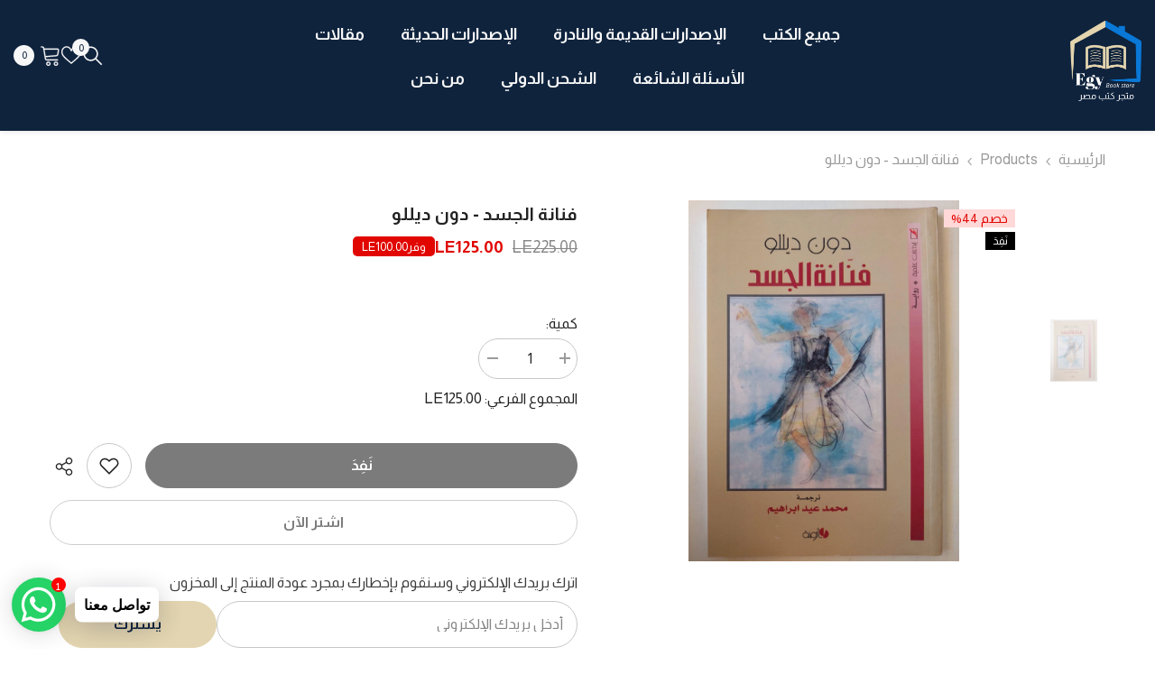

--- FILE ---
content_type: text/html; charset=utf-8
request_url: https://egybookstore.com/products/g-74
body_size: 78133
content:
<!doctype html><html class="no-js" lang="ar" dir="rtl">
    <head>
<!-- "snippets/limespot.liquid" was not rendered, the associated app was uninstalled -->
        <meta charset="utf-8">
        <meta http-equiv="X-UA-Compatible" content="IE=edge">
        <meta name="viewport" content="width=device-width,initial-scale=1">
        <meta name="theme-color" content="">
        <link rel="canonical" href="https://egybookstore.com/products/g-74" canonical-shop-url="https://egybookstore.com/"><link rel="shortcut icon" href="//egybookstore.com/cdn/shop/files/Pink_Book_Store_Minimalist_Simple_Logo_822de0df-2722-4244-a12e-38df0a8b6467_32x32.png?v=1658365971" type="image/png"><link rel="preconnect" href="https://cdn.shopify.com" crossorigin>
        <title>فنانة الجسد - دون ديللو متجر كتب مصر متجر كتب مصر </title><meta name="description" content="ترجمة : محمد عيد إبراهيم احصل عليه الآن من متجر كتب مصر بسعر يبدأ من EGP125.00">

<meta property="og:site_name" content="متجر كتب مصر">
<meta property="og:url" content="https://egybookstore.com/products/g-74">
<meta property="og:title" content="فنانة الجسد - دون ديللو متجر كتب مصر متجر كتب مصر">
<meta property="og:type" content="product">
<meta property="og:description" content="ترجمة : محمد عيد إبراهيم احصل عليه الآن من متجر كتب مصر بسعر يبدأ من EGP125.00"><meta property="og:image" content="http://egybookstore.com/cdn/shop/files/fnan-aljsd-don-dyllo-alesdarat-alkdym-oalnadr-mtjr-ktb-msr-mtjr-ktb-msr-2794541.jpg?v=1764775993">
  <meta property="og:image:secure_url" content="https://egybookstore.com/cdn/shop/files/fnan-aljsd-don-dyllo-alesdarat-alkdym-oalnadr-mtjr-ktb-msr-mtjr-ktb-msr-2794541.jpg?v=1764775993">
  <meta property="og:image:width" content="1536">
  <meta property="og:image:height" content="2048"><meta property="og:price:amount" content="125.00">
  <meta property="og:price:currency" content="EGP"><meta name="twitter:site" content="@https://x.com/egybookstore"><meta name="twitter:card" content="summary_large_image">
<meta name="twitter:title" content="فنانة الجسد - دون ديللو متجر كتب مصر متجر كتب مصر">
<meta name="twitter:description" content="ترجمة : محمد عيد إبراهيم احصل عليه الآن من متجر كتب مصر بسعر يبدأ من EGP125.00">

<script>window.performance && window.performance.mark && window.performance.mark('shopify.content_for_header.start');</script><meta name="facebook-domain-verification" content="6le6s3b0ak52u2y7tivoyu0miqyhhi">
<meta name="google-site-verification" content="khg5Qm6TCjZWVpnE3dl91GROh0wOQtgPr5Utf_uDe5s">
<meta id="shopify-digital-wallet" name="shopify-digital-wallet" content="/45075529886/digital_wallets/dialog">
<link rel="alternate" type="application/json+oembed" href="https://egybookstore.com/products/g-74.oembed">
<script async="async" src="/checkouts/internal/preloads.js?locale=ar-EG"></script>
<script id="shopify-features" type="application/json">{"accessToken":"a81d49df587730c0be99aae1a0db17d0","betas":["rich-media-storefront-analytics"],"domain":"egybookstore.com","predictiveSearch":false,"shopId":45075529886,"locale":"ar"}</script>
<script>var Shopify = Shopify || {};
Shopify.shop = "egy-book-store.myshopify.com";
Shopify.locale = "ar";
Shopify.currency = {"active":"EGP","rate":"1.0"};
Shopify.country = "EG";
Shopify.theme = {"name":"egy-book-store-ella","id":167316390135,"schema_name":"Ella","schema_version":"6.7.2","theme_store_id":null,"role":"main"};
Shopify.theme.handle = "null";
Shopify.theme.style = {"id":null,"handle":null};
Shopify.cdnHost = "egybookstore.com/cdn";
Shopify.routes = Shopify.routes || {};
Shopify.routes.root = "/";</script>
<script type="module">!function(o){(o.Shopify=o.Shopify||{}).modules=!0}(window);</script>
<script>!function(o){function n(){var o=[];function n(){o.push(Array.prototype.slice.apply(arguments))}return n.q=o,n}var t=o.Shopify=o.Shopify||{};t.loadFeatures=n(),t.autoloadFeatures=n()}(window);</script>
<script id="shop-js-analytics" type="application/json">{"pageType":"product"}</script>
<script defer="defer" async type="module" src="//egybookstore.com/cdn/shopifycloud/shop-js/modules/v2/client.init-shop-cart-sync_BT-GjEfc.en.esm.js"></script>
<script defer="defer" async type="module" src="//egybookstore.com/cdn/shopifycloud/shop-js/modules/v2/chunk.common_D58fp_Oc.esm.js"></script>
<script defer="defer" async type="module" src="//egybookstore.com/cdn/shopifycloud/shop-js/modules/v2/chunk.modal_xMitdFEc.esm.js"></script>
<script type="module">
  await import("//egybookstore.com/cdn/shopifycloud/shop-js/modules/v2/client.init-shop-cart-sync_BT-GjEfc.en.esm.js");
await import("//egybookstore.com/cdn/shopifycloud/shop-js/modules/v2/chunk.common_D58fp_Oc.esm.js");
await import("//egybookstore.com/cdn/shopifycloud/shop-js/modules/v2/chunk.modal_xMitdFEc.esm.js");

  window.Shopify.SignInWithShop?.initShopCartSync?.({"fedCMEnabled":true,"windoidEnabled":true});

</script>
<script>(function() {
  var isLoaded = false;
  function asyncLoad() {
    if (isLoaded) return;
    isLoaded = true;
    var urls = ["https:\/\/cdn.shopify.com\/s\/files\/1\/0457\/2220\/6365\/files\/pushdaddy_v60_test.js?shop=egy-book-store.myshopify.com","https:\/\/analyzely.gropulse.com\/js\/active.js?shop=egy-book-store.myshopify.com","https:\/\/cdn.shopify.com\/s\/files\/1\/0033\/3538\/9233\/files\/pushdaddy_a7_livechat1_new2.js?v=1707659950\u0026shop=egy-book-store.myshopify.com"];
    for (var i = 0; i < urls.length; i++) {
      var s = document.createElement('script');
      s.type = 'text/javascript';
      s.async = true;
      s.src = urls[i];
      var x = document.getElementsByTagName('script')[0];
      x.parentNode.insertBefore(s, x);
    }
  };
  if(window.attachEvent) {
    window.attachEvent('onload', asyncLoad);
  } else {
    window.addEventListener('load', asyncLoad, false);
  }
})();</script>
<script id="__st">var __st={"a":45075529886,"offset":7200,"reqid":"8a6d2149-4360-463a-b95f-415d2d457297-1769386160","pageurl":"egybookstore.com\/products\/g-74","u":"39f1ede8b63f","p":"product","rtyp":"product","rid":7930540785911};</script>
<script>window.ShopifyPaypalV4VisibilityTracking = true;</script>
<script id="captcha-bootstrap">!function(){'use strict';const t='contact',e='account',n='new_comment',o=[[t,t],['blogs',n],['comments',n],[t,'customer']],c=[[e,'customer_login'],[e,'guest_login'],[e,'recover_customer_password'],[e,'create_customer']],r=t=>t.map((([t,e])=>`form[action*='/${t}']:not([data-nocaptcha='true']) input[name='form_type'][value='${e}']`)).join(','),a=t=>()=>t?[...document.querySelectorAll(t)].map((t=>t.form)):[];function s(){const t=[...o],e=r(t);return a(e)}const i='password',u='form_key',d=['recaptcha-v3-token','g-recaptcha-response','h-captcha-response',i],f=()=>{try{return window.sessionStorage}catch{return}},m='__shopify_v',_=t=>t.elements[u];function p(t,e,n=!1){try{const o=window.sessionStorage,c=JSON.parse(o.getItem(e)),{data:r}=function(t){const{data:e,action:n}=t;return t[m]||n?{data:e,action:n}:{data:t,action:n}}(c);for(const[e,n]of Object.entries(r))t.elements[e]&&(t.elements[e].value=n);n&&o.removeItem(e)}catch(o){console.error('form repopulation failed',{error:o})}}const l='form_type',E='cptcha';function T(t){t.dataset[E]=!0}const w=window,h=w.document,L='Shopify',v='ce_forms',y='captcha';let A=!1;((t,e)=>{const n=(g='f06e6c50-85a8-45c8-87d0-21a2b65856fe',I='https://cdn.shopify.com/shopifycloud/storefront-forms-hcaptcha/ce_storefront_forms_captcha_hcaptcha.v1.5.2.iife.js',D={infoText:'Protected by hCaptcha',privacyText:'Privacy',termsText:'Terms'},(t,e,n)=>{const o=w[L][v],c=o.bindForm;if(c)return c(t,g,e,D).then(n);var r;o.q.push([[t,g,e,D],n]),r=I,A||(h.body.append(Object.assign(h.createElement('script'),{id:'captcha-provider',async:!0,src:r})),A=!0)});var g,I,D;w[L]=w[L]||{},w[L][v]=w[L][v]||{},w[L][v].q=[],w[L][y]=w[L][y]||{},w[L][y].protect=function(t,e){n(t,void 0,e),T(t)},Object.freeze(w[L][y]),function(t,e,n,w,h,L){const[v,y,A,g]=function(t,e,n){const i=e?o:[],u=t?c:[],d=[...i,...u],f=r(d),m=r(i),_=r(d.filter((([t,e])=>n.includes(e))));return[a(f),a(m),a(_),s()]}(w,h,L),I=t=>{const e=t.target;return e instanceof HTMLFormElement?e:e&&e.form},D=t=>v().includes(t);t.addEventListener('submit',(t=>{const e=I(t);if(!e)return;const n=D(e)&&!e.dataset.hcaptchaBound&&!e.dataset.recaptchaBound,o=_(e),c=g().includes(e)&&(!o||!o.value);(n||c)&&t.preventDefault(),c&&!n&&(function(t){try{if(!f())return;!function(t){const e=f();if(!e)return;const n=_(t);if(!n)return;const o=n.value;o&&e.removeItem(o)}(t);const e=Array.from(Array(32),(()=>Math.random().toString(36)[2])).join('');!function(t,e){_(t)||t.append(Object.assign(document.createElement('input'),{type:'hidden',name:u})),t.elements[u].value=e}(t,e),function(t,e){const n=f();if(!n)return;const o=[...t.querySelectorAll(`input[type='${i}']`)].map((({name:t})=>t)),c=[...d,...o],r={};for(const[a,s]of new FormData(t).entries())c.includes(a)||(r[a]=s);n.setItem(e,JSON.stringify({[m]:1,action:t.action,data:r}))}(t,e)}catch(e){console.error('failed to persist form',e)}}(e),e.submit())}));const S=(t,e)=>{t&&!t.dataset[E]&&(n(t,e.some((e=>e===t))),T(t))};for(const o of['focusin','change'])t.addEventListener(o,(t=>{const e=I(t);D(e)&&S(e,y())}));const B=e.get('form_key'),M=e.get(l),P=B&&M;t.addEventListener('DOMContentLoaded',(()=>{const t=y();if(P)for(const e of t)e.elements[l].value===M&&p(e,B);[...new Set([...A(),...v().filter((t=>'true'===t.dataset.shopifyCaptcha))])].forEach((e=>S(e,t)))}))}(h,new URLSearchParams(w.location.search),n,t,e,['guest_login'])})(!0,!0)}();</script>
<script integrity="sha256-4kQ18oKyAcykRKYeNunJcIwy7WH5gtpwJnB7kiuLZ1E=" data-source-attribution="shopify.loadfeatures" defer="defer" src="//egybookstore.com/cdn/shopifycloud/storefront/assets/storefront/load_feature-a0a9edcb.js" crossorigin="anonymous"></script>
<script data-source-attribution="shopify.dynamic_checkout.dynamic.init">var Shopify=Shopify||{};Shopify.PaymentButton=Shopify.PaymentButton||{isStorefrontPortableWallets:!0,init:function(){window.Shopify.PaymentButton.init=function(){};var t=document.createElement("script");t.src="https://egybookstore.com/cdn/shopifycloud/portable-wallets/latest/portable-wallets.ar.js",t.type="module",document.head.appendChild(t)}};
</script>
<script data-source-attribution="shopify.dynamic_checkout.buyer_consent">
  function portableWalletsHideBuyerConsent(e){var t=document.getElementById("shopify-buyer-consent"),n=document.getElementById("shopify-subscription-policy-button");t&&n&&(t.classList.add("hidden"),t.setAttribute("aria-hidden","true"),n.removeEventListener("click",e))}function portableWalletsShowBuyerConsent(e){var t=document.getElementById("shopify-buyer-consent"),n=document.getElementById("shopify-subscription-policy-button");t&&n&&(t.classList.remove("hidden"),t.removeAttribute("aria-hidden"),n.addEventListener("click",e))}window.Shopify?.PaymentButton&&(window.Shopify.PaymentButton.hideBuyerConsent=portableWalletsHideBuyerConsent,window.Shopify.PaymentButton.showBuyerConsent=portableWalletsShowBuyerConsent);
</script>
<script>
  function portableWalletsCleanup(e){e&&e.src&&console.error("Failed to load portable wallets script "+e.src);var t=document.querySelectorAll("shopify-accelerated-checkout .shopify-payment-button__skeleton, shopify-accelerated-checkout-cart .wallet-cart-button__skeleton"),e=document.getElementById("shopify-buyer-consent");for(let e=0;e<t.length;e++)t[e].remove();e&&e.remove()}function portableWalletsNotLoadedAsModule(e){e instanceof ErrorEvent&&"string"==typeof e.message&&e.message.includes("import.meta")&&"string"==typeof e.filename&&e.filename.includes("portable-wallets")&&(window.removeEventListener("error",portableWalletsNotLoadedAsModule),window.Shopify.PaymentButton.failedToLoad=e,"loading"===document.readyState?document.addEventListener("DOMContentLoaded",window.Shopify.PaymentButton.init):window.Shopify.PaymentButton.init())}window.addEventListener("error",portableWalletsNotLoadedAsModule);
</script>

<script type="module" src="https://egybookstore.com/cdn/shopifycloud/portable-wallets/latest/portable-wallets.ar.js" onError="portableWalletsCleanup(this)" crossorigin="anonymous"></script>
<script nomodule>
  document.addEventListener("DOMContentLoaded", portableWalletsCleanup);
</script>

<script id='scb4127' type='text/javascript' async='' src='https://egybookstore.com/cdn/shopifycloud/privacy-banner/storefront-banner.js'></script><link id="shopify-accelerated-checkout-styles" rel="stylesheet" media="screen" href="https://egybookstore.com/cdn/shopifycloud/portable-wallets/latest/accelerated-checkout-backwards-compat.css" crossorigin="anonymous">
<style id="shopify-accelerated-checkout-cart">
        #shopify-buyer-consent {
  margin-top: 1em;
  display: inline-block;
  width: 100%;
}

#shopify-buyer-consent.hidden {
  display: none;
}

#shopify-subscription-policy-button {
  background: none;
  border: none;
  padding: 0;
  text-decoration: underline;
  font-size: inherit;
  cursor: pointer;
}

#shopify-subscription-policy-button::before {
  box-shadow: none;
}

      </style>
<script id="sections-script" data-sections="header-navigation-utility,header-navigation-vertical-menu,header-mobile" defer="defer" src="//egybookstore.com/cdn/shop/t/23/compiled_assets/scripts.js?v=48030"></script>
<script>window.performance && window.performance.mark && window.performance.mark('shopify.content_for_header.end');</script><style>@import url('https://fonts.googleapis.com/css?family=Almarai:300,300i,400,400i,500,500i,600,600i,700,700i,800,800i&display=swap');
                

:root {
        --font-family-1: Almarai;
        --font-family-2: Almarai;

        /* Settings Body */--font-body-family: Almarai;--font-body-size: 16px;--font-body-weight: 400;--body-line-height: 24px;--body-letter-spacing: 0;

        /* Settings Heading */--font-heading-family: Almarai;--font-heading-size: 30px;--font-heading-weight: 700;--font-heading-style: normal;--heading-line-height: 38px;--heading-letter-spacing: 0;--heading-text-transform: none;--heading-border-height: 1px;

        /* Menu Lv1 */--font-menu-lv1-family: Almarai;--font-menu-lv1-size: 18px;--font-menu-lv1-weight: 700;--menu-lv1-line-height: 22px;--menu-lv1-letter-spacing: 0;--menu-lv1-text-transform: none;

        /* Menu Lv2 */--font-menu-lv2-family: Almarai;--font-menu-lv2-size: 16px;--font-menu-lv2-weight: 400;--menu-lv2-line-height: 22px;--menu-lv2-letter-spacing: 0;--menu-lv2-text-transform: capitalize;

        /* Menu Lv3 */--font-menu-lv3-family: Almarai;--font-menu-lv3-size: 16px;--font-menu-lv3-weight: 400;--menu-lv3-line-height: 22px;--menu-lv3-letter-spacing: 0;--menu-lv3-text-transform: capitalize;

        /* Mega Menu Lv2 */--font-mega-menu-lv2-family: Almarai;--font-mega-menu-lv2-size: 16px;--font-mega-menu-lv2-weight: 600;--font-mega-menu-lv2-style: normal;--mega-menu-lv2-line-height: 22px;--mega-menu-lv2-letter-spacing: 0;--mega-menu-lv2-text-transform: capitalize;

        /* Mega Menu Lv3 */--font-mega-menu-lv3-family: Almarai;--font-mega-menu-lv3-size: 16px;--font-mega-menu-lv3-weight: 400;--mega-menu-lv3-line-height: 22px;--mega-menu-lv3-letter-spacing: 0;--mega-menu-lv3-text-transform: capitalize;

        /* Product Card Title */--product-title-font: Almarai;--product-title-font-size : 22px;--product-title-font-weight : 400;--product-title-line-height: 22px;--product-title-letter-spacing: 0;--product-title-line-text : 2;--product-title-text-transform : capitalize;--product-title-margin-bottom: 10px;

        /* Product Card Vendor */--product-vendor-font: Almarai;--product-vendor-font-size : 16px;--product-vendor-font-weight : 600;--product-vendor-font-style : normal;--product-vendor-line-height: 22px;--product-vendor-letter-spacing: 0;--product-vendor-text-transform : capitalize;--product-vendor-margin-bottom: 10px;--product-vendor-margin-top: 0px;

        /* Product Card Price */--product-price-font: Almarai;--product-price-font-size : 18px;--product-price-font-weight : 600;--product-price-line-height: 22px;--product-price-letter-spacing: 0;--product-price-margin-top: 0px;--product-price-margin-bottom: 13px;

        /* Product Card Badge */--badge-font: Almarai;--badge-font-size : 12px;--badge-font-weight : 500;--badge-text-transform : capitalize;--badge-letter-spacing: 0;--badge-line-height: 20px;--badge-border-radius: 0px;--badge-padding-top: 0px;--badge-padding-bottom: 0px;--badge-padding-left-right: 8px;--badge-postion-top: 0px;--badge-postion-left-right: 0px;

        /* Product Quickview */
        --product-quickview-font-size : 12px; --product-quickview-line-height: 23px; --product-quickview-border-radius: 1px; --product-quickview-padding-top: 0px; --product-quickview-padding-bottom: 0px; --product-quickview-padding-left-right: 7px; --product-quickview-sold-out-product: #e95144;--product-quickview-box-shadow: none;/* Blog Card Tile */--blog-title-font: Almarai;--blog-title-font-size : 20px; --blog-title-font-weight : 700; --blog-title-line-height: 29px; --blog-title-letter-spacing: 0; --blog-title-text-transform : uppercase;

        /* Blog Card Info (Date, Author) */--blog-info-font: Almarai;--blog-info-font-size : 14px; --blog-info-font-weight : 400; --blog-info-line-height: 20px; --blog-info-letter-spacing: 0; --blog-info-text-transform : uppercase;

        /* Button 1 */--btn-1-font-family: Almarai;--btn-1-font-size: 16px; --btn-1-font-weight: 700; --btn-1-text-transform: capitalize; --btn-1-line-height: 22px; --btn-1-letter-spacing: 0; --btn-1-text-align: center; --btn-1-border-radius: 30px; --btn-1-border-width: 1px; --btn-1-border-style: solid; --btn-1-padding-top: 13px; --btn-1-padding-bottom: 13px; --btn-1-horizontal-length: 0px; --btn-1-vertical-length: 0px; --btn-1-blur-radius: 0px; --btn-1-spread: 0px;
        
--btn-1-all-bg-opacity-hover: rgba(0, 0, 0, 0.5);--btn-1-inset: ;/* Button 2 */--btn-2-font-family: Almarai;--btn-2-font-size: 16px; --btn-2-font-weight: 700; --btn-2-text-transform: capitalize; --btn-2-line-height: 22px; --btn-2-letter-spacing: 0; --btn-2-text-align: center; --btn-2-border-radius: 30px; --btn-2-border-width: 1px; --btn-2-border-style: solid; --btn-2-padding-top: 13px; --btn-2-padding-bottom: 13px; --btn-2-horizontal-length: 0px; --btn-2-vertical-length: 0px; --btn-2-blur-radius: 0px; --btn-2-spread: 0px;
        
--btn-2-all-bg-opacity-hover: rgba(0, 0, 0, 0.5);--btn-2-inset: ;/* Button 3 */--btn-3-font-family: Almarai;--btn-3-font-size: 16px; --btn-3-font-weight: 500; --btn-3-text-transform: capitalize; --btn-3-line-height: 22px; --btn-3-letter-spacing: 0; --btn-3-text-align: center; --btn-3-border-radius: 30px; --btn-3-border-width: 1px; --btn-3-border-style: solid; --btn-3-padding-top: 10px; --btn-3-padding-bottom: 11px; --btn-3-horizontal-length: 0px; --btn-3-vertical-length: 0px; --btn-3-blur-radius: 0px; --btn-3-spread: 0px;
        
--btn-3-all-bg-opacity: rgba(0, 0, 0, 0.1);--btn-3-all-bg-opacity-hover: rgba(0, 0, 0, 0.1);--btn-3-inset: ;/* Footer Heading */--footer-heading-font-family: Almarai;--footer-heading-font-size : 18px; --footer-heading-font-weight : 700; --footer-heading-line-height : 22px; --footer-heading-letter-spacing : 0; --footer-heading-text-transform : none;

        /* Footer Link */--footer-link-font-family: Almarai;--footer-link-font-size : 16px; --footer-link-font-weight : ; --footer-link-line-height : 36px; --footer-link-letter-spacing : 0; --footer-link-text-transform : capitalize;

        /* Page Title */--font-page-title-family: Almarai;--font-page-title-size: 24px; --font-page-title-weight: 700; --font-page-title-style: normal; --page-title-line-height: 20px; --page-title-letter-spacing: 0; --page-title-text-transform: uppercase;

        /* Font Product Tab Title */
        --font-tab-type-1: Almarai; --font-tab-type-2: Almarai;

        /* Text Size */
        --text-size-font-size : 10px; --text-size-font-weight : 400; --text-size-line-height : 22px; --text-size-letter-spacing : 0; --text-size-text-transform : uppercase; --text-size-color : #787878;

        /* Font Weight */
        --font-weight-normal: 400; --font-weight-medium: 500; --font-weight-semibold: 600; --font-weight-bold: 700; --font-weight-bolder: 800; --font-weight-black: 900;

        /* Radio Button */
        --form-label-checkbox-before-bg: #fff; --form-label-checkbox-before-border: #cecece; --form-label-checkbox-before-bg-checked: #000;

        /* Conatiner */
        --body-custom-width-container: 1400px;

        /* Layout Boxed */
        --color-background-layout-boxed: #f8f8f8;/* Arrow */
        --position-horizontal-slick-arrow: -60px;

        /* General Color*/
        --color-text: #232323; --color-text2: #3c3c3c; --color-global: #232323; --color-white: #FFFFFF; --color-grey: #868686; --color-black: #202020; --color-base-text-rgb: 35, 35, 35; --color-base-text2-rgb: 60, 60, 60; --color-background: #ffffff; --color-background-rgb: 255, 255, 255; --color-background-overylay: rgba(255, 255, 255, 0.9); --color-base-accent-text: ; --color-base-accent-1: ; --color-base-accent-2: ; --color-link: #232323; --color-link-hover: #232323; --color-error: #D93333; --color-error-bg: #FCEEEE; --color-success: #5A5A5A; --color-success-bg: #DFF0D8; --color-info: #8b714a; --color-info-bg: #fbf8e5; --color-link-underline: rgba(35, 35, 35, 0.5); --color-breadcrumb: #999999; --colors-breadcrumb-hover: #232323;--colors-breadcrumb-active: #999999; --border-global: #e6e6e6; --bg-global: #fafafa; --bg-planceholder: #fafafa; --color-warning: #fff; --bg-warning: #e0b252; --color-background-10 : #e9e9e9; --color-background-20 : #d3d3d3; --color-background-30 : #bdbdbd; --color-background-50 : #919191; --color-background-global : #919191;

        /* Arrow Color */
        --arrow-color: #0f233d; --arrow-background-color: #fff; --arrow-border-color: #0f233d;--arrow-color-hover: #051c42;--arrow-background-color-hover: #ffffff;--arrow-border-color-hover: #051c42;--arrow-width: 36px;--arrow-height: 36px;--arrow-size: px;--arrow-size-icon: 17px;--arrow-border-radius: 50%;--arrow-border-width: 2px;--arrow-width-half: -18px;

        /* Pagination Color */
        --pagination-item-color: #3c3c3c; --pagination-item-color-active: #3c3c3c; --pagination-item-bg-color: #fff;--pagination-item-bg-color-active: #f8f8f8;--pagination-item-border-color: #fff;--pagination-item-border-color-active: #ffffff;--pagination-arrow-color: #3c3c3c;--pagination-arrow-color-active: #ffffff;--pagination-arrow-bg-color: #fff;--pagination-arrow-bg-color-active: #232323;--pagination-arrow-border-color: #232323;--pagination-arrow-border-color-active: #232323;

        /* Dots Color */
        --dots-color: transparent;--dots-border-color: #d0d0d0;--dots-color-active: #051c42;--dots-border-color-active: #051c42;--dots-style2-background-opacity: #00000050;--dots-width: 12px;--dots-height: 12px;

        /* Button Color */
        --btn-1-color: #fff;--btn-1-bg: #0f233d;--btn-1-border: #0f233d;--btn-1-color-hover: #0f233d;--btn-1-bg-hover: #e3d5b1;--btn-1-border-hover: #e3d5b1;
        --btn-2-color: #0f233d;--btn-2-bg: #e3d5b1;--btn-2-border: #e3d5b1;--btn-2-color-hover: #051c42;--btn-2-bg-hover: #ffffff;--btn-2-border-hover: #727272;
        --btn-3-color: #FFFFFF;--btn-3-bg: #e9514b;--btn-3-border: #e9514b;--btn-3-color-hover: #ffffff;--btn-3-bg-hover: #e9514b;--btn-3-border-hover: #e9514b;
        --anchor-transition: all ease .3s;--bg-white: #ffffff;--bg-black: #000000;--bg-grey: #808080;--icon: var(--color-text);--text-cart: #3c3c3c;--duration-short: 100ms;--duration-default: 350ms;--duration-long: 500ms;--form-input-bg: #ffffff;--form-input-border: #c7c7c7;--form-input-color: #232323;--form-input-placeholder: #868686;--form-label: #232323;

        --new-badge-color: #0a6cdc;--new-badge-bg: #d2e7ff;--sale-badge-color: #e10600;--sale-badge-bg: #ffd8d7;--sold-out-badge-color: #505050;--sold-out-badge-bg: #f5f5f5;--custom-badge-color: #fd9427;--custom-badge-bg: #feedbd;--bundle-badge-color: #43b200;--bundle-badge-bg: #d7ffd2;
        
        --product-title-color : #051c42;--product-title-color-hover : #e2d3b1;--product-vendor-color : #051c42;--product-price-color : #051c42;--product-sale-price-color : #e10600;--product-compare-price-color : #878787;--product-countdown-color : #c12e48;--product-countdown-bg-color : #ffffff;

        --product-swatch-border : #cbcbcb;--product-swatch-border-active : #232323;--product-swatch-width : 40px;--product-swatch-height : 40px;--product-swatch-border-radius : 0px;--product-swatch-color-width : 40px;--product-swatch-color-height : 40px;--product-swatch-color-border-radius : 20px;

        --product-wishlist-color : #051c42;--product-wishlist-bg : #f5f5f5;--product-wishlist-border : transparent;--product-wishlist-color-added : #051c42;--product-wishlist-bg-added : #ffe5e5;--product-wishlist-border-added : transparent;--product-compare-color : #000000;--product-compare-bg : #FFFFFF;--product-compare-color-added : #e95144; --product-compare-bg-added : #FFFFFF; --product-hot-stock-text-color : #d62828; --product-quick-view-color : #000000; --product-cart-image-fit : cover; --product-title-variant-font-size: 16px;--product-quick-view-bg : #FFFFFF;--product-quick-view-bg-above-button: rgba(255, 255, 255, 0.7);--product-quick-view-color-hover : #FFFFFF;--product-quick-view-bg-hover : #000000;--product-action-color : #f8f8f8;--product-action-bg : #0f233d;--product-action-border : #f8f8f8;--product-action-color-hover : #0f233d;--product-action-bg-hover : #e3d5b1;--product-action-border-hover : #e3d5b1;

        /* Multilevel Category Filter */
        --color-label-multiLevel-categories: #232323;--bg-label-multiLevel-categories: #fff;--color-button-multiLevel-categories: #fff;--bg-button-multiLevel-categories: #ff8b21;--border-button-multiLevel-categories: transparent;--hover-color-button-multiLevel-categories: #fff;--hover-bg-button-multiLevel-categories: #ff8b21;--cart-item-bg : #ffffff;--cart-item-border : #e8e8e8;--cart-item-border-width : 1px;--cart-item-border-style : solid;--free-shipping-height : 10px;--free-shipping-border-radius : 20px;--free-shipping-color : #727272; --free-shipping-bg : #ededed;--free-shipping-bg-1: #f44336;--free-shipping-bg-2: #ffc206;--free-shipping-bg-3: #69c69c;--free-shipping-bg-4: #69c69c; --free-shipping-min-height : 20.0px;--w-product-swatch-custom: 30px;--h-product-swatch-custom: 30px;--w-product-swatch-custom-mb: 22px;--h-product-swatch-custom-mb: 22px;--font-size-product-swatch-more: 14px;--swatch-border : #cbcbcb;--swatch-border-active : #232323;

        --variant-size: #232323;--variant-size-border: #e7e7e7;--variant-size-bg: #ffffff;--variant-size-hover: #ffffff;--variant-size-border-hover: #232323;--variant-size-bg-hover: #232323;--variant-bg : #ffffff; --variant-color : #232323; --variant-bg-active : #ffffff; --variant-color-active : #232323;

        --fontsize-text-social: 12px;
        --page-content-distance: 64px;--sidebar-content-distance: 40px;--button-transition-ease: cubic-bezier(.25,.46,.45,.94);

        /* Loading Spinner Color */
        --spinner-top-color: #0f233d; --spinner-right-color: #e2d3b1; --spinner-bottom-color: #0f233d; --spinner-left-color: #e2d3b1;

        /* Product Card Marquee */
        --product-marquee-background-color: linear-gradient(180deg, rgba(228, 213, 177, 1), rgba(228, 213, 177, 1) 49%, rgba(228, 213, 177, 1) 100%);--product-marquee-text-color: #0f233d;--product-marquee-text-size: 14px;--product-marquee-text-mobile-size: 14px;--product-marquee-text-weight: 400;--product-marquee-text-transform: none;--product-marquee-text-style: italic;--product-marquee-speed: ; --product-marquee-line-height: calc(var(--product-marquee-text-mobile-size) * 1.5);
    }
</style>
        <link href="//egybookstore.com/cdn/shop/t/23/assets/base.css?v=3850093773821134061744574529" rel="stylesheet" type="text/css" media="all" />
<link href="//egybookstore.com/cdn/shop/t/23/assets/fade-up-animation.css?v=42938924131969288901741795423" rel="stylesheet" type="text/css" media="all" />
<link href="//egybookstore.com/cdn/shop/t/23/assets/layout_rtl.css?v=9385410173625328741741795424" rel="stylesheet" type="text/css" media="all" />
<link href="//egybookstore.com/cdn/shop/t/23/assets/animated.css?v=124579380764407670711741795422" rel="stylesheet" type="text/css" media="all" />
<link href="//egybookstore.com/cdn/shop/t/23/assets/component-card.css?v=30603824125096546601741795422" rel="stylesheet" type="text/css" media="all" />
<link href="//egybookstore.com/cdn/shop/t/23/assets/component-loading-overlay.css?v=23413779889692260311741795423" rel="stylesheet" type="text/css" media="all" />
<link href="//egybookstore.com/cdn/shop/t/23/assets/component-loading-banner.css?v=69856287195459887291741795423" rel="stylesheet" type="text/css" media="all" />
<link href="//egybookstore.com/cdn/shop/t/23/assets/component-quick-cart.css?v=26051518140860836451741795423" rel="stylesheet" type="text/css" media="all" />
<link rel="stylesheet" href="//egybookstore.com/cdn/shop/t/23/assets/vendor.css?v=51530415543490038341741795424" media="print" onload="this.media='all'">
<noscript><link href="//egybookstore.com/cdn/shop/t/23/assets/vendor.css?v=51530415543490038341741795424" rel="stylesheet" type="text/css" media="all" /></noscript>


	<link href="//egybookstore.com/cdn/shop/t/23/assets/component-card-02.css?v=27903617182839112001741795422" rel="stylesheet" type="text/css" media="all" />


<link href="//egybookstore.com/cdn/shop/t/23/assets/component-predictive-search.css?v=108862789226156590491741795423" rel="stylesheet" type="text/css" media="all" />
<link rel="stylesheet" href="//egybookstore.com/cdn/shop/t/23/assets/component-newsletter.css?v=111617043413587308161741795423" media="print" onload="this.media='all'">
<link rel="stylesheet" href="//egybookstore.com/cdn/shop/t/23/assets/component-slider.css?v=134420753549460766241741795423" media="print" onload="this.media='all'">
<link rel="stylesheet" href="//egybookstore.com/cdn/shop/t/23/assets/component-list-social.css?v=102044711114163579551741795423" media="print" onload="this.media='all'"><noscript><link href="//egybookstore.com/cdn/shop/t/23/assets/component-newsletter.css?v=111617043413587308161741795423" rel="stylesheet" type="text/css" media="all" /></noscript>
<noscript><link href="//egybookstore.com/cdn/shop/t/23/assets/component-slider.css?v=134420753549460766241741795423" rel="stylesheet" type="text/css" media="all" /></noscript>
<noscript><link href="//egybookstore.com/cdn/shop/t/23/assets/component-list-social.css?v=102044711114163579551741795423" rel="stylesheet" type="text/css" media="all" /></noscript>

<style type="text/css">
	.nav-title-mobile {display: none;}.list-menu--disclosure{display: none;position: absolute;min-width: 100%;width: 22rem;background-color: var(--bg-white);box-shadow: 0 1px 4px 0 rgb(0 0 0 / 15%);padding: 5px 0 5px 20px;opacity: 0;visibility: visible;pointer-events: none;transition: opacity var(--duration-default) ease, transform var(--duration-default) ease;}.list-menu--disclosure-2{margin-left: calc(100% - 15px);z-index: 2;top: -5px;}.list-menu--disclosure:focus {outline: none;}.list-menu--disclosure.localization-selector {max-height: 18rem;overflow: auto;width: 10rem;padding: 0.5rem;}.js menu-drawer > details > summary::before, .js menu-drawer > details[open]:not(.menu-opening) > summary::before {content: '';position: absolute;cursor: default;width: 100%;height: calc(100vh - 100%);height: calc(var(--viewport-height, 100vh) - (var(--header-bottom-position, 100%)));top: 100%;left: 0;background: var(--color-foreground-50);opacity: 0;visibility: hidden;z-index: 2;transition: opacity var(--duration-default) ease,visibility var(--duration-default) ease;}menu-drawer > details[open] > summary::before {visibility: visible;opacity: 1;}.menu-drawer {position: absolute;transform: translateX(-100%);visibility: hidden;z-index: 3;left: 0;top: 100%;width: 100%;max-width: calc(100vw - 4rem);padding: 0;border: 0.1rem solid var(--color-background-10);border-left: 0;border-bottom: 0;background-color: var(--bg-white);overflow-x: hidden;}.js .menu-drawer {height: calc(100vh - 100%);height: calc(var(--viewport-height, 100vh) - (var(--header-bottom-position, 100%)));}.js details[open] > .menu-drawer, .js details[open] > .menu-drawer__submenu {transition: transform var(--duration-default) ease, visibility var(--duration-default) ease;}.no-js details[open] > .menu-drawer, .js details[open].menu-opening > .menu-drawer, details[open].menu-opening > .menu-drawer__submenu {transform: translateX(0);visibility: visible;}@media screen and (min-width: 750px) {.menu-drawer {width: 40rem;}.no-js .menu-drawer {height: auto;}}.menu-drawer__inner-container {position: relative;height: 100%;}.menu-drawer__navigation-container {display: grid;grid-template-rows: 1fr auto;align-content: space-between;overflow-y: auto;height: 100%;}.menu-drawer__navigation {padding: 0 0 5.6rem 0;}.menu-drawer__inner-submenu {height: 100%;overflow-x: hidden;overflow-y: auto;}.no-js .menu-drawer__navigation {padding: 0;}.js .menu-drawer__menu li {width: 100%;border-bottom: 1px solid #e6e6e6;overflow: hidden;}.menu-drawer__menu-item{line-height: var(--body-line-height);letter-spacing: var(--body-letter-spacing);padding: 10px 20px 10px 15px;cursor: pointer;display: flex;align-items: center;justify-content: space-between;}.menu-drawer__menu-item .label{display: inline-block;vertical-align: middle;font-size: calc(var(--font-body-size) - 4px);font-weight: var(--font-weight-normal);letter-spacing: var(--body-letter-spacing);height: 20px;line-height: 20px;margin: 0 0 0 10px;padding: 0 5px;text-transform: uppercase;text-align: center;position: relative;}.menu-drawer__menu-item .label:before{content: "";position: absolute;border: 5px solid transparent;top: 50%;left: -9px;transform: translateY(-50%);}.menu-drawer__menu-item > .icon{width: 24px;height: 24px;margin: 0 10px 0 0;}.menu-drawer__menu-item > .symbol {position: absolute;right: 20px;top: 50%;transform: translateY(-50%);display: flex;align-items: center;justify-content: center;font-size: 0;pointer-events: none;}.menu-drawer__menu-item > .symbol .icon{width: 14px;height: 14px;opacity: .6;}.menu-mobile-icon .menu-drawer__menu-item{justify-content: flex-start;}.no-js .menu-drawer .menu-drawer__menu-item > .symbol {display: none;}.js .menu-drawer__submenu {position: absolute;top: 0;width: 100%;bottom: 0;left: 0;background-color: var(--bg-white);z-index: 1;transform: translateX(100%);visibility: hidden;}.js .menu-drawer__submenu .menu-drawer__submenu {overflow-y: auto;}.menu-drawer__close-button {display: block;width: 100%;padding: 10px 15px;background-color: transparent;border: none;background: #f6f8f9;position: relative;}.menu-drawer__close-button .symbol{position: absolute;top: auto;left: 20px;width: auto;height: 22px;z-index: 10;display: flex;align-items: center;justify-content: center;font-size: 0;pointer-events: none;}.menu-drawer__close-button .icon {display: inline-block;vertical-align: middle;width: 18px;height: 18px;transform: rotate(180deg);}.menu-drawer__close-button .text{max-width: calc(100% - 50px);white-space: nowrap;overflow: hidden;text-overflow: ellipsis;display: inline-block;vertical-align: top;width: 100%;margin: 0 auto;}.no-js .menu-drawer__close-button {display: none;}.menu-drawer__utility-links {padding: 2rem;}.menu-drawer__account {display: inline-flex;align-items: center;text-decoration: none;padding: 1.2rem;margin-left: -1.2rem;font-size: 1.4rem;}.menu-drawer__account .icon-account {height: 2rem;width: 2rem;margin-right: 1rem;}.menu-drawer .list-social {justify-content: flex-start;margin-left: -1.25rem;margin-top: 2rem;}.menu-drawer .list-social:empty {display: none;}.menu-drawer .list-social__link {padding: 1.3rem 1.25rem;}

	/* Style General */
	.d-block{display: block}.d-inline-block{display: inline-block}.d-flex{display: flex}.d-none {display: none}.d-grid{display: grid}.ver-alg-mid {vertical-align: middle}.ver-alg-top{vertical-align: top}
	.flex-jc-start{justify-content:flex-start}.flex-jc-end{justify-content:flex-end}.flex-jc-center{justify-content:center}.flex-jc-between{justify-content:space-between}.flex-jc-stretch{justify-content:stretch}.flex-align-start{align-items: flex-start}.flex-align-center{align-items: center}.flex-align-end{align-items: flex-end}.flex-align-stretch{align-items:stretch}.flex-wrap{flex-wrap: wrap}.flex-nowrap{flex-wrap: nowrap}.fd-row{flex-direction:row}.fd-row-reverse{flex-direction:row-reverse}.fd-column{flex-direction:column}.fd-column-reverse{flex-direction:column-reverse}.fg-0{flex-grow:0}.fs-0{flex-shrink:0}.gap-15{gap:15px}.gap-30{gap:30px}.gap-col-30{column-gap:30px}
	.p-relative{position:relative}.p-absolute{position:absolute}.p-static{position:static}.p-fixed{position:fixed;}
	.zi-1{z-index:1}.zi-2{z-index:2}.zi-3{z-index:3}.zi-5{z-index:5}.zi-6{z-index:6}.zi-7{z-index:7}.zi-9{z-index:9}.zi-10{z-index:10}.zi-99{z-index:99} .zi-100{z-index:100} .zi-101{z-index:101}
	.top-0{top:0}.top-100{top:100%}.top-auto{top:auto}.left-0{left:0}.left-auto{left:auto}.right-0{right:0}.right-auto{right:auto}.bottom-0{bottom:0}
	.middle-y{top:50%;transform:translateY(-50%)}.middle-x{left:50%;transform:translateX(-50%)}
	.opacity-0{opacity:0}.opacity-1{opacity:1}
	.o-hidden{overflow:hidden}.o-visible{overflow:visible}.o-unset{overflow:unset}.o-x-hidden{overflow-x:hidden}.o-y-auto{overflow-y:auto;}
	.pt-0{padding-top:0}.pt-2{padding-top:2px}.pt-5{padding-top:5px}.pt-10{padding-top:10px}.pt-10-imp{padding-top:10px !important}.pt-12{padding-top:12px}.pt-16{padding-top:16px}.pt-20{padding-top:20px}.pt-24{padding-top:24px}.pt-30{padding-top:30px}.pt-32{padding-top:32px}.pt-36{padding-top:36px}.pt-48{padding-top:48px}.pb-0{padding-bottom:0}.pb-5{padding-bottom:5px}.pb-10{padding-bottom:10px}.pb-10-imp{padding-bottom:10px !important}.pb-12{padding-bottom:12px}.pb-15{padding-bottom:15px}.pb-16{padding-bottom:16px}.pb-18{padding-bottom:18px}.pb-20{padding-bottom:20px}.pb-24{padding-bottom:24px}.pb-32{padding-bottom:32px}.pb-40{padding-bottom:40px}.pb-48{padding-bottom:48px}.pb-50{padding-bottom:50px}.pb-80{padding-bottom:80px}.pb-84{padding-bottom:84px}.pr-0{padding-right:0}.pr-5{padding-right: 5px}.pr-10{padding-right:10px}.pr-20{padding-right:20px}.pr-24{padding-right:24px}.pr-30{padding-right:30px}.pr-36{padding-right:36px}.pr-80{padding-right:80px}.pl-0{padding-left:0}.pl-12{padding-left:12px}.pl-20{padding-left:20px}.pl-24{padding-left:24px}.pl-36{padding-left:36px}.pl-48{padding-left:48px}.pl-52{padding-left:52px}.pl-80{padding-left:80px}.p-zero{padding:0}
	.m-lr-auto{margin:0 auto}.m-zero{margin:0}.ml-auto{margin-left:auto}.ml-0{margin-left:0}.ml-5{margin-left:5px}.ml-15{margin-left:15px}.ml-20{margin-left:20px}.ml-30{margin-left:30px}.mr-auto{margin-right:auto}.mr-0{margin-right:0}.mr-5{margin-right:5px}.mr-10{margin-right:10px}.mr-20{margin-right:20px}.mr-30{margin-right:30px}.mt-0{margin-top: 0}.mt-10{margin-top: 10px}.mt-15{margin-top: 15px}.mt-20{margin-top: 20px}.mt-25{margin-top: 25px}.mt-30{margin-top: 30px}.mt-40{margin-top: 40px}.mt-45{margin-top: 45px}.mb-0{margin-bottom: 0}.mb-5{margin-bottom: 5px}.mb-10{margin-bottom: 10px}.mb-15{margin-bottom: 15px}.mb-18{margin-bottom: 18px}.mb-20{margin-bottom: 20px}.mb-30{margin-bottom: 30px}
	.h-0{height:0}.h-100{height:100%}.h-100v{height:100vh}.h-auto{height:auto}.mah-100{max-height:100%}.mih-15{min-height: 15px}.mih-none{min-height: unset}.lih-15{line-height: 15px}
	.w-50pc{width:50%}.w-100{width:100%}.w-100v{width:100vw}.maw-100{max-width:100%}.maw-300{max-width:300px}.maw-480{max-width: 480px}.maw-780{max-width: 780px}.w-auto{width:auto}.minw-auto{min-width: auto}.min-w-100{min-width: 100px}
	.float-l{float:left}.float-r{float:right}
	.b-zero{border:none}.br-50p{border-radius:50%}.br-zero{border-radius:0}.br-2{border-radius:2px}.bg-none{background: none}
	.stroke-w-0{stroke-width: 0px}.stroke-w-1h{stroke-width: 0.5px}.stroke-w-1{stroke-width: 1px}.stroke-w-3{stroke-width: 3px}.stroke-w-5{stroke-width: 5px}.stroke-w-7 {stroke-width: 7px}.stroke-w-10 {stroke-width: 10px}.stroke-w-12 {stroke-width: 12px}.stroke-w-15 {stroke-width: 15px}.stroke-w-20 {stroke-width: 20px}.stroke-w-25 {stroke-width: 25px}.stroke-w-30{stroke-width: 30px}.stroke-w-32 {stroke-width: 32px}.stroke-w-40 {stroke-width: 40px}
	.w-21{width: 21px}.w-23{width: 23px}.w-24{width: 24px}.h-22{height: 22px}.h-23{height: 23px}.h-24{height: 24px}.w-h-16{width: 16px;height: 16px}.w-h-17{width: 17px;height: 17px}.w-h-18 {width: 18px;height: 18px}.w-h-19{width: 19px;height: 19px}.w-h-20 {width: 20px;height: 20px}.w-h-21{width: 21px;height: 21px}.w-h-22 {width: 22px;height: 22px}.w-h-23{width: 23px;height: 23px}.w-h-24 {width: 24px;height: 24px}.w-h-25 {width: 25px;height: 25px}.w-h-26 {width: 26px;height: 26px}.w-h-27 {width: 27px;height: 27px}.w-h-28 {width: 28px;height: 28px}.w-h-29 {width: 29px;height: 29px}.w-h-30 {width: 30px;height: 30px}.w-h-31 {width: 31px;height: 31px}.w-h-32 {width: 32px;height: 32px}.w-h-33 {width: 33px;height: 33px}.w-h-34 {width: 34px;height: 34px}.w-h-35 {width: 35px;height: 35px}.w-h-36 {width: 36px;height: 36px}.w-h-37 {width: 37px;height: 37px}
	.txt-d-none{text-decoration:none}.txt-d-underline{text-decoration:underline}.txt-u-o-1{text-underline-offset: 1px}.txt-u-o-2{text-underline-offset: 2px}.txt-u-o-3{text-underline-offset: 3px}.txt-u-o-4{text-underline-offset: 4px}.txt-u-o-5{text-underline-offset: 5px}.txt-u-o-6{text-underline-offset: 6px}.txt-u-o-8{text-underline-offset: 8px}.txt-u-o-12{text-underline-offset: 12px}.txt-t-up{text-transform:uppercase}.txt-t-cap{text-transform:capitalize}
	.ft-0{font-size: 0}.ft-16{font-size: 16px}.ls-0{letter-spacing: 0}.ls-02{letter-spacing: 0.2em}.ls-05{letter-spacing: 0.5em}.ft-i{font-style: italic}
	.button-effect svg{transition: 0.3s}.button-effect:hover svg{transform: rotate(180deg)}
	.icon-effect:hover svg {transform: scale(1.15)}.icon-effect:hover .icon-search-1 {transform: rotate(-90deg) scale(1.15)}
	.link-effect > span:after, .link-effect > .text__icon:after{content: "";position: absolute;bottom: -2px;left: 0;height: 1px;width: 100%;transform: scaleX(0);transition: transform var(--duration-default) ease-out;transform-origin: right}
	.link-effect > .text__icon:after{ bottom: 0 }
	.link-effect > span:hover:after, .link-effect > .text__icon:hover:after{transform: scaleX(1);transform-origin: left}
	@media (min-width: 1025px){
		.pl-lg-80{padding-left:80px}.pr-lg-80{padding-right:80px}
	}
</style>
        <script src="//egybookstore.com/cdn/shop/t/23/assets/vendor.js?v=37601539231953232631741795424" type="text/javascript"></script>
<script src="//egybookstore.com/cdn/shop/t/23/assets/global.js?v=94502625666594437981741795423" type="text/javascript"></script>
<script src="//egybookstore.com/cdn/shop/t/23/assets/lazysizes.min.js?v=122719776364282065531741795424" type="text/javascript"></script>
<!-- <script src="//egybookstore.com/cdn/shop/t/23/assets/menu.js?v=67448401357794802601741795424" type="text/javascript"></script> --><script src="//egybookstore.com/cdn/shop/t/23/assets/predictive-search.js?v=38725940977219743461741795424" defer="defer"></script><script src="//egybookstore.com/cdn/shop/t/23/assets/animations.js?v=120914312502650503191741795422" defer="defer"></script>

<script>
    window.lazySizesConfig = window.lazySizesConfig || {};
    lazySizesConfig.loadMode = 1;
    window.lazySizesConfig.init = false;
    lazySizes.init();

    window.rtl_slick = true;
    window.mobile_menu = 'default';
    window.iso_code = 'ar';
    
        window.money_format = '<span class=money> LE{{amount}}</span>';
    
    window.shop_currency = 'EGP';
    window.currencySymbol ="ج.م";
    window.show_multiple_currencies = false;
    window.routes = {
        root: '',
        cart: '/cart',
        cart_add_url: '/cart/add',
        cart_change_url: '/cart/change',
        cart_update_url: '/cart/update',
        collection_all: '/collections/all',
        predictive_search_url: '/search/suggest',
        search_url: '/search'
    }; 
    window.button_load_more = {
        default: `عرض المزيد`,
        loading: `تحميل...`,
        view_all: `عرض كل المجموعة`,
        no_more: `لا مزيد من المنتج`,
        no_more_collection: `لا مزيد من المجموعة`
    };
    window.after_add_to_cart = {
        type: 'quick_cart',
        message: `يتم إضافته إلى سلة التسوق الخاصة بك.`,
        message_2: `تمت إضافة المنتج إلى سلة التسوق بنجاح`
    };
    window.variant_image_group_quick_view = false;
    window.quick_view = {
        show: true,
        show_mb: true
    };
    window.quick_shop = {
        show: true,
        see_details: `عرض التفاصيل الكاملة`,
    };
    window.quick_cart = {
        show: true
    };
    window.cartStrings = {
        error: `حدث خطأ أثناء تحديث سلة التسوق الخاصة بك. `,
        quantityError: `يمكنك فقط إضافة [الكمية] من هذا المنتج إلى سلة التسوق الخاصة بك.`,
        addProductOutQuantity: `يمكنك إضافة فقط [maxQuantity] من هذا المنتج إلى سلة التسوق الخاصة بك`,
        addProductOutQuantity2: `كمية هذا المنتج غير كافية.`,
        cartErrorMessage: `Translation missing: ar.sections.cart.cart_quantity_error_prefix`,
        soldoutText: `نَفِدَ `,
        alreadyText: `الجميع`,
        items: `كتب`,
        item: `كتاب`,
        item_99: `99+`,
    };
    window.variantStrings = {
        addToCart: `أضف إلى السلة`,
        addingToCart: `جار الإضافة إلى سلة التسوق...`,
        addedToCart: `تمت إضافته إلى سلة التسوق`,
        submit: `يُقدِّم`,
        soldOut: `نَفِدَ `,
        unavailable: `غير متاح`,
        soldOut_message: `تم بيع هذا البديل!`,
        unavailable_message: `هذا البديل غير متوفر!`,
        addToCart_message: `يجب عليك تحديد منتج واحد على الأقل لإضافته!`,
        select: `حدد الخيارات`,
        preOrder: `النظام السابق`,
        add: `يضيف`,
        unavailable_with_option: `[value] (غير متاح)`,
        hide_variants_unavailable: false
    };
    window.quickOrderListStrings = {
        itemsAdded: `[quantity] تمت إضافة العناصر`,
        itemAdded: `[quantity] تمت إضافة العنصر`,
        itemsRemoved: `[quantity] تمت إزالة العناصر`,
        itemRemoved: `[quantity] تمت إزالة العنصر`,
        viewCart: `عرض العربة`,
        each: `/ea`,
        min_error: `هذا البند لديه الحد الأدنى من [min]`,
        max_error: `هذا البند لديه الحد الأقصى [max]`,
        step_error: `يمكنك فقط إضافة هذا العنصر بزيادات [step]`,
    };
    window.inventory_text = {
        hotStock: `اختيار مثالي يعزز شغفك بالقراءة، اطلبه الآن`,
        hotStock2: `اغتنم الفرصة الآن قبل نفاد المخزون`,
        warningQuantity: `الحد الأقصى للكمية: [inventory]`,
        inStock: `في الأوراق المالية`,
        outOfStock: `إنتهى من المخزن`,
        manyInStock: `العديد من المخزون`,
        show_options: `إظهار المتغيرات`,
        hide_options: `إخفاء المتغيرات`,
        adding : `إضافة`,
        thank_you : `شكرًا لك`,
        add_more : `أضف المزيد`,
        cart_feedback : `تمت الإضافة`
    };
    
        
            window.free_shipping_price = 999;
        
        window.free_shipping_text = {
            free_shipping_message: `شحن مجاني لجميع الطلبات التي فوق`,
            free_shipping_message_1: `أنت مؤهل للشحن المجاني!`,
            free_shipping_message_2:`فقط`,
            free_shipping_message_3: `حتي تحصل على`,
            free_shipping_message_4: `الشحن مجانا`,
            free_shipping_1: `حر`,
            free_shipping_2: `سيتم تحديده لاحقًا`
        };
    
    
        window.notify_me = {
            show: true,
            success: `شكرًا! `,
            error: `يرجى استخدام عنوان بريد إلكتروني صالح، مثل john@example.com.`,
            button: `أعلمني`
        };
    
    window.compare = {
        show: false,
        add: `أضف للمقارنة`,
        added: `تمت إضافته للمقارنة`,
        message: `يجب عليك اختيار منتجين على الأقل للمقارنة!`
    };
    window.wishlist = {
        show: true,
        add: `أضف إلى قائمة الرغبات`,
        added: `تمت إضافته إلى قائمة الرغبات`,
        empty: `لا يتم إضافة أي منتج إلى قائمة الرغبات الخاصة بك`,
        continue_shopping: `مواصلة التسوق`
    };
    window.pagination = {
        style: 2,
        next: `التالي`,
        prev: `السابق`
    }
    window.countdown = {
        text: `Limited-Time Offers, End in:`,
        day: `د`,
        hour: `ح`,
        min: `م`,
        sec: `س`,
        day_2: `أيام`,
        hour_2: `ساعات`,
        min_2: `دقيقة`,
        sec_2: `ثواني`,
        days: `أيام`,
        hours: `ساعات`,
        mins: `دقيقة`,
        secs: `ثواني`,
        d: `د`,
        h: `ح`,
        m: `م`,
        s: `ق`
    };
    window.customer_view = {
        text: `[number] من العملاء يشاهدون هذا المنتج`
    };

    
        window.arrows = {
            icon_next: `<button type="button" class="slick-next" aria-label="Next" role="button"><svg role="img" xmlns="http://www.w3.org/2000/svg" viewBox="0 0 24 24"><path d="M 7.75 1.34375 L 6.25 2.65625 L 14.65625 12 L 6.25 21.34375 L 7.75 22.65625 L 16.75 12.65625 L 17.34375 12 L 16.75 11.34375 Z"></path></svg></button>`,
            icon_prev: `<button type="button" class="slick-prev" aria-label="Previous" role="button"><svg role="img" xmlns="http://www.w3.org/2000/svg" viewBox="0 0 24 24"><path d="M 7.75 1.34375 L 6.25 2.65625 L 14.65625 12 L 6.25 21.34375 L 7.75 22.65625 L 16.75 12.65625 L 17.34375 12 L 16.75 11.34375 Z"></path></svg></button>`
        }
    

    window.dynamic_browser_title = {
        show: true,
        text: 'خصومات حصرية على جميع الكتب ⚡'
    };
    
    window.show_more_btn_text = {
        show_more: `عرض المزيد`,
        show_less: `عرض أقل`,
        show_all: `عرض الكل`,
    };

    function getCookie(cname) {
        let name = cname + "=";
        let decodedCookie = decodeURIComponent(document.cookie);
        let ca = decodedCookie.split(';');
        for(let i = 0; i <ca.length; i++) {
          let c = ca[i];
          while (c.charAt(0) == ' ') {
            c = c.substring(1);
          }
          if (c.indexOf(name) == 0) {
            return c.substring(name.length, c.length);
          }
        }
        return "";
    }
    
    const cookieAnnouncemenClosed = getCookie('announcement');
    window.announcementClosed = cookieAnnouncemenClosed === 'closed'
</script>

        <script>document.documentElement.className = document.documentElement.className.replace('no-js', 'js');</script><!-- BEGIN app block: shopify://apps/pushdaddy-whatsapp-chat-api/blocks/app-embed/e3f2054d-bf7b-4e63-8db3-00712592382c -->
  
<script>
   var random_numberyryt = "id" + Math.random().toString(16).slice(2);
</script>

 <div id="shopify-block-placeholder_pdaddychat" class="shopify-block shopify-app-block" data-block-handle="app-embed">
 </div>

<script>
  document.getElementById('shopify-block-placeholder_pdaddychat').id = 'shopify-block-' + random_numberyryt;
if (!window.wwhatsappJs_new2a) {
    try {
        window.wwhatsappJs_new2a = {};
        wwhatsappJs_new2a.WhatsApp_new2a = {
            metafields: {
                shop: "egy-book-store.myshopify.com",
                settings: {"block_order":["15000028222"],"blocks":{"15000028222":{"disabled":"0","number":"201277099396","name":"Egy book store","label":"Sales","avatar":"https://cdn.shopify.com/s/files/1/0033/3538/9233/files/amoiatedf.gif?v=1637917265","online":"0","timezone":"Africa/Cairo","cid":"15000028222","ciiid":"25947","websiteee":"egybookstore.com","sunday":{"enabled":"1","range":"0,720"},"monday":{"enabled":"1","range":"0,720"},"tuesday":{"enabled":"1","range":"0,720"},"wednesday":{"enabled":"1","range":"0,720"},"thursday":{"enabled":"1","range":"0,720"},"friday":{"enabled":"1","range":"0,720"},"saturday":{"enabled":"1","range":"0,720"},"offline":"Currently Offline. Will be back soon","chat":{"enabled":"1","greeting":"مرحبًا! تيد هنا من فريق الدعم."},"message":"محتاج مساعدة","page_url":"0"}},"style":{"pattern":"100","customized":{"enabled":"1","color":"#FFFFFF","background":"#25d366","background_img":"","svg_color":"","background_img_main":"","button_animation":"","background_pic_header":"","auto_start":"9999000","hide_buttonsx":"0","icon_width":"60","chat_width":"376","border_radius":"50","icon_position":"50","compact_normal":"0","secondary_button":"0","secondary_button_link":"0","secondary_text":"","pages_display":"/,/collections/,/products/,/cart/,/orders/","updown_bottom":"20","labelradius":"8","updown_bottom_m":"60","updown_bottom2":"0","widget_optin":"","leftright_label":"0","updown_share":"30","secondary_button_bgcolor":"#fff","secondary_button_tcolor":"#0084FF","secondary_button_lcolor":"#0084FF ","leftt_rightt":"1","leftt_rightt_sec":"3","animation_count":"infinite","font_weight":"bold","animation_iteration":"99999","extend_header_img":"1","font":"Helvetica","font_size":"16","abandned_cart_enabled":"1","auto_hide_share":"0","auto_hide_chat":"999999999000","final_leftright_second_position":"right","remove_bottom":"0","header_text_color":"#","header_bg_color":"#","pushnotifiction":"1","share_icons_display":"Whatsapp","share_size":"40","share_radius":"0","svg_yes":"0","svg_yes_icon":"0","share_trans":"0","what_bg":"","body_bgcolor":"","abandoned_kakkar":"0","shadow_yn":"0","mobile_label_yn":"1","google_ec":"whatsapp_pushdaddy","google_el":"whatsapp_pushdaddy","google_ea":"whatsapp_pushdaddy","fpixel_en":"whatsapp_pushdaddy","insta_username":"","fb_username":"","email_username":"","faq_yn":"0","chatbox_radius":"8","clicktcart_text":"سوف نٌساعدك , لا تتردد","live_whatsapp":"1","live_whatsapp_mobile":"1","bot_yn":"0","advance_bot":"0","botus":"1","clicktcart_anim_c":"pwapp-onlyonce","clicktcart":"0","ctaction_animation":"pwapp-zoomIn","order_conf":false,"whatsapp_yn":"0","header_posit_img":"center","remove_bg":"0","img_cntt":"10000000000000000","ordertrack_url":"","chatbox_height":"70","title_textsize":"24","waving_img":"","merged_icons":"0","merged_icons_display":"NO","blink_circle":"1","blink_animation":"pwapp-emitting","blink_circle_color":"#fff","blink_circle_bg":"red","trackingon":"0","chatnow_color":"black","label_bgcolor":"#fff","faq_color":"black","leftrightclose":"left","header_flat":"1","adddv_bott":"","etext1":"Please introduce yourself","etext2":"Enter your email","etext3":"Send","etext4":"Thank You","etext5":"2000","scaleicon":"1","scaleicon_m":"1","emailpop":"0","signuppopup":"","flyer_chat":"0","flyer_chat_m":"0","flyer_text":"","flyer_img":"","merge_bot_button":"0","wallyn":"0","lang_support":"en"}},"share":{"desktop":{"disabled":"1","position":"right"},"mobile":{"disabled":"1","position":"right"},"style":{"color":"#E85756","background":"#25d366"},"texts":{"button":"Share","message":"CHECK THIS OUT"}},"push_notif":{"headertttext":"لا تفوت أي تخفيض 🛍️","bodytextt":"اشترك لتلقي تحديثات عن المنتجات الجديدة والعروض الترويجية الحصرية","acceppttextt":"قبول","dennnyyextt":"رفض"},"addtocart":{"style":{"mobile":"0","desktop":"0","replace_yn":"0","but_bgcolor":"","but_tcolor":"","but_fsize":"0","but_radius":"0","button_wid":"0","button_pad":"0","but_bor_col":"","but_bor_wid":"0"},"texts":{"but_label1":"","but_link1":"","but_label2":"","but_link2":""}},"faq_quick_reply":[],"faq_block_order":[],"faq_blocks":[],"faq_texts":{"category":"FAQ Categories","featured":"General questions","search":"Search on Helpdesk","results":"Results for terms","no_results":"Sorry, no results found. Please try another keyword."},"track_url":"https://way2enjoy.com/shopify/1/whatsapp-chat/tracking_1.php","charge":true,"desktop":{"disabled":"0","position":"left","layout":"button_chat"},"mobile":{"disabled":"0","position":"left","layout":"button_chat"},"texts":{"title":"Hi there","description":"Welcome Guest","prefilledt":"محتاج مساعدة","note":"We typically reply within minutes","button":"تواصل معنا","button_m":"تواصل معنا","bot_tri_button":"Order Status","placeholder":"Send a message","emoji_search":"Search emoji…","emoji_frequently":"Frequently used","emoji_people":"People","emoji_nature":"Nature","emoji_objects":"Objects","emoji_places":"Places","emoji_symbols":"Symbols","emoji_not_found":"No emoji could be found"}},
				
            }
        };
        // Any additional code...
    } catch (e) {
        console.error('An error occurred in the script:', e);
    }
}

  const blocksyyy = wwhatsappJs_new2a.WhatsApp_new2a.metafields.settings.blocks;
for (const blockId in blocksyyy) {
    if (blocksyyy.hasOwnProperty(blockId)) {
        const block = blocksyyy[blockId]; 
        const ciiid_value = block.ciiid;   
        const pdaddy_website = block.websiteee;   

		
		
         localStorage.setItem('pdaddy_ciiid', ciiid_value);
		          localStorage.setItem('pdaddy_website', pdaddy_website);
       // console.log(`Stored ciiid for block ${blockId}: ${ciiid_value}`);
    }
}




</script>






<!-- END app block --><!-- BEGIN app block: shopify://apps/analyzely-google-analytics-4/blocks/analyzely/b3a3a697-6f42-4507-a5ae-c447f6da2c9d -->

  <!-- Global site tag (gtag.js) - Google Analytics -->
  <script
    async
    src="https://www.googletagmanager.com/gtag/js?id=G-HSG3D53F59&l=analyzelyDataLayer"
  ></script>
  <script>
    // save analyzely data to session storage if available
    sessionStorage.setItem('groPulseAnalyzelyData', JSON.stringify({"serverSideEvent":{"measurementSecret":"HW6SJvsSQp-I_tK_Qzz0uw","isEnable":true},"googleAccount":{"selectedAccount":"239844929","selectedProperty":"330217645"},"trackingConsent":{"isEnable":false},"_id":"643822500721b7c8b3dd522a","shopName":"egy-book-store.myshopify.com","__v":0,"analyticsVersion":"ga4","createdAt":"2023-04-13T15:40:00.402Z","isECActive":false,"isManually":false,"measurementId":"G-HSG3D53F59","updatedAt":"2025-11-19T15:24:25.019Z","isShippingAdded":false,"isTaxAdded":false,"selectedDataLayer":["viewCategory","viewContent","search","addToCart","initiateCheckout","addShippingInfo","addPaymentInfo","purchase"],"dashboardAppEmbeddedStatus":true}));

    const isGroPulseAnalyzelyWebPixelLoaded = Boolean(sessionStorage.getItem("isGroPulseAnalyzelyWebPixelLoaded"));

    window.analyzelyDataLayer = window.analyzelyDataLayer || [];
    function analyzelyGtag() {
      analyzelyDataLayer.push(arguments);
    }

    window.Shopify.loadFeatures([
      {
        name: "consent-tracking-api",
        version: "0.1"
      }
    ], (error) => {
      if (error) {
        throw error;
      }

      const analyzelyTrackingConsentStatus = false;

      if(!analyzelyTrackingConsentStatus){
        const event = new Event("analyzely_consent_set");
        window.dispatchEvent(event);
        return;
      }

      const isTrackingConsentGiven = Shopify.customerPrivacy.userCanBeTracked();
      if (isTrackingConsentGiven) {
        analyzelyGtag('consent', 'default', {
          'ad_storage': 'granted',
          'ad_user_data': 'granted',
          'ad_personalization': 'granted',
          'analytics_storage': 'granted'
        });
      }
      else{
        analyzelyGtag('consent', 'default', {
          'ad_storage': 'denied',
          'ad_user_data': 'denied',
          'ad_personalization': 'denied',
          'analytics_storage': 'denied'
        });
      }
      document.addEventListener("visitorConsentCollected", (event) => {
      if(event.detail.analyticsAllowed) {
        analyzelyGtag('consent', 'update', {
          'ad_storage': 'granted',
          'ad_user_data': 'granted',
          'ad_personalization': 'granted',
          'analytics_storage': 'granted'
        });
      }
      else {
        analyzelyGtag('consent', 'update', {
          'ad_storage': 'denied',
          'ad_user_data': 'denied',
          'ad_personalization': 'denied',
          'analytics_storage': 'denied'
        });
      }
      });
      const event = new Event("analyzely_consent_set");
      window.dispatchEvent(event);
    });

    window.addEventListener("analyzely_consent_set", () => {
      analyzelyGtag('js', new Date());
      analyzelyGtag('config', 'G-HSG3D53F59');const analyzelyClientIdPromise = new Promise(resolve => {
          analyzelyGtag('get', 'G-HSG3D53F59', 'client_id', resolve)
        });

        const analyzelySessionIdPromise = new Promise(resolve => {
          analyzelyGtag('get', 'G-HSG3D53F59', 'session_id', resolve)
        });

        const analyzeyTokenSaveHandler = function(token, analyzelyClientId, analyzelySessionId) {
          localStorage.setItem('analyzely_sse', JSON.stringify({token, analyzelyClientId, analyzelySessionId}))
        }

        Promise.all([analyzelyClientIdPromise, analyzelySessionIdPromise]).then(([analyzelyClientId, analyzelySessionId]) => {
          fetch('/cart/update.js', {
            method: 'POST',
            headers: {
              'Content-Type': 'application/json'
            },
            body: JSON.stringify(
              {
                attributes: {
                  analyzely_sse: JSON.stringify(
                    {analyzelyClientId, analyzelySessionId}
                  )
                }
              }
            )
          }).then((response) => response.json()).then(({token}) => analyzeyTokenSaveHandler(token, analyzelyClientId, analyzelySessionId));
        });const startEvent = new Event("analyzely_start_tracking");
      if (document.readyState === "complete") {
        window.dispatchEvent(startEvent);
      } else {
        window.addEventListener("load", () => window.dispatchEvent(startEvent));
      }
    })
  </script>

  <script>
    window.analyzelyGtag = window.analyzelyGtag || function () {};
  </script>

    
      <script>

        window.addEventListener("analyzely_start_tracking", () => {
          (function() {
            let variantTitle = "";variantTitle = `Default Title`;const itemCategoryList = {};itemCategoryList['item_category'] = `zero stock`;
              let itemCategories = [];

            Object.values(itemCategoryList).forEach(singleitem => itemCategories.push(singleitem))

            itemCategories = itemCategories.join("/");


            analyzelyGtag('event', 'view_item', {
              "items": [
                {
                  item_id: "7930540785911",
                  item_name: `فنانة الجسد - دون ديللو`,
                  currency: Shopify.currency.active || ShopifyAnalytics.meta.currency,
                  item_brand: `متجر كتب مصر`,
                  item_category: itemCategories,
                  item_variant: variantTitle,
                  price: 125.0
                }
              ]
            });
          })()
        })
      </script>
    
  



<!-- END app block --><!-- BEGIN app block: shopify://apps/judge-me-reviews/blocks/judgeme_core/61ccd3b1-a9f2-4160-9fe9-4fec8413e5d8 --><!-- Start of Judge.me Core -->






<link rel="dns-prefetch" href="https://cdnwidget.judge.me">
<link rel="dns-prefetch" href="https://cdn.judge.me">
<link rel="dns-prefetch" href="https://cdn1.judge.me">
<link rel="dns-prefetch" href="https://api.judge.me">

<script data-cfasync='false' class='jdgm-settings-script'>window.jdgmSettings={"pagination":5,"disable_web_reviews":false,"badge_no_review_text":"لا توجد مراجعات","badge_n_reviews_text":"{{ n }} مراجعة/مراجعات","badge_star_color":"#ffd700","hide_badge_preview_if_no_reviews":true,"badge_hide_text":false,"enforce_center_preview_badge":false,"widget_title":"مراجعات العملاء","widget_open_form_text":"كتابة مراجعة","widget_close_form_text":"إلغاء المراجعة","widget_refresh_page_text":"تحديث الصفحة","widget_summary_text":"بناءً على {{ number_of_reviews }} مراجعة/مراجعات","widget_no_review_text":"كن أول من يكتب مراجعة","widget_name_field_text":"اسم العرض","widget_verified_name_field_text":"الاسم الموثق (عام)","widget_name_placeholder_text":"اسم العرض","widget_required_field_error_text":"هذا الحقل مطلوب.","widget_email_field_text":"البريد الإلكتروني","widget_verified_email_field_text":"البريد الإلكتروني الموثق (خاص، لا يمكن تعديله)","widget_email_placeholder_text":"بريدك الإلكتروني","widget_email_field_error_text":"الرجاء إدخال عنوان بريد إلكتروني صالح.","widget_rating_field_text":"التقييم","widget_review_title_field_text":"عنوان المراجعة","widget_review_title_placeholder_text":"أعط مراجعتك عنوانًا","widget_review_body_field_text":"محتوى المراجعة","widget_review_body_placeholder_text":"ابدأ الكتابة هنا...","widget_pictures_field_text":"صورة/فيديو (اختياري)","widget_submit_review_text":"إرسال المراجعة","widget_submit_verified_review_text":"إرسال مراجعة موثقة","widget_submit_success_msg_with_auto_publish":"شكرًا لك! يرجى تحديث الصفحة بعد لحظات قليلة لرؤية مراجعتك. يمكنك إزالة أو تعديل مراجعتك عن طريق تسجيل الدخول إلى \u003ca href='https://judge.me/login' target='_blank' rel='nofollow noopener'\u003eJudge.me\u003c/a\u003e","widget_submit_success_msg_no_auto_publish":"شكرًا لك! سيتم نشر مراجعتك بمجرد موافقة مسؤول المتجر عليها. يمكنك إزالة أو تعديل مراجعتك عن طريق تسجيل الدخول إلى \u003ca href='https://judge.me/login' target='_blank' rel='nofollow noopener'\u003eJudge.me\u003c/a\u003e","widget_show_default_reviews_out_of_total_text":"عرض {{ n_reviews_shown }} من إجمالي {{ n_reviews }} مراجعة.","widget_show_all_link_text":"عرض الكل","widget_show_less_link_text":"عرض أقل","widget_author_said_text":"{{ reviewer_name }} قال:","widget_days_text":"منذ {{ n }} يوم/أيام","widget_weeks_text":"منذ {{ n }} أسبوع/أسابيع","widget_months_text":"منذ {{ n }} شهر/أشهر","widget_years_text":"منذ {{ n }} سنة/سنوات","widget_yesterday_text":"أمس","widget_today_text":"اليوم","widget_replied_text":"\u003e\u003e {{ shop_name }} رد:","widget_read_more_text":"قراءة المزيد","widget_reviewer_name_as_initial":"","widget_rating_filter_color":"#fbcd0a","widget_rating_filter_see_all_text":"مشاهدة جميع المراجعات","widget_sorting_most_recent_text":"الأحدث","widget_sorting_highest_rating_text":"أعلى تقييم","widget_sorting_lowest_rating_text":"أدنى تقييم","widget_sorting_with_pictures_text":"الصور فقط","widget_sorting_most_helpful_text":"الأكثر فائدة","widget_open_question_form_text":"اطرح سؤالاً","widget_reviews_subtab_text":"المراجعات","widget_questions_subtab_text":"الأسئلة","widget_question_label_text":"سؤال","widget_answer_label_text":"إجابة","widget_question_placeholder_text":"اكتب سؤالك هنا","widget_submit_question_text":"إرسال السؤال","widget_question_submit_success_text":"شكرًا على سؤالك! سنخطرك بمجرد الإجابة عليه.","widget_star_color":"#ffd700","verified_badge_text":"موثق","verified_badge_bg_color":"","verified_badge_text_color":"","verified_badge_placement":"left-of-reviewer-name","widget_review_max_height":"","widget_hide_border":false,"widget_social_share":false,"widget_thumb":false,"widget_review_location_show":false,"widget_location_format":"","all_reviews_include_out_of_store_products":true,"all_reviews_out_of_store_text":"(خارج المتجر)","all_reviews_pagination":100,"all_reviews_product_name_prefix_text":"حول","enable_review_pictures":false,"enable_question_anwser":false,"widget_theme":"default","review_date_format":"mm/dd/yyyy","default_sort_method":"most-recent","widget_product_reviews_subtab_text":"مراجعات المنتج","widget_shop_reviews_subtab_text":"مراجعات المتجر","widget_other_products_reviews_text":"مراجعات للمنتجات الأخرى","widget_store_reviews_subtab_text":"مراجعات المتجر","widget_no_store_reviews_text":"لم يتم العثور على مراجعات لهذا المتجر بعد","widget_web_restriction_product_reviews_text":"هذا المنتج لم يتلقى أي مراجعات بعد","widget_no_items_text":"لم يتم العثور على عناصر","widget_show_more_text":"عرض المزيد","widget_write_a_store_review_text":"كتابة مراجعة للمتجر","widget_other_languages_heading":"المراجعات بلغات أخرى","widget_translate_review_text":"ترجمة المراجعة إلى {{ language }}","widget_translating_review_text":"جاري الترجمة...","widget_show_original_translation_text":"إظهار الأصل ({{ language }})","widget_translate_review_failed_text":"تعذرت ترجمة المراجعة.","widget_translate_review_retry_text":"إعادة المحاولة","widget_translate_review_try_again_later_text":"حاول مرة أخرى لاحقًا","show_product_url_for_grouped_product":false,"widget_sorting_pictures_first_text":"الصور أولاً","show_pictures_on_all_rev_page_mobile":false,"show_pictures_on_all_rev_page_desktop":false,"floating_tab_hide_mobile_install_preference":false,"floating_tab_button_name":"★ المراجعات","floating_tab_title":"دع العملاء يتحدثون عنا","floating_tab_button_color":"","floating_tab_button_background_color":"","floating_tab_url":"","floating_tab_url_enabled":false,"floating_tab_tab_style":"text","all_reviews_text_badge_text":"العملاء يقيموننا {{ shop.metafields.judgeme.all_reviews_rating | round: 1 }}/5 بناءً على {{ shop.metafields.judgeme.all_reviews_count }} مراجعة.","all_reviews_text_badge_text_branded_style":"{{ shop.metafields.judgeme.all_reviews_rating | round: 1 }} من 5 نجوم بناءً على {{ shop.metafields.judgeme.all_reviews_count }} مراجعة","is_all_reviews_text_badge_a_link":false,"show_stars_for_all_reviews_text_badge":false,"all_reviews_text_badge_url":"","all_reviews_text_style":"text","all_reviews_text_color_style":"judgeme_brand_color","all_reviews_text_color":"#108474","all_reviews_text_show_jm_brand":true,"featured_carousel_show_header":true,"featured_carousel_title":"دع العملاء يتحدثون عنا","testimonials_carousel_title":"يقول العملاء عنا","videos_carousel_title":"قصص عملاء حقيقية","cards_carousel_title":"يقول العملاء عنا","featured_carousel_count_text":"من {{ n }} مراجعة","featured_carousel_add_link_to_all_reviews_page":false,"featured_carousel_url":"","featured_carousel_show_images":true,"featured_carousel_autoslide_interval":5,"featured_carousel_arrows_on_the_sides":false,"featured_carousel_height":250,"featured_carousel_width":80,"featured_carousel_image_size":0,"featured_carousel_image_height":250,"featured_carousel_arrow_color":"#eeeeee","verified_count_badge_style":"vintage","verified_count_badge_orientation":"horizontal","verified_count_badge_color_style":"judgeme_brand_color","verified_count_badge_color":"#108474","is_verified_count_badge_a_link":false,"verified_count_badge_url":"","verified_count_badge_show_jm_brand":true,"widget_rating_preset_default":5,"widget_first_sub_tab":"product-reviews","widget_show_histogram":true,"widget_histogram_use_custom_color":false,"widget_pagination_use_custom_color":false,"widget_star_use_custom_color":true,"widget_verified_badge_use_custom_color":false,"widget_write_review_use_custom_color":false,"picture_reminder_submit_button":"Upload Pictures","enable_review_videos":false,"mute_video_by_default":false,"widget_sorting_videos_first_text":"الفيديوهات أولاً","widget_review_pending_text":"قيد الانتظار","featured_carousel_items_for_large_screen":3,"social_share_options_order":"Facebook,Twitter","remove_microdata_snippet":true,"disable_json_ld":false,"enable_json_ld_products":false,"preview_badge_show_question_text":false,"preview_badge_no_question_text":"لا توجد أسئلة","preview_badge_n_question_text":"{{ number_of_questions }} سؤال/أسئلة","qa_badge_show_icon":false,"qa_badge_position":"same-row","remove_judgeme_branding":false,"widget_add_search_bar":false,"widget_search_bar_placeholder":"يبحث","widget_sorting_verified_only_text":"الموثقة فقط","featured_carousel_theme":"default","featured_carousel_show_rating":true,"featured_carousel_show_title":true,"featured_carousel_show_body":true,"featured_carousel_show_date":false,"featured_carousel_show_reviewer":true,"featured_carousel_show_product":false,"featured_carousel_header_background_color":"#108474","featured_carousel_header_text_color":"#ffffff","featured_carousel_name_product_separator":"reviewed","featured_carousel_full_star_background":"#108474","featured_carousel_empty_star_background":"#dadada","featured_carousel_vertical_theme_background":"#f9fafb","featured_carousel_verified_badge_enable":false,"featured_carousel_verified_badge_color":"#108474","featured_carousel_border_style":"round","featured_carousel_review_line_length_limit":3,"featured_carousel_more_reviews_button_text":"قراءة المزيد من المراجعات","featured_carousel_view_product_button_text":"عرض المنتج","all_reviews_page_load_reviews_on":"scroll","all_reviews_page_load_more_text":"تحميل المزيد من المراجعات","disable_fb_tab_reviews":false,"enable_ajax_cdn_cache":false,"widget_public_name_text":"يتم عرضها علنًا مثل","default_reviewer_name":"John Smith","default_reviewer_name_has_non_latin":true,"widget_reviewer_anonymous":"مجهول","medals_widget_title":"ميداليات المراجعة Judge.me","medals_widget_background_color":"#f9fafb","medals_widget_position":"footer_all_pages","medals_widget_border_color":"#f9fafb","medals_widget_verified_text_position":"left","medals_widget_use_monochromatic_version":false,"medals_widget_elements_color":"#108474","show_reviewer_avatar":true,"widget_invalid_yt_video_url_error_text":"ليس رابط فيديو يوتيوب","widget_max_length_field_error_text":"الرجاء إدخال ما لا يزيد عن {0} حرف.","widget_show_country_flag":false,"widget_show_collected_via_shop_app":true,"widget_verified_by_shop_badge_style":"light","widget_verified_by_shop_text":"تم التحقق بواسطة المتجر","widget_show_photo_gallery":false,"widget_load_with_code_splitting":true,"widget_ugc_install_preference":false,"widget_ugc_title":"صنع بواسطتنا، مشاركة بواسطتك","widget_ugc_subtitle":"ضع علامة علينا لرؤية صورتك معروضة في صفحتنا","widget_ugc_arrows_color":"#ffffff","widget_ugc_primary_button_text":"اشتر الآن","widget_ugc_primary_button_background_color":"#108474","widget_ugc_primary_button_text_color":"#ffffff","widget_ugc_primary_button_border_width":"0","widget_ugc_primary_button_border_style":"none","widget_ugc_primary_button_border_color":"#108474","widget_ugc_primary_button_border_radius":"25","widget_ugc_secondary_button_text":"تحميل المزيد","widget_ugc_secondary_button_background_color":"#ffffff","widget_ugc_secondary_button_text_color":"#108474","widget_ugc_secondary_button_border_width":"2","widget_ugc_secondary_button_border_style":"solid","widget_ugc_secondary_button_border_color":"#108474","widget_ugc_secondary_button_border_radius":"25","widget_ugc_reviews_button_text":"عرض المراجعات","widget_ugc_reviews_button_background_color":"#ffffff","widget_ugc_reviews_button_text_color":"#108474","widget_ugc_reviews_button_border_width":"2","widget_ugc_reviews_button_border_style":"solid","widget_ugc_reviews_button_border_color":"#108474","widget_ugc_reviews_button_border_radius":"25","widget_ugc_reviews_button_link_to":"judgeme-reviews-page","widget_ugc_show_post_date":true,"widget_ugc_max_width":"800","widget_rating_metafield_value_type":true,"widget_primary_color":"#108474","widget_enable_secondary_color":false,"widget_secondary_color":"#edf5f5","widget_summary_average_rating_text":"{{ average_rating }} من 5","widget_media_grid_title":"صور وفيديوهات العملاء","widget_media_grid_see_more_text":"مشاهدة المزيد","widget_round_style":false,"widget_show_product_medals":true,"widget_verified_by_judgeme_text":"تم التحقق بواسطة Judge.me","widget_show_store_medals":true,"widget_verified_by_judgeme_text_in_store_medals":"تم التحقق بواسطة Judge.me","widget_media_field_exceed_quantity_message":"عذرًا، يمكننا قبول {{ max_media }} فقط لمراجعة واحدة.","widget_media_field_exceed_limit_message":"{{ file_name }} كبير جدًا، يرجى اختيار {{ media_type }} أقل من {{ size_limit }} ميجابايت.","widget_review_submitted_text":"تم تقديم المراجعة!","widget_question_submitted_text":"تم تقديم السؤال!","widget_close_form_text_question":"إلغاء","widget_write_your_answer_here_text":"اكتب إجابتك هنا","widget_enabled_branded_link":true,"widget_show_collected_by_judgeme":true,"widget_reviewer_name_color":"","widget_write_review_text_color":"","widget_write_review_bg_color":"","widget_collected_by_judgeme_text":"تم جمعها بواسطة Judge.me","widget_pagination_type":"standard","widget_load_more_text":"تحميل المزيد","widget_load_more_color":"#108474","widget_full_review_text":"المراجعة الكاملة","widget_read_more_reviews_text":"قراءة المزيد من المراجعات","widget_read_questions_text":"قراءة الأسئلة","widget_questions_and_answers_text":"أسئلة وأجوبة","widget_verified_by_text":"تم التحقق بواسطة","widget_verified_text":"تم التحقق","widget_number_of_reviews_text":"{{ number_of_reviews }} مراجعة","widget_back_button_text":"رجوع","widget_next_button_text":"التالي","widget_custom_forms_filter_button":"فلاتر","custom_forms_style":"vertical","widget_show_review_information":false,"how_reviews_are_collected":"كيف يتم جمع المراجعات؟","widget_show_review_keywords":false,"widget_gdpr_statement":"كيفية استخدامنا لبياناتك: سنتصل بك فقط بخصوص المراجعة التي تركتها، وفقط إذا لزم الأمر. من خلال تقديم مراجعتك، فإنك توافق على \u003ca href='https://judge.me/terms' target='_blank' rel='nofollow noopener'\u003eشروط\u003c/a\u003e Judge.me و\u003ca href='https://judge.me/privacy' target='_blank' rel='nofollow noopener'\u003eسياسة الخصوصية\u003c/a\u003e و\u003ca href='https://judge.me/content-policy' target='_blank' rel='nofollow noopener'\u003eسياسة المحتوى\u003c/a\u003e.","widget_multilingual_sorting_enabled":false,"widget_translate_review_content_enabled":false,"widget_translate_review_content_method":"manual","popup_widget_review_selection":"automatically_with_pictures","popup_widget_round_border_style":true,"popup_widget_show_title":true,"popup_widget_show_body":true,"popup_widget_show_reviewer":false,"popup_widget_show_product":true,"popup_widget_show_pictures":true,"popup_widget_use_review_picture":true,"popup_widget_show_on_home_page":true,"popup_widget_show_on_product_page":true,"popup_widget_show_on_collection_page":true,"popup_widget_show_on_cart_page":true,"popup_widget_position":"bottom_left","popup_widget_first_review_delay":5,"popup_widget_duration":5,"popup_widget_interval":5,"popup_widget_review_count":5,"popup_widget_hide_on_mobile":true,"review_snippet_widget_round_border_style":true,"review_snippet_widget_card_color":"#FFFFFF","review_snippet_widget_slider_arrows_background_color":"#FFFFFF","review_snippet_widget_slider_arrows_color":"#000000","review_snippet_widget_star_color":"#108474","show_product_variant":false,"all_reviews_product_variant_label_text":"النوع: ","widget_show_verified_branding":false,"widget_ai_summary_title":"يقول العملاء","widget_ai_summary_disclaimer":"ملخص المراجعات المدعوم بالذكاء الاصطناعي بناءً على مراجعات العملاء الأخيرة","widget_show_ai_summary":false,"widget_show_ai_summary_bg":false,"widget_show_review_title_input":true,"redirect_reviewers_invited_via_email":"review_widget","request_store_review_after_product_review":false,"request_review_other_products_in_order":false,"review_form_color_scheme":"default","review_form_corner_style":"square","review_form_star_color":{},"review_form_text_color":"#333333","review_form_background_color":"#ffffff","review_form_field_background_color":"#fafafa","review_form_button_color":{},"review_form_button_text_color":"#ffffff","review_form_modal_overlay_color":"#000000","review_content_screen_title_text":"كيف يمكنك تقييم هذا المنتج؟","review_content_introduction_text":"نحن سعداء جدًا إذا قمت بمشاركة بعض الملاحظات الخاصة بك","store_review_form_title_text":"كيف يمكنك تقييم هذا المتجر؟","store_review_form_introduction_text":"نحن سعداء جدًا إذا قمت بمشاركة بعض الملاحظات الخاصة بك","show_review_guidance_text":true,"one_star_review_guidance_text":"سيء","five_star_review_guidance_text":"جيد","customer_information_screen_title_text":"معلومات عنك","customer_information_introduction_text":"يرجى إخبارنا المزيد عنك.","custom_questions_screen_title_text":"تجربتك بتفاصيل أكثر","custom_questions_introduction_text":"إليك بعض الأسئلة لمساعدتنا على فهم المزيد عن تجربتك.","review_submitted_screen_title_text":"شكرًا لمراجعتك!","review_submitted_screen_thank_you_text":"نحن نقوم بمعالجتها وستظهر في المتجر قريبًا.","review_submitted_screen_email_verification_text":"يرجى تأكيد بريدك الإلكتروني بالنقر على الرابط الذي أرسلناه لك للتو. هذا يساعدنا في الحفاظ على مصداقية المراجعات.","review_submitted_request_store_review_text":"هل تود مشاركة تجربة التسوق معنا؟","review_submitted_review_other_products_text":"هل تود تقييم هذه المنتجات؟","store_review_screen_title_text":"هل تود مشاركة تجربتك معنا؟","store_review_introduction_text":"نحن نقدر ملاحظاتك. يرجى مشاركة أي أفكار أو اقتراحات.","reviewer_media_screen_title_picture_text":"مشاركة صورة","reviewer_media_introduction_picture_text":"تحميل صورة لدعم مراجعتك.","reviewer_media_screen_title_video_text":"مشاركة فيديو","reviewer_media_introduction_video_text":"تحميل فيديو لدعم مراجعتك.","reviewer_media_screen_title_picture_or_video_text":"مشاركة صورة أو فيديو","reviewer_media_introduction_picture_or_video_text":"تحميل صورة أو فيديو لدعم مراجعتك.","reviewer_media_youtube_url_text":"الصق رابط يوتيوب هنا","advanced_settings_next_step_button_text":"التالي","advanced_settings_close_review_button_text":"إغلاق","modal_write_review_flow":false,"write_review_flow_required_text":"مطلوب","write_review_flow_privacy_message_text":"نحن نحترم خصوصيتك.","write_review_flow_anonymous_text":"مراجعة مجهولة","write_review_flow_visibility_text":"لن يتم عرضها للعملاء الآخرين.","write_review_flow_multiple_selection_help_text":"اختر ما تشاء","write_review_flow_single_selection_help_text":"اختر خيارًا واحدًا","write_review_flow_required_field_error_text":"هذا الحقل مطلوب","write_review_flow_invalid_email_error_text":"يرجى إدخال عنوان بريد إلكتروني صالح","write_review_flow_max_length_error_text":"الحد الأقصى {{ max_length }} حرف.","write_review_flow_media_upload_text":"\u003cb\u003eانقر للتحميل\u003c/b\u003e أو اسحب وإفلت","write_review_flow_gdpr_statement":"سنتواصل معك فقط بخصوص مراجعتك إذا لزم الأمر. من خلال تقديم مراجعتك، فإنك توافق على \u003ca href='https://judge.me/terms' target='_blank' rel='nofollow noopener'\u003eالشروط والأحكام\u003c/a\u003e و\u003ca href='https://judge.me/privacy' target='_blank' rel='nofollow noopener'\u003eسياسة الخصوصية\u003c/a\u003e الخاصة بنا.","rating_only_reviews_enabled":false,"show_negative_reviews_help_screen":false,"new_review_flow_help_screen_rating_threshold":3,"negative_review_resolution_screen_title_text":"أخبرنا المزيد","negative_review_resolution_text":"تجربتك مهمة بالنسبة لنا. إذا واجهت أي مشاكل مع مشترياتك، فنحن هنا للمساعدة. لا تتردد في التواصل معنا، سنحب أن نحصل على الفرصة لإصلاح الأمور.","negative_review_resolution_button_text":"اتصل بنا","negative_review_resolution_proceed_with_review_text":"اترك تقييمًا","negative_review_resolution_subject":"مشكلة في الشراء من {{ shop_name }}.{{ order_name }}","preview_badge_collection_page_install_status":false,"widget_review_custom_css":"","preview_badge_custom_css":"","preview_badge_stars_count":"5-stars","featured_carousel_custom_css":"","floating_tab_custom_css":"","all_reviews_widget_custom_css":"","medals_widget_custom_css":"","verified_badge_custom_css":"","all_reviews_text_custom_css":"","transparency_badges_collected_via_store_invite":false,"transparency_badges_from_another_provider":false,"transparency_badges_collected_from_store_visitor":false,"transparency_badges_collected_by_verified_review_provider":false,"transparency_badges_earned_reward":false,"transparency_badges_collected_via_store_invite_text":"مراجعة جمعت من خلال الدعوة المتجرية","transparency_badges_from_another_provider_text":"مراجعة جمعت من موفر آخر","transparency_badges_collected_from_store_visitor_text":"مراجعة جمعت من زائر المتجر","transparency_badges_written_in_google_text":"مراجعة كتبت في Google","transparency_badges_written_in_etsy_text":"مراجعة كتبت في Etsy","transparency_badges_written_in_shop_app_text":"مراجعة كتبت في تطبيق المتجر","transparency_badges_earned_reward_text":"مراجعة حصلت على مكافأة للمشتريات القادمة","product_review_widget_per_page":10,"widget_store_review_label_text":"مراجعة للمتجر","checkout_comment_extension_title_on_product_page":"Customer Comments","checkout_comment_extension_num_latest_comment_show":5,"checkout_comment_extension_format":"name_and_timestamp","checkout_comment_customer_name":"last_initial","checkout_comment_comment_notification":true,"preview_badge_collection_page_install_preference":true,"preview_badge_home_page_install_preference":false,"preview_badge_product_page_install_preference":true,"review_widget_install_preference":"","review_carousel_install_preference":false,"floating_reviews_tab_install_preference":"none","verified_reviews_count_badge_install_preference":false,"all_reviews_text_install_preference":false,"review_widget_best_location":true,"judgeme_medals_install_preference":false,"review_widget_revamp_enabled":false,"review_widget_qna_enabled":false,"review_widget_header_theme":"minimal","review_widget_widget_title_enabled":true,"review_widget_header_text_size":"medium","review_widget_header_text_weight":"regular","review_widget_average_rating_style":"compact","review_widget_bar_chart_enabled":true,"review_widget_bar_chart_type":"numbers","review_widget_bar_chart_style":"standard","review_widget_expanded_media_gallery_enabled":false,"review_widget_reviews_section_theme":"standard","review_widget_image_style":"thumbnails","review_widget_review_image_ratio":"square","review_widget_stars_size":"medium","review_widget_verified_badge":"standard_text","review_widget_review_title_text_size":"medium","review_widget_review_text_size":"medium","review_widget_review_text_length":"medium","review_widget_number_of_columns_desktop":3,"review_widget_carousel_transition_speed":5,"review_widget_custom_questions_answers_display":"always","review_widget_button_text_color":"#FFFFFF","review_widget_text_color":"#000000","review_widget_lighter_text_color":"#7B7B7B","review_widget_corner_styling":"soft","review_widget_review_word_singular":"مراجعة","review_widget_review_word_plural":"مراجعات","review_widget_voting_label":"مفيد؟","review_widget_shop_reply_label":"رد من {{ shop_name }}:","review_widget_filters_title":"مرشحات","qna_widget_question_word_singular":"سؤال","qna_widget_question_word_plural":"أسئلة","qna_widget_answer_reply_label":"رد من {{ answerer_name }}:","qna_content_screen_title_text":"اسأل سؤالًا عن هذا المنتج","qna_widget_question_required_field_error_text":"يرجى إدخال سؤالك.","qna_widget_flow_gdpr_statement":"سنتواصل معك فقط بخصوص سؤالك إذا لزم الأمر. بتقديم سؤالك، فإنك توافق على \u003ca href='https://judge.me/terms' target='_blank' rel='nofollow noopener'\u003eالشروط والأحكام\u003c/a\u003e و\u003ca href='https://judge.me/privacy' target='_blank' rel='nofollow noopener'\u003eسياسة الخصوصية\u003c/a\u003e الخاصة بنا.","qna_widget_question_submitted_text":"شكرًا لسؤالك!","qna_widget_close_form_text_question":"إغلاق","qna_widget_question_submit_success_text":"سنصلك ببريد إلكتروني عندما يتم الرد على سؤالك.","all_reviews_widget_v2025_enabled":false,"all_reviews_widget_v2025_header_theme":"default","all_reviews_widget_v2025_widget_title_enabled":true,"all_reviews_widget_v2025_header_text_size":"medium","all_reviews_widget_v2025_header_text_weight":"regular","all_reviews_widget_v2025_average_rating_style":"compact","all_reviews_widget_v2025_bar_chart_enabled":true,"all_reviews_widget_v2025_bar_chart_type":"numbers","all_reviews_widget_v2025_bar_chart_style":"standard","all_reviews_widget_v2025_expanded_media_gallery_enabled":false,"all_reviews_widget_v2025_show_store_medals":true,"all_reviews_widget_v2025_show_photo_gallery":true,"all_reviews_widget_v2025_show_review_keywords":false,"all_reviews_widget_v2025_show_ai_summary":false,"all_reviews_widget_v2025_show_ai_summary_bg":false,"all_reviews_widget_v2025_add_search_bar":false,"all_reviews_widget_v2025_default_sort_method":"most-recent","all_reviews_widget_v2025_reviews_per_page":10,"all_reviews_widget_v2025_reviews_section_theme":"default","all_reviews_widget_v2025_image_style":"thumbnails","all_reviews_widget_v2025_review_image_ratio":"square","all_reviews_widget_v2025_stars_size":"medium","all_reviews_widget_v2025_verified_badge":"bold_badge","all_reviews_widget_v2025_review_title_text_size":"medium","all_reviews_widget_v2025_review_text_size":"medium","all_reviews_widget_v2025_review_text_length":"medium","all_reviews_widget_v2025_number_of_columns_desktop":3,"all_reviews_widget_v2025_carousel_transition_speed":5,"all_reviews_widget_v2025_custom_questions_answers_display":"always","all_reviews_widget_v2025_show_product_variant":false,"all_reviews_widget_v2025_show_reviewer_avatar":true,"all_reviews_widget_v2025_reviewer_name_as_initial":"","all_reviews_widget_v2025_review_location_show":false,"all_reviews_widget_v2025_location_format":"","all_reviews_widget_v2025_show_country_flag":false,"all_reviews_widget_v2025_verified_by_shop_badge_style":"light","all_reviews_widget_v2025_social_share":false,"all_reviews_widget_v2025_social_share_options_order":"Facebook,Twitter,LinkedIn,Pinterest","all_reviews_widget_v2025_pagination_type":"standard","all_reviews_widget_v2025_button_text_color":"#FFFFFF","all_reviews_widget_v2025_text_color":"#000000","all_reviews_widget_v2025_lighter_text_color":"#7B7B7B","all_reviews_widget_v2025_corner_styling":"soft","all_reviews_widget_v2025_title":"مراجعات العملاء","all_reviews_widget_v2025_ai_summary_title":"يقول العملاء عن هذا المتجر","all_reviews_widget_v2025_no_review_text":"كن أول من يكتب مراجعة","platform":"shopify","branding_url":"https://app.judge.me/reviews","branding_text":"مدعوم بواسطة Judge.me","locale":"en","reply_name":"متجر كتب مصر","widget_version":"3.0","footer":true,"autopublish":true,"review_dates":true,"enable_custom_form":false,"shop_use_review_site":false,"shop_locale":"ar","enable_multi_locales_translations":true,"show_review_title_input":true,"review_verification_email_status":"always","can_be_branded":true,"reply_name_text":"متجر كتب مصر"};</script> <style class='jdgm-settings-style'>﻿.jdgm-xx{left:0}:root{--jdgm-primary-color: #108474;--jdgm-secondary-color: rgba(16,132,116,0.1);--jdgm-star-color: gold;--jdgm-write-review-text-color: white;--jdgm-write-review-bg-color: #108474;--jdgm-paginate-color: #108474;--jdgm-border-radius: 0;--jdgm-reviewer-name-color: #108474}.jdgm-histogram__bar-content{background-color:#108474}.jdgm-rev[data-verified-buyer=true] .jdgm-rev__icon.jdgm-rev__icon:after,.jdgm-rev__buyer-badge.jdgm-rev__buyer-badge{color:white;background-color:#108474}.jdgm-review-widget--small .jdgm-gallery.jdgm-gallery .jdgm-gallery__thumbnail-link:nth-child(8) .jdgm-gallery__thumbnail-wrapper.jdgm-gallery__thumbnail-wrapper:before{content:"مشاهدة المزيد"}@media only screen and (min-width: 768px){.jdgm-gallery.jdgm-gallery .jdgm-gallery__thumbnail-link:nth-child(8) .jdgm-gallery__thumbnail-wrapper.jdgm-gallery__thumbnail-wrapper:before{content:"مشاهدة المزيد"}}.jdgm-preview-badge .jdgm-star.jdgm-star{color:#ffd700}.jdgm-prev-badge[data-average-rating='0.00']{display:none !important}.jdgm-author-all-initials{display:none !important}.jdgm-author-last-initial{display:none !important}.jdgm-rev-widg__title{visibility:hidden}.jdgm-rev-widg__summary-text{visibility:hidden}.jdgm-prev-badge__text{visibility:hidden}.jdgm-rev__prod-link-prefix:before{content:'حول'}.jdgm-rev__variant-label:before{content:'النوع: '}.jdgm-rev__out-of-store-text:before{content:'(خارج المتجر)'}@media only screen and (min-width: 768px){.jdgm-rev__pics .jdgm-rev_all-rev-page-picture-separator,.jdgm-rev__pics .jdgm-rev__product-picture{display:none}}@media only screen and (max-width: 768px){.jdgm-rev__pics .jdgm-rev_all-rev-page-picture-separator,.jdgm-rev__pics .jdgm-rev__product-picture{display:none}}.jdgm-preview-badge[data-template="index"]{display:none !important}.jdgm-verified-count-badget[data-from-snippet="true"]{display:none !important}.jdgm-carousel-wrapper[data-from-snippet="true"]{display:none !important}.jdgm-all-reviews-text[data-from-snippet="true"]{display:none !important}.jdgm-medals-section[data-from-snippet="true"]{display:none !important}.jdgm-ugc-media-wrapper[data-from-snippet="true"]{display:none !important}.jdgm-rev__transparency-badge[data-badge-type="review_collected_via_store_invitation"]{display:none !important}.jdgm-rev__transparency-badge[data-badge-type="review_collected_from_another_provider"]{display:none !important}.jdgm-rev__transparency-badge[data-badge-type="review_collected_from_store_visitor"]{display:none !important}.jdgm-rev__transparency-badge[data-badge-type="review_written_in_etsy"]{display:none !important}.jdgm-rev__transparency-badge[data-badge-type="review_written_in_google_business"]{display:none !important}.jdgm-rev__transparency-badge[data-badge-type="review_written_in_shop_app"]{display:none !important}.jdgm-rev__transparency-badge[data-badge-type="review_earned_for_future_purchase"]{display:none !important}.jdgm-review-snippet-widget .jdgm-rev-snippet-widget__cards-container .jdgm-rev-snippet-card{border-radius:8px;background:#fff}.jdgm-review-snippet-widget .jdgm-rev-snippet-widget__cards-container .jdgm-rev-snippet-card__rev-rating .jdgm-star{color:#108474}.jdgm-review-snippet-widget .jdgm-rev-snippet-widget__prev-btn,.jdgm-review-snippet-widget .jdgm-rev-snippet-widget__next-btn{border-radius:50%;background:#fff}.jdgm-review-snippet-widget .jdgm-rev-snippet-widget__prev-btn>svg,.jdgm-review-snippet-widget .jdgm-rev-snippet-widget__next-btn>svg{fill:#000}.jdgm-full-rev-modal.rev-snippet-widget .jm-mfp-container .jm-mfp-content,.jdgm-full-rev-modal.rev-snippet-widget .jm-mfp-container .jdgm-full-rev__icon,.jdgm-full-rev-modal.rev-snippet-widget .jm-mfp-container .jdgm-full-rev__pic-img,.jdgm-full-rev-modal.rev-snippet-widget .jm-mfp-container .jdgm-full-rev__reply{border-radius:8px}.jdgm-full-rev-modal.rev-snippet-widget .jm-mfp-container .jdgm-full-rev[data-verified-buyer="true"] .jdgm-full-rev__icon::after{border-radius:8px}.jdgm-full-rev-modal.rev-snippet-widget .jm-mfp-container .jdgm-full-rev .jdgm-rev__buyer-badge{border-radius:calc( 8px / 2 )}.jdgm-full-rev-modal.rev-snippet-widget .jm-mfp-container .jdgm-full-rev .jdgm-full-rev__replier::before{content:'متجر كتب مصر'}.jdgm-full-rev-modal.rev-snippet-widget .jm-mfp-container .jdgm-full-rev .jdgm-full-rev__product-button{border-radius:calc( 8px * 6 )}
</style> <style class='jdgm-settings-style'></style>

  
  
  
  <style class='jdgm-miracle-styles'>
  @-webkit-keyframes jdgm-spin{0%{-webkit-transform:rotate(0deg);-ms-transform:rotate(0deg);transform:rotate(0deg)}100%{-webkit-transform:rotate(359deg);-ms-transform:rotate(359deg);transform:rotate(359deg)}}@keyframes jdgm-spin{0%{-webkit-transform:rotate(0deg);-ms-transform:rotate(0deg);transform:rotate(0deg)}100%{-webkit-transform:rotate(359deg);-ms-transform:rotate(359deg);transform:rotate(359deg)}}@font-face{font-family:'JudgemeStar';src:url("[data-uri]") format("woff");font-weight:normal;font-style:normal}.jdgm-star{font-family:'JudgemeStar';display:inline !important;text-decoration:none !important;padding:0 4px 0 0 !important;margin:0 !important;font-weight:bold;opacity:1;-webkit-font-smoothing:antialiased;-moz-osx-font-smoothing:grayscale}.jdgm-star:hover{opacity:1}.jdgm-star:last-of-type{padding:0 !important}.jdgm-star.jdgm--on:before{content:"\e000"}.jdgm-star.jdgm--off:before{content:"\e001"}.jdgm-star.jdgm--half:before{content:"\e002"}.jdgm-widget *{margin:0;line-height:1.4;-webkit-box-sizing:border-box;-moz-box-sizing:border-box;box-sizing:border-box;-webkit-overflow-scrolling:touch}.jdgm-hidden{display:none !important;visibility:hidden !important}.jdgm-temp-hidden{display:none}.jdgm-spinner{width:40px;height:40px;margin:auto;border-radius:50%;border-top:2px solid #eee;border-right:2px solid #eee;border-bottom:2px solid #eee;border-left:2px solid #ccc;-webkit-animation:jdgm-spin 0.8s infinite linear;animation:jdgm-spin 0.8s infinite linear}.jdgm-prev-badge{display:block !important}

</style>


  
  
   


<script data-cfasync='false' class='jdgm-script'>
!function(e){window.jdgm=window.jdgm||{},jdgm.CDN_HOST="https://cdnwidget.judge.me/",jdgm.CDN_HOST_ALT="https://cdn2.judge.me/cdn/widget_frontend/",jdgm.API_HOST="https://api.judge.me/",jdgm.CDN_BASE_URL="https://cdn.shopify.com/extensions/019beb2a-7cf9-7238-9765-11a892117c03/judgeme-extensions-316/assets/",
jdgm.docReady=function(d){(e.attachEvent?"complete"===e.readyState:"loading"!==e.readyState)?
setTimeout(d,0):e.addEventListener("DOMContentLoaded",d)},jdgm.loadCSS=function(d,t,o,a){
!o&&jdgm.loadCSS.requestedUrls.indexOf(d)>=0||(jdgm.loadCSS.requestedUrls.push(d),
(a=e.createElement("link")).rel="stylesheet",a.class="jdgm-stylesheet",a.media="nope!",
a.href=d,a.onload=function(){this.media="all",t&&setTimeout(t)},e.body.appendChild(a))},
jdgm.loadCSS.requestedUrls=[],jdgm.loadJS=function(e,d){var t=new XMLHttpRequest;
t.onreadystatechange=function(){4===t.readyState&&(Function(t.response)(),d&&d(t.response))},
t.open("GET",e),t.onerror=function(){if(e.indexOf(jdgm.CDN_HOST)===0&&jdgm.CDN_HOST_ALT!==jdgm.CDN_HOST){var f=e.replace(jdgm.CDN_HOST,jdgm.CDN_HOST_ALT);jdgm.loadJS(f,d)}},t.send()},jdgm.docReady((function(){(window.jdgmLoadCSS||e.querySelectorAll(
".jdgm-widget, .jdgm-all-reviews-page").length>0)&&(jdgmSettings.widget_load_with_code_splitting?
parseFloat(jdgmSettings.widget_version)>=3?jdgm.loadCSS(jdgm.CDN_HOST+"widget_v3/base.css"):
jdgm.loadCSS(jdgm.CDN_HOST+"widget/base.css"):jdgm.loadCSS(jdgm.CDN_HOST+"shopify_v2.css"),
jdgm.loadJS(jdgm.CDN_HOST+"loa"+"der.js"))}))}(document);
</script>
<noscript><link rel="stylesheet" type="text/css" media="all" href="https://cdnwidget.judge.me/shopify_v2.css"></noscript>

<!-- BEGIN app snippet: theme_fix_tags --><script>
  (function() {
    var jdgmThemeFixes = null;
    if (!jdgmThemeFixes) return;
    var thisThemeFix = jdgmThemeFixes[Shopify.theme.id];
    if (!thisThemeFix) return;

    if (thisThemeFix.html) {
      document.addEventListener("DOMContentLoaded", function() {
        var htmlDiv = document.createElement('div');
        htmlDiv.classList.add('jdgm-theme-fix-html');
        htmlDiv.innerHTML = thisThemeFix.html;
        document.body.append(htmlDiv);
      });
    };

    if (thisThemeFix.css) {
      var styleTag = document.createElement('style');
      styleTag.classList.add('jdgm-theme-fix-style');
      styleTag.innerHTML = thisThemeFix.css;
      document.head.append(styleTag);
    };

    if (thisThemeFix.js) {
      var scriptTag = document.createElement('script');
      scriptTag.classList.add('jdgm-theme-fix-script');
      scriptTag.innerHTML = thisThemeFix.js;
      document.head.append(scriptTag);
    };
  })();
</script>
<!-- END app snippet -->
<!-- End of Judge.me Core -->



<!-- END app block --><!-- BEGIN app block: shopify://apps/tinyseo/blocks/product-json-ld-embed/0605268f-f7c4-4e95-b560-e43df7d59ae4 --><script type="application/ld+json" id="tinyimg-product-json-ld">{
  "@context": "https://schema.org/",
  "@type": "Product",
  "@id": "https://egybookstore.com/products/g-74",

  "category": "Books",
  
"offers" : [
  {
  "@type" : "Offer" ,
  "mpn": 43854932508919,

  "sku": "A8",
  
  "priceCurrency" : "EGP" ,
  "price": "125.0",
  "priceValidUntil": "2026-04-26",
  
  
  "priceSpecification": {
    "@type": "UnitPriceSpecification",
    "price": "225.0",
    "priceCurrency": "EGP",
    "priceType": "https://schema.org/ListPrice"
  },
  
  
  
  "availability" : "http://schema.org/OutOfStock",
  
  "itemCondition": "http://schema.org/NewCondition",
  

  "url" : "https://egybookstore.com/products/g-74?variant=43854932508919",
  

  
  
  "hasMerchantReturnPolicy": {
    "@type": "MerchantReturnPolicy",
    "returnPolicyCategory": "https://schema.org/MerchantReturnFiniteReturnWindow",
    
    "url" : "https://egybookstore.com/policies/refund-policy",
    
    
    
"applicableCountry": [
      
      "EG",
      "SA",
      "AE",
      "KW",
      "JO",
      "BH",
      "OM"
    ],
    
"returnMethod": [
      
      "https://schema.org/ReturnByMail"
    ],
    
    "merchantReturnDays": "14",
    

    "returnFees": "https://schema.org/FreeReturn",
    
    
    "restockingFee": {
      "@type": "MonetaryAmount",
      "value": "0",
      "currency": "EGP"
    },
    
    "refundType": "https://schema.org/FullRefund"
  
  },
  
  
  
  "shippingDetails": [
    
    {
      "@type": "OfferShippingDetails",
      "shippingDestination": {
         "@type": "DefinedRegion",
         "addressCountry": "EG"
      },
      
      "shippingRate": {
        "@type": "MonetaryAmount",
        "value": 0,
        "currency": "USD"
      },
      
      "deliveryTime": {
        "@type": "ShippingDeliveryTime",
        "handlingTime": {
          "@type": "QuantitativeValue",
          "minValue": 1,
          "maxValue": 3,
          "unitCode": "DAY"
        },
        "transitTime": {
          "@type": "QuantitativeValue",
          "minValue": 3,
          "maxValue": 7,
          "unitCode": "DAY"
        }
      }
    }
    
    ,
    {
      "@type": "OfferShippingDetails",
      "shippingDestination": {
         "@type": "DefinedRegion",
         "addressCountry": "SA"
      },
      
      "shippingRate": {
        "@type": "MonetaryAmount",
        "minValue": 40,
        "maxValue": 100,
        "currency": "USD"
      },
      
      "deliveryTime": {
        "@type": "ShippingDeliveryTime",
        "handlingTime": {
          "@type": "QuantitativeValue",
          "minValue": 1,
          "maxValue": 2,
          "unitCode": "DAY"
        },
        "transitTime": {
          "@type": "QuantitativeValue",
          "minValue": 7,
          "maxValue": 14,
          "unitCode": "DAY"
        }
      }
    }
    
    ,
    {
      "@type": "OfferShippingDetails",
      "shippingDestination": {
         "@type": "DefinedRegion",
         "addressCountry": "AE"
      },
      
      "shippingRate": {
        "@type": "MonetaryAmount",
        "minValue": 40,
        "maxValue": 100,
        "currency": "USD"
      },
      
      "deliveryTime": {
        "@type": "ShippingDeliveryTime",
        "handlingTime": {
          "@type": "QuantitativeValue",
          "minValue": 1,
          "maxValue": 2,
          "unitCode": "DAY"
        },
        "transitTime": {
          "@type": "QuantitativeValue",
          "minValue": 7,
          "maxValue": 14,
          "unitCode": "DAY"
        }
      }
    }
    
    ,
    {
      "@type": "OfferShippingDetails",
      "shippingDestination": {
         "@type": "DefinedRegion",
         "addressCountry": "OM"
      },
      
      "shippingRate": {
        "@type": "MonetaryAmount",
        "minValue": 40,
        "maxValue": 100,
        "currency": "USD"
      },
      
      "deliveryTime": {
        "@type": "ShippingDeliveryTime",
        "handlingTime": {
          "@type": "QuantitativeValue",
          "minValue": 1,
          "maxValue": 2,
          "unitCode": "DAY"
        },
        "transitTime": {
          "@type": "QuantitativeValue",
          "minValue": 7,
          "maxValue": 14,
          "unitCode": "DAY"
        }
      }
    }
    
    ,
    {
      "@type": "OfferShippingDetails",
      "shippingDestination": {
         "@type": "DefinedRegion",
         "addressCountry": "KW"
      },
      
      "shippingRate": {
        "@type": "MonetaryAmount",
        "minValue": 40,
        "maxValue": 100,
        "currency": "USD"
      },
      
      "deliveryTime": {
        "@type": "ShippingDeliveryTime",
        "handlingTime": {
          "@type": "QuantitativeValue",
          "minValue": 1,
          "maxValue": 2,
          "unitCode": "DAY"
        },
        "transitTime": {
          "@type": "QuantitativeValue",
          "minValue": 7,
          "maxValue": 14,
          "unitCode": "DAY"
        }
      }
    }
    
    ,
    {
      "@type": "OfferShippingDetails",
      "shippingDestination": {
         "@type": "DefinedRegion",
         "addressCountry": "JO"
      },
      
      "shippingRate": {
        "@type": "MonetaryAmount",
        "minValue": 40,
        "maxValue": 100,
        "currency": "USD"
      },
      
      "deliveryTime": {
        "@type": "ShippingDeliveryTime",
        "handlingTime": {
          "@type": "QuantitativeValue",
          "minValue": 1,
          "maxValue": 2,
          "unitCode": "DAY"
        },
        "transitTime": {
          "@type": "QuantitativeValue",
          "minValue": 7,
          "maxValue": 14,
          "unitCode": "DAY"
        }
      }
    }
    
    ,
    {
      "@type": "OfferShippingDetails",
      "shippingDestination": {
         "@type": "DefinedRegion",
         "addressCountry": "BH"
      },
      
      "shippingRate": {
        "@type": "MonetaryAmount",
        "minValue": 40,
        "maxValue": 100,
        "currency": "USD"
      },
      
      "deliveryTime": {
        "@type": "ShippingDeliveryTime",
        "handlingTime": {
          "@type": "QuantitativeValue",
          "minValue": 1,
          "maxValue": 2,
          "unitCode": "DAY"
        },
        "transitTime": {
          "@type": "QuantitativeValue",
          "minValue": 7,
          "maxValue": 14,
          "unitCode": "DAY"
        }
      }
    }
    
    
  ],
  
  "seller" : {
  "@type" : "Organization",
  "name" : "متجر كتب مصر"
  }
  }
  ],
  "name": "فنانة الجسد - دون ديللو","image": "https://egybookstore.com/cdn/shop/files/fnan-aljsd-don-dyllo-alesdarat-alkdym-oalnadr-mtjr-ktb-msr-mtjr-ktb-msr-2794541.jpg?v=1764775993",








  
  
  
  




  
  
  
  
  
  


  
  
  
  
"description": "ترجمة : محمد عيد إبراهيم  (فنانة الجسد) رواية تقوم علىى سؤال محدد. ما مدى قدرة المرء على الإستمرار في الحياة في ظل فقدان أشخاص أعزاء عليه؟ وللإجابة على هذا السؤال يحاول الكاتب الأميركي \u0026quot;دون ديليو\u0026quot; أن يقدم في هذه الرواية، رؤية ما بعد حداثية للحياة، حيث فنانة تتحدى بعملها الجسدي وسياحاتها النفسية حدود الجسم الفيزيقية، فنانة تواجه تحدياً مقلقاً، تشعر بالغربة المتعاظمة في داخلها، ترتحل في الزمن والحب وكل مدركات الإنسانية، يم تكتفي بعالمها الصغير المحدود، تستمتع باستعادتها الأحداث وتتألم في الوقت نفسه لتلك الإستعادة. بطلة الرواية لورين هارتكي تسترجع بعض المحطات من حياتها مع زوجها الممثل السينمائي راي رويلز الذي يقدم على الإنتحار، ويتركها نهباً للذكريات الأليمة. تسرد لورين لحظات رجوعها من جنازة زوجها بأسى، تحاول التخفيف عن نفسها. تغير مكان إقامتها، تستأجر بيتا تكتشف فيه حياة غريبة في هجرة فارغة، تنتابها حالة نفسية غريبة، تتوهم أنها تشاهد رجلاً لا يملك الإفصاح عن نفسه، يكون حضوره المتخيل قاسياً عليها، يتجسد رويداً رويداً بشكل وصوت زوجها المنتحر... وتتوالى التخييلات لتزيد من حيرة لورين التي تعيش تماهياً بين الماضي والحاضر، بين الحياة والموت، ويكون الموت الأبرز تأثيرا في حياتها، ما يجبرها على إعادة ترتيب أولوياتها، والتعرف من جديد إلى العالم الواقعي المحيط بها ...",
  "manufacturer": "متجر كتب مصر",
  "material": "",
  "url": "https://egybookstore.com/products/g-74",
    
  "additionalProperty":
  [
  
    
    
    ],
    
    "brand": {
      "@type": "Brand",
      "name": "متجر كتب مصر"
    }
 }
</script>
<!-- END app block --><!-- BEGIN app block: shopify://apps/tinyseo/blocks/breadcrumbs-json-ld-embed/0605268f-f7c4-4e95-b560-e43df7d59ae4 --><script type="application/ld+json" id="tinyimg-breadcrumbs-json-ld">
      {
        "@context": "https://schema.org",
        "@type": "BreadcrumbList",
        "itemListElement": [
          {
            "@type": "ListItem",
            "position": 1,
            "item": {
              "@id": "https://egybookstore.com",
          "name": "Home"
        }
      }
      
        
        
      ,{
        "@type": "ListItem",
        "position": 2,
        "item": {
          "@id": "https://egybookstore.com/products/g-74",
          "name": "فنانة الجسد - دون ديللو"
        }
      }
      
      ]
    }
  </script>
<!-- END app block --><script src="https://cdn.shopify.com/extensions/747c5c4f-01f6-4977-a618-0a92d9ef14e9/pushdaddy-whatsapp-live-chat-340/assets/pushdaddy_a7_livechat1_new4.js" type="text/javascript" defer="defer"></script>
<link href="https://cdn.shopify.com/extensions/747c5c4f-01f6-4977-a618-0a92d9ef14e9/pushdaddy-whatsapp-live-chat-340/assets/pwhatsapp119ba1.scss.css" rel="stylesheet" type="text/css" media="all">
<script src="https://cdn.shopify.com/extensions/019beb2a-7cf9-7238-9765-11a892117c03/judgeme-extensions-316/assets/loader.js" type="text/javascript" defer="defer"></script>
<link href="https://cdn.shopify.com/extensions/019a5357-883c-7827-a1bf-ee1150e7f265/shopify-template-node-13/assets/consent-banner.css" rel="stylesheet" type="text/css" media="all">
<script src="https://cdn.shopify.com/extensions/4e276193-403c-423f-833c-fefed71819cf/forms-2298/assets/shopify-forms-loader.js" type="text/javascript" defer="defer"></script>
<link href="https://monorail-edge.shopifysvc.com" rel="dns-prefetch">
<script>(function(){if ("sendBeacon" in navigator && "performance" in window) {try {var session_token_from_headers = performance.getEntriesByType('navigation')[0].serverTiming.find(x => x.name == '_s').description;} catch {var session_token_from_headers = undefined;}var session_cookie_matches = document.cookie.match(/_shopify_s=([^;]*)/);var session_token_from_cookie = session_cookie_matches && session_cookie_matches.length === 2 ? session_cookie_matches[1] : "";var session_token = session_token_from_headers || session_token_from_cookie || "";function handle_abandonment_event(e) {var entries = performance.getEntries().filter(function(entry) {return /monorail-edge.shopifysvc.com/.test(entry.name);});if (!window.abandonment_tracked && entries.length === 0) {window.abandonment_tracked = true;var currentMs = Date.now();var navigation_start = performance.timing.navigationStart;var payload = {shop_id: 45075529886,url: window.location.href,navigation_start,duration: currentMs - navigation_start,session_token,page_type: "product"};window.navigator.sendBeacon("https://monorail-edge.shopifysvc.com/v1/produce", JSON.stringify({schema_id: "online_store_buyer_site_abandonment/1.1",payload: payload,metadata: {event_created_at_ms: currentMs,event_sent_at_ms: currentMs}}));}}window.addEventListener('pagehide', handle_abandonment_event);}}());</script>
<script id="web-pixels-manager-setup">(function e(e,d,r,n,o){if(void 0===o&&(o={}),!Boolean(null===(a=null===(i=window.Shopify)||void 0===i?void 0:i.analytics)||void 0===a?void 0:a.replayQueue)){var i,a;window.Shopify=window.Shopify||{};var t=window.Shopify;t.analytics=t.analytics||{};var s=t.analytics;s.replayQueue=[],s.publish=function(e,d,r){return s.replayQueue.push([e,d,r]),!0};try{self.performance.mark("wpm:start")}catch(e){}var l=function(){var e={modern:/Edge?\/(1{2}[4-9]|1[2-9]\d|[2-9]\d{2}|\d{4,})\.\d+(\.\d+|)|Firefox\/(1{2}[4-9]|1[2-9]\d|[2-9]\d{2}|\d{4,})\.\d+(\.\d+|)|Chrom(ium|e)\/(9{2}|\d{3,})\.\d+(\.\d+|)|(Maci|X1{2}).+ Version\/(15\.\d+|(1[6-9]|[2-9]\d|\d{3,})\.\d+)([,.]\d+|)( \(\w+\)|)( Mobile\/\w+|) Safari\/|Chrome.+OPR\/(9{2}|\d{3,})\.\d+\.\d+|(CPU[ +]OS|iPhone[ +]OS|CPU[ +]iPhone|CPU IPhone OS|CPU iPad OS)[ +]+(15[._]\d+|(1[6-9]|[2-9]\d|\d{3,})[._]\d+)([._]\d+|)|Android:?[ /-](13[3-9]|1[4-9]\d|[2-9]\d{2}|\d{4,})(\.\d+|)(\.\d+|)|Android.+Firefox\/(13[5-9]|1[4-9]\d|[2-9]\d{2}|\d{4,})\.\d+(\.\d+|)|Android.+Chrom(ium|e)\/(13[3-9]|1[4-9]\d|[2-9]\d{2}|\d{4,})\.\d+(\.\d+|)|SamsungBrowser\/([2-9]\d|\d{3,})\.\d+/,legacy:/Edge?\/(1[6-9]|[2-9]\d|\d{3,})\.\d+(\.\d+|)|Firefox\/(5[4-9]|[6-9]\d|\d{3,})\.\d+(\.\d+|)|Chrom(ium|e)\/(5[1-9]|[6-9]\d|\d{3,})\.\d+(\.\d+|)([\d.]+$|.*Safari\/(?![\d.]+ Edge\/[\d.]+$))|(Maci|X1{2}).+ Version\/(10\.\d+|(1[1-9]|[2-9]\d|\d{3,})\.\d+)([,.]\d+|)( \(\w+\)|)( Mobile\/\w+|) Safari\/|Chrome.+OPR\/(3[89]|[4-9]\d|\d{3,})\.\d+\.\d+|(CPU[ +]OS|iPhone[ +]OS|CPU[ +]iPhone|CPU IPhone OS|CPU iPad OS)[ +]+(10[._]\d+|(1[1-9]|[2-9]\d|\d{3,})[._]\d+)([._]\d+|)|Android:?[ /-](13[3-9]|1[4-9]\d|[2-9]\d{2}|\d{4,})(\.\d+|)(\.\d+|)|Mobile Safari.+OPR\/([89]\d|\d{3,})\.\d+\.\d+|Android.+Firefox\/(13[5-9]|1[4-9]\d|[2-9]\d{2}|\d{4,})\.\d+(\.\d+|)|Android.+Chrom(ium|e)\/(13[3-9]|1[4-9]\d|[2-9]\d{2}|\d{4,})\.\d+(\.\d+|)|Android.+(UC? ?Browser|UCWEB|U3)[ /]?(15\.([5-9]|\d{2,})|(1[6-9]|[2-9]\d|\d{3,})\.\d+)\.\d+|SamsungBrowser\/(5\.\d+|([6-9]|\d{2,})\.\d+)|Android.+MQ{2}Browser\/(14(\.(9|\d{2,})|)|(1[5-9]|[2-9]\d|\d{3,})(\.\d+|))(\.\d+|)|K[Aa][Ii]OS\/(3\.\d+|([4-9]|\d{2,})\.\d+)(\.\d+|)/},d=e.modern,r=e.legacy,n=navigator.userAgent;return n.match(d)?"modern":n.match(r)?"legacy":"unknown"}(),u="modern"===l?"modern":"legacy",c=(null!=n?n:{modern:"",legacy:""})[u],f=function(e){return[e.baseUrl,"/wpm","/b",e.hashVersion,"modern"===e.buildTarget?"m":"l",".js"].join("")}({baseUrl:d,hashVersion:r,buildTarget:u}),m=function(e){var d=e.version,r=e.bundleTarget,n=e.surface,o=e.pageUrl,i=e.monorailEndpoint;return{emit:function(e){var a=e.status,t=e.errorMsg,s=(new Date).getTime(),l=JSON.stringify({metadata:{event_sent_at_ms:s},events:[{schema_id:"web_pixels_manager_load/3.1",payload:{version:d,bundle_target:r,page_url:o,status:a,surface:n,error_msg:t},metadata:{event_created_at_ms:s}}]});if(!i)return console&&console.warn&&console.warn("[Web Pixels Manager] No Monorail endpoint provided, skipping logging."),!1;try{return self.navigator.sendBeacon.bind(self.navigator)(i,l)}catch(e){}var u=new XMLHttpRequest;try{return u.open("POST",i,!0),u.setRequestHeader("Content-Type","text/plain"),u.send(l),!0}catch(e){return console&&console.warn&&console.warn("[Web Pixels Manager] Got an unhandled error while logging to Monorail."),!1}}}}({version:r,bundleTarget:l,surface:e.surface,pageUrl:self.location.href,monorailEndpoint:e.monorailEndpoint});try{o.browserTarget=l,function(e){var d=e.src,r=e.async,n=void 0===r||r,o=e.onload,i=e.onerror,a=e.sri,t=e.scriptDataAttributes,s=void 0===t?{}:t,l=document.createElement("script"),u=document.querySelector("head"),c=document.querySelector("body");if(l.async=n,l.src=d,a&&(l.integrity=a,l.crossOrigin="anonymous"),s)for(var f in s)if(Object.prototype.hasOwnProperty.call(s,f))try{l.dataset[f]=s[f]}catch(e){}if(o&&l.addEventListener("load",o),i&&l.addEventListener("error",i),u)u.appendChild(l);else{if(!c)throw new Error("Did not find a head or body element to append the script");c.appendChild(l)}}({src:f,async:!0,onload:function(){if(!function(){var e,d;return Boolean(null===(d=null===(e=window.Shopify)||void 0===e?void 0:e.analytics)||void 0===d?void 0:d.initialized)}()){var d=window.webPixelsManager.init(e)||void 0;if(d){var r=window.Shopify.analytics;r.replayQueue.forEach((function(e){var r=e[0],n=e[1],o=e[2];d.publishCustomEvent(r,n,o)})),r.replayQueue=[],r.publish=d.publishCustomEvent,r.visitor=d.visitor,r.initialized=!0}}},onerror:function(){return m.emit({status:"failed",errorMsg:"".concat(f," has failed to load")})},sri:function(e){var d=/^sha384-[A-Za-z0-9+/=]+$/;return"string"==typeof e&&d.test(e)}(c)?c:"",scriptDataAttributes:o}),m.emit({status:"loading"})}catch(e){m.emit({status:"failed",errorMsg:(null==e?void 0:e.message)||"Unknown error"})}}})({shopId: 45075529886,storefrontBaseUrl: "https://egybookstore.com",extensionsBaseUrl: "https://extensions.shopifycdn.com/cdn/shopifycloud/web-pixels-manager",monorailEndpoint: "https://monorail-edge.shopifysvc.com/unstable/produce_batch",surface: "storefront-renderer",enabledBetaFlags: ["2dca8a86"],webPixelsConfigList: [{"id":"919044343","configuration":"{\"webPixelName\":\"Judge.me\"}","eventPayloadVersion":"v1","runtimeContext":"STRICT","scriptVersion":"34ad157958823915625854214640f0bf","type":"APP","apiClientId":683015,"privacyPurposes":["ANALYTICS"],"dataSharingAdjustments":{"protectedCustomerApprovalScopes":["read_customer_email","read_customer_name","read_customer_personal_data","read_customer_phone"]}},{"id":"539885815","configuration":"{\"pixelCode\":\"CSL7VDRC77U71GVB7I60\"}","eventPayloadVersion":"v1","runtimeContext":"STRICT","scriptVersion":"22e92c2ad45662f435e4801458fb78cc","type":"APP","apiClientId":4383523,"privacyPurposes":["ANALYTICS","MARKETING","SALE_OF_DATA"],"dataSharingAdjustments":{"protectedCustomerApprovalScopes":["read_customer_address","read_customer_email","read_customer_name","read_customer_personal_data","read_customer_phone"]}},{"id":"414613751","configuration":"{\"config\":\"{\\\"google_tag_ids\\\":[\\\"G-HSG3D53F59\\\",\\\"GT-NC8B4QV\\\"],\\\"target_country\\\":\\\"EG\\\",\\\"gtag_events\\\":[{\\\"type\\\":\\\"begin_checkout\\\",\\\"action_label\\\":[\\\"G-HSG3D53F59\\\",\\\"AW-482621801\\\/bGSRCMX1o-YBEOnykOYB\\\"]},{\\\"type\\\":\\\"search\\\",\\\"action_label\\\":[\\\"G-HSG3D53F59\\\",\\\"AW-482621801\\\/CY_1CMj1o-YBEOnykOYB\\\"]},{\\\"type\\\":\\\"view_item\\\",\\\"action_label\\\":[\\\"G-HSG3D53F59\\\",\\\"AW-482621801\\\/w2JUCL_1o-YBEOnykOYB\\\",\\\"MC-RWSD3W39Y6\\\"]},{\\\"type\\\":\\\"purchase\\\",\\\"action_label\\\":[\\\"G-HSG3D53F59\\\",\\\"AW-482621801\\\/D4SaCLz1o-YBEOnykOYB\\\",\\\"MC-RWSD3W39Y6\\\"]},{\\\"type\\\":\\\"page_view\\\",\\\"action_label\\\":[\\\"G-HSG3D53F59\\\",\\\"AW-482621801\\\/_Fg0CLn1o-YBEOnykOYB\\\",\\\"MC-RWSD3W39Y6\\\"]},{\\\"type\\\":\\\"add_payment_info\\\",\\\"action_label\\\":[\\\"G-HSG3D53F59\\\",\\\"AW-482621801\\\/xdaqCMv1o-YBEOnykOYB\\\"]},{\\\"type\\\":\\\"add_to_cart\\\",\\\"action_label\\\":[\\\"G-HSG3D53F59\\\",\\\"AW-482621801\\\/5s58CML1o-YBEOnykOYB\\\"]}],\\\"enable_monitoring_mode\\\":false}\"}","eventPayloadVersion":"v1","runtimeContext":"OPEN","scriptVersion":"b2a88bafab3e21179ed38636efcd8a93","type":"APP","apiClientId":1780363,"privacyPurposes":[],"dataSharingAdjustments":{"protectedCustomerApprovalScopes":["read_customer_address","read_customer_email","read_customer_name","read_customer_personal_data","read_customer_phone"]}},{"id":"139198711","configuration":"{\"pixel_id\":\"310765586685838\",\"pixel_type\":\"facebook_pixel\",\"metaapp_system_user_token\":\"-\"}","eventPayloadVersion":"v1","runtimeContext":"OPEN","scriptVersion":"ca16bc87fe92b6042fbaa3acc2fbdaa6","type":"APP","apiClientId":2329312,"privacyPurposes":["ANALYTICS","MARKETING","SALE_OF_DATA"],"dataSharingAdjustments":{"protectedCustomerApprovalScopes":["read_customer_address","read_customer_email","read_customer_name","read_customer_personal_data","read_customer_phone"]}},{"id":"20447479","configuration":"{\"addToCartUrl\":\"https:\\\/\\\/analyzely.gropulse.com\\\/add_to_cart_receiver\",\"paymentInfoSubmittedUrl\":\"https:\\\/\\\/analyzely.gropulse.com\\\/payment_info_receiver\",\"shippingInfoSubmittedUrl\":\"https:\\\/\\\/analyzely.gropulse.com\\\/shipping_info_receiver\",\"shop\":\"egy-book-store.myshopify.com\",\"apiKey\":\"393b3b4bb69acc2f58835a02f4aaa14b\"}","eventPayloadVersion":"v1","runtimeContext":"STRICT","scriptVersion":"9f9f9af0a4bfed3070b884ecbdee9345","type":"APP","apiClientId":7208304641,"privacyPurposes":["ANALYTICS","MARKETING","SALE_OF_DATA"],"dataSharingAdjustments":{"protectedCustomerApprovalScopes":["read_customer_personal_data"]}},{"id":"110002423","eventPayloadVersion":"1","runtimeContext":"LAX","scriptVersion":"1","type":"CUSTOM","privacyPurposes":["ANALYTICS","MARKETING","SALE_OF_DATA"],"name":"twitter pixel"},{"id":"shopify-app-pixel","configuration":"{}","eventPayloadVersion":"v1","runtimeContext":"STRICT","scriptVersion":"0450","apiClientId":"shopify-pixel","type":"APP","privacyPurposes":["ANALYTICS","MARKETING"]},{"id":"shopify-custom-pixel","eventPayloadVersion":"v1","runtimeContext":"LAX","scriptVersion":"0450","apiClientId":"shopify-pixel","type":"CUSTOM","privacyPurposes":["ANALYTICS","MARKETING"]}],isMerchantRequest: false,initData: {"shop":{"name":"متجر كتب مصر","paymentSettings":{"currencyCode":"EGP"},"myshopifyDomain":"egy-book-store.myshopify.com","countryCode":"EG","storefrontUrl":"https:\/\/egybookstore.com"},"customer":null,"cart":null,"checkout":null,"productVariants":[{"price":{"amount":125.0,"currencyCode":"EGP"},"product":{"title":"فنانة الجسد - دون ديللو","vendor":"متجر كتب مصر","id":"7930540785911","untranslatedTitle":"فنانة الجسد - دون ديللو","url":"\/products\/g-74","type":"الإصدارات القديمة والنادرة"},"id":"43854932508919","image":{"src":"\/\/egybookstore.com\/cdn\/shop\/files\/fnan-aljsd-don-dyllo-alesdarat-alkdym-oalnadr-mtjr-ktb-msr-mtjr-ktb-msr-2794541.jpg?v=1764775993"},"sku":"A8","title":"Default Title","untranslatedTitle":"Default Title"}],"purchasingCompany":null},},"https://egybookstore.com/cdn","fcfee988w5aeb613cpc8e4bc33m6693e112",{"modern":"","legacy":""},{"shopId":"45075529886","storefrontBaseUrl":"https:\/\/egybookstore.com","extensionBaseUrl":"https:\/\/extensions.shopifycdn.com\/cdn\/shopifycloud\/web-pixels-manager","surface":"storefront-renderer","enabledBetaFlags":"[\"2dca8a86\"]","isMerchantRequest":"false","hashVersion":"fcfee988w5aeb613cpc8e4bc33m6693e112","publish":"custom","events":"[[\"page_viewed\",{}],[\"product_viewed\",{\"productVariant\":{\"price\":{\"amount\":125.0,\"currencyCode\":\"EGP\"},\"product\":{\"title\":\"فنانة الجسد - دون ديللو\",\"vendor\":\"متجر كتب مصر\",\"id\":\"7930540785911\",\"untranslatedTitle\":\"فنانة الجسد - دون ديللو\",\"url\":\"\/products\/g-74\",\"type\":\"الإصدارات القديمة والنادرة\"},\"id\":\"43854932508919\",\"image\":{\"src\":\"\/\/egybookstore.com\/cdn\/shop\/files\/fnan-aljsd-don-dyllo-alesdarat-alkdym-oalnadr-mtjr-ktb-msr-mtjr-ktb-msr-2794541.jpg?v=1764775993\"},\"sku\":\"A8\",\"title\":\"Default Title\",\"untranslatedTitle\":\"Default Title\"}}]]"});</script><script>
  window.ShopifyAnalytics = window.ShopifyAnalytics || {};
  window.ShopifyAnalytics.meta = window.ShopifyAnalytics.meta || {};
  window.ShopifyAnalytics.meta.currency = 'EGP';
  var meta = {"product":{"id":7930540785911,"gid":"gid:\/\/shopify\/Product\/7930540785911","vendor":"متجر كتب مصر","type":"الإصدارات القديمة والنادرة","handle":"g-74","variants":[{"id":43854932508919,"price":12500,"name":"فنانة الجسد - دون ديللو","public_title":null,"sku":"A8"}],"remote":false},"page":{"pageType":"product","resourceType":"product","resourceId":7930540785911,"requestId":"8a6d2149-4360-463a-b95f-415d2d457297-1769386160"}};
  for (var attr in meta) {
    window.ShopifyAnalytics.meta[attr] = meta[attr];
  }
</script>
<script class="analytics">
  (function () {
    var customDocumentWrite = function(content) {
      var jquery = null;

      if (window.jQuery) {
        jquery = window.jQuery;
      } else if (window.Checkout && window.Checkout.$) {
        jquery = window.Checkout.$;
      }

      if (jquery) {
        jquery('body').append(content);
      }
    };

    var hasLoggedConversion = function(token) {
      if (token) {
        return document.cookie.indexOf('loggedConversion=' + token) !== -1;
      }
      return false;
    }

    var setCookieIfConversion = function(token) {
      if (token) {
        var twoMonthsFromNow = new Date(Date.now());
        twoMonthsFromNow.setMonth(twoMonthsFromNow.getMonth() + 2);

        document.cookie = 'loggedConversion=' + token + '; expires=' + twoMonthsFromNow;
      }
    }

    var trekkie = window.ShopifyAnalytics.lib = window.trekkie = window.trekkie || [];
    if (trekkie.integrations) {
      return;
    }
    trekkie.methods = [
      'identify',
      'page',
      'ready',
      'track',
      'trackForm',
      'trackLink'
    ];
    trekkie.factory = function(method) {
      return function() {
        var args = Array.prototype.slice.call(arguments);
        args.unshift(method);
        trekkie.push(args);
        return trekkie;
      };
    };
    for (var i = 0; i < trekkie.methods.length; i++) {
      var key = trekkie.methods[i];
      trekkie[key] = trekkie.factory(key);
    }
    trekkie.load = function(config) {
      trekkie.config = config || {};
      trekkie.config.initialDocumentCookie = document.cookie;
      var first = document.getElementsByTagName('script')[0];
      var script = document.createElement('script');
      script.type = 'text/javascript';
      script.onerror = function(e) {
        var scriptFallback = document.createElement('script');
        scriptFallback.type = 'text/javascript';
        scriptFallback.onerror = function(error) {
                var Monorail = {
      produce: function produce(monorailDomain, schemaId, payload) {
        var currentMs = new Date().getTime();
        var event = {
          schema_id: schemaId,
          payload: payload,
          metadata: {
            event_created_at_ms: currentMs,
            event_sent_at_ms: currentMs
          }
        };
        return Monorail.sendRequest("https://" + monorailDomain + "/v1/produce", JSON.stringify(event));
      },
      sendRequest: function sendRequest(endpointUrl, payload) {
        // Try the sendBeacon API
        if (window && window.navigator && typeof window.navigator.sendBeacon === 'function' && typeof window.Blob === 'function' && !Monorail.isIos12()) {
          var blobData = new window.Blob([payload], {
            type: 'text/plain'
          });

          if (window.navigator.sendBeacon(endpointUrl, blobData)) {
            return true;
          } // sendBeacon was not successful

        } // XHR beacon

        var xhr = new XMLHttpRequest();

        try {
          xhr.open('POST', endpointUrl);
          xhr.setRequestHeader('Content-Type', 'text/plain');
          xhr.send(payload);
        } catch (e) {
          console.log(e);
        }

        return false;
      },
      isIos12: function isIos12() {
        return window.navigator.userAgent.lastIndexOf('iPhone; CPU iPhone OS 12_') !== -1 || window.navigator.userAgent.lastIndexOf('iPad; CPU OS 12_') !== -1;
      }
    };
    Monorail.produce('monorail-edge.shopifysvc.com',
      'trekkie_storefront_load_errors/1.1',
      {shop_id: 45075529886,
      theme_id: 167316390135,
      app_name: "storefront",
      context_url: window.location.href,
      source_url: "//egybookstore.com/cdn/s/trekkie.storefront.8d95595f799fbf7e1d32231b9a28fd43b70c67d3.min.js"});

        };
        scriptFallback.async = true;
        scriptFallback.src = '//egybookstore.com/cdn/s/trekkie.storefront.8d95595f799fbf7e1d32231b9a28fd43b70c67d3.min.js';
        first.parentNode.insertBefore(scriptFallback, first);
      };
      script.async = true;
      script.src = '//egybookstore.com/cdn/s/trekkie.storefront.8d95595f799fbf7e1d32231b9a28fd43b70c67d3.min.js';
      first.parentNode.insertBefore(script, first);
    };
    trekkie.load(
      {"Trekkie":{"appName":"storefront","development":false,"defaultAttributes":{"shopId":45075529886,"isMerchantRequest":null,"themeId":167316390135,"themeCityHash":"13925879199714950545","contentLanguage":"ar","currency":"EGP","eventMetadataId":"162aa520-e1ee-4a01-ba5e-11e75d4b9b53"},"isServerSideCookieWritingEnabled":true,"monorailRegion":"shop_domain","enabledBetaFlags":["65f19447"]},"Session Attribution":{},"S2S":{"facebookCapiEnabled":true,"source":"trekkie-storefront-renderer","apiClientId":580111}}
    );

    var loaded = false;
    trekkie.ready(function() {
      if (loaded) return;
      loaded = true;

      window.ShopifyAnalytics.lib = window.trekkie;

      var originalDocumentWrite = document.write;
      document.write = customDocumentWrite;
      try { window.ShopifyAnalytics.merchantGoogleAnalytics.call(this); } catch(error) {};
      document.write = originalDocumentWrite;

      window.ShopifyAnalytics.lib.page(null,{"pageType":"product","resourceType":"product","resourceId":7930540785911,"requestId":"8a6d2149-4360-463a-b95f-415d2d457297-1769386160","shopifyEmitted":true});

      var match = window.location.pathname.match(/checkouts\/(.+)\/(thank_you|post_purchase)/)
      var token = match? match[1]: undefined;
      if (!hasLoggedConversion(token)) {
        setCookieIfConversion(token);
        window.ShopifyAnalytics.lib.track("Viewed Product",{"currency":"EGP","variantId":43854932508919,"productId":7930540785911,"productGid":"gid:\/\/shopify\/Product\/7930540785911","name":"فنانة الجسد - دون ديللو","price":"125.00","sku":"A8","brand":"متجر كتب مصر","variant":null,"category":"الإصدارات القديمة والنادرة","nonInteraction":true,"remote":false},undefined,undefined,{"shopifyEmitted":true});
      window.ShopifyAnalytics.lib.track("monorail:\/\/trekkie_storefront_viewed_product\/1.1",{"currency":"EGP","variantId":43854932508919,"productId":7930540785911,"productGid":"gid:\/\/shopify\/Product\/7930540785911","name":"فنانة الجسد - دون ديللو","price":"125.00","sku":"A8","brand":"متجر كتب مصر","variant":null,"category":"الإصدارات القديمة والنادرة","nonInteraction":true,"remote":false,"referer":"https:\/\/egybookstore.com\/products\/g-74"});
      }
    });


        var eventsListenerScript = document.createElement('script');
        eventsListenerScript.async = true;
        eventsListenerScript.src = "//egybookstore.com/cdn/shopifycloud/storefront/assets/shop_events_listener-3da45d37.js";
        document.getElementsByTagName('head')[0].appendChild(eventsListenerScript);

})();</script>
<script
  defer
  src="https://egybookstore.com/cdn/shopifycloud/perf-kit/shopify-perf-kit-3.0.4.min.js"
  data-application="storefront-renderer"
  data-shop-id="45075529886"
  data-render-region="gcp-us-east1"
  data-page-type="product"
  data-theme-instance-id="167316390135"
  data-theme-name="Ella"
  data-theme-version="6.7.2"
  data-monorail-region="shop_domain"
  data-resource-timing-sampling-rate="10"
  data-shs="true"
  data-shs-beacon="true"
  data-shs-export-with-fetch="true"
  data-shs-logs-sample-rate="1"
  data-shs-beacon-endpoint="https://egybookstore.com/api/collect"
></script>
</head>

    <body class="template-product body-custom-width    product-card-layout-02  enable_button_disable_arrows enable_text_color_title quick_shop_option_2 layout_rtl disable_currencies setup_shipping_delivery" allow-transparency>
        <div class="body-content-wrapper">
            <a class="skip-to-content-link button visually-hidden" href="#MainContent">انتقل إلى المحتوى</a>
            
            <!-- BEGIN sections: header-group -->
<div id="shopify-section-sections--23537142104311__announcement-bar" class="shopify-section shopify-section-group-header-group"></div><div id="shopify-section-sections--23537142104311__header_navigation_utility_MWzj9b" class="shopify-section shopify-section-group-header-group section-header-navigation"><link href="//egybookstore.com/cdn/shop/t/23/assets/component-megamenu.css?v=90974312645591595361741795423" rel="stylesheet" type="text/css" media="all" />

<style>
    @media screen and (min-width: 1025px) {
        .header-nav-utility {background: #0f233d }.header-nav-utility .main-menu .container{width:100%}.header-nav-utility .header-icons{gap:18px}.header-nav-utility .header__icon--account .customer-links{font-size:var(--text_font_size);font-weight:var(--font-weight-medium);color:var(--header_icons_color);margin-top:1px}.header-nav-utility .header__icon--account:hover .customer-links{color:var(--header_icons_color_hover)}.header-nav-utility .header__search .icon-search{margin:2px auto 0}.header-nav-utility .header__icon--cart .cart-count-bubble{margin-left:6px}.header-nav-utility .header-icons .link-effect>span:after{background:var(--header_icons_color_hover)}.header-nav-utility .header-icons .link-effect:hover>span:after{background:var(--header_icons_color_hover)}.header-nav-utility .currency-dropdown .dropdown-label{display:inline-block;margin-top:1px}.header-nav-utility .top-language-currency .dropdown-label .text{font-size:var(--text_font_size);margin-left:5px;vertical-align:middle}.header-nav-utility .halo-top-language .disclosure__button>.icon{width:30px;height:22px;position:relative;margin-top:1px}.header-nav-utility .halo-top-language .disclosure__button>.icon svg{width:30px;height:22px}.header-nav-utility .enable-currency .halo-top-language .text+svg,.header-nav-utility .halo-top-currency .dropdown-label .icon,.header-nav-utility .halo-top-language .disclosure__button .text-language,.header-nav-utility .halo-top-language .disclosure__button .text-language+svg{display:none}.sticky-search-menu-open .header-nav-utility .search-modal__form{background-color:var(--bg-white);border-bottom:1px solid #e8e8e8;max-width:100%}.sticky-search-menu-open .header-nav-utility .search-modal__content{background-color:var(--bg-white);padding:20px 0}.sticky-search-menu-open .header-nav-utility .search__input{padding:7px 10px 7px 0}.sticky-search-menu-open .header-nav-utility .header-search-close svg,.sticky-search-menu-open .header-nav-utility .search__button svg{width:20px;height:20px;fill:var(--text-color)}.sticky-search-menu-open .header-nav-utility .quickSearchResultsWrap{right:0;left:0;top:calc(100% + 1px);width:100%;box-shadow:none}.sticky-search-menu-open .header-nav-utility .quickSearchResults .container{padding-left:15px;padding-right:15px}.sticky-search-menu-open .header-nav-utility details>.search-modal{padding:0 0 10vh;background:rgba(35,35,35,.8);animation:animateMenuOpen var(--duration-default) ease}.sticky-search-menu-open .header-nav-utility .header-search-close{height:36px}.header-nav-utility .header-item--side {min-width: 300px}.header-nav-utility .header-item:first-child {justify-content: flex-start}.header-nav-utility .header-item:nth-child(2){justify-content: center}.header-nav-utility .header-item:nth-child(3) {justify-content: flex-end}
            .header-nav-utility .header__icon--wishlist .wishlist-count-bubble{top: -7px;right: -9px;min-width: 19px;min-height: 18px;line-height: 18px;font-size: var(--cart_count_bubble_font_size);background-color: var(--wishlist-bg-item);color: var(--wishlist-color-item);}.layout_rtl .header-nav-utility .header__icon--cart .cart-count-bubble {margin-left: 0;margin-right: 6px}.layout_rtl .header-nav-utility .customer-links {margin-right: 0}}
    @media screen and (max-width: 1024px) {
        .header-mobile--icon .header__icon--wishlist .wishlist-count-bubble {top: -8px;}
    }
</style>

<sticky-header data-sticky-type="on_scroll" class="header-navigation-wrapper">
<div class="header-navigation header-nav-utility">
    <div class="container container-1770 d-flex flex-jc-between flex-align-center p-static o-unset"><div class="header-logo header-item header-item--side d-flex flex-align-center fs-0 fg-0" style="--logo_font_size: 20px;--logo_font_weight: 900;--logo_text_transform: uppercase;--logo_text_color: #ffffff;--logo_width: 300px;--logo_width_sticky: 100%">
                    <div class="header__heading">
                        <a href="/" class="header__heading-link focus-inset"><img srcset="//egybookstore.com/cdn/shop/files/Pink_Book_Store_Minimalist_Simple_Logo_1_.png_1_300x.png?v=1744226643, //egybookstore.com/cdn/shop/files/Pink_Book_Store_Minimalist_Simple_Logo_1_.png_1_600x.png?v=1744226643 2x" src="//egybookstore.com/cdn/shop/files/Pink_Book_Store_Minimalist_Simple_Logo_1_.png_1_300x.png?v=1744226643" loading="lazy" class="header__heading-logo w-100 h-auto ver-alg-mid d-inline-block" alt="متجر كتب مصر" width="300" height="343"></a>
                    </div>
                </div><div class="main-menu header-item p-static w-100 label-main-menu">
                <div class="p-static container container-1770 o-unset">
                    <div class="main-menu--wrapper" id="HeaderNavigation"><nav class="header__inline-menu" data-navigation role="navigation" style="--lv_1_color: #f8f8f8; --lv_1_color_hover: #ffffff;--lv_2_color: #0f233d;--lv_2_color_hover: #0f233d;--lv_3_color: #3c3c3c;--lv_3_color_hover: #3c3c3c;--menu_margin_left: -20px;--menu_top_spacing: 27px;--menu_top_spacing_sticky:  -19px;--menu_bottom_spacing: 27px;--grid_gap_menu_item: 20px;--bg_mega_menu: #ffffff;--sale_item_color: #d12442;--new_label_color: #ffffff;--new_label_border: #bae4ed;--new_label_bg: #bae4ed;--sale_label_color: #ffffff;--sale_label_border: #d12442;--sale_label_bg: #d12442;--hot_label_color: #ffffff;--hot_label_border: #fff993;--hot_label_bg: #fff993">
                                <ul class="list-menu list-menu--inline text-center" role="list"><li class="menu-lv-item menu-lv-1 text-left no-megamenu"><a  href="/collections/%D9%83%D9%84-%D8%A7%D9%84%D9%85%D9%86%D8%AA%D8%AC%D8%A7%D8%AA" class="menu-lv-1__action header__menu-item list-menu__item link link--text focus-inset link-effect"><span class="text p-relative">جميع الكتب</span></a></li>
<li class="menu-lv-item menu-lv-1 text-left no-megamenu dropdown"><a class="menu-lv-1__action  header__menu-item list-menu__item link focus-inset menu_mobile_link link-effect" href="/"><span class="text p-relative">الإصدارات القديمة والنادرة</span>
        <span class="icon-dropdown" data-toggle-menu-mb=""><svg xmlns="http://www.w3.org/2000/svg" viewBox="0 0 24 24" aria-hidden="true" focusable="false" role="presentation" class="icon icon-caret"><path d="M 7.75 1.34375 L 6.25 2.65625 L 14.65625 12 L 6.25 21.34375 L 7.75 22.65625 L 16.75 12.65625 L 17.34375 12 L 16.75 11.34375 Z"></path></svg></span></a>
    <ul class="header__submenu list-menu list-menu--disclosure list-menu--disclosure-1 caption-large motion-reduce" role="list" >
        <div class="nav-title-mobile text-center"><span class="icon-dropdown"><svg aria-hidden="true" focusable="false" data-prefix="fal" data-icon="long-arrow-left" role="img" xmlns="http://www.w3.org/2000/svg" viewBox="0 0 448 512" class="icon-arrow-nav"><path fill="currentColor" d="M136.97 380.485l7.071-7.07c4.686-4.686 4.686-12.284 0-16.971L60.113 273H436c6.627 0 12-5.373 12-12v-10c0-6.627-5.373-12-12-12H60.113l83.928-83.444c4.686-4.686 4.686-12.284 0-16.971l-7.071-7.07c-4.686-4.686-12.284-4.686-16.97 0l-116.485 116c-4.686 4.686-4.686 12.284 0 16.971l116.485 116c4.686 4.686 12.284 4.686 16.97-.001z" class=""></path></svg></span>الإصدارات القديمة والنادرة</div>
        <li class="menu-lv-item menu-lv-2 text-left navigation_all_mobile d-none"><a  href="/" class="menu-lv-2__action header__menu-item list-menu__item link link--text focus-inset caption-large link-effect"><span class="text p-relative">اذهب الى الإصدارات القديمة والنادرة</span></a></li>
            <li class="menu-lv-item menu-lv-2 text-left  "><a  href="/collections/%D9%88%D8%B5%D9%84-%D8%AD%D8%AF%D9%8A%D8%AB%D8%A7%D9%8B" class="menu-lv-2__action header__menu-item list-menu__item link link--text focus-inset caption-large link-effect"><span class="text p-relative">تصفح جميع الكتب</span></a></li>
            <li class="menu-lv-item menu-lv-2 text-left  "><a  href="/collections/%D9%83%D8%AA%D8%A8-%D8%A7%D9%84%D9%81%D9%84%D8%B3%D9%81%D9%87" class="menu-lv-2__action header__menu-item list-menu__item link link--text focus-inset caption-large link-effect"><span class="text p-relative">الفلسفة وعلم النفس</span></a></li>
            <li class="menu-lv-item menu-lv-2 text-left  "><a  href="/collections/%D9%83%D8%AA%D8%A8-%D8%A7%D9%84%D8%A7%D8%AF%D9%8A%D8%A7%D9%86" class="menu-lv-2__action header__menu-item list-menu__item link link--text focus-inset caption-large link-effect"><span class="text p-relative">الأديان والعقائد</span></a></li>
            <li class="menu-lv-item menu-lv-2 text-left  "><a  href="/collections/%D9%83%D8%AA%D8%A8-%D8%A7%D9%84%D8%A7%D8%AF%D8%A8-%D9%88%D8%A7%D9%84%D8%B1%D9%88%D8%A7%D9%8A%D8%A7%D8%AA" class="menu-lv-2__action header__menu-item list-menu__item link link--text focus-inset caption-large link-effect"><span class="text p-relative">الأدب والروايات</span></a></li>
            <li class="menu-lv-item menu-lv-2 text-left  "><a  href="/collections/%D9%83%D8%AA%D8%A8-%D8%A7%D9%84%D8%AA%D8%A7%D8%B1%D9%8A%D8%AE" class="menu-lv-2__action header__menu-item list-menu__item link link--text focus-inset caption-large link-effect"><span class="text p-relative">التاريخ</span></a></li>
            <li class="menu-lv-item menu-lv-2 text-left  "><a  href="/collections/%D9%83%D8%AA%D8%A8-%D8%B4%D8%B9%D8%B1-%D9%88%D8%AF%D9%88%D8%A7%D9%88%D9%8A%D9%86" class="menu-lv-2__action header__menu-item list-menu__item link link--text focus-inset caption-large link-effect"><span class="text p-relative">شعر ودواوين</span></a></li>
            <li class="menu-lv-item menu-lv-2 text-left  "><a  href="/collections/%D9%83%D8%AA%D8%A8-%D8%A7%D9%84%D8%B3%D9%8A%D9%86%D9%85%D8%A7-%D9%88%D8%A7%D9%84%D9%81%D9%86" class="menu-lv-2__action header__menu-item list-menu__item link link--text focus-inset caption-large link-effect"><span class="text p-relative">السينما والفنون</span></a></li>
            <li class="menu-lv-item menu-lv-2 text-left  "><a  href="/collections/%D9%85%D8%B3%D8%B1%D8%AD%D9%8A%D8%A7%D8%AA" class="menu-lv-2__action header__menu-item list-menu__item link link--text focus-inset caption-large link-effect"><span class="text p-relative">المسرح</span></a></li>
            <li class="menu-lv-item menu-lv-2 text-left  "><a  href="/collections/%D9%83%D8%AA%D8%A8-%D8%A7%D9%84%D8%A7%D9%82%D8%AA%D8%B5%D8%A7%D8%AF" class="menu-lv-2__action header__menu-item list-menu__item link link--text focus-inset caption-large link-effect"><span class="text p-relative">الإقتصاد والسياسة </span></a></li>
            <li class="menu-lv-item menu-lv-2 text-left  "><a  href="/collections/%D9%83%D8%AA%D8%A8-%D9%85%D9%85%D9%8A%D8%B2%D8%A9" class="menu-lv-2__action header__menu-item list-menu__item link link--text focus-inset caption-large link-effect"><span class="text p-relative">كنوز نادرة</span></a></li>
            <li class="menu-lv-item menu-lv-2 text-left  "><a  href="/collections/%D9%85%D8%AC%D9%84%D8%A7%D8%AA-%D9%82%D8%AF%D9%8A%D9%85%D8%A9" class="menu-lv-2__action header__menu-item list-menu__item link link--text focus-inset caption-large link-effect"><span class="text p-relative">مجلات قديمة</span></a></li>
            <li class="menu-lv-item menu-lv-2 text-left  "><a  href="/collections/english-books" class="menu-lv-2__action header__menu-item list-menu__item link link--text focus-inset caption-large link-effect"><span class="text p-relative">English Books</span></a></li>
            <li class="menu-lv-item menu-lv-2 text-left  "><a  href="/collections/%D8%A7%D9%84%D8%A5%D9%87%D8%AF%D8%A7%D8%A1%D8%A7%D8%AA-%D9%88%D8%A7%D9%84%D9%83%D8%AA%D8%A8-%D8%A7%D9%84%D9%85%D9%85%D9%8A%D8%B2%D8%A9" class="menu-lv-2__action header__menu-item list-menu__item link link--text focus-inset caption-large link-effect"><span class="text p-relative">كنوز تذكارية وإهداءات خالدة</span></a></li>
            <li class="menu-lv-item menu-lv-2 text-left  "><a  href="/collections/%D8%A7%D8%B5%D8%AF%D8%A7%D8%B1%D8%A7%D8%AA-%D8%B9%D8%A7%D9%84%D9%85-%D8%A7%D9%84%D9%85%D8%B9%D8%B1%D9%81%D9%87" class="menu-lv-2__action header__menu-item list-menu__item link link--text focus-inset caption-large link-effect"><span class="text p-relative">إصدارات عالم المعرفة</span></a></li></ul></li>
<li class="menu-lv-item menu-lv-1 text-left no-megamenu dropdown"><a class="menu-lv-1__action  header__menu-item list-menu__item link focus-inset menu_mobile_link link-effect" href="/"><span class="text p-relative">الإصدارات الحديثة</span>
        <span class="icon-dropdown" data-toggle-menu-mb=""><svg xmlns="http://www.w3.org/2000/svg" viewBox="0 0 24 24" aria-hidden="true" focusable="false" role="presentation" class="icon icon-caret"><path d="M 7.75 1.34375 L 6.25 2.65625 L 14.65625 12 L 6.25 21.34375 L 7.75 22.65625 L 16.75 12.65625 L 17.34375 12 L 16.75 11.34375 Z"></path></svg></span></a>
    <ul class="header__submenu list-menu list-menu--disclosure list-menu--disclosure-1 caption-large motion-reduce" role="list" >
        <div class="nav-title-mobile text-center"><span class="icon-dropdown"><svg aria-hidden="true" focusable="false" data-prefix="fal" data-icon="long-arrow-left" role="img" xmlns="http://www.w3.org/2000/svg" viewBox="0 0 448 512" class="icon-arrow-nav"><path fill="currentColor" d="M136.97 380.485l7.071-7.07c4.686-4.686 4.686-12.284 0-16.971L60.113 273H436c6.627 0 12-5.373 12-12v-10c0-6.627-5.373-12-12-12H60.113l83.928-83.444c4.686-4.686 4.686-12.284 0-16.971l-7.071-7.07c-4.686-4.686-12.284-4.686-16.97 0l-116.485 116c-4.686 4.686-4.686 12.284 0 16.971l116.485 116c4.686 4.686 12.284 4.686 16.97-.001z" class=""></path></svg></span>الإصدارات الحديثة</div>
        <li class="menu-lv-item menu-lv-2 text-left navigation_all_mobile d-none"><a  href="/" class="menu-lv-2__action header__menu-item list-menu__item link link--text focus-inset caption-large link-effect"><span class="text p-relative">اذهب الى الإصدارات الحديثة</span></a></li>
            <li class="menu-lv-item menu-lv-2 text-left  "><a  href="/collections/%D8%A7%D9%84%D8%A5%D8%B5%D8%AF%D8%A7%D8%B1%D8%A7%D8%AA-%D8%A7%D9%84%D8%AD%D8%AF%D9%8A%D8%AB%D8%A9" class="menu-lv-2__action header__menu-item list-menu__item link link--text focus-inset caption-large link-effect"><span class="text p-relative">تصفح كل الإصدارات</span></a></li>
            <li class="menu-lv-item menu-lv-2 text-left  "><a  href="/collections/%D8%A3%D8%AD%D8%AF%D8%AB-%D8%A7%D9%84%D8%A5%D8%B5%D8%AF%D8%A7%D8%B1%D8%A7%D8%AA" class="menu-lv-2__action header__menu-item list-menu__item link link--text focus-inset caption-large link-effect"><span class="text p-relative">أحدث الإصدارات</span></a></li>
            <li class="menu-lv-item menu-lv-2 text-left  "><a  href="/collections/%D8%AA%D8%A7%D8%B1%D9%8A%D8%AE" class="menu-lv-2__action header__menu-item list-menu__item link link--text focus-inset caption-large link-effect"><span class="text p-relative">تاريخ</span></a></li>
            <li class="menu-lv-item menu-lv-2 text-left  "><a  href="/collections/%D8%A3%D8%AF%D8%A8" class="menu-lv-2__action header__menu-item list-menu__item link link--text focus-inset caption-large link-effect"><span class="text p-relative">أدب</span></a></li>
            <li class="menu-lv-item menu-lv-2 text-left  "><a  href="/collections/%D8%B1%D9%88%D8%A7%D9%8A%D8%A7%D8%AA" class="menu-lv-2__action header__menu-item list-menu__item link link--text focus-inset caption-large link-effect"><span class="text p-relative">روايات</span></a></li>
            <li class="menu-lv-item menu-lv-2 text-left  "><a  href="/collections/%D9%85%D8%B3%D8%B1%D8%AD" class="menu-lv-2__action header__menu-item list-menu__item link link--text focus-inset caption-large link-effect"><span class="text p-relative">مسرح</span></a></li>
            <li class="menu-lv-item menu-lv-2 text-left  "><a  href="/collections/%D9%81%D9%84%D8%B3%D9%81%D8%A9" class="menu-lv-2__action header__menu-item list-menu__item link link--text focus-inset caption-large link-effect"><span class="text p-relative">فلسفة</span></a></li>
            <li class="menu-lv-item menu-lv-2 text-left  "><a  href="/collections/%D8%B9%D9%84%D9%85-%D9%86%D9%81%D8%B3" class="menu-lv-2__action header__menu-item list-menu__item link link--text focus-inset caption-large link-effect"><span class="text p-relative">علم نفس</span></a></li>
            <li class="menu-lv-item menu-lv-2 text-left  "><a  href="/collections/%D8%A3%D8%AF%D9%8A%D8%A7%D9%86-%D9%88%D8%B9%D9%82%D8%A7%D8%A6%D8%AF" class="menu-lv-2__action header__menu-item list-menu__item link link--text focus-inset caption-large link-effect"><span class="text p-relative">أديان وعقائد</span></a></li>
            <li class="menu-lv-item menu-lv-2 text-left  "><a  href="/collections/%D8%A7%D9%82%D8%AA%D8%B5%D8%A7%D8%AF" class="menu-lv-2__action header__menu-item list-menu__item link link--text focus-inset caption-large link-effect"><span class="text p-relative">اقتصاد</span></a></li>
            <li class="menu-lv-item menu-lv-2 text-left  "><a  href="/collections/%D8%B3%D9%8A%D8%A7%D8%B3%D8%A9" class="menu-lv-2__action header__menu-item list-menu__item link link--text focus-inset caption-large link-effect"><span class="text p-relative">سياسة</span></a></li>
            <li class="menu-lv-item menu-lv-2 text-left  "><a  href="/collections/%D8%AA%D9%86%D9%85%D9%8A%D8%A9-%D8%B0%D8%A7%D8%AA%D9%8A%D8%A9" class="menu-lv-2__action header__menu-item list-menu__item link link--text focus-inset caption-large link-effect"><span class="text p-relative">تنمية ذاتية</span></a></li>
            <li class="menu-lv-item menu-lv-2 text-left  "><a  href="/collections/%D9%86%D9%82%D8%AF" class="menu-lv-2__action header__menu-item list-menu__item link link--text focus-inset caption-large link-effect"><span class="text p-relative">نقد</span></a></li>
            <li class="menu-lv-item menu-lv-2 text-left  "><a  href="/collections/%D9%83%D8%AA%D8%A8-%D8%A7%D9%84%D8%A3%D8%B7%D9%81%D8%A7%D9%84" class="menu-lv-2__action header__menu-item list-menu__item link link--text focus-inset caption-large link-effect"><span class="text p-relative">كتب الأطفال</span></a></li></ul></li>
<li class="menu-lv-item menu-lv-1 text-left no-megamenu dropdown"><a class="menu-lv-1__action  header__menu-item list-menu__item link focus-inset menu_mobile_link link-effect" href="/"><span class="text p-relative">مقالات</span>
        <span class="icon-dropdown" data-toggle-menu-mb=""><svg xmlns="http://www.w3.org/2000/svg" viewBox="0 0 24 24" aria-hidden="true" focusable="false" role="presentation" class="icon icon-caret"><path d="M 7.75 1.34375 L 6.25 2.65625 L 14.65625 12 L 6.25 21.34375 L 7.75 22.65625 L 16.75 12.65625 L 17.34375 12 L 16.75 11.34375 Z"></path></svg></span></a>
    <ul class="header__submenu list-menu list-menu--disclosure list-menu--disclosure-1 caption-large motion-reduce" role="list" >
        <div class="nav-title-mobile text-center"><span class="icon-dropdown"><svg aria-hidden="true" focusable="false" data-prefix="fal" data-icon="long-arrow-left" role="img" xmlns="http://www.w3.org/2000/svg" viewBox="0 0 448 512" class="icon-arrow-nav"><path fill="currentColor" d="M136.97 380.485l7.071-7.07c4.686-4.686 4.686-12.284 0-16.971L60.113 273H436c6.627 0 12-5.373 12-12v-10c0-6.627-5.373-12-12-12H60.113l83.928-83.444c4.686-4.686 4.686-12.284 0-16.971l-7.071-7.07c-4.686-4.686-12.284-4.686-16.97 0l-116.485 116c-4.686 4.686-4.686 12.284 0 16.971l116.485 116c4.686 4.686 12.284 4.686 16.97-.001z" class=""></path></svg></span>مقالات</div>
        <li class="menu-lv-item menu-lv-2 text-left navigation_all_mobile d-none"><a  href="/" class="menu-lv-2__action header__menu-item list-menu__item link link--text focus-inset caption-large link-effect"><span class="text p-relative">اذهب الى مقالات</span></a></li>
            <li class="menu-lv-item menu-lv-2 text-left  "><a  href="/blogs/%D9%85%D9%82%D8%A7%D9%84%D8%A7%D8%AA-%D8%B9%D9%86-%D8%A7%D9%84%D8%B3%D9%8A%D9%86%D9%85%D8%A7-%D9%88%D8%A7%D9%84%D9%81%D9%86" class="menu-lv-2__action header__menu-item list-menu__item link link--text focus-inset caption-large link-effect"><span class="text p-relative">عن السينما والفن</span></a></li>
            <li class="menu-lv-item menu-lv-2 text-left  "><a  href="/blogs/%D9%85%D9%82%D8%A7%D9%84%D8%A7%D8%AA-%D8%B9%D9%86-%D8%A7%D9%84%D9%83%D8%AA%D8%A8" class="menu-lv-2__action header__menu-item list-menu__item link link--text focus-inset caption-large link-effect"><span class="text p-relative"> عن الكتب</span></a></li></ul></li>
<li class="menu-lv-item menu-lv-1 text-left no-megamenu"><a  href="/pages/faqs" class="menu-lv-1__action header__menu-item list-menu__item link link--text focus-inset link-effect"><span class="text p-relative">الأسئلة الشائعة</span></a></li>
<li class="menu-lv-item menu-lv-1 text-left no-megamenu"><a  href="/pages/%D8%A7%D9%84%D8%B4%D8%AD%D9%86-%D8%A7%D9%84%D8%AF%D9%88%D9%84%D9%8A-%D9%84%D9%84%D8%AE%D9%84%D9%8A%D8%AC" class="menu-lv-1__action header__menu-item list-menu__item link link--text focus-inset link-effect"><span class="text p-relative">الشحن الدولي</span></a></li>
<li class="menu-lv-item menu-lv-1 text-left no-megamenu"><a  href="/pages/%D9%85%D9%86-%D9%86%D8%AD%D9%86" class="menu-lv-1__action header__menu-item list-menu__item link link--text focus-inset link-effect"><span class="text p-relative">من نحن</span></a></li>
</ul>
                            </nav></div>
                </div>
            </div><div class="header-icons header-item header-item--side d-flex flex-align-center flex-wrap fs-0 pt-2 pb-5" style="--header_icons_color: #f8f8f8;--header_icons_color_hover: #f8f8f8;--cart_count_bubble_bg: #f8f8f8;--cart_count_bubble_color: #0f233d;--cart_count_bubble_font_size:  12px;--text_font_size: 14px"><details-modal class="header__iconItem header__search ml-0">
                            <details class="search_details search_details--popup">
                                <summary class="header__icon header__icon--search header__icon--summary link link--text focus-inset modal__toggle" aria-haspopup="dialog" aria-label="بحث" data-search-menu-sticky-form data-search-menu>
                                    <span class="text-center"><svg xmlns="http://www.w3.org/2000/svg" viewBox="0 0 32 32" class="icon-search-1 modal__toggle-open icon icon-search w-h-26"><path d="M 19 3 C 13.488281 3 9 7.488281 9 13 C 9 15.394531 9.839844 17.589844 11.25 19.3125 L 3.28125 27.28125 L 4.71875 28.71875 L 12.6875 20.75 C 14.410156 22.160156 16.605469 23 19 23 C 24.511719 23 29 18.511719 29 13 C 29 7.488281 24.511719 3 19 3 Z M 19 5 C 23.429688 5 27 8.570313 27 13 C 27 17.429688 23.429688 21 19 21 C 14.570313 21 11 17.429688 11 13 C 11 8.570313 14.570313 5 19 5 Z"/></svg></span>
                                </summary>
                                <div class="search-modal modal__content p-fixed top-0 bottom-0 left-0 right-0 w-100 h-100v m-zero zi-101 quickSearch" role="dialog" aria-modal="true" aria-label="بحث">
                                    <div class="search-modal__content search-modal__content-bottom d-block p-relative maw-100 text-center" tabindex="-1">
                                        <div class="container">
                                            <button type="button" class="header-search-close button-effect search-modal__close-button link--text focus-inset d-block p-zero float-r text-right" aria-label="يغلق"><svg xmlns="http://www.w3.org/2000/svg" viewBox="0 0 48 48" class="icon icon-close"><path d="M 38.982422 6.9707031 A 2.0002 2.0002 0 0 0 37.585938 7.5859375 L 24 21.171875 L 10.414062 7.5859375 A 2.0002 2.0002 0 0 0 8.9785156 6.9804688 A 2.0002 2.0002 0 0 0 7.5859375 10.414062 L 21.171875 24 L 7.5859375 37.585938 A 2.0002 2.0002 0 1 0 10.414062 40.414062 L 24 26.828125 L 37.585938 40.414062 A 2.0002 2.0002 0 1 0 40.414062 37.585938 L 26.828125 24 L 40.414062 10.414062 A 2.0002 2.0002 0 0 0 38.982422 6.9707031 z"/></svg></button><predictive-search class="search-modal__form w-100" data-loading-text="تحميل..." data-product-to-show="3"><form action="/search" method="get" role="search" class="search search-modal__form w-100">
                                                <div class="field">
                                                    <input class="search__input field__input form-input-placeholder" id="Search-In-Modal-Menu-Utility" type="search" name="q" value="" placeholder="بحث" autocomplete="off"role="combobox" aria-expanded="false" aria-owns="predictive-search-results-list" aria-controls="predictive-search-results-list" aria-haspopup="listbox" aria-autocomplete="list" autocorrect="off" autocomplete="off" autocapitalize="off" spellcheck="false">
                                                    <input type="hidden" name="options[prefix]" value="last">
                                                    <input type="hidden" name="type" value="product">
                                                    <label class="field__label hiddenLabels" for="Search-In-Modal-Menu-Utility">بحث</label>
                                                    <button class="button search__button field__button focus-inset pr-0 text-right" aria-label="بحث"><svg xmlns="http://www.w3.org/2000/svg" viewBox="0 0 32 32" class="icon-search-1"><path d="M 19 3 C 13.488281 3 9 7.488281 9 13 C 9 15.394531 9.839844 17.589844 11.25 19.3125 L 3.28125 27.28125 L 4.71875 28.71875 L 12.6875 20.75 C 14.410156 22.160156 16.605469 23 19 23 C 24.511719 23 29 18.511719 29 13 C 29 7.488281 24.511719 3 19 3 Z M 19 5 C 23.429688 5 27 8.570313 27 13 C 27 17.429688 23.429688 21 19 21 C 14.570313 21 11 17.429688 11 13 C 11 8.570313 14.570313 5 19 5 Z"/></svg></button>
                                                </div><div class="quickSearchResultsBlock quickSearchResultsWidget quickSearchResultsWrap" data-quick-trending-products>
    <div class="quickSearchResults custom-scrollbar">
        <div class="container"><div class="search-block quickSearchTrending"><h3 class="search-block-title text-left">
                            <span class="text">الأكثر بحثا</span>
                            <button type="button" class="header-search-popup-close d-none button-effect" aria-label="إغلاق"><svg xmlns="http://www.w3.org/2000/svg" viewBox="0 0 48 48" class="d-none"><path d="M 38.982422 6.9707031 A 2.0002 2.0002 0 0 0 37.585938 7.5859375 L 24 21.171875 L 10.414062 7.5859375 A 2.0002 2.0002 0 0 0 8.9785156 6.9804688 A 2.0002 2.0002 0 0 0 7.5859375 10.414062 L 21.171875 24 L 7.5859375 37.585938 A 2.0002 2.0002 0 1 0 10.414062 40.414062 L 24 26.828125 L 37.585938 40.414062 A 2.0002 2.0002 0 1 0 40.414062 37.585938 L 26.828125 24 L 40.414062 10.414062 A 2.0002 2.0002 0 0 0 38.982422 6.9707031 z"/></svg></button>
                        </h3><ul class="list-item list-unstyled clearfix"><li class="item">
                                    <a href="/search?type=إبراهيم-عيسى*&amp;options%5Bprefix%5D=last&amp;q=إبراهيم-عيسى*" class="link"><svg xmlns="http://www.w3.org/2000/svg" viewBox="0 0 32 32" class="icon-search-1"><path d="M 19 3 C 13.488281 3 9 7.488281 9 13 C 9 15.394531 9.839844 17.589844 11.25 19.3125 L 3.28125 27.28125 L 4.71875 28.71875 L 12.6875 20.75 C 14.410156 22.160156 16.605469 23 19 23 C 24.511719 23 29 18.511719 29 13 C 29 7.488281 24.511719 3 19 3 Z M 19 5 C 23.429688 5 27 8.570313 27 13 C 27 17.429688 23.429688 21 19 21 C 14.570313 21 11 17.429688 11 13 C 11 8.570313 14.570313 5 19 5 Z"/></svg><span class="text">إبراهيم عيسى</span></a>
                                </li><li class="item">
                                    <a href="/search?type=نجيب-محفوظ*&amp;options%5Bprefix%5D=last&amp;q=نجيب-محفوظ*" class="link"><svg xmlns="http://www.w3.org/2000/svg" viewBox="0 0 32 32" class="icon-search-1"><path d="M 19 3 C 13.488281 3 9 7.488281 9 13 C 9 15.394531 9.839844 17.589844 11.25 19.3125 L 3.28125 27.28125 L 4.71875 28.71875 L 12.6875 20.75 C 14.410156 22.160156 16.605469 23 19 23 C 24.511719 23 29 18.511719 29 13 C 29 7.488281 24.511719 3 19 3 Z M 19 5 C 23.429688 5 27 8.570313 27 13 C 27 17.429688 23.429688 21 19 21 C 14.570313 21 11 17.429688 11 13 C 11 8.570313 14.570313 5 19 5 Z"/></svg><span class="text">نجيب محفوظ</span></a>
                                </li><li class="item">
                                    <a href="/search?type=ديستويفسكي*&amp;options%5Bprefix%5D=last&amp;q=ديستويفسكي*" class="link"><svg xmlns="http://www.w3.org/2000/svg" viewBox="0 0 32 32" class="icon-search-1"><path d="M 19 3 C 13.488281 3 9 7.488281 9 13 C 9 15.394531 9.839844 17.589844 11.25 19.3125 L 3.28125 27.28125 L 4.71875 28.71875 L 12.6875 20.75 C 14.410156 22.160156 16.605469 23 19 23 C 24.511719 23 29 18.511719 29 13 C 29 7.488281 24.511719 3 19 3 Z M 19 5 C 23.429688 5 27 8.570313 27 13 C 27 17.429688 23.429688 21 19 21 C 14.570313 21 11 17.429688 11 13 C 11 8.570313 14.570313 5 19 5 Z"/></svg><span class="text">ديستويفسكي</span></a>
                                </li><li class="item">
                                    <a href="/search?type=طه-حسين*&amp;options%5Bprefix%5D=last&amp;q=طه-حسين*" class="link"><svg xmlns="http://www.w3.org/2000/svg" viewBox="0 0 32 32" class="icon-search-1"><path d="M 19 3 C 13.488281 3 9 7.488281 9 13 C 9 15.394531 9.839844 17.589844 11.25 19.3125 L 3.28125 27.28125 L 4.71875 28.71875 L 12.6875 20.75 C 14.410156 22.160156 16.605469 23 19 23 C 24.511719 23 29 18.511719 29 13 C 29 7.488281 24.511719 3 19 3 Z M 19 5 C 23.429688 5 27 8.570313 27 13 C 27 17.429688 23.429688 21 19 21 C 14.570313 21 11 17.429688 11 13 C 11 8.570313 14.570313 5 19 5 Z"/></svg><span class="text">طه حسين</span></a>
                                </li><li class="item">
                                    <a href="/search?type=توفيق-الحكيم*&amp;options%5Bprefix%5D=last&amp;q=توفيق-الحكيم*" class="link"><svg xmlns="http://www.w3.org/2000/svg" viewBox="0 0 32 32" class="icon-search-1"><path d="M 19 3 C 13.488281 3 9 7.488281 9 13 C 9 15.394531 9.839844 17.589844 11.25 19.3125 L 3.28125 27.28125 L 4.71875 28.71875 L 12.6875 20.75 C 14.410156 22.160156 16.605469 23 19 23 C 24.511719 23 29 18.511719 29 13 C 29 7.488281 24.511719 3 19 3 Z M 19 5 C 23.429688 5 27 8.570313 27 13 C 27 17.429688 23.429688 21 19 21 C 14.570313 21 11 17.429688 11 13 C 11 8.570313 14.570313 5 19 5 Z"/></svg><span class="text">توفيق الحكيم</span></a>
                                </li></ul>
                </div><div class="search-block quickSearchProduct" data-limit="4" data-collection="أحدث-العروض"><h3 class="search-block-title text-left"><span class="text">أشهر المنتجات</span></h3><div class="search-block-content">
                        <div class="halo-block">
                            <div class="products-grid column-3 disable-srollbar"><div class="product">
                                        
<div class="product-item disable_product_card_border enable_custom_layout_card enable_custom_content" data-product-id="9889165836535" data-json-product='{"id": 9889165836535,"handle": "copy-ل-124","media": [{&quot;alt&quot;:&quot;فنانة الجسد - دون ديللو - متجر كتب مصر - متجر كتب مصر&quot;,&quot;id&quot;:33362258362615,&quot;position&quot;:1,&quot;preview_image&quot;:{&quot;aspect_ratio&quot;:0.75,&quot;height&quot;:2048,&quot;width&quot;:1536,&quot;src&quot;:&quot;\/\/egybookstore.com\/cdn\/shop\/files\/fnan-aljsd-don-dyllo-alesdarat-alkdym-oalnadr-mtjr-ktb-msr-mtjr-ktb-msr-2794541.jpg?v=1764775993&quot;},&quot;aspect_ratio&quot;:0.75,&quot;height&quot;:2048,&quot;media_type&quot;:&quot;image&quot;,&quot;src&quot;:&quot;\/\/egybookstore.com\/cdn\/shop\/files\/fnan-aljsd-don-dyllo-alesdarat-alkdym-oalnadr-mtjr-ktb-msr-mtjr-ktb-msr-2794541.jpg?v=1764775993&quot;,&quot;width&quot;:1536}],"variants": [{&quot;id&quot;:50444699009271,&quot;title&quot;:&quot;Default Title&quot;,&quot;option1&quot;:&quot;Default Title&quot;,&quot;option2&quot;:null,&quot;option3&quot;:null,&quot;sku&quot;:&quot;A9&quot;,&quot;requires_shipping&quot;:true,&quot;taxable&quot;:false,&quot;featured_image&quot;:null,&quot;available&quot;:true,&quot;name&quot;:&quot;I am Malala \/ Malala Yousafzai - هارد كفر ملحق بالصور&quot;,&quot;public_title&quot;:null,&quot;options&quot;:[&quot;Default Title&quot;],&quot;price&quot;:35000,&quot;weight&quot;:0,&quot;compare_at_price&quot;:75500,&quot;inventory_management&quot;:&quot;shopify&quot;,&quot;barcode&quot;:null,&quot;requires_selling_plan&quot;:false,&quot;selling_plan_allocations&quot;:[]}]}'>
    <div class="card">
        <div class="card-product">
            <div class="card-product__wrapper"><div class="card__badge has-badge-js badge-left halo-productBadges halo-productBadges--left date-40484 date1-0"
        data-text-sale-badge="خصم"
        
        data-new-badge-number="100"
    ><span class="badge new-badge" aria-hidden="true">
                            وصل حديثا
                        </span><span class="badge sale-badge" aria-hidden="true">خصم
54%</span></div>
<div class="card-media card-media--portrait media--hover-effect media--loading-effect"
                    
                        
                            
                                style="padding-bottom: 130%;"
                            
                        
                    
                >
                    <img data-srcset="//egybookstore.com/cdn/shop/files/f37827ca-0395-4b9e-bf37-f3862db741f4_165x.jpg?v=1769345524 165w,//egybookstore.com/cdn/shop/files/f37827ca-0395-4b9e-bf37-f3862db741f4_170x.jpg?v=1769345524 170w,//egybookstore.com/cdn/shop/files/f37827ca-0395-4b9e-bf37-f3862db741f4_185x.jpg?v=1769345524 185w,//egybookstore.com/cdn/shop/files/f37827ca-0395-4b9e-bf37-f3862db741f4_198x.jpg?v=1769345524 198w,//egybookstore.com/cdn/shop/files/f37827ca-0395-4b9e-bf37-f3862db741f4_205x.jpg?v=1769345524 205w,//egybookstore.com/cdn/shop/files/f37827ca-0395-4b9e-bf37-f3862db741f4_210x.jpg?v=1769345524 210w,//egybookstore.com/cdn/shop/files/f37827ca-0395-4b9e-bf37-f3862db741f4_220x.jpg?v=1769345524 220w,//egybookstore.com/cdn/shop/files/f37827ca-0395-4b9e-bf37-f3862db741f4_245x.jpg?v=1769345524 245w,//egybookstore.com/cdn/shop/files/f37827ca-0395-4b9e-bf37-f3862db741f4_270x.jpg?v=1769345524 270w,//egybookstore.com/cdn/shop/files/f37827ca-0395-4b9e-bf37-f3862db741f4_290x.jpg?v=1769345524 290w,//egybookstore.com/cdn/shop/files/f37827ca-0395-4b9e-bf37-f3862db741f4_320x.jpg?v=1769345524 320w,//egybookstore.com/cdn/shop/files/f37827ca-0395-4b9e-bf37-f3862db741f4_355x.jpg?v=1769345524 355w,//egybookstore.com/cdn/shop/files/f37827ca-0395-4b9e-bf37-f3862db741f4_360x.jpg?v=1769345524 360w,//egybookstore.com/cdn/shop/files/f37827ca-0395-4b9e-bf37-f3862db741f4_370x.jpg?v=1769345524 370w,//egybookstore.com/cdn/shop/files/f37827ca-0395-4b9e-bf37-f3862db741f4_420x.jpg?v=1769345524 420w,//egybookstore.com/cdn/shop/files/f37827ca-0395-4b9e-bf37-f3862db741f4_430x.jpg?v=1769345524 430w,//egybookstore.com/cdn/shop/files/f37827ca-0395-4b9e-bf37-f3862db741f4_460x.jpg?v=1769345524 460w,//egybookstore.com/cdn/shop/files/f37827ca-0395-4b9e-bf37-f3862db741f4_470x.jpg?v=1769345524 470w,//egybookstore.com/cdn/shop/files/f37827ca-0395-4b9e-bf37-f3862db741f4_510x.jpg?v=1769345524 510w,//egybookstore.com/cdn/shop/files/f37827ca-0395-4b9e-bf37-f3862db741f4_523x.jpg?v=1769345524 523w,//egybookstore.com/cdn/shop/files/f37827ca-0395-4b9e-bf37-f3862db741f4_533x.jpg?v=1769345524 533w,//egybookstore.com/cdn/shop/files/f37827ca-0395-4b9e-bf37-f3862db741f4_534x.jpg?v=1769345524 534w,//egybookstore.com/cdn/shop/files/f37827ca-0395-4b9e-bf37-f3862db741f4_570x.jpg?v=1769345524 570w,//egybookstore.com/cdn/shop/files/f37827ca-0395-4b9e-bf37-f3862db741f4_640x.jpg?v=1769345524 640w,//egybookstore.com/cdn/shop/files/f37827ca-0395-4b9e-bf37-f3862db741f4_665x.jpg?v=1769345524 665w,//egybookstore.com/cdn/shop/files/f37827ca-0395-4b9e-bf37-f3862db741f4_670x.jpg?v=1769345524 670w,//egybookstore.com/cdn/shop/files/f37827ca-0395-4b9e-bf37-f3862db741f4_720x.jpg?v=1769345524 720w,//egybookstore.com/cdn/shop/files/f37827ca-0395-4b9e-bf37-f3862db741f4_775x.jpg?v=1769345524 775w,//egybookstore.com/cdn/shop/files/f37827ca-0395-4b9e-bf37-f3862db741f4_785x.jpg?v=1769345524 785w,//egybookstore.com/cdn/shop/files/f37827ca-0395-4b9e-bf37-f3862db741f4_870x.jpg?v=1769345524 870w,//egybookstore.com/cdn/shop/files/f37827ca-0395-4b9e-bf37-f3862db741f4_930x.jpg?v=1769345524 930w,//egybookstore.com/cdn/shop/files/f37827ca-0395-4b9e-bf37-f3862db741f4_935x.jpg?v=1769345524 935w,//egybookstore.com/cdn/shop/files/f37827ca-0395-4b9e-bf37-f3862db741f4_940x.jpg?v=1769345524 940w,//egybookstore.com/cdn/shop/files/f37827ca-0395-4b9e-bf37-f3862db741f4_1066x.jpg?v=1769345524 1066w,//egybookstore.com/cdn/shop/files/f37827ca-0395-4b9e-bf37-f3862db741f4_1160x.jpg?v=1769345524 1160w,//egybookstore.com/cdn/shop/files/f37827ca-0395-4b9e-bf37-f3862db741f4_1170x.jpg?v=1769345524 1170w"  sizes="(min-width: 1100px) 1200px, (min-width: 750px) calc((100vw - 130px) / 2), calc((100vw - 50px) / 2)" alt="I am Malala / Malala Yousafzai - هارد كفر ملحق بالصور" size="1200"  class="motion-reduce lazyload" /><img data-srcset="//egybookstore.com/cdn/shop/files/20260122-143530_165x.jpg?v=1769345524 165w,//egybookstore.com/cdn/shop/files/20260122-143530_170x.jpg?v=1769345524 170w,//egybookstore.com/cdn/shop/files/20260122-143530_185x.jpg?v=1769345524 185w,//egybookstore.com/cdn/shop/files/20260122-143530_198x.jpg?v=1769345524 198w,//egybookstore.com/cdn/shop/files/20260122-143530_205x.jpg?v=1769345524 205w,//egybookstore.com/cdn/shop/files/20260122-143530_210x.jpg?v=1769345524 210w,//egybookstore.com/cdn/shop/files/20260122-143530_220x.jpg?v=1769345524 220w,//egybookstore.com/cdn/shop/files/20260122-143530_245x.jpg?v=1769345524 245w,//egybookstore.com/cdn/shop/files/20260122-143530_270x.jpg?v=1769345524 270w,//egybookstore.com/cdn/shop/files/20260122-143530_290x.jpg?v=1769345524 290w,//egybookstore.com/cdn/shop/files/20260122-143530_320x.jpg?v=1769345524 320w,//egybookstore.com/cdn/shop/files/20260122-143530_355x.jpg?v=1769345524 355w,//egybookstore.com/cdn/shop/files/20260122-143530_360x.jpg?v=1769345524 360w,//egybookstore.com/cdn/shop/files/20260122-143530_370x.jpg?v=1769345524 370w,//egybookstore.com/cdn/shop/files/20260122-143530_420x.jpg?v=1769345524 420w,//egybookstore.com/cdn/shop/files/20260122-143530_430x.jpg?v=1769345524 430w,//egybookstore.com/cdn/shop/files/20260122-143530_460x.jpg?v=1769345524 460w,//egybookstore.com/cdn/shop/files/20260122-143530_470x.jpg?v=1769345524 470w,//egybookstore.com/cdn/shop/files/20260122-143530_510x.jpg?v=1769345524 510w,//egybookstore.com/cdn/shop/files/20260122-143530_523x.jpg?v=1769345524 523w,//egybookstore.com/cdn/shop/files/20260122-143530_533x.jpg?v=1769345524 533w,//egybookstore.com/cdn/shop/files/20260122-143530_534x.jpg?v=1769345524 534w,//egybookstore.com/cdn/shop/files/20260122-143530_570x.jpg?v=1769345524 570w,//egybookstore.com/cdn/shop/files/20260122-143530_640x.jpg?v=1769345524 640w,//egybookstore.com/cdn/shop/files/20260122-143530_665x.jpg?v=1769345524 665w,//egybookstore.com/cdn/shop/files/20260122-143530_670x.jpg?v=1769345524 670w,//egybookstore.com/cdn/shop/files/20260122-143530_720x.jpg?v=1769345524 720w,//egybookstore.com/cdn/shop/files/20260122-143530_775x.jpg?v=1769345524 775w,//egybookstore.com/cdn/shop/files/20260122-143530_785x.jpg?v=1769345524 785w,//egybookstore.com/cdn/shop/files/20260122-143530_870x.jpg?v=1769345524 870w,//egybookstore.com/cdn/shop/files/20260122-143530_930x.jpg?v=1769345524 930w,//egybookstore.com/cdn/shop/files/20260122-143530_935x.jpg?v=1769345524 935w,//egybookstore.com/cdn/shop/files/20260122-143530_940x.jpg?v=1769345524 940w,//egybookstore.com/cdn/shop/files/20260122-143530_1066x.jpg?v=1769345524 1066w,//egybookstore.com/cdn/shop/files/20260122-143530_1160x.jpg?v=1769345524 1160w,//egybookstore.com/cdn/shop/files/20260122-143530_1170x.jpg?v=1769345524 1170w,//egybookstore.com/cdn/shop/files/20260122-143530_1270x.jpg?v=1769345524 1270w,//egybookstore.com/cdn/shop/files/20260122-143530_1370x.jpg?v=1769345524 1370w,//egybookstore.com/cdn/shop/files/20260122-143530_1570x.jpg?v=1769345524 1570w,//egybookstore.com/cdn/shop/files/20260122-143530_1770x.jpg?v=1769345524 1770w,//egybookstore.com/cdn/shop/files/20260122-143530_1850x.jpg?v=1769345524 1850w,//egybookstore.com/cdn/shop/files/20260122-143530_1880x.jpg?v=1769345524 1880w"  sizes="(min-width: 1100px) 3468px, (min-width: 750px) calc((100vw - 130px) / 2), calc((100vw - 50px) / 2)" alt="I am Malala / Malala Yousafzai" size="3468"  class="motion-reduce lazyload" /><span class="data-lazy-loading"></span>
                    <a class="card-link" href="/products/copy-%D9%84-124" title="I am Malala / Malala Yousafzai - هارد كفر ملحق بالصور"></a>
                </div><div class="card-product__group group-right"><div class="card-product__group-item card-quickview card-quickviewIcon show-mb">
                                <button type="button" title="عرض" class="quickview-icon" data-product-id="9889165836535" data-open-quick-view-popup data-product-handle="copy-ل-124">
                                    <span class="visually-hidden">عرض</span>
                                    <span class="text">
                                        عرض
                                    </span>
                                    <svg xmlns="http://www.w3.org/2000/svg" viewBox="0 0 511.999 511.999" aria-hidden="true" focusable="false" role="presentation" class="icon icon-eyes"><path d=" M508.745,246.041c-4.574-6.257-113.557-153.206-252.748-153.206S7.818,239.784,3.249,246.035 c-4.332,5.936-4.332,13.987,0,19.923c4.569,6.257,113.557,153.206,252.748,153.206s248.174-146.95,252.748-153.201 C513.083,260.028,513.083,251.971,508.745,246.041z M255.997,385.406c-102.529,0-191.33-97.533-217.617-129.418 c26.253-31.913,114.868-129.395,217.617-129.395c102.524,0,191.319,97.516,217.617,129.418 C447.361,287.923,358.746,385.406,255.997,385.406z"></path><path d="M255.997,154.725c-55.842,0-101.275,45.433-101.275,101.275s45.433,101.275,101.275,101.275  s101.275-45.433,101.275-101.275S311.839,154.725,255.997,154.725z M255.997,323.516c-37.23,0-67.516-30.287-67.516-67.516 s30.287-67.516,67.516-67.516s67.516,30.287,67.516,67.516S293.227,323.516,255.997,323.516z"></path></svg>
                                </button>
                            </div></div>
</div>
            
        </div>
        <div class="card-information">
            <div class="card-information__wrapper text-left">
                
                    <div class="wrapper-title-vendor  card-title-ellipsis">
                
<a class="card-title link-underline card-title-ellipsis" href="/products/copy-%D9%84-124" data-product-title="I am Malala / Malala Yousafzai - هارد كفر ملحق بالصور" data-product-url="/products/copy-%D9%84-124">
                    <span class="text">
                        I am Malala / Malala Yousafzai - هارد كفر ملحق بالصور
                        
                    </span>
                </a>

                
                    </div>
                

                <div class="card-summary card-list__hidden">كتاب I Am Malala للناشطة الباكستانية الحائزة على جائزة نوبل للسلام ملالا يوسفزاي هو سيرة ذاتية إنسانية مؤثرة تروي فيها ملالا قصة نشأتها في وادي سوات بباكستان، ونضالها المبكر من أجل حق الفتيات في التعليم في مواجهة تطرف حركة طالبان. يسرد الكتاب تفاصيل حياتها...</div>
<div class="card-price">
                        <div class="price  price--on-sale ">
    <dl><div class="price__regular"><dd class="price__last"><span class="price-item price-item--regular"><span class=money> LE350.00</span></span></dd>
        </div>
        <div class="price__sale show_saved_price"><dd class="price__compare" data-compare="75500"><s class="price-item price-item--regular"><span class=money> LE755.00</span></s></dd><dd class="price__last" data-last="35000"><span class="price-item price-item--sale"><span class=money> LE350.00</span></span></dd><div class="price__saved"><span class="price-item price-item--saved">وفر <span class=money> LE405.00</span></span></div></div>
        <small class="unit-price caption hidden">
            <dt class="visually-hidden">سعر الوحدة</dt>
            <dd class="price__last"><span></span><span aria-hidden="true">/</span><span class="visually-hidden">&nbsp;لكل&nbsp;</span><span></span></dd>
        </small>
    </dl>
</div>

                    </div></div>
<div class="wrapper__card show-wishlist show-mb"><div class="card-product__group-item card-wishlist">
                            <button type="button" title="أضف إلى قائمة الرغبات" class="wishlist-icon show-mb" data-wishlist data-wishlist-handle="copy-ل-124" data-product-id="9889165836535">
                                <span class="visually-hidden">أضف إلى قائمة الرغبات</span>
                                <span class="text">
                                    أضف إلى قائمة الرغبات
                                </span>
                                <svg role="img" aria-hidden="true" viewBox="0 0 512 512" class="icon icon-wishlist w-h-"><g><g><path d="M474.644,74.27C449.391,45.616,414.358,29.836,376,29.836c-53.948,0-88.103,32.22-107.255,59.25 c-4.969,7.014-9.196,14.047-12.745,20.665c-3.549-6.618-7.775-13.651-12.745-20.665c-19.152-27.03-53.307-59.25-107.255-59.25 c-38.358,0-73.391,15.781-98.645,44.435C13.267,101.605,0,138.213,0,177.351c0,42.603,16.633,82.228,52.345,124.7 c31.917,37.96,77.834,77.088,131.005,122.397c19.813,16.884,40.302,34.344,62.115,53.429l0.655,0.574 c2.828,2.476,6.354,3.713,9.88,3.713s7.052-1.238,9.88-3.713l0.655-0.574c21.813-19.085,42.302-36.544,62.118-53.431 c53.168-45.306,99.085-84.434,131.002-122.395C495.367,259.578,512,219.954,512,177.351 C512,138.213,498.733,101.605,474.644,74.27z M309.193,401.614c-17.08,14.554-34.658,29.533-53.193,45.646 c-18.534-16.111-36.113-31.091-53.196-45.648C98.745,312.939,30,254.358,30,177.351c0-31.83,10.605-61.394,29.862-83.245 C79.34,72.007,106.379,59.836,136,59.836c41.129,0,67.716,25.338,82.776,46.594c13.509,19.064,20.558,38.282,22.962,45.659 c2.011,6.175,7.768,10.354,14.262,10.354c6.494,0,12.251-4.179,14.262-10.354c2.404-7.377,9.453-26.595,22.962-45.66 c15.06-21.255,41.647-46.593,82.776-46.593c29.621,0,56.66,12.171,76.137,34.27C471.395,115.957,482,145.521,482,177.351 C482,254.358,413.255,312.939,309.193,401.614z"></path></g></g></svg>
                                
                            </button>
                        </div></div></div>
    </div>
</div>


                                    </div><div class="product">
                                        
<div class="product-item disable_product_card_border enable_custom_layout_card enable_custom_content" data-product-id="9889161511159" data-json-product='{"id": 9889161511159,"handle": "copy-ا-221","media": [{&quot;alt&quot;:&quot;فنانة الجسد - دون ديللو - متجر كتب مصر - متجر كتب مصر&quot;,&quot;id&quot;:33362258362615,&quot;position&quot;:1,&quot;preview_image&quot;:{&quot;aspect_ratio&quot;:0.75,&quot;height&quot;:2048,&quot;width&quot;:1536,&quot;src&quot;:&quot;\/\/egybookstore.com\/cdn\/shop\/files\/fnan-aljsd-don-dyllo-alesdarat-alkdym-oalnadr-mtjr-ktb-msr-mtjr-ktb-msr-2794541.jpg?v=1764775993&quot;},&quot;aspect_ratio&quot;:0.75,&quot;height&quot;:2048,&quot;media_type&quot;:&quot;image&quot;,&quot;src&quot;:&quot;\/\/egybookstore.com\/cdn\/shop\/files\/fnan-aljsd-don-dyllo-alesdarat-alkdym-oalnadr-mtjr-ktb-msr-mtjr-ktb-msr-2794541.jpg?v=1764775993&quot;,&quot;width&quot;:1536}],"variants": [{&quot;id&quot;:50444678988023,&quot;title&quot;:&quot;Default Title&quot;,&quot;option1&quot;:&quot;Default Title&quot;,&quot;option2&quot;:null,&quot;option3&quot;:null,&quot;sku&quot;:&quot;A9&quot;,&quot;requires_shipping&quot;:true,&quot;taxable&quot;:false,&quot;featured_image&quot;:null,&quot;available&quot;:true,&quot;name&quot;:&quot;الاقتباس : من الأدب الى السينما \/ سلمى مبارك ووليد الخشاب - ملحق بالصور&quot;,&quot;public_title&quot;:null,&quot;options&quot;:[&quot;Default Title&quot;],&quot;price&quot;:15000,&quot;weight&quot;:0,&quot;compare_at_price&quot;:25000,&quot;inventory_management&quot;:&quot;shopify&quot;,&quot;barcode&quot;:null,&quot;requires_selling_plan&quot;:false,&quot;selling_plan_allocations&quot;:[]}]}'>
    <div class="card">
        <div class="card-product">
            <div class="card-product__wrapper"><div class="card__badge has-badge-js badge-left halo-productBadges halo-productBadges--left date-40486 date1-0"
        data-text-sale-badge="خصم"
        
        data-new-badge-number="100"
    ><span class="badge new-badge" aria-hidden="true">
                            وصل حديثا
                        </span><span class="badge sale-badge" aria-hidden="true">خصم
40%</span></div>
<div class="card-media card-media--portrait media--hover-effect media--loading-effect"
                    
                        
                            
                                style="padding-bottom: 130%;"
                            
                        
                    
                >
                    <img data-srcset="//egybookstore.com/cdn/shop/files/20260122-143751_165x.jpg?v=1769089876 165w,//egybookstore.com/cdn/shop/files/20260122-143751_170x.jpg?v=1769089876 170w,//egybookstore.com/cdn/shop/files/20260122-143751_185x.jpg?v=1769089876 185w,//egybookstore.com/cdn/shop/files/20260122-143751_198x.jpg?v=1769089876 198w,//egybookstore.com/cdn/shop/files/20260122-143751_205x.jpg?v=1769089876 205w,//egybookstore.com/cdn/shop/files/20260122-143751_210x.jpg?v=1769089876 210w,//egybookstore.com/cdn/shop/files/20260122-143751_220x.jpg?v=1769089876 220w,//egybookstore.com/cdn/shop/files/20260122-143751_245x.jpg?v=1769089876 245w,//egybookstore.com/cdn/shop/files/20260122-143751_270x.jpg?v=1769089876 270w,//egybookstore.com/cdn/shop/files/20260122-143751_290x.jpg?v=1769089876 290w,//egybookstore.com/cdn/shop/files/20260122-143751_320x.jpg?v=1769089876 320w,//egybookstore.com/cdn/shop/files/20260122-143751_355x.jpg?v=1769089876 355w,//egybookstore.com/cdn/shop/files/20260122-143751_360x.jpg?v=1769089876 360w,//egybookstore.com/cdn/shop/files/20260122-143751_370x.jpg?v=1769089876 370w,//egybookstore.com/cdn/shop/files/20260122-143751_420x.jpg?v=1769089876 420w,//egybookstore.com/cdn/shop/files/20260122-143751_430x.jpg?v=1769089876 430w,//egybookstore.com/cdn/shop/files/20260122-143751_460x.jpg?v=1769089876 460w,//egybookstore.com/cdn/shop/files/20260122-143751_470x.jpg?v=1769089876 470w,//egybookstore.com/cdn/shop/files/20260122-143751_510x.jpg?v=1769089876 510w,//egybookstore.com/cdn/shop/files/20260122-143751_523x.jpg?v=1769089876 523w,//egybookstore.com/cdn/shop/files/20260122-143751_533x.jpg?v=1769089876 533w,//egybookstore.com/cdn/shop/files/20260122-143751_534x.jpg?v=1769089876 534w,//egybookstore.com/cdn/shop/files/20260122-143751_570x.jpg?v=1769089876 570w,//egybookstore.com/cdn/shop/files/20260122-143751_640x.jpg?v=1769089876 640w,//egybookstore.com/cdn/shop/files/20260122-143751_665x.jpg?v=1769089876 665w,//egybookstore.com/cdn/shop/files/20260122-143751_670x.jpg?v=1769089876 670w,//egybookstore.com/cdn/shop/files/20260122-143751_720x.jpg?v=1769089876 720w,//egybookstore.com/cdn/shop/files/20260122-143751_775x.jpg?v=1769089876 775w,//egybookstore.com/cdn/shop/files/20260122-143751_785x.jpg?v=1769089876 785w,//egybookstore.com/cdn/shop/files/20260122-143751_870x.jpg?v=1769089876 870w,//egybookstore.com/cdn/shop/files/20260122-143751_930x.jpg?v=1769089876 930w,//egybookstore.com/cdn/shop/files/20260122-143751_935x.jpg?v=1769089876 935w,//egybookstore.com/cdn/shop/files/20260122-143751_940x.jpg?v=1769089876 940w,//egybookstore.com/cdn/shop/files/20260122-143751_1066x.jpg?v=1769089876 1066w,//egybookstore.com/cdn/shop/files/20260122-143751_1160x.jpg?v=1769089876 1160w,//egybookstore.com/cdn/shop/files/20260122-143751_1170x.jpg?v=1769089876 1170w,//egybookstore.com/cdn/shop/files/20260122-143751_1270x.jpg?v=1769089876 1270w,//egybookstore.com/cdn/shop/files/20260122-143751_1370x.jpg?v=1769089876 1370w,//egybookstore.com/cdn/shop/files/20260122-143751_1570x.jpg?v=1769089876 1570w,//egybookstore.com/cdn/shop/files/20260122-143751_1770x.jpg?v=1769089876 1770w,//egybookstore.com/cdn/shop/files/20260122-143751_1850x.jpg?v=1769089876 1850w,//egybookstore.com/cdn/shop/files/20260122-143751_1880x.jpg?v=1769089876 1880w"  sizes="(min-width: 1100px) 3468px, (min-width: 750px) calc((100vw - 130px) / 2), calc((100vw - 50px) / 2)" alt="الاقتباس : من الأدب الى السينما / سلمى مبارك ووليد الخشاب" size="3468"  class="motion-reduce lazyload" /><img data-srcset="//egybookstore.com/cdn/shop/files/20260122-143754_165x.jpg?v=1769089876 165w,//egybookstore.com/cdn/shop/files/20260122-143754_170x.jpg?v=1769089876 170w,//egybookstore.com/cdn/shop/files/20260122-143754_185x.jpg?v=1769089876 185w,//egybookstore.com/cdn/shop/files/20260122-143754_198x.jpg?v=1769089876 198w,//egybookstore.com/cdn/shop/files/20260122-143754_205x.jpg?v=1769089876 205w,//egybookstore.com/cdn/shop/files/20260122-143754_210x.jpg?v=1769089876 210w,//egybookstore.com/cdn/shop/files/20260122-143754_220x.jpg?v=1769089876 220w,//egybookstore.com/cdn/shop/files/20260122-143754_245x.jpg?v=1769089876 245w,//egybookstore.com/cdn/shop/files/20260122-143754_270x.jpg?v=1769089876 270w,//egybookstore.com/cdn/shop/files/20260122-143754_290x.jpg?v=1769089876 290w,//egybookstore.com/cdn/shop/files/20260122-143754_320x.jpg?v=1769089876 320w,//egybookstore.com/cdn/shop/files/20260122-143754_355x.jpg?v=1769089876 355w,//egybookstore.com/cdn/shop/files/20260122-143754_360x.jpg?v=1769089876 360w,//egybookstore.com/cdn/shop/files/20260122-143754_370x.jpg?v=1769089876 370w,//egybookstore.com/cdn/shop/files/20260122-143754_420x.jpg?v=1769089876 420w,//egybookstore.com/cdn/shop/files/20260122-143754_430x.jpg?v=1769089876 430w,//egybookstore.com/cdn/shop/files/20260122-143754_460x.jpg?v=1769089876 460w,//egybookstore.com/cdn/shop/files/20260122-143754_470x.jpg?v=1769089876 470w,//egybookstore.com/cdn/shop/files/20260122-143754_510x.jpg?v=1769089876 510w,//egybookstore.com/cdn/shop/files/20260122-143754_523x.jpg?v=1769089876 523w,//egybookstore.com/cdn/shop/files/20260122-143754_533x.jpg?v=1769089876 533w,//egybookstore.com/cdn/shop/files/20260122-143754_534x.jpg?v=1769089876 534w,//egybookstore.com/cdn/shop/files/20260122-143754_570x.jpg?v=1769089876 570w,//egybookstore.com/cdn/shop/files/20260122-143754_640x.jpg?v=1769089876 640w,//egybookstore.com/cdn/shop/files/20260122-143754_665x.jpg?v=1769089876 665w,//egybookstore.com/cdn/shop/files/20260122-143754_670x.jpg?v=1769089876 670w,//egybookstore.com/cdn/shop/files/20260122-143754_720x.jpg?v=1769089876 720w,//egybookstore.com/cdn/shop/files/20260122-143754_775x.jpg?v=1769089876 775w,//egybookstore.com/cdn/shop/files/20260122-143754_785x.jpg?v=1769089876 785w,//egybookstore.com/cdn/shop/files/20260122-143754_870x.jpg?v=1769089876 870w,//egybookstore.com/cdn/shop/files/20260122-143754_930x.jpg?v=1769089876 930w,//egybookstore.com/cdn/shop/files/20260122-143754_935x.jpg?v=1769089876 935w,//egybookstore.com/cdn/shop/files/20260122-143754_940x.jpg?v=1769089876 940w,//egybookstore.com/cdn/shop/files/20260122-143754_1066x.jpg?v=1769089876 1066w,//egybookstore.com/cdn/shop/files/20260122-143754_1160x.jpg?v=1769089876 1160w,//egybookstore.com/cdn/shop/files/20260122-143754_1170x.jpg?v=1769089876 1170w,//egybookstore.com/cdn/shop/files/20260122-143754_1270x.jpg?v=1769089876 1270w,//egybookstore.com/cdn/shop/files/20260122-143754_1370x.jpg?v=1769089876 1370w,//egybookstore.com/cdn/shop/files/20260122-143754_1570x.jpg?v=1769089876 1570w,//egybookstore.com/cdn/shop/files/20260122-143754_1770x.jpg?v=1769089876 1770w,//egybookstore.com/cdn/shop/files/20260122-143754_1850x.jpg?v=1769089876 1850w,//egybookstore.com/cdn/shop/files/20260122-143754_1880x.jpg?v=1769089876 1880w"  sizes="(min-width: 1100px) 3468px, (min-width: 750px) calc((100vw - 130px) / 2), calc((100vw - 50px) / 2)" alt="الاقتباس : من الأدب الى السينما / سلمى مبارك ووليد الخشاب - ملحق بالصور" size="3468"  class="motion-reduce lazyload" /><span class="data-lazy-loading"></span>
                    <a class="card-link" href="/products/copy-%D8%A7-221" title="الاقتباس : من الأدب الى السينما / سلمى مبارك ووليد الخشاب - ملحق بالصور"></a>
                </div><div class="card-product__group group-right"><div class="card-product__group-item card-quickview card-quickviewIcon show-mb">
                                <button type="button" title="عرض" class="quickview-icon" data-product-id="9889161511159" data-open-quick-view-popup data-product-handle="copy-ا-221">
                                    <span class="visually-hidden">عرض</span>
                                    <span class="text">
                                        عرض
                                    </span>
                                    <svg xmlns="http://www.w3.org/2000/svg" viewBox="0 0 511.999 511.999" aria-hidden="true" focusable="false" role="presentation" class="icon icon-eyes"><path d=" M508.745,246.041c-4.574-6.257-113.557-153.206-252.748-153.206S7.818,239.784,3.249,246.035 c-4.332,5.936-4.332,13.987,0,19.923c4.569,6.257,113.557,153.206,252.748,153.206s248.174-146.95,252.748-153.201 C513.083,260.028,513.083,251.971,508.745,246.041z M255.997,385.406c-102.529,0-191.33-97.533-217.617-129.418 c26.253-31.913,114.868-129.395,217.617-129.395c102.524,0,191.319,97.516,217.617,129.418 C447.361,287.923,358.746,385.406,255.997,385.406z"></path><path d="M255.997,154.725c-55.842,0-101.275,45.433-101.275,101.275s45.433,101.275,101.275,101.275  s101.275-45.433,101.275-101.275S311.839,154.725,255.997,154.725z M255.997,323.516c-37.23,0-67.516-30.287-67.516-67.516 s30.287-67.516,67.516-67.516s67.516,30.287,67.516,67.516S293.227,323.516,255.997,323.516z"></path></svg>
                                </button>
                            </div></div>
</div>
            
        </div>
        <div class="card-information">
            <div class="card-information__wrapper text-left">
                
                    <div class="wrapper-title-vendor  card-title-ellipsis">
                
<a class="card-title link-underline card-title-ellipsis" href="/products/copy-%D8%A7-221" data-product-title="الاقتباس : من الأدب الى السينما / سلمى مبارك ووليد الخشاب - ملحق بالصور" data-product-url="/products/copy-%D8%A7-221">
                    <span class="text">
                        الاقتباس : من الأدب الى السينما / سلمى مبارك ووليد الخشاب - ملحق بالصور
                        
                    </span>
                </a>

                
                    </div>
                

                <div class="card-summary card-list__hidden">كتاب الاقتباس: من الأدب إلى السينما للباحثَين سلمى مبارك و**وليد الخشاب** يُعد دراسة نقدية معمّقة تتناول إشكالية انتقال النص الأدبي من فضائه اللغوي إلى الفضاء البصري السينمائي، بوصفه عملية إبداعية معقّدة لا تقوم على النقل الحرفي، بل على إعادة بناء المعنى عبر أدوات الصورة...</div>
<div class="card-price">
                        <div class="price  price--on-sale ">
    <dl><div class="price__regular"><dd class="price__last"><span class="price-item price-item--regular"><span class=money> LE150.00</span></span></dd>
        </div>
        <div class="price__sale show_saved_price"><dd class="price__compare" data-compare="25000"><s class="price-item price-item--regular"><span class=money> LE250.00</span></s></dd><dd class="price__last" data-last="15000"><span class="price-item price-item--sale"><span class=money> LE150.00</span></span></dd><div class="price__saved"><span class="price-item price-item--saved">وفر <span class=money> LE100.00</span></span></div></div>
        <small class="unit-price caption hidden">
            <dt class="visually-hidden">سعر الوحدة</dt>
            <dd class="price__last"><span></span><span aria-hidden="true">/</span><span class="visually-hidden">&nbsp;لكل&nbsp;</span><span></span></dd>
        </small>
    </dl>
</div>

                    </div></div>
<div class="wrapper__card show-wishlist show-mb"><div class="card-product__group-item card-wishlist">
                            <button type="button" title="أضف إلى قائمة الرغبات" class="wishlist-icon show-mb" data-wishlist data-wishlist-handle="copy-ا-221" data-product-id="9889161511159">
                                <span class="visually-hidden">أضف إلى قائمة الرغبات</span>
                                <span class="text">
                                    أضف إلى قائمة الرغبات
                                </span>
                                <svg role="img" aria-hidden="true" viewBox="0 0 512 512" class="icon icon-wishlist w-h-"><g><g><path d="M474.644,74.27C449.391,45.616,414.358,29.836,376,29.836c-53.948,0-88.103,32.22-107.255,59.25 c-4.969,7.014-9.196,14.047-12.745,20.665c-3.549-6.618-7.775-13.651-12.745-20.665c-19.152-27.03-53.307-59.25-107.255-59.25 c-38.358,0-73.391,15.781-98.645,44.435C13.267,101.605,0,138.213,0,177.351c0,42.603,16.633,82.228,52.345,124.7 c31.917,37.96,77.834,77.088,131.005,122.397c19.813,16.884,40.302,34.344,62.115,53.429l0.655,0.574 c2.828,2.476,6.354,3.713,9.88,3.713s7.052-1.238,9.88-3.713l0.655-0.574c21.813-19.085,42.302-36.544,62.118-53.431 c53.168-45.306,99.085-84.434,131.002-122.395C495.367,259.578,512,219.954,512,177.351 C512,138.213,498.733,101.605,474.644,74.27z M309.193,401.614c-17.08,14.554-34.658,29.533-53.193,45.646 c-18.534-16.111-36.113-31.091-53.196-45.648C98.745,312.939,30,254.358,30,177.351c0-31.83,10.605-61.394,29.862-83.245 C79.34,72.007,106.379,59.836,136,59.836c41.129,0,67.716,25.338,82.776,46.594c13.509,19.064,20.558,38.282,22.962,45.659 c2.011,6.175,7.768,10.354,14.262,10.354c6.494,0,12.251-4.179,14.262-10.354c2.404-7.377,9.453-26.595,22.962-45.66 c15.06-21.255,41.647-46.593,82.776-46.593c29.621,0,56.66,12.171,76.137,34.27C471.395,115.957,482,145.521,482,177.351 C482,254.358,413.255,312.939,309.193,401.614z"></path></g></g></svg>
                                
                            </button>
                        </div></div></div>
    </div>
</div>


                                    </div><div class="product">
                                        
<div class="product-item disable_product_card_border enable_custom_layout_card enable_custom_content" data-product-id="9887845744887" data-json-product='{"id": 9887845744887,"handle": "ب-27","media": [{&quot;alt&quot;:&quot;فنانة الجسد - دون ديللو - متجر كتب مصر - متجر كتب مصر&quot;,&quot;id&quot;:33362258362615,&quot;position&quot;:1,&quot;preview_image&quot;:{&quot;aspect_ratio&quot;:0.75,&quot;height&quot;:2048,&quot;width&quot;:1536,&quot;src&quot;:&quot;\/\/egybookstore.com\/cdn\/shop\/files\/fnan-aljsd-don-dyllo-alesdarat-alkdym-oalnadr-mtjr-ktb-msr-mtjr-ktb-msr-2794541.jpg?v=1764775993&quot;},&quot;aspect_ratio&quot;:0.75,&quot;height&quot;:2048,&quot;media_type&quot;:&quot;image&quot;,&quot;src&quot;:&quot;\/\/egybookstore.com\/cdn\/shop\/files\/fnan-aljsd-don-dyllo-alesdarat-alkdym-oalnadr-mtjr-ktb-msr-mtjr-ktb-msr-2794541.jpg?v=1764775993&quot;,&quot;width&quot;:1536}],"variants": [{&quot;id&quot;:50439884341495,&quot;title&quot;:&quot;Default Title&quot;,&quot;option1&quot;:&quot;Default Title&quot;,&quot;option2&quot;:null,&quot;option3&quot;:null,&quot;sku&quot;:&quot;A24&quot;,&quot;requires_shipping&quot;:true,&quot;taxable&quot;:false,&quot;featured_image&quot;:null,&quot;available&quot;:true,&quot;name&quot;:&quot;ينداح الطوفان \/ نبيل سليمان&quot;,&quot;public_title&quot;:null,&quot;options&quot;:[&quot;Default Title&quot;],&quot;price&quot;:20000,&quot;weight&quot;:0,&quot;compare_at_price&quot;:40000,&quot;inventory_management&quot;:&quot;shopify&quot;,&quot;barcode&quot;:null,&quot;requires_selling_plan&quot;:false,&quot;selling_plan_allocations&quot;:[]}]}'>
    <div class="card">
        <div class="card-product">
            <div class="card-product__wrapper"><div class="card__badge has-badge-js badge-left halo-productBadges halo-productBadges--left date-461144 date1-5"
        data-text-sale-badge="خصم"
        
        data-new-badge-number="100"
    ><span class="badge new-badge" aria-hidden="true">
                            وصل حديثا
                        </span><span class="badge sale-badge" aria-hidden="true">خصم
50%</span></div>
<div class="card-media card-media--portrait media--hover-effect media--loading-effect"
                    
                        
                            
                                style="padding-bottom: 130%;"
                            
                        
                    
                >
                    <img data-srcset="//egybookstore.com/cdn/shop/files/yndah-altofan-nbyl-slyman-alasdarat-alkdym-oalnadr-mtgr-ktb-msr-mtgr-ktb-msr-7755530_165x.jpg?v=1768925948 165w,//egybookstore.com/cdn/shop/files/yndah-altofan-nbyl-slyman-alasdarat-alkdym-oalnadr-mtgr-ktb-msr-mtgr-ktb-msr-7755530_170x.jpg?v=1768925948 170w,//egybookstore.com/cdn/shop/files/yndah-altofan-nbyl-slyman-alasdarat-alkdym-oalnadr-mtgr-ktb-msr-mtgr-ktb-msr-7755530_185x.jpg?v=1768925948 185w,//egybookstore.com/cdn/shop/files/yndah-altofan-nbyl-slyman-alasdarat-alkdym-oalnadr-mtgr-ktb-msr-mtgr-ktb-msr-7755530_198x.jpg?v=1768925948 198w,//egybookstore.com/cdn/shop/files/yndah-altofan-nbyl-slyman-alasdarat-alkdym-oalnadr-mtgr-ktb-msr-mtgr-ktb-msr-7755530_205x.jpg?v=1768925948 205w,//egybookstore.com/cdn/shop/files/yndah-altofan-nbyl-slyman-alasdarat-alkdym-oalnadr-mtgr-ktb-msr-mtgr-ktb-msr-7755530_210x.jpg?v=1768925948 210w,//egybookstore.com/cdn/shop/files/yndah-altofan-nbyl-slyman-alasdarat-alkdym-oalnadr-mtgr-ktb-msr-mtgr-ktb-msr-7755530_220x.jpg?v=1768925948 220w,//egybookstore.com/cdn/shop/files/yndah-altofan-nbyl-slyman-alasdarat-alkdym-oalnadr-mtgr-ktb-msr-mtgr-ktb-msr-7755530_245x.jpg?v=1768925948 245w,//egybookstore.com/cdn/shop/files/yndah-altofan-nbyl-slyman-alasdarat-alkdym-oalnadr-mtgr-ktb-msr-mtgr-ktb-msr-7755530_270x.jpg?v=1768925948 270w,//egybookstore.com/cdn/shop/files/yndah-altofan-nbyl-slyman-alasdarat-alkdym-oalnadr-mtgr-ktb-msr-mtgr-ktb-msr-7755530_290x.jpg?v=1768925948 290w,//egybookstore.com/cdn/shop/files/yndah-altofan-nbyl-slyman-alasdarat-alkdym-oalnadr-mtgr-ktb-msr-mtgr-ktb-msr-7755530_320x.jpg?v=1768925948 320w,//egybookstore.com/cdn/shop/files/yndah-altofan-nbyl-slyman-alasdarat-alkdym-oalnadr-mtgr-ktb-msr-mtgr-ktb-msr-7755530_355x.jpg?v=1768925948 355w,//egybookstore.com/cdn/shop/files/yndah-altofan-nbyl-slyman-alasdarat-alkdym-oalnadr-mtgr-ktb-msr-mtgr-ktb-msr-7755530_360x.jpg?v=1768925948 360w,//egybookstore.com/cdn/shop/files/yndah-altofan-nbyl-slyman-alasdarat-alkdym-oalnadr-mtgr-ktb-msr-mtgr-ktb-msr-7755530_370x.jpg?v=1768925948 370w,//egybookstore.com/cdn/shop/files/yndah-altofan-nbyl-slyman-alasdarat-alkdym-oalnadr-mtgr-ktb-msr-mtgr-ktb-msr-7755530_420x.jpg?v=1768925948 420w,//egybookstore.com/cdn/shop/files/yndah-altofan-nbyl-slyman-alasdarat-alkdym-oalnadr-mtgr-ktb-msr-mtgr-ktb-msr-7755530_430x.jpg?v=1768925948 430w,//egybookstore.com/cdn/shop/files/yndah-altofan-nbyl-slyman-alasdarat-alkdym-oalnadr-mtgr-ktb-msr-mtgr-ktb-msr-7755530_460x.jpg?v=1768925948 460w,//egybookstore.com/cdn/shop/files/yndah-altofan-nbyl-slyman-alasdarat-alkdym-oalnadr-mtgr-ktb-msr-mtgr-ktb-msr-7755530_470x.jpg?v=1768925948 470w,//egybookstore.com/cdn/shop/files/yndah-altofan-nbyl-slyman-alasdarat-alkdym-oalnadr-mtgr-ktb-msr-mtgr-ktb-msr-7755530_510x.jpg?v=1768925948 510w,//egybookstore.com/cdn/shop/files/yndah-altofan-nbyl-slyman-alasdarat-alkdym-oalnadr-mtgr-ktb-msr-mtgr-ktb-msr-7755530_523x.jpg?v=1768925948 523w,//egybookstore.com/cdn/shop/files/yndah-altofan-nbyl-slyman-alasdarat-alkdym-oalnadr-mtgr-ktb-msr-mtgr-ktb-msr-7755530_533x.jpg?v=1768925948 533w,//egybookstore.com/cdn/shop/files/yndah-altofan-nbyl-slyman-alasdarat-alkdym-oalnadr-mtgr-ktb-msr-mtgr-ktb-msr-7755530_534x.jpg?v=1768925948 534w,//egybookstore.com/cdn/shop/files/yndah-altofan-nbyl-slyman-alasdarat-alkdym-oalnadr-mtgr-ktb-msr-mtgr-ktb-msr-7755530_570x.jpg?v=1768925948 570w,//egybookstore.com/cdn/shop/files/yndah-altofan-nbyl-slyman-alasdarat-alkdym-oalnadr-mtgr-ktb-msr-mtgr-ktb-msr-7755530_640x.jpg?v=1768925948 640w,//egybookstore.com/cdn/shop/files/yndah-altofan-nbyl-slyman-alasdarat-alkdym-oalnadr-mtgr-ktb-msr-mtgr-ktb-msr-7755530_665x.jpg?v=1768925948 665w,//egybookstore.com/cdn/shop/files/yndah-altofan-nbyl-slyman-alasdarat-alkdym-oalnadr-mtgr-ktb-msr-mtgr-ktb-msr-7755530_670x.jpg?v=1768925948 670w,//egybookstore.com/cdn/shop/files/yndah-altofan-nbyl-slyman-alasdarat-alkdym-oalnadr-mtgr-ktb-msr-mtgr-ktb-msr-7755530_720x.jpg?v=1768925948 720w,//egybookstore.com/cdn/shop/files/yndah-altofan-nbyl-slyman-alasdarat-alkdym-oalnadr-mtgr-ktb-msr-mtgr-ktb-msr-7755530_775x.jpg?v=1768925948 775w,//egybookstore.com/cdn/shop/files/yndah-altofan-nbyl-slyman-alasdarat-alkdym-oalnadr-mtgr-ktb-msr-mtgr-ktb-msr-7755530_785x.jpg?v=1768925948 785w,//egybookstore.com/cdn/shop/files/yndah-altofan-nbyl-slyman-alasdarat-alkdym-oalnadr-mtgr-ktb-msr-mtgr-ktb-msr-7755530_870x.jpg?v=1768925948 870w,//egybookstore.com/cdn/shop/files/yndah-altofan-nbyl-slyman-alasdarat-alkdym-oalnadr-mtgr-ktb-msr-mtgr-ktb-msr-7755530_930x.jpg?v=1768925948 930w,//egybookstore.com/cdn/shop/files/yndah-altofan-nbyl-slyman-alasdarat-alkdym-oalnadr-mtgr-ktb-msr-mtgr-ktb-msr-7755530_935x.jpg?v=1768925948 935w,//egybookstore.com/cdn/shop/files/yndah-altofan-nbyl-slyman-alasdarat-alkdym-oalnadr-mtgr-ktb-msr-mtgr-ktb-msr-7755530_940x.jpg?v=1768925948 940w,//egybookstore.com/cdn/shop/files/yndah-altofan-nbyl-slyman-alasdarat-alkdym-oalnadr-mtgr-ktb-msr-mtgr-ktb-msr-7755530_1066x.jpg?v=1768925948 1066w,//egybookstore.com/cdn/shop/files/yndah-altofan-nbyl-slyman-alasdarat-alkdym-oalnadr-mtgr-ktb-msr-mtgr-ktb-msr-7755530_1160x.jpg?v=1768925948 1160w,//egybookstore.com/cdn/shop/files/yndah-altofan-nbyl-slyman-alasdarat-alkdym-oalnadr-mtgr-ktb-msr-mtgr-ktb-msr-7755530_1170x.jpg?v=1768925948 1170w,//egybookstore.com/cdn/shop/files/yndah-altofan-nbyl-slyman-alasdarat-alkdym-oalnadr-mtgr-ktb-msr-mtgr-ktb-msr-7755530_1270x.jpg?v=1768925948 1270w,//egybookstore.com/cdn/shop/files/yndah-altofan-nbyl-slyman-alasdarat-alkdym-oalnadr-mtgr-ktb-msr-mtgr-ktb-msr-7755530_1370x.jpg?v=1768925948 1370w"  sizes="(min-width: 1100px) 1536px, (min-width: 750px) calc((100vw - 130px) / 2), calc((100vw - 50px) / 2)" alt="ينداح الطوفان / نبيل سليمان - متجر كتب مصر - متجر كتب مصر" size="1536"  class="motion-reduce lazyload" /><img data-srcset="//egybookstore.com/cdn/shop/files/yndah-altofan-nbyl-slyman-alasdarat-alkdym-oalnadr-mtgr-ktb-msr-mtgr-ktb-msr-5002354_165x.jpg?v=1768925948 165w,//egybookstore.com/cdn/shop/files/yndah-altofan-nbyl-slyman-alasdarat-alkdym-oalnadr-mtgr-ktb-msr-mtgr-ktb-msr-5002354_170x.jpg?v=1768925948 170w,//egybookstore.com/cdn/shop/files/yndah-altofan-nbyl-slyman-alasdarat-alkdym-oalnadr-mtgr-ktb-msr-mtgr-ktb-msr-5002354_185x.jpg?v=1768925948 185w,//egybookstore.com/cdn/shop/files/yndah-altofan-nbyl-slyman-alasdarat-alkdym-oalnadr-mtgr-ktb-msr-mtgr-ktb-msr-5002354_198x.jpg?v=1768925948 198w,//egybookstore.com/cdn/shop/files/yndah-altofan-nbyl-slyman-alasdarat-alkdym-oalnadr-mtgr-ktb-msr-mtgr-ktb-msr-5002354_205x.jpg?v=1768925948 205w,//egybookstore.com/cdn/shop/files/yndah-altofan-nbyl-slyman-alasdarat-alkdym-oalnadr-mtgr-ktb-msr-mtgr-ktb-msr-5002354_210x.jpg?v=1768925948 210w,//egybookstore.com/cdn/shop/files/yndah-altofan-nbyl-slyman-alasdarat-alkdym-oalnadr-mtgr-ktb-msr-mtgr-ktb-msr-5002354_220x.jpg?v=1768925948 220w,//egybookstore.com/cdn/shop/files/yndah-altofan-nbyl-slyman-alasdarat-alkdym-oalnadr-mtgr-ktb-msr-mtgr-ktb-msr-5002354_245x.jpg?v=1768925948 245w,//egybookstore.com/cdn/shop/files/yndah-altofan-nbyl-slyman-alasdarat-alkdym-oalnadr-mtgr-ktb-msr-mtgr-ktb-msr-5002354_270x.jpg?v=1768925948 270w,//egybookstore.com/cdn/shop/files/yndah-altofan-nbyl-slyman-alasdarat-alkdym-oalnadr-mtgr-ktb-msr-mtgr-ktb-msr-5002354_290x.jpg?v=1768925948 290w,//egybookstore.com/cdn/shop/files/yndah-altofan-nbyl-slyman-alasdarat-alkdym-oalnadr-mtgr-ktb-msr-mtgr-ktb-msr-5002354_320x.jpg?v=1768925948 320w,//egybookstore.com/cdn/shop/files/yndah-altofan-nbyl-slyman-alasdarat-alkdym-oalnadr-mtgr-ktb-msr-mtgr-ktb-msr-5002354_355x.jpg?v=1768925948 355w,//egybookstore.com/cdn/shop/files/yndah-altofan-nbyl-slyman-alasdarat-alkdym-oalnadr-mtgr-ktb-msr-mtgr-ktb-msr-5002354_360x.jpg?v=1768925948 360w,//egybookstore.com/cdn/shop/files/yndah-altofan-nbyl-slyman-alasdarat-alkdym-oalnadr-mtgr-ktb-msr-mtgr-ktb-msr-5002354_370x.jpg?v=1768925948 370w,//egybookstore.com/cdn/shop/files/yndah-altofan-nbyl-slyman-alasdarat-alkdym-oalnadr-mtgr-ktb-msr-mtgr-ktb-msr-5002354_420x.jpg?v=1768925948 420w,//egybookstore.com/cdn/shop/files/yndah-altofan-nbyl-slyman-alasdarat-alkdym-oalnadr-mtgr-ktb-msr-mtgr-ktb-msr-5002354_430x.jpg?v=1768925948 430w,//egybookstore.com/cdn/shop/files/yndah-altofan-nbyl-slyman-alasdarat-alkdym-oalnadr-mtgr-ktb-msr-mtgr-ktb-msr-5002354_460x.jpg?v=1768925948 460w,//egybookstore.com/cdn/shop/files/yndah-altofan-nbyl-slyman-alasdarat-alkdym-oalnadr-mtgr-ktb-msr-mtgr-ktb-msr-5002354_470x.jpg?v=1768925948 470w,//egybookstore.com/cdn/shop/files/yndah-altofan-nbyl-slyman-alasdarat-alkdym-oalnadr-mtgr-ktb-msr-mtgr-ktb-msr-5002354_510x.jpg?v=1768925948 510w,//egybookstore.com/cdn/shop/files/yndah-altofan-nbyl-slyman-alasdarat-alkdym-oalnadr-mtgr-ktb-msr-mtgr-ktb-msr-5002354_523x.jpg?v=1768925948 523w,//egybookstore.com/cdn/shop/files/yndah-altofan-nbyl-slyman-alasdarat-alkdym-oalnadr-mtgr-ktb-msr-mtgr-ktb-msr-5002354_533x.jpg?v=1768925948 533w,//egybookstore.com/cdn/shop/files/yndah-altofan-nbyl-slyman-alasdarat-alkdym-oalnadr-mtgr-ktb-msr-mtgr-ktb-msr-5002354_534x.jpg?v=1768925948 534w,//egybookstore.com/cdn/shop/files/yndah-altofan-nbyl-slyman-alasdarat-alkdym-oalnadr-mtgr-ktb-msr-mtgr-ktb-msr-5002354_570x.jpg?v=1768925948 570w,//egybookstore.com/cdn/shop/files/yndah-altofan-nbyl-slyman-alasdarat-alkdym-oalnadr-mtgr-ktb-msr-mtgr-ktb-msr-5002354_640x.jpg?v=1768925948 640w,//egybookstore.com/cdn/shop/files/yndah-altofan-nbyl-slyman-alasdarat-alkdym-oalnadr-mtgr-ktb-msr-mtgr-ktb-msr-5002354_665x.jpg?v=1768925948 665w,//egybookstore.com/cdn/shop/files/yndah-altofan-nbyl-slyman-alasdarat-alkdym-oalnadr-mtgr-ktb-msr-mtgr-ktb-msr-5002354_670x.jpg?v=1768925948 670w,//egybookstore.com/cdn/shop/files/yndah-altofan-nbyl-slyman-alasdarat-alkdym-oalnadr-mtgr-ktb-msr-mtgr-ktb-msr-5002354_720x.jpg?v=1768925948 720w,//egybookstore.com/cdn/shop/files/yndah-altofan-nbyl-slyman-alasdarat-alkdym-oalnadr-mtgr-ktb-msr-mtgr-ktb-msr-5002354_775x.jpg?v=1768925948 775w,//egybookstore.com/cdn/shop/files/yndah-altofan-nbyl-slyman-alasdarat-alkdym-oalnadr-mtgr-ktb-msr-mtgr-ktb-msr-5002354_785x.jpg?v=1768925948 785w,//egybookstore.com/cdn/shop/files/yndah-altofan-nbyl-slyman-alasdarat-alkdym-oalnadr-mtgr-ktb-msr-mtgr-ktb-msr-5002354_870x.jpg?v=1768925948 870w,//egybookstore.com/cdn/shop/files/yndah-altofan-nbyl-slyman-alasdarat-alkdym-oalnadr-mtgr-ktb-msr-mtgr-ktb-msr-5002354_930x.jpg?v=1768925948 930w,//egybookstore.com/cdn/shop/files/yndah-altofan-nbyl-slyman-alasdarat-alkdym-oalnadr-mtgr-ktb-msr-mtgr-ktb-msr-5002354_935x.jpg?v=1768925948 935w,//egybookstore.com/cdn/shop/files/yndah-altofan-nbyl-slyman-alasdarat-alkdym-oalnadr-mtgr-ktb-msr-mtgr-ktb-msr-5002354_940x.jpg?v=1768925948 940w,//egybookstore.com/cdn/shop/files/yndah-altofan-nbyl-slyman-alasdarat-alkdym-oalnadr-mtgr-ktb-msr-mtgr-ktb-msr-5002354_1066x.jpg?v=1768925948 1066w,//egybookstore.com/cdn/shop/files/yndah-altofan-nbyl-slyman-alasdarat-alkdym-oalnadr-mtgr-ktb-msr-mtgr-ktb-msr-5002354_1160x.jpg?v=1768925948 1160w,//egybookstore.com/cdn/shop/files/yndah-altofan-nbyl-slyman-alasdarat-alkdym-oalnadr-mtgr-ktb-msr-mtgr-ktb-msr-5002354_1170x.jpg?v=1768925948 1170w,//egybookstore.com/cdn/shop/files/yndah-altofan-nbyl-slyman-alasdarat-alkdym-oalnadr-mtgr-ktb-msr-mtgr-ktb-msr-5002354_1270x.jpg?v=1768925948 1270w,//egybookstore.com/cdn/shop/files/yndah-altofan-nbyl-slyman-alasdarat-alkdym-oalnadr-mtgr-ktb-msr-mtgr-ktb-msr-5002354_1370x.jpg?v=1768925948 1370w"  sizes="(min-width: 1100px) 1536px, (min-width: 750px) calc((100vw - 130px) / 2), calc((100vw - 50px) / 2)" alt="ينداح الطوفان / نبيل سليمان - متجر كتب مصر - متجر كتب مصر" size="1536"  class="motion-reduce lazyload" /><span class="data-lazy-loading"></span>
                    <a class="card-link" href="/products/%D8%A8-27" title="ينداح الطوفان / نبيل سليمان"></a>
                </div><div class="card-product__group group-right"><div class="card-product__group-item card-quickview card-quickviewIcon show-mb">
                                <button type="button" title="عرض" class="quickview-icon" data-product-id="9887845744887" data-open-quick-view-popup data-product-handle="ب-27">
                                    <span class="visually-hidden">عرض</span>
                                    <span class="text">
                                        عرض
                                    </span>
                                    <svg xmlns="http://www.w3.org/2000/svg" viewBox="0 0 511.999 511.999" aria-hidden="true" focusable="false" role="presentation" class="icon icon-eyes"><path d=" M508.745,246.041c-4.574-6.257-113.557-153.206-252.748-153.206S7.818,239.784,3.249,246.035 c-4.332,5.936-4.332,13.987,0,19.923c4.569,6.257,113.557,153.206,252.748,153.206s248.174-146.95,252.748-153.201 C513.083,260.028,513.083,251.971,508.745,246.041z M255.997,385.406c-102.529,0-191.33-97.533-217.617-129.418 c26.253-31.913,114.868-129.395,217.617-129.395c102.524,0,191.319,97.516,217.617,129.418 C447.361,287.923,358.746,385.406,255.997,385.406z"></path><path d="M255.997,154.725c-55.842,0-101.275,45.433-101.275,101.275s45.433,101.275,101.275,101.275  s101.275-45.433,101.275-101.275S311.839,154.725,255.997,154.725z M255.997,323.516c-37.23,0-67.516-30.287-67.516-67.516 s30.287-67.516,67.516-67.516s67.516,30.287,67.516,67.516S293.227,323.516,255.997,323.516z"></path></svg>
                                </button>
                            </div></div>
</div>
            
        </div>
        <div class="card-information">
            <div class="card-information__wrapper text-left">
                
                    <div class="wrapper-title-vendor  card-title-ellipsis">
                
<a class="card-title link-underline card-title-ellipsis" href="/products/%D8%A8-27" data-product-title="ينداح الطوفان / نبيل سليمان" data-product-url="/products/%D8%A8-27">
                    <span class="text">
                        ينداح الطوفان / نبيل سليمان
                        
                    </span>
                </a>

                
                    </div>
                

                <div class="card-summary card-list__hidden">تُعتبر رواية "ينداح الطوفان" للروائي السوري القدير نبيل سليمان جزءاً أصيلاً من مشروعه الروائي الضخم الذي يغوص في تاريخ المنطقة العربية وتحولاتها السياسية والاجتماعية الكبرى. ينتمي هذا العمل إلى نوعية الروايات الملحمية التي لا تكتفي برسم مصائر الأفراد، بل تجعل من "المكان" و"الحدث التاريخي"...</div>
<div class="card-price">
                        <div class="price  price--on-sale ">
    <dl><div class="price__regular"><dd class="price__last"><span class="price-item price-item--regular"><span class=money> LE200.00</span></span></dd>
        </div>
        <div class="price__sale show_saved_price"><dd class="price__compare" data-compare="40000"><s class="price-item price-item--regular"><span class=money> LE400.00</span></s></dd><dd class="price__last" data-last="20000"><span class="price-item price-item--sale"><span class=money> LE200.00</span></span></dd><div class="price__saved"><span class="price-item price-item--saved">وفر <span class=money> LE200.00</span></span></div></div>
        <small class="unit-price caption hidden">
            <dt class="visually-hidden">سعر الوحدة</dt>
            <dd class="price__last"><span></span><span aria-hidden="true">/</span><span class="visually-hidden">&nbsp;لكل&nbsp;</span><span></span></dd>
        </small>
    </dl>
</div>

                    </div></div>
<div class="wrapper__card show-wishlist show-mb"><div class="card-product__group-item card-wishlist">
                            <button type="button" title="أضف إلى قائمة الرغبات" class="wishlist-icon show-mb" data-wishlist data-wishlist-handle="ب-27" data-product-id="9887845744887">
                                <span class="visually-hidden">أضف إلى قائمة الرغبات</span>
                                <span class="text">
                                    أضف إلى قائمة الرغبات
                                </span>
                                <svg role="img" aria-hidden="true" viewBox="0 0 512 512" class="icon icon-wishlist w-h-"><g><g><path d="M474.644,74.27C449.391,45.616,414.358,29.836,376,29.836c-53.948,0-88.103,32.22-107.255,59.25 c-4.969,7.014-9.196,14.047-12.745,20.665c-3.549-6.618-7.775-13.651-12.745-20.665c-19.152-27.03-53.307-59.25-107.255-59.25 c-38.358,0-73.391,15.781-98.645,44.435C13.267,101.605,0,138.213,0,177.351c0,42.603,16.633,82.228,52.345,124.7 c31.917,37.96,77.834,77.088,131.005,122.397c19.813,16.884,40.302,34.344,62.115,53.429l0.655,0.574 c2.828,2.476,6.354,3.713,9.88,3.713s7.052-1.238,9.88-3.713l0.655-0.574c21.813-19.085,42.302-36.544,62.118-53.431 c53.168-45.306,99.085-84.434,131.002-122.395C495.367,259.578,512,219.954,512,177.351 C512,138.213,498.733,101.605,474.644,74.27z M309.193,401.614c-17.08,14.554-34.658,29.533-53.193,45.646 c-18.534-16.111-36.113-31.091-53.196-45.648C98.745,312.939,30,254.358,30,177.351c0-31.83,10.605-61.394,29.862-83.245 C79.34,72.007,106.379,59.836,136,59.836c41.129,0,67.716,25.338,82.776,46.594c13.509,19.064,20.558,38.282,22.962,45.659 c2.011,6.175,7.768,10.354,14.262,10.354c6.494,0,12.251-4.179,14.262-10.354c2.404-7.377,9.453-26.595,22.962-45.66 c15.06-21.255,41.647-46.593,82.776-46.593c29.621,0,56.66,12.171,76.137,34.27C471.395,115.957,482,145.521,482,177.351 C482,254.358,413.255,312.939,309.193,401.614z"></path></g></g></svg>
                                
                            </button>
                        </div></div></div>
    </div>
</div>


                                    </div><div class="product">
                                        
<div class="product-item disable_product_card_border enable_custom_layout_card enable_custom_content" data-product-id="9887842795767" data-json-product='{"id": 9887842795767,"handle": "copy-copy-ا-150","media": [{&quot;alt&quot;:&quot;فنانة الجسد - دون ديللو - متجر كتب مصر - متجر كتب مصر&quot;,&quot;id&quot;:33362258362615,&quot;position&quot;:1,&quot;preview_image&quot;:{&quot;aspect_ratio&quot;:0.75,&quot;height&quot;:2048,&quot;width&quot;:1536,&quot;src&quot;:&quot;\/\/egybookstore.com\/cdn\/shop\/files\/fnan-aljsd-don-dyllo-alesdarat-alkdym-oalnadr-mtjr-ktb-msr-mtjr-ktb-msr-2794541.jpg?v=1764775993&quot;},&quot;aspect_ratio&quot;:0.75,&quot;height&quot;:2048,&quot;media_type&quot;:&quot;image&quot;,&quot;src&quot;:&quot;\/\/egybookstore.com\/cdn\/shop\/files\/fnan-aljsd-don-dyllo-alesdarat-alkdym-oalnadr-mtjr-ktb-msr-mtjr-ktb-msr-2794541.jpg?v=1764775993&quot;,&quot;width&quot;:1536}],"variants": [{&quot;id&quot;:50439846887671,&quot;title&quot;:&quot;Default Title&quot;,&quot;option1&quot;:&quot;Default Title&quot;,&quot;option2&quot;:null,&quot;option3&quot;:null,&quot;sku&quot;:&quot;A24&quot;,&quot;requires_shipping&quot;:true,&quot;taxable&quot;:false,&quot;featured_image&quot;:null,&quot;available&quot;:true,&quot;name&quot;:&quot;Fahrenheit 451 \/ Ray Bradbury&quot;,&quot;public_title&quot;:null,&quot;options&quot;:[&quot;Default Title&quot;],&quot;price&quot;:25000,&quot;weight&quot;:0,&quot;compare_at_price&quot;:60500,&quot;inventory_management&quot;:&quot;shopify&quot;,&quot;barcode&quot;:null,&quot;requires_selling_plan&quot;:false,&quot;selling_plan_allocations&quot;:[]}]}'>
    <div class="card">
        <div class="card-product">
            <div class="card-product__wrapper"><div class="card__badge has-badge-js badge-left halo-productBadges halo-productBadges--left date-461150 date1-5"
        data-text-sale-badge="خصم"
        
        data-new-badge-number="100"
    ><span class="badge new-badge" aria-hidden="true">
                            وصل حديثا
                        </span><span class="badge sale-badge" aria-hidden="true">خصم
59%</span></div>
<div class="card-media card-media--portrait media--hover-effect media--loading-effect"
                    
                        
                            
                                style="padding-bottom: 130%;"
                            
                        
                    
                >
                    <img data-srcset="//egybookstore.com/cdn/shop/files/fahrenheit-451-ray-bradbury-alasdarat-alkdym-oalnadr-mtgr-ktb-msr-mtgr-ktb-msr-8942007_165x.jpg?v=1768926008 165w,//egybookstore.com/cdn/shop/files/fahrenheit-451-ray-bradbury-alasdarat-alkdym-oalnadr-mtgr-ktb-msr-mtgr-ktb-msr-8942007_170x.jpg?v=1768926008 170w,//egybookstore.com/cdn/shop/files/fahrenheit-451-ray-bradbury-alasdarat-alkdym-oalnadr-mtgr-ktb-msr-mtgr-ktb-msr-8942007_185x.jpg?v=1768926008 185w,//egybookstore.com/cdn/shop/files/fahrenheit-451-ray-bradbury-alasdarat-alkdym-oalnadr-mtgr-ktb-msr-mtgr-ktb-msr-8942007_198x.jpg?v=1768926008 198w,//egybookstore.com/cdn/shop/files/fahrenheit-451-ray-bradbury-alasdarat-alkdym-oalnadr-mtgr-ktb-msr-mtgr-ktb-msr-8942007_205x.jpg?v=1768926008 205w,//egybookstore.com/cdn/shop/files/fahrenheit-451-ray-bradbury-alasdarat-alkdym-oalnadr-mtgr-ktb-msr-mtgr-ktb-msr-8942007_210x.jpg?v=1768926008 210w,//egybookstore.com/cdn/shop/files/fahrenheit-451-ray-bradbury-alasdarat-alkdym-oalnadr-mtgr-ktb-msr-mtgr-ktb-msr-8942007_220x.jpg?v=1768926008 220w,//egybookstore.com/cdn/shop/files/fahrenheit-451-ray-bradbury-alasdarat-alkdym-oalnadr-mtgr-ktb-msr-mtgr-ktb-msr-8942007_245x.jpg?v=1768926008 245w,//egybookstore.com/cdn/shop/files/fahrenheit-451-ray-bradbury-alasdarat-alkdym-oalnadr-mtgr-ktb-msr-mtgr-ktb-msr-8942007_270x.jpg?v=1768926008 270w,//egybookstore.com/cdn/shop/files/fahrenheit-451-ray-bradbury-alasdarat-alkdym-oalnadr-mtgr-ktb-msr-mtgr-ktb-msr-8942007_290x.jpg?v=1768926008 290w,//egybookstore.com/cdn/shop/files/fahrenheit-451-ray-bradbury-alasdarat-alkdym-oalnadr-mtgr-ktb-msr-mtgr-ktb-msr-8942007_320x.jpg?v=1768926008 320w,//egybookstore.com/cdn/shop/files/fahrenheit-451-ray-bradbury-alasdarat-alkdym-oalnadr-mtgr-ktb-msr-mtgr-ktb-msr-8942007_355x.jpg?v=1768926008 355w,//egybookstore.com/cdn/shop/files/fahrenheit-451-ray-bradbury-alasdarat-alkdym-oalnadr-mtgr-ktb-msr-mtgr-ktb-msr-8942007_360x.jpg?v=1768926008 360w,//egybookstore.com/cdn/shop/files/fahrenheit-451-ray-bradbury-alasdarat-alkdym-oalnadr-mtgr-ktb-msr-mtgr-ktb-msr-8942007_370x.jpg?v=1768926008 370w,//egybookstore.com/cdn/shop/files/fahrenheit-451-ray-bradbury-alasdarat-alkdym-oalnadr-mtgr-ktb-msr-mtgr-ktb-msr-8942007_420x.jpg?v=1768926008 420w,//egybookstore.com/cdn/shop/files/fahrenheit-451-ray-bradbury-alasdarat-alkdym-oalnadr-mtgr-ktb-msr-mtgr-ktb-msr-8942007_430x.jpg?v=1768926008 430w,//egybookstore.com/cdn/shop/files/fahrenheit-451-ray-bradbury-alasdarat-alkdym-oalnadr-mtgr-ktb-msr-mtgr-ktb-msr-8942007_460x.jpg?v=1768926008 460w,//egybookstore.com/cdn/shop/files/fahrenheit-451-ray-bradbury-alasdarat-alkdym-oalnadr-mtgr-ktb-msr-mtgr-ktb-msr-8942007_470x.jpg?v=1768926008 470w,//egybookstore.com/cdn/shop/files/fahrenheit-451-ray-bradbury-alasdarat-alkdym-oalnadr-mtgr-ktb-msr-mtgr-ktb-msr-8942007_510x.jpg?v=1768926008 510w,//egybookstore.com/cdn/shop/files/fahrenheit-451-ray-bradbury-alasdarat-alkdym-oalnadr-mtgr-ktb-msr-mtgr-ktb-msr-8942007_523x.jpg?v=1768926008 523w,//egybookstore.com/cdn/shop/files/fahrenheit-451-ray-bradbury-alasdarat-alkdym-oalnadr-mtgr-ktb-msr-mtgr-ktb-msr-8942007_533x.jpg?v=1768926008 533w,//egybookstore.com/cdn/shop/files/fahrenheit-451-ray-bradbury-alasdarat-alkdym-oalnadr-mtgr-ktb-msr-mtgr-ktb-msr-8942007_534x.jpg?v=1768926008 534w,//egybookstore.com/cdn/shop/files/fahrenheit-451-ray-bradbury-alasdarat-alkdym-oalnadr-mtgr-ktb-msr-mtgr-ktb-msr-8942007_570x.jpg?v=1768926008 570w,//egybookstore.com/cdn/shop/files/fahrenheit-451-ray-bradbury-alasdarat-alkdym-oalnadr-mtgr-ktb-msr-mtgr-ktb-msr-8942007_640x.jpg?v=1768926008 640w,//egybookstore.com/cdn/shop/files/fahrenheit-451-ray-bradbury-alasdarat-alkdym-oalnadr-mtgr-ktb-msr-mtgr-ktb-msr-8942007_665x.jpg?v=1768926008 665w,//egybookstore.com/cdn/shop/files/fahrenheit-451-ray-bradbury-alasdarat-alkdym-oalnadr-mtgr-ktb-msr-mtgr-ktb-msr-8942007_670x.jpg?v=1768926008 670w,//egybookstore.com/cdn/shop/files/fahrenheit-451-ray-bradbury-alasdarat-alkdym-oalnadr-mtgr-ktb-msr-mtgr-ktb-msr-8942007_720x.jpg?v=1768926008 720w,//egybookstore.com/cdn/shop/files/fahrenheit-451-ray-bradbury-alasdarat-alkdym-oalnadr-mtgr-ktb-msr-mtgr-ktb-msr-8942007_775x.jpg?v=1768926008 775w,//egybookstore.com/cdn/shop/files/fahrenheit-451-ray-bradbury-alasdarat-alkdym-oalnadr-mtgr-ktb-msr-mtgr-ktb-msr-8942007_785x.jpg?v=1768926008 785w,//egybookstore.com/cdn/shop/files/fahrenheit-451-ray-bradbury-alasdarat-alkdym-oalnadr-mtgr-ktb-msr-mtgr-ktb-msr-8942007_870x.jpg?v=1768926008 870w,//egybookstore.com/cdn/shop/files/fahrenheit-451-ray-bradbury-alasdarat-alkdym-oalnadr-mtgr-ktb-msr-mtgr-ktb-msr-8942007_930x.jpg?v=1768926008 930w,//egybookstore.com/cdn/shop/files/fahrenheit-451-ray-bradbury-alasdarat-alkdym-oalnadr-mtgr-ktb-msr-mtgr-ktb-msr-8942007_935x.jpg?v=1768926008 935w,//egybookstore.com/cdn/shop/files/fahrenheit-451-ray-bradbury-alasdarat-alkdym-oalnadr-mtgr-ktb-msr-mtgr-ktb-msr-8942007_940x.jpg?v=1768926008 940w,//egybookstore.com/cdn/shop/files/fahrenheit-451-ray-bradbury-alasdarat-alkdym-oalnadr-mtgr-ktb-msr-mtgr-ktb-msr-8942007_1066x.jpg?v=1768926008 1066w,//egybookstore.com/cdn/shop/files/fahrenheit-451-ray-bradbury-alasdarat-alkdym-oalnadr-mtgr-ktb-msr-mtgr-ktb-msr-8942007_1160x.jpg?v=1768926008 1160w,//egybookstore.com/cdn/shop/files/fahrenheit-451-ray-bradbury-alasdarat-alkdym-oalnadr-mtgr-ktb-msr-mtgr-ktb-msr-8942007_1170x.jpg?v=1768926008 1170w,//egybookstore.com/cdn/shop/files/fahrenheit-451-ray-bradbury-alasdarat-alkdym-oalnadr-mtgr-ktb-msr-mtgr-ktb-msr-8942007_1270x.jpg?v=1768926008 1270w,//egybookstore.com/cdn/shop/files/fahrenheit-451-ray-bradbury-alasdarat-alkdym-oalnadr-mtgr-ktb-msr-mtgr-ktb-msr-8942007_1370x.jpg?v=1768926008 1370w"  sizes="(min-width: 1100px) 1536px, (min-width: 750px) calc((100vw - 130px) / 2), calc((100vw - 50px) / 2)" alt="Fahrenheit 451 / Ray Bradbury - متجر كتب مصر - متجر كتب مصر" size="1536"  class="motion-reduce lazyload" /><img data-srcset="//egybookstore.com/cdn/shop/files/fahrenheit-451-ray-bradbury-alasdarat-alkdym-oalnadr-mtgr-ktb-msr-mtgr-ktb-msr-3394359_165x.jpg?v=1768926009 165w,//egybookstore.com/cdn/shop/files/fahrenheit-451-ray-bradbury-alasdarat-alkdym-oalnadr-mtgr-ktb-msr-mtgr-ktb-msr-3394359_170x.jpg?v=1768926009 170w,//egybookstore.com/cdn/shop/files/fahrenheit-451-ray-bradbury-alasdarat-alkdym-oalnadr-mtgr-ktb-msr-mtgr-ktb-msr-3394359_185x.jpg?v=1768926009 185w,//egybookstore.com/cdn/shop/files/fahrenheit-451-ray-bradbury-alasdarat-alkdym-oalnadr-mtgr-ktb-msr-mtgr-ktb-msr-3394359_198x.jpg?v=1768926009 198w,//egybookstore.com/cdn/shop/files/fahrenheit-451-ray-bradbury-alasdarat-alkdym-oalnadr-mtgr-ktb-msr-mtgr-ktb-msr-3394359_205x.jpg?v=1768926009 205w,//egybookstore.com/cdn/shop/files/fahrenheit-451-ray-bradbury-alasdarat-alkdym-oalnadr-mtgr-ktb-msr-mtgr-ktb-msr-3394359_210x.jpg?v=1768926009 210w,//egybookstore.com/cdn/shop/files/fahrenheit-451-ray-bradbury-alasdarat-alkdym-oalnadr-mtgr-ktb-msr-mtgr-ktb-msr-3394359_220x.jpg?v=1768926009 220w,//egybookstore.com/cdn/shop/files/fahrenheit-451-ray-bradbury-alasdarat-alkdym-oalnadr-mtgr-ktb-msr-mtgr-ktb-msr-3394359_245x.jpg?v=1768926009 245w,//egybookstore.com/cdn/shop/files/fahrenheit-451-ray-bradbury-alasdarat-alkdym-oalnadr-mtgr-ktb-msr-mtgr-ktb-msr-3394359_270x.jpg?v=1768926009 270w,//egybookstore.com/cdn/shop/files/fahrenheit-451-ray-bradbury-alasdarat-alkdym-oalnadr-mtgr-ktb-msr-mtgr-ktb-msr-3394359_290x.jpg?v=1768926009 290w,//egybookstore.com/cdn/shop/files/fahrenheit-451-ray-bradbury-alasdarat-alkdym-oalnadr-mtgr-ktb-msr-mtgr-ktb-msr-3394359_320x.jpg?v=1768926009 320w,//egybookstore.com/cdn/shop/files/fahrenheit-451-ray-bradbury-alasdarat-alkdym-oalnadr-mtgr-ktb-msr-mtgr-ktb-msr-3394359_355x.jpg?v=1768926009 355w,//egybookstore.com/cdn/shop/files/fahrenheit-451-ray-bradbury-alasdarat-alkdym-oalnadr-mtgr-ktb-msr-mtgr-ktb-msr-3394359_360x.jpg?v=1768926009 360w,//egybookstore.com/cdn/shop/files/fahrenheit-451-ray-bradbury-alasdarat-alkdym-oalnadr-mtgr-ktb-msr-mtgr-ktb-msr-3394359_370x.jpg?v=1768926009 370w,//egybookstore.com/cdn/shop/files/fahrenheit-451-ray-bradbury-alasdarat-alkdym-oalnadr-mtgr-ktb-msr-mtgr-ktb-msr-3394359_420x.jpg?v=1768926009 420w,//egybookstore.com/cdn/shop/files/fahrenheit-451-ray-bradbury-alasdarat-alkdym-oalnadr-mtgr-ktb-msr-mtgr-ktb-msr-3394359_430x.jpg?v=1768926009 430w,//egybookstore.com/cdn/shop/files/fahrenheit-451-ray-bradbury-alasdarat-alkdym-oalnadr-mtgr-ktb-msr-mtgr-ktb-msr-3394359_460x.jpg?v=1768926009 460w,//egybookstore.com/cdn/shop/files/fahrenheit-451-ray-bradbury-alasdarat-alkdym-oalnadr-mtgr-ktb-msr-mtgr-ktb-msr-3394359_470x.jpg?v=1768926009 470w,//egybookstore.com/cdn/shop/files/fahrenheit-451-ray-bradbury-alasdarat-alkdym-oalnadr-mtgr-ktb-msr-mtgr-ktb-msr-3394359_510x.jpg?v=1768926009 510w,//egybookstore.com/cdn/shop/files/fahrenheit-451-ray-bradbury-alasdarat-alkdym-oalnadr-mtgr-ktb-msr-mtgr-ktb-msr-3394359_523x.jpg?v=1768926009 523w,//egybookstore.com/cdn/shop/files/fahrenheit-451-ray-bradbury-alasdarat-alkdym-oalnadr-mtgr-ktb-msr-mtgr-ktb-msr-3394359_533x.jpg?v=1768926009 533w,//egybookstore.com/cdn/shop/files/fahrenheit-451-ray-bradbury-alasdarat-alkdym-oalnadr-mtgr-ktb-msr-mtgr-ktb-msr-3394359_534x.jpg?v=1768926009 534w,//egybookstore.com/cdn/shop/files/fahrenheit-451-ray-bradbury-alasdarat-alkdym-oalnadr-mtgr-ktb-msr-mtgr-ktb-msr-3394359_570x.jpg?v=1768926009 570w,//egybookstore.com/cdn/shop/files/fahrenheit-451-ray-bradbury-alasdarat-alkdym-oalnadr-mtgr-ktb-msr-mtgr-ktb-msr-3394359_640x.jpg?v=1768926009 640w,//egybookstore.com/cdn/shop/files/fahrenheit-451-ray-bradbury-alasdarat-alkdym-oalnadr-mtgr-ktb-msr-mtgr-ktb-msr-3394359_665x.jpg?v=1768926009 665w,//egybookstore.com/cdn/shop/files/fahrenheit-451-ray-bradbury-alasdarat-alkdym-oalnadr-mtgr-ktb-msr-mtgr-ktb-msr-3394359_670x.jpg?v=1768926009 670w,//egybookstore.com/cdn/shop/files/fahrenheit-451-ray-bradbury-alasdarat-alkdym-oalnadr-mtgr-ktb-msr-mtgr-ktb-msr-3394359_720x.jpg?v=1768926009 720w,//egybookstore.com/cdn/shop/files/fahrenheit-451-ray-bradbury-alasdarat-alkdym-oalnadr-mtgr-ktb-msr-mtgr-ktb-msr-3394359_775x.jpg?v=1768926009 775w,//egybookstore.com/cdn/shop/files/fahrenheit-451-ray-bradbury-alasdarat-alkdym-oalnadr-mtgr-ktb-msr-mtgr-ktb-msr-3394359_785x.jpg?v=1768926009 785w,//egybookstore.com/cdn/shop/files/fahrenheit-451-ray-bradbury-alasdarat-alkdym-oalnadr-mtgr-ktb-msr-mtgr-ktb-msr-3394359_870x.jpg?v=1768926009 870w,//egybookstore.com/cdn/shop/files/fahrenheit-451-ray-bradbury-alasdarat-alkdym-oalnadr-mtgr-ktb-msr-mtgr-ktb-msr-3394359_930x.jpg?v=1768926009 930w,//egybookstore.com/cdn/shop/files/fahrenheit-451-ray-bradbury-alasdarat-alkdym-oalnadr-mtgr-ktb-msr-mtgr-ktb-msr-3394359_935x.jpg?v=1768926009 935w,//egybookstore.com/cdn/shop/files/fahrenheit-451-ray-bradbury-alasdarat-alkdym-oalnadr-mtgr-ktb-msr-mtgr-ktb-msr-3394359_940x.jpg?v=1768926009 940w,//egybookstore.com/cdn/shop/files/fahrenheit-451-ray-bradbury-alasdarat-alkdym-oalnadr-mtgr-ktb-msr-mtgr-ktb-msr-3394359_1066x.jpg?v=1768926009 1066w,//egybookstore.com/cdn/shop/files/fahrenheit-451-ray-bradbury-alasdarat-alkdym-oalnadr-mtgr-ktb-msr-mtgr-ktb-msr-3394359_1160x.jpg?v=1768926009 1160w,//egybookstore.com/cdn/shop/files/fahrenheit-451-ray-bradbury-alasdarat-alkdym-oalnadr-mtgr-ktb-msr-mtgr-ktb-msr-3394359_1170x.jpg?v=1768926009 1170w,//egybookstore.com/cdn/shop/files/fahrenheit-451-ray-bradbury-alasdarat-alkdym-oalnadr-mtgr-ktb-msr-mtgr-ktb-msr-3394359_1270x.jpg?v=1768926009 1270w,//egybookstore.com/cdn/shop/files/fahrenheit-451-ray-bradbury-alasdarat-alkdym-oalnadr-mtgr-ktb-msr-mtgr-ktb-msr-3394359_1370x.jpg?v=1768926009 1370w"  sizes="(min-width: 1100px) 1536px, (min-width: 750px) calc((100vw - 130px) / 2), calc((100vw - 50px) / 2)" alt="Fahrenheit 451 / Ray Bradbury - متجر كتب مصر - متجر كتب مصر" size="1536"  class="motion-reduce lazyload" /><span class="data-lazy-loading"></span>
                    <a class="card-link" href="/products/copy-copy-%D8%A7-150" title="Fahrenheit 451 / Ray Bradbury"></a>
                </div><div class="card-product__group group-right"><div class="card-product__group-item card-quickview card-quickviewIcon show-mb">
                                <button type="button" title="عرض" class="quickview-icon" data-product-id="9887842795767" data-open-quick-view-popup data-product-handle="copy-copy-ا-150">
                                    <span class="visually-hidden">عرض</span>
                                    <span class="text">
                                        عرض
                                    </span>
                                    <svg xmlns="http://www.w3.org/2000/svg" viewBox="0 0 511.999 511.999" aria-hidden="true" focusable="false" role="presentation" class="icon icon-eyes"><path d=" M508.745,246.041c-4.574-6.257-113.557-153.206-252.748-153.206S7.818,239.784,3.249,246.035 c-4.332,5.936-4.332,13.987,0,19.923c4.569,6.257,113.557,153.206,252.748,153.206s248.174-146.95,252.748-153.201 C513.083,260.028,513.083,251.971,508.745,246.041z M255.997,385.406c-102.529,0-191.33-97.533-217.617-129.418 c26.253-31.913,114.868-129.395,217.617-129.395c102.524,0,191.319,97.516,217.617,129.418 C447.361,287.923,358.746,385.406,255.997,385.406z"></path><path d="M255.997,154.725c-55.842,0-101.275,45.433-101.275,101.275s45.433,101.275,101.275,101.275  s101.275-45.433,101.275-101.275S311.839,154.725,255.997,154.725z M255.997,323.516c-37.23,0-67.516-30.287-67.516-67.516 s30.287-67.516,67.516-67.516s67.516,30.287,67.516,67.516S293.227,323.516,255.997,323.516z"></path></svg>
                                </button>
                            </div></div>
</div>
            
        </div>
        <div class="card-information">
            <div class="card-information__wrapper text-left">
                
                    <div class="wrapper-title-vendor  card-title-ellipsis">
                
<a class="card-title link-underline card-title-ellipsis" href="/products/copy-copy-%D8%A7-150" data-product-title="Fahrenheit 451 / Ray Bradbury" data-product-url="/products/copy-copy-%D8%A7-150">
                    <span class="text">
                        Fahrenheit 451 / Ray Bradbury
                        
                    </span>
                </a>

                
                    </div>
                

                <div class="card-summary card-list__hidden">كتاب «Fahrenheit 451» للكاتب الأمريكي راي برادبري يُعد من كلاسيكيات أدب الخيال العلمي والدستوبيا في القرن العشرين، ويقدّم رؤية نقدية قاتمة لمجتمع مستقبلي تُحرَّم فيه قراءة الكتب، وتُحرق بوصفها مصدرًا للخطر على الاستقرار الفكري والنظام العام. تدور الرواية حول عالم تُفرَغ فيه الثقافة من...</div>
<div class="card-price">
                        <div class="price  price--on-sale ">
    <dl><div class="price__regular"><dd class="price__last"><span class="price-item price-item--regular"><span class=money> LE250.00</span></span></dd>
        </div>
        <div class="price__sale show_saved_price"><dd class="price__compare" data-compare="60500"><s class="price-item price-item--regular"><span class=money> LE605.00</span></s></dd><dd class="price__last" data-last="25000"><span class="price-item price-item--sale"><span class=money> LE250.00</span></span></dd><div class="price__saved"><span class="price-item price-item--saved">وفر <span class=money> LE355.00</span></span></div></div>
        <small class="unit-price caption hidden">
            <dt class="visually-hidden">سعر الوحدة</dt>
            <dd class="price__last"><span></span><span aria-hidden="true">/</span><span class="visually-hidden">&nbsp;لكل&nbsp;</span><span></span></dd>
        </small>
    </dl>
</div>

                    </div></div>
<div class="wrapper__card show-wishlist show-mb"><div class="card-product__group-item card-wishlist">
                            <button type="button" title="أضف إلى قائمة الرغبات" class="wishlist-icon show-mb" data-wishlist data-wishlist-handle="copy-copy-ا-150" data-product-id="9887842795767">
                                <span class="visually-hidden">أضف إلى قائمة الرغبات</span>
                                <span class="text">
                                    أضف إلى قائمة الرغبات
                                </span>
                                <svg role="img" aria-hidden="true" viewBox="0 0 512 512" class="icon icon-wishlist w-h-"><g><g><path d="M474.644,74.27C449.391,45.616,414.358,29.836,376,29.836c-53.948,0-88.103,32.22-107.255,59.25 c-4.969,7.014-9.196,14.047-12.745,20.665c-3.549-6.618-7.775-13.651-12.745-20.665c-19.152-27.03-53.307-59.25-107.255-59.25 c-38.358,0-73.391,15.781-98.645,44.435C13.267,101.605,0,138.213,0,177.351c0,42.603,16.633,82.228,52.345,124.7 c31.917,37.96,77.834,77.088,131.005,122.397c19.813,16.884,40.302,34.344,62.115,53.429l0.655,0.574 c2.828,2.476,6.354,3.713,9.88,3.713s7.052-1.238,9.88-3.713l0.655-0.574c21.813-19.085,42.302-36.544,62.118-53.431 c53.168-45.306,99.085-84.434,131.002-122.395C495.367,259.578,512,219.954,512,177.351 C512,138.213,498.733,101.605,474.644,74.27z M309.193,401.614c-17.08,14.554-34.658,29.533-53.193,45.646 c-18.534-16.111-36.113-31.091-53.196-45.648C98.745,312.939,30,254.358,30,177.351c0-31.83,10.605-61.394,29.862-83.245 C79.34,72.007,106.379,59.836,136,59.836c41.129,0,67.716,25.338,82.776,46.594c13.509,19.064,20.558,38.282,22.962,45.659 c2.011,6.175,7.768,10.354,14.262,10.354c6.494,0,12.251-4.179,14.262-10.354c2.404-7.377,9.453-26.595,22.962-45.66 c15.06-21.255,41.647-46.593,82.776-46.593c29.621,0,56.66,12.171,76.137,34.27C471.395,115.957,482,145.521,482,177.351 C482,254.358,413.255,312.939,309.193,401.614z"></path></g></g></svg>
                                
                            </button>
                        </div></div></div>
    </div>
</div>


                                    </div></div>
                        </div>
                    </div>
                </div></div>
    </div>
</div><div class="predictive-search predictive-search--header quickSearchResultsWrap" tabindex="-1" data-predictive-search>

<div class="predictive-search__loading-state taunevomabu">
  <svg
    aria-hidden="true"
    focusable="false"
    class="spinner"
    viewBox="0 0 66 66"
    xmlns="http://www.w3.org/2000/svg"
  >
    <circle class="path" fill="none" stroke-width="6" cx="33" cy="33" r="30"></circle>
  </svg>
</div>
</div>
<span class="predictive-search-status visually-hidden" role="status" aria-hidden="true"></span></form></predictive-search></div>
                                    </div>
                                </div>
                            </details>
                    </details-modal><a href="/pages/%D8%A7%D9%84%D9%85%D9%81%D8%B6%D9%84%D8%A9" class="header__icon header__icon--wishlist link link--text focus-inset stroke-icon show-main-menu text-center" style="--wishlist-bg-item: #f8f8f8; --wishlist-color-item: #0f233d">
                            <svg role="img" aria-hidden="true" viewBox="0 0 512 512" class="icon icon-wishlist w-h-22 stroke-w-3 m-lr-auto w-h-"><g><g><path d="M474.644,74.27C449.391,45.616,414.358,29.836,376,29.836c-53.948,0-88.103,32.22-107.255,59.25 c-4.969,7.014-9.196,14.047-12.745,20.665c-3.549-6.618-7.775-13.651-12.745-20.665c-19.152-27.03-53.307-59.25-107.255-59.25 c-38.358,0-73.391,15.781-98.645,44.435C13.267,101.605,0,138.213,0,177.351c0,42.603,16.633,82.228,52.345,124.7 c31.917,37.96,77.834,77.088,131.005,122.397c19.813,16.884,40.302,34.344,62.115,53.429l0.655,0.574 c2.828,2.476,6.354,3.713,9.88,3.713s7.052-1.238,9.88-3.713l0.655-0.574c21.813-19.085,42.302-36.544,62.118-53.431 c53.168-45.306,99.085-84.434,131.002-122.395C495.367,259.578,512,219.954,512,177.351 C512,138.213,498.733,101.605,474.644,74.27z M309.193,401.614c-17.08,14.554-34.658,29.533-53.193,45.646 c-18.534-16.111-36.113-31.091-53.196-45.648C98.745,312.939,30,254.358,30,177.351c0-31.83,10.605-61.394,29.862-83.245 C79.34,72.007,106.379,59.836,136,59.836c41.129,0,67.716,25.338,82.776,46.594c13.509,19.064,20.558,38.282,22.962,45.659 c2.011,6.175,7.768,10.354,14.262,10.354c6.494,0,12.251-4.179,14.262-10.354c2.404-7.377,9.453-26.595,22.962-45.66 c15.06-21.255,41.647-46.593,82.776-46.593c29.621,0,56.66,12.171,76.137,34.27C471.395,115.957,482,145.521,482,177.351 C482,254.358,413.255,312.939,309.193,401.614z"></path></g></g></svg>
                            <span class="visually-hidden">قوائم الرغبات</span><div class="wishlist-count-bubble"><span class="text" aria-hidden="true" data-wishlist-count></span><span class="visually-hidden">قوائم الرغبات</span></div></a><a href="/cart" class="header__icon header__icon--cart link link--text focus-inset cart-icon-bubble stroke-icon text-center"  data-cart-sidebar>
                        <svg viewBox="0 0 1024 1024" class="icon icon-cart w-h-24 stroke-w-10  stroke-w-5" xmlns="http://www.w3.org/2000/svg"><path class="path1" d="M409.6 1024c-56.464 0-102.4-45.936-102.4-102.4s45.936-102.4 102.4-102.4S512 865.136 512 921.6 466.064 1024 409.6 1024zm0-153.6c-28.232 0-51.2 22.968-51.2 51.2s22.968 51.2 51.2 51.2 51.2-22.968 51.2-51.2-22.968-51.2-51.2-51.2z"></path><path class="path2" d="M768 1024c-56.464 0-102.4-45.936-102.4-102.4S711.536 819.2 768 819.2s102.4 45.936 102.4 102.4S824.464 1024 768 1024zm0-153.6c-28.232 0-51.2 22.968-51.2 51.2s22.968 51.2 51.2 51.2 51.2-22.968 51.2-51.2-22.968-51.2-51.2-51.2z"></path><path class="path3" d="M898.021 228.688C885.162 213.507 865.763 204.8 844.8 204.8H217.954l-5.085-30.506C206.149 133.979 168.871 102.4 128 102.4H76.8c-14.138 0-25.6 11.462-25.6 25.6s11.462 25.6 25.6 25.6H128c15.722 0 31.781 13.603 34.366 29.112l85.566 513.395C254.65 736.421 291.929 768 332.799 768h512c14.139 0 25.6-11.461 25.6-25.6s-11.461-25.6-25.6-25.6h-512c-15.722 0-31.781-13.603-34.366-29.11l-12.63-75.784 510.206-44.366c39.69-3.451 75.907-36.938 82.458-76.234l34.366-206.194c3.448-20.677-1.952-41.243-14.813-56.424zm-35.69 48.006l-34.366 206.194c-2.699 16.186-20.043 32.221-36.39 33.645l-514.214 44.714-50.874-305.246h618.314c5.968 0 10.995 2.054 14.155 5.782 3.157 3.73 4.357 9.024 3.376 14.912z"></path></svg>
                        <span class="visually-hidden">عربة</span>
                        <div class="cart-count-bubble p-relative top-auto right-auto">
                            <span class="text" aria-hidden="true" data-cart-count>0</span>
                            <span class="visually-hidden">0 كتب</span>
                        </div>
                    </a></div></div>
</div>
</sticky-header>




<script type="application/ld+json">
    {
        "@context": "http://schema.org",
        "@type": "Organization",
        "name": "متجر كتب مصر",
        
            "logo": "https:\/\/egybookstore.com\/cdn\/shop\/files\/Pink_Book_Store_Minimalist_Simple_Logo_1_.png_1.png?v=1744226643\u0026width=500",
        
        "sameAs": [
            "https:\/\/x.com\/egybookstore",
            "https:\/\/www.facebook.com\/Egbookstore\/",
            "",
            "https:\/\/www.instagram.com\/egybookstore\/",
            "",
            "",
            "",
            ""
        ],
        "url": "https:\/\/egybookstore.com"
    }
</script>

<style> #shopify-section-sections--23537142104311__header_navigation_utility_MWzj9b img {padding-top: 10px; max-height: 100px; object-fit: contain; width: auto;} </style></div><div id="shopify-section-sections--23537142104311__41181268-6d56-478e-9db3-1211c0ca14ea" class="shopify-section shopify-section-group-header-group section-header-navigation"><link href="//egybookstore.com/cdn/shop/t/23/assets/component-megamenu.css?v=90974312645591595361741795423" rel="stylesheet" type="text/css" media="all" />
<style>
    @media screen and (min-width: 1025px) {
        .header-nav-vertical-menu{background: #0f233d;box-shadow: 0px 1px 6px rgba(var(--header_navigation_rgb), 0.1);}}
    @media screen and (min-width:1025px){.header-nav-vertical-menu .vertical-menu{width:260px;cursor:pointer}.vertical-menu .categories-title{padding:11px 25px;border-top-left-radius:6px;border-top-right-radius:6px;background:var(--title_categories_bg)}.vertical-menu .categories-title .title{color:var(--title_categories_color);font-size:var(--title_categories_font_size);line-height: var(--title_categories_line_height);font-weight: var(--font-weight-medium)}.vertical-menu .categories-title .view_all{font-size:var(--view_all_font_size);color:var(--view_all_link_color)}.categories-title__button .icon-grid{fill:var(--icon_title_categories_color);margin-top:-1px}.categories-title__button .icon-grid+.title{margin-left:8px}.icon--dropdown{width:6px;height:1px;transform:rotate(-45deg);vertical-align:middle;margin-left:5px;transition:0.3s;background:var(--title_categories_color)}.icon--dropdown:before{content:"";position:absolute;left:3px;top:3px;width:6px;height:1px;;transform:rotate(-90deg);background:var(--title_categories_color)}.vertical-menu__hide .icon--dropdown{margin-left:15px;transform:rotate(-225deg)}.icon-hamburger{width:24px;height:2px;vertical-align:middle;margin-right:12px;cursor:pointer;position:relative;background-color:var(--icon_title_categories_color)}.icon-hamburger:after,.icon-hamburger:before{display:block;width:24px;height:2px;position:absolute;left:0;right:0;content:"";transition:transform .3s;transition-delay:.2s;background-color:var(--icon_title_categories_color)}.icon-hamburger:before{top:-8px}.icon-hamburger:after{top:8px}.categories-title__style_1 .categories-title__button{position:relative;padding-right:15px;width:100%}.categories-title__style_1 .icon--dropdown{position:absolute;right:4px;top:50%;margin-top:-3px}.header-navigation .vertical-menu__style_3{width:195px}.vertical-menu .categories-title__style_3{background:none;padding:11px 15px 11px 0;border-radius:0;position:relative}.categories-title__style_3:before{position:absolute;content:"";top:50%;transform:translateY(-50%);right:0;width:1px;height:30px;background-color:var(--title_categories_border_color)}.vertical-menu__style_3:hover .header__menu-vertical{opacity:1;visibility:visible;transform:translateY(0);box-shadow:0 3px 5px #0000000d;pointer-events:auto}.header-nav-vertical-menu .header__inline-menu-ver{width:calc(100% - 290px)}.vertical-menu__style_3+.header__inline-menu{width:calc(100% - 195px)}.header__menu-vertical .menu-lv-1__action>.label{display:inline-block;position:relative;right:auto;top:auto;margin-left:15px}.header__menu-vertical .menu-lv-1__action>.label:before{left:-5px;bottom:4px;transform:translate(-50%) rotate(270deg);border-bottom-color:var(--new_label_border)}.header-navigation .header__menu-vertical{border-top:none;visibility:visible;pointer-events:auto;transform:translateY(0);transition:transform .3s linear;width:260px;box-shadow:0 3px 18px 2px rgba(0,0,0,.2);border-bottom-left-radius:6px;border-bottom-right-radius:6px}.header-navigation .vertical-menu__hide .header__menu-vertical{opacity:0;visibility:hidden;pointer-events:none;transform:translateY(30px)}.header__menu-vertical .list-menu{padding:19px 0 26px}.header__menu-vertical .menu-lv-item:not(.d-none){display:block;margin:0}.header__menu-vertical .menu-lv-1__action{padding:10px 25px}.header__menu-vertical .menu-lv-item .list-menu--disclosure{position:absolute;left:calc(100% - 15px);box-shadow:none;padding:10px 0 0 0;top:-10px}.header__menu-vertical .menu-lv-item .list-menu--disclosure,.header__menu-vertical .menu-lv-2.dropdown:hover .site-nav-list-dropdown>.header__submenu{background-color:transparent}.header__menu-vertical .list-menu--disclosure .bg_white{background:var(--bg-white);box-shadow:0 1px 4px 0 rgb(0 0 0 / 15%);border-radius:6px}.header__menu-vertical .list-menu--disclosure-2{margin-left:0}.header__menu-vertical .menu-lv-1 .icon-dropdown{display:block;float:right}.header__menu-vertical .menu-lv-1__action .icon{right:23px;fill:var(--vertical_menu_lv1_color)}.header__menu-vertical .no-megamenu .menu-lv-2,.header__menu-vertical .no-megamenu .menu-lv-3{padding:0 20px}.header__menu-vertical .has-megamenu .menu-dropdown{left:100%;right:initial;top:0;min-width:calc(100vw - 450px);padding:0 30px 0 15px;max-height:90vh;border-bottom-left-radius:6px;border-bottom-right-radius:6px;box-shadow:0 3px 18px 2px rgb(0 0 0 / 20%);height: -webkit-fill-available;}.header__menu-vertical .has-megamenu .menu-dropdown .icon-dropdown{display:none}.header__menu-vertical>.list-menu{background:var(--vertical_menu_bg);border-bottom-left-radius:6px;border-bottom-right-radius:6px}.header__menu-vertical .menu-lv-1:not(.menu-sale) .menu-lv-1__action{color:var(--vertical_menu_lv1_color)}.header__menu-vertical .menu-lv-1:hover{background:var(--vertical_menu_lv1_hover_bg)}.header__menu-vertical .menu-lv-1:hover .menu-lv-1__action{color:var(--vertical_menu_lv1_color_hover)}.header__menu-vertical .menu-lv-1>.link-effect>.text:after{background:var(--vertical_menu_lv1_color_hover)}.header__menu-vertical .menu-lv-1>.link-effect:hover>.text:after{background:var(--vertical_menu_lv1_color_hover)}.header__menu-vertical .menu-lv-1:hover>a .icon{fill:var(--vertical_menu_lv1_color_hover)}.header-nav-vertical-menu .header-icons{padding:8px 0;max-width:350px; column-gap: 15px}.header-nav-vertical-menu .header-icons .header__icon{display:inline-block}.header-nav-vertical-menu .header__icon--cart svg{margin-top:-1px}.header-nav-vertical-menu .customer-service-text,.header-nav-vertical-menu .help-item{font-size:var(--text_font_size)}.section-header-navigation:not(.scrolled-past-header) .header-nav-vertical-menu .customer-service-text+.icons-top-right:not(.ml-0){margin-left:15px}.header-nav-vertical-menu .icons-top-right,.header-nav-vertical-menu .header-icons-bottom,.header-nav-vertical-menu .customer-service-text-ptb{padding-top:4px;padding-bottom:4px}.header-nav-vertical-menu .customer-service-text-pt{padding-top:4px}.header-nav-vertical-menu .customer-service-text{vertical-align:middle}.header-nav-vertical-menu .customer-service-text p{margin-top:0;margin-bottom:0}.header-nav-vertical-menu .help-item-has-border{margin-right:20px}.header-nav-vertical-menu .help-item-has-border:before{position:absolute;content:"";width:1px;height:22px;top:50%;transform:translateY(-50%);right:0;background-color:var(--icon_help_border_color)}.header-nav-vertical-menu .help-item svg{color:var(--icon_help_color);margin-top: -1px}.header-nav-vertical-menu .help-item span{vertical-align:middle;margin-top:-1px;color:var(--header_icons_color)}.header-nav-vertical-menu .help-item a:hover span{color:var(--header_icons_color_hover)}.header-nav-vertical-menu .header__search .icon-search{margin-top:3px}.header-nav-vertical-menu .header__icon--cart .cart-count-bubble{top:-7px}.scrolled-past-header .header-nav-vertical-menu .customer-service-text,.scrolled-past-header .header-nav-vertical-menu .help-item{display:none}.sticky-search-menu-open .header-nav-vertical-menu .search-modal__form{max-width:555px;background-color:var(--bg-white)}.sticky-search-menu-open .header-nav-vertical-menu .search-modal__content{max-width:555px;animation:animateMenuOpen .5s ease}.sticky-search-menu-open .header-nav-vertical-menu .search__input{padding:7px 10px}.sticky-search-menu-open .header-nav-vertical-menu .search__button svg{width:18px;height:18px}.sticky-search-menu-open .header-nav-vertical-menu .quickSearchResultsWrap{right:0;left:0;width:555px}.sticky-search-menu-open .header-nav-vertical-menu .quickSearchResults .container{padding-left:20px;padding-right:20px}.sticky-search-menu-open .header-nav-vertical-menu details>.search-modal{padding:10vh 0;border:1px solid #dadada;background:rgba(35,35,35,.8)}.sticky-search-menu-open .header-nav-vertical-menu .header-search-close{padding:0 0 15px 0}.sticky-search-menu-open .header-nav-vertical-menu .header-search-close svg{fill:var(--bg-white);width:20px;height:20px}.header-nav-vertical-menu .header-item:first-child {justify-content: flex-start}.header-nav-vertical-menu .header-item:nth-child(2){justify-content: center}.header-nav-vertical-menu .header-item:nth-child(3) {justify-content: flex-end}.header-nav-vertical-menu .header-item:nth-child(3) .header-icons-top{text-align: right}.header-nav-vertical-menu .header-item:nth-child(2) .header-icons-top{text-align: center}.scrolled-past-header .header-nav-vertical-menu .header-icons {padding: 4px 0}.header__menu-vertical .menu-lv-1__action .icon-img img{display: inline-block;vertical-align: middle;margin:-3px 5px 0 0}.vertical-menu__style_3 .header__menu-vertical{opacity: 0;visibility: hidden;transform: translateY(30px)}.vertical-menu__style_3:hover .header__menu-vertical {opacity: 1;visibility: visible;transform: translateY(0)}
        .header-nav-vertical-menu .header__icon--wishlist .wishlist-count-bubble{font-size: var(--cart_count_bubble_font_size);top: -7px;right: -12px;background-color: var(--wishlist-bg-item);color: var(--wishlist-color-item);}.layout_rtl .categories-title__button .icon-grid+.title{margin-left: 0;margin-right: 8px}.layout_rtl .vertical-menu__hide .icon--dropdown {margin-left: 0;margin-right: 15px}.layout_rtl .categories-title__style_1 .icon--dropdown {right: auto;left: 4px}.layout_rtl .categories-title__style_3:before,.layout_rtl .header-nav-vertical-menu .help-item-has-border:before{right: auto;left: 0}.layout_rtl .header-nav-vertical-menu .header-item:nth-child(3) .header-icons-top {text-align: left}.layout_rtl .header-nav-vertical-menu .help-item-has-border {padding-right: 0;margin-right: 0;padding-left: 20px;margin-left: 20px}.layout_rtl .header-nav-vertical-menu .help-item svg{margin-right: 0;margin-left: 5px}.layout_rtl .categories-title__style_1 .categories-title__button {padding-right: 0;padding-left: 15px}.layout_rtl .header-nav-vertical-menu .icon-hamburger {margin-right: 0;margin-left: 12px}.layout_rtl .header__menu-vertical .has-megamenu .menu-dropdown {left: auto;right: 100%}.layout_rtl .header__menu-vertical .menu-lv-item .list-menu--disclosure,.layout_rtl .header__menu-vertical .menu-lv-item .list-menu--disclosure-2 {margin-right: 0; left: auto; right: calc(100% - 15px)}.layout_rtl .header__menu-vertical .menu-lv-2 > .has-icon {padding-left: 0;padding-right: 0}.layout_rtl .header__menu-vertical .menu-lv-1__action .icon {left: 23px;right: auto}}
    @media (min-width:1281px) and (max-width:1399px){.header__menu-vertical .has-megamenu .menu-dropdown{min-width:calc(100vw - 470px)}}
    @media screen and (min-width:1440px){.header__menu-vertical .has-megamenu .menu-dropdown{min-width:calc(100vw - 560px)}.section-header-navigation:not(.scrolled-past-header) .header-nav-vertical-menu .customer-service-text+.icons-top-right:not(.ml-0){margin-left:35px}}
    @media screen and (min-width:1700px){.header__menu-vertical .has-megamenu .menu-dropdown{min-width:1100px}}
</style>

<sticky-header data-sticky-type="on_scroll" class="header-navigation-wrapper">
<div class="header-navigation header-nav-vertical-menu" style="--header_navigation_rgb: 0, 0, 0">
    <div class="container container-1370 d-flex flex-jc-between flex-align-center p-static o-unset sticky-container-full"><div class="header-logo header-item header-item--side header-item fs-0 fg-0 hide-main-menu" style="--logo_font_size: 20px;--logo_font_weight: 900;--logo_text_transform: uppercase;--logo_text_color: #ffffff;--logo_width: 90px;--logo_width_sticky: 80%">
                    <div class="header__heading">
                        <a href="/" class="header__heading-link focus-inset"><img srcset="//egybookstore.com/cdn/shop/files/Pink_Book_Store_Minimalist_Simple_Logo_1_90x.png?v=1658364056, //egybookstore.com/cdn/shop/files/Pink_Book_Store_Minimalist_Simple_Logo_1_180x.png?v=1658364056 2x" src="//egybookstore.com/cdn/shop/files/Pink_Book_Store_Minimalist_Simple_Logo_1_90x.png?v=1658364056" loading="lazy" class="header__heading-logo w-100 h-auto ver-alg-mid d-inline-block" alt="متجر كتب مصر EGYBOOKSTORE Egy book store متجر كتب مستعملة متجر كتب قديمة كتب مصر i read أسفار ASFAR" width="90" height="90"></a>
                    </div>
                </div><div class="main-menu d-flex w-100 header-item p-static  main-menu-hasLabel">
                    <div class="p-static container container-1370 o-unset">
                        <div class="main-menu--wrapper d-flex flex-align-center  flex-jc-start gap-30" id="HeaderNavigation" style="--lv_1_color: #ffffff;--lv_1_color_hover: #ffffff;--lv_2_color: #051c42;--lv_2_color_hover: #234bbb;--lv_3_color: #051c42;--lv_3_color_hover: #234bbb;--menu_margin_left: -20px;--menu_top_spacing: 14px;--menu_top_spacing_sticky: -15px;--menu_bottom_spacing: 14px;--grid_gap_menu_item: 20px;--bg_mega_menu: #ffffff;--sale_item_color: #d12442;--new_label_color: #ffffff;--new_label_border: #06bfe2;--new_label_bg: #06bfe2;--sale_label_color: #ffffff;
                        --sale_label_border: #ef6454;--sale_label_bg: #ef6454;--hot_label_color: #ffffff;--hot_label_border: #ffbb49;--hot_label_bg: #ffbb49"></div>
                    </div>
                </div><div class="header-icons header-item header-item--side d-flex flex-align-center flex-wrap fs-0 pt-2 pb-5 hide-main-menu" style="--header_icons_color: #ffffff;--header_icons_color_hover: #ffffff;--cart_count_bubble_bg: #f7c947;--cart_count_bubble_color: #234bbb;--cart_count_bubble_font_size:  12px;--text_font_size: 14px;--icon_help_color: #fd6506;--icon_help_border_color: #dedede">
                    <div class="header-icons-top d-inline-block"></div>
                    <div class="header-icons-bottom d-flex flex-align-center gap-15 hide-main-menu"><details-modal class="header__iconItem header__search hide-main-menu">
                                    <details class="search_details search_details--popup">
                                        <summary class="header__icon header__icon--search header__icon--summary link link--text focus-inset modal__toggle h-100" aria-haspopup="dialog" aria-label="بحث" data-search-menu-sticky-form data-search-menu>
                                            <span><svg xmlns="http://www.w3.org/2000/svg" viewBox="0 0 32 32" class="icon-search-1 modal__toggle-open icon icon-search w-h-28"><path d="M 19 3 C 13.488281 3 9 7.488281 9 13 C 9 15.394531 9.839844 17.589844 11.25 19.3125 L 3.28125 27.28125 L 4.71875 28.71875 L 12.6875 20.75 C 14.410156 22.160156 16.605469 23 19 23 C 24.511719 23 29 18.511719 29 13 C 29 7.488281 24.511719 3 19 3 Z M 19 5 C 23.429688 5 27 8.570313 27 13 C 27 17.429688 23.429688 21 19 21 C 14.570313 21 11 17.429688 11 13 C 11 8.570313 14.570313 5 19 5 Z"/></svg></span>
                                        </summary>
                                        <div class="search-modal modal__content p-fixed top-0 bottom-0 left-0 right-0 w-100 h-100v zi-101 m-zero quickSearch" role="dialog" aria-modal="true" aria-label="بحث">
                                            <div class="search-modal__content search-modal__content-bottom d-block p-relative m-lr-auto text-center" tabindex="-1">
                                                <button type="button" class="header-search-close button-effect search-modal__close-button link--text focus-inset text-left d-block" aria-label="يغلق"><svg xmlns="http://www.w3.org/2000/svg" viewBox="0 0 48 48" class="icon icon-close"><path d="M 38.982422 6.9707031 A 2.0002 2.0002 0 0 0 37.585938 7.5859375 L 24 21.171875 L 10.414062 7.5859375 A 2.0002 2.0002 0 0 0 8.9785156 6.9804688 A 2.0002 2.0002 0 0 0 7.5859375 10.414062 L 21.171875 24 L 7.5859375 37.585938 A 2.0002 2.0002 0 1 0 10.414062 40.414062 L 24 26.828125 L 37.585938 40.414062 A 2.0002 2.0002 0 1 0 40.414062 37.585938 L 26.828125 24 L 40.414062 10.414062 A 2.0002 2.0002 0 0 0 38.982422 6.9707031 z"/></svg></button><predictive-search class="search-modal__form w-100" data-loading-text="تحميل..." data-product-to-show="3"><form action="/search" method="get" role="search" class="search search-modal__form w-100">
                                                    <div class="field">
                                                        <input class="search__input field__input form-input-placeholder" id="Search-In-Modal-Menu-Vertical" type="search" name="q" value="" placeholder="بحث" autocomplete="off"role="combobox" aria-expanded="false" aria-owns="predictive-search-results-list" aria-controls="predictive-search-results-list" aria-haspopup="listbox" aria-autocomplete="list" autocorrect="off" autocomplete="off" autocapitalize="off" spellcheck="false"> 
                                                        <input type="hidden" name="options[prefix]" value="last">
                                                        <input type="hidden" name="type" value="product">
                                                        <label class="field__label hiddenLabels" for="Search-In-Modal-Menu-Vertical">بحث</label>
                                                        <button class="button search__button field__button focus-inset" aria-label="بحث"><svg xmlns="http://www.w3.org/2000/svg" viewBox="0 0 32 32" class="icon-search-1"><path d="M 19 3 C 13.488281 3 9 7.488281 9 13 C 9 15.394531 9.839844 17.589844 11.25 19.3125 L 3.28125 27.28125 L 4.71875 28.71875 L 12.6875 20.75 C 14.410156 22.160156 16.605469 23 19 23 C 24.511719 23 29 18.511719 29 13 C 29 7.488281 24.511719 3 19 3 Z M 19 5 C 23.429688 5 27 8.570313 27 13 C 27 17.429688 23.429688 21 19 21 C 14.570313 21 11 17.429688 11 13 C 11 8.570313 14.570313 5 19 5 Z"/></svg></button>
                                                    </div><div class="quickSearchResultsBlock quickSearchResultsWidget quickSearchResultsWrap" data-quick-trending-products>
    <div class="quickSearchResults custom-scrollbar">
        <div class="container"><div class="search-block quickSearchTrending"><h3 class="search-block-title text-left">
                            <span class="text">الأكثر بحثا</span>
                            <button type="button" class="header-search-popup-close d-none button-effect" aria-label="إغلاق"><svg xmlns="http://www.w3.org/2000/svg" viewBox="0 0 48 48" class="d-none"><path d="M 38.982422 6.9707031 A 2.0002 2.0002 0 0 0 37.585938 7.5859375 L 24 21.171875 L 10.414062 7.5859375 A 2.0002 2.0002 0 0 0 8.9785156 6.9804688 A 2.0002 2.0002 0 0 0 7.5859375 10.414062 L 21.171875 24 L 7.5859375 37.585938 A 2.0002 2.0002 0 1 0 10.414062 40.414062 L 24 26.828125 L 37.585938 40.414062 A 2.0002 2.0002 0 1 0 40.414062 37.585938 L 26.828125 24 L 40.414062 10.414062 A 2.0002 2.0002 0 0 0 38.982422 6.9707031 z"/></svg></button>
                        </h3><ul class="list-item list-unstyled clearfix"><li class="item">
                                    <a href="/search?type=إبراهيم-عيسى*&amp;options%5Bprefix%5D=last&amp;q=إبراهيم-عيسى*" class="link"><svg xmlns="http://www.w3.org/2000/svg" viewBox="0 0 32 32" class="icon-search-1"><path d="M 19 3 C 13.488281 3 9 7.488281 9 13 C 9 15.394531 9.839844 17.589844 11.25 19.3125 L 3.28125 27.28125 L 4.71875 28.71875 L 12.6875 20.75 C 14.410156 22.160156 16.605469 23 19 23 C 24.511719 23 29 18.511719 29 13 C 29 7.488281 24.511719 3 19 3 Z M 19 5 C 23.429688 5 27 8.570313 27 13 C 27 17.429688 23.429688 21 19 21 C 14.570313 21 11 17.429688 11 13 C 11 8.570313 14.570313 5 19 5 Z"/></svg><span class="text">إبراهيم عيسى</span></a>
                                </li><li class="item">
                                    <a href="/search?type=نجيب-محفوظ*&amp;options%5Bprefix%5D=last&amp;q=نجيب-محفوظ*" class="link"><svg xmlns="http://www.w3.org/2000/svg" viewBox="0 0 32 32" class="icon-search-1"><path d="M 19 3 C 13.488281 3 9 7.488281 9 13 C 9 15.394531 9.839844 17.589844 11.25 19.3125 L 3.28125 27.28125 L 4.71875 28.71875 L 12.6875 20.75 C 14.410156 22.160156 16.605469 23 19 23 C 24.511719 23 29 18.511719 29 13 C 29 7.488281 24.511719 3 19 3 Z M 19 5 C 23.429688 5 27 8.570313 27 13 C 27 17.429688 23.429688 21 19 21 C 14.570313 21 11 17.429688 11 13 C 11 8.570313 14.570313 5 19 5 Z"/></svg><span class="text">نجيب محفوظ</span></a>
                                </li><li class="item">
                                    <a href="/search?type=ديستويفسكي*&amp;options%5Bprefix%5D=last&amp;q=ديستويفسكي*" class="link"><svg xmlns="http://www.w3.org/2000/svg" viewBox="0 0 32 32" class="icon-search-1"><path d="M 19 3 C 13.488281 3 9 7.488281 9 13 C 9 15.394531 9.839844 17.589844 11.25 19.3125 L 3.28125 27.28125 L 4.71875 28.71875 L 12.6875 20.75 C 14.410156 22.160156 16.605469 23 19 23 C 24.511719 23 29 18.511719 29 13 C 29 7.488281 24.511719 3 19 3 Z M 19 5 C 23.429688 5 27 8.570313 27 13 C 27 17.429688 23.429688 21 19 21 C 14.570313 21 11 17.429688 11 13 C 11 8.570313 14.570313 5 19 5 Z"/></svg><span class="text">ديستويفسكي</span></a>
                                </li><li class="item">
                                    <a href="/search?type=طه-حسين*&amp;options%5Bprefix%5D=last&amp;q=طه-حسين*" class="link"><svg xmlns="http://www.w3.org/2000/svg" viewBox="0 0 32 32" class="icon-search-1"><path d="M 19 3 C 13.488281 3 9 7.488281 9 13 C 9 15.394531 9.839844 17.589844 11.25 19.3125 L 3.28125 27.28125 L 4.71875 28.71875 L 12.6875 20.75 C 14.410156 22.160156 16.605469 23 19 23 C 24.511719 23 29 18.511719 29 13 C 29 7.488281 24.511719 3 19 3 Z M 19 5 C 23.429688 5 27 8.570313 27 13 C 27 17.429688 23.429688 21 19 21 C 14.570313 21 11 17.429688 11 13 C 11 8.570313 14.570313 5 19 5 Z"/></svg><span class="text">طه حسين</span></a>
                                </li><li class="item">
                                    <a href="/search?type=توفيق-الحكيم*&amp;options%5Bprefix%5D=last&amp;q=توفيق-الحكيم*" class="link"><svg xmlns="http://www.w3.org/2000/svg" viewBox="0 0 32 32" class="icon-search-1"><path d="M 19 3 C 13.488281 3 9 7.488281 9 13 C 9 15.394531 9.839844 17.589844 11.25 19.3125 L 3.28125 27.28125 L 4.71875 28.71875 L 12.6875 20.75 C 14.410156 22.160156 16.605469 23 19 23 C 24.511719 23 29 18.511719 29 13 C 29 7.488281 24.511719 3 19 3 Z M 19 5 C 23.429688 5 27 8.570313 27 13 C 27 17.429688 23.429688 21 19 21 C 14.570313 21 11 17.429688 11 13 C 11 8.570313 14.570313 5 19 5 Z"/></svg><span class="text">توفيق الحكيم</span></a>
                                </li></ul>
                </div><div class="search-block quickSearchProduct" data-limit="4" data-collection="أحدث-العروض"><h3 class="search-block-title text-left"><span class="text">أشهر المنتجات</span></h3><div class="search-block-content">
                        <div class="halo-block">
                            <div class="products-grid column-3 disable-srollbar"><div class="product">
                                        
<div class="product-item disable_product_card_border enable_custom_layout_card enable_custom_content" data-product-id="9889165836535" data-json-product='{"id": 9889165836535,"handle": "copy-ل-124","media": [{&quot;alt&quot;:&quot;فنانة الجسد - دون ديللو - متجر كتب مصر - متجر كتب مصر&quot;,&quot;id&quot;:33362258362615,&quot;position&quot;:1,&quot;preview_image&quot;:{&quot;aspect_ratio&quot;:0.75,&quot;height&quot;:2048,&quot;width&quot;:1536,&quot;src&quot;:&quot;\/\/egybookstore.com\/cdn\/shop\/files\/fnan-aljsd-don-dyllo-alesdarat-alkdym-oalnadr-mtjr-ktb-msr-mtjr-ktb-msr-2794541.jpg?v=1764775993&quot;},&quot;aspect_ratio&quot;:0.75,&quot;height&quot;:2048,&quot;media_type&quot;:&quot;image&quot;,&quot;src&quot;:&quot;\/\/egybookstore.com\/cdn\/shop\/files\/fnan-aljsd-don-dyllo-alesdarat-alkdym-oalnadr-mtjr-ktb-msr-mtjr-ktb-msr-2794541.jpg?v=1764775993&quot;,&quot;width&quot;:1536}],"variants": [{&quot;id&quot;:50444699009271,&quot;title&quot;:&quot;Default Title&quot;,&quot;option1&quot;:&quot;Default Title&quot;,&quot;option2&quot;:null,&quot;option3&quot;:null,&quot;sku&quot;:&quot;A9&quot;,&quot;requires_shipping&quot;:true,&quot;taxable&quot;:false,&quot;featured_image&quot;:null,&quot;available&quot;:true,&quot;name&quot;:&quot;I am Malala \/ Malala Yousafzai - هارد كفر ملحق بالصور&quot;,&quot;public_title&quot;:null,&quot;options&quot;:[&quot;Default Title&quot;],&quot;price&quot;:35000,&quot;weight&quot;:0,&quot;compare_at_price&quot;:75500,&quot;inventory_management&quot;:&quot;shopify&quot;,&quot;barcode&quot;:null,&quot;requires_selling_plan&quot;:false,&quot;selling_plan_allocations&quot;:[]}]}'>
    <div class="card">
        <div class="card-product">
            <div class="card-product__wrapper"><div class="card__badge has-badge-js badge-left halo-productBadges halo-productBadges--left date-40484 date1-0"
        data-text-sale-badge="خصم"
        
        data-new-badge-number="100"
    ><span class="badge new-badge" aria-hidden="true">
                            وصل حديثا
                        </span><span class="badge sale-badge" aria-hidden="true">خصم
54%</span></div>
<div class="card-media card-media--portrait media--hover-effect media--loading-effect"
                    
                        
                            
                                style="padding-bottom: 130%;"
                            
                        
                    
                >
                    <img data-srcset="//egybookstore.com/cdn/shop/files/f37827ca-0395-4b9e-bf37-f3862db741f4_165x.jpg?v=1769345524 165w,//egybookstore.com/cdn/shop/files/f37827ca-0395-4b9e-bf37-f3862db741f4_170x.jpg?v=1769345524 170w,//egybookstore.com/cdn/shop/files/f37827ca-0395-4b9e-bf37-f3862db741f4_185x.jpg?v=1769345524 185w,//egybookstore.com/cdn/shop/files/f37827ca-0395-4b9e-bf37-f3862db741f4_198x.jpg?v=1769345524 198w,//egybookstore.com/cdn/shop/files/f37827ca-0395-4b9e-bf37-f3862db741f4_205x.jpg?v=1769345524 205w,//egybookstore.com/cdn/shop/files/f37827ca-0395-4b9e-bf37-f3862db741f4_210x.jpg?v=1769345524 210w,//egybookstore.com/cdn/shop/files/f37827ca-0395-4b9e-bf37-f3862db741f4_220x.jpg?v=1769345524 220w,//egybookstore.com/cdn/shop/files/f37827ca-0395-4b9e-bf37-f3862db741f4_245x.jpg?v=1769345524 245w,//egybookstore.com/cdn/shop/files/f37827ca-0395-4b9e-bf37-f3862db741f4_270x.jpg?v=1769345524 270w,//egybookstore.com/cdn/shop/files/f37827ca-0395-4b9e-bf37-f3862db741f4_290x.jpg?v=1769345524 290w,//egybookstore.com/cdn/shop/files/f37827ca-0395-4b9e-bf37-f3862db741f4_320x.jpg?v=1769345524 320w,//egybookstore.com/cdn/shop/files/f37827ca-0395-4b9e-bf37-f3862db741f4_355x.jpg?v=1769345524 355w,//egybookstore.com/cdn/shop/files/f37827ca-0395-4b9e-bf37-f3862db741f4_360x.jpg?v=1769345524 360w,//egybookstore.com/cdn/shop/files/f37827ca-0395-4b9e-bf37-f3862db741f4_370x.jpg?v=1769345524 370w,//egybookstore.com/cdn/shop/files/f37827ca-0395-4b9e-bf37-f3862db741f4_420x.jpg?v=1769345524 420w,//egybookstore.com/cdn/shop/files/f37827ca-0395-4b9e-bf37-f3862db741f4_430x.jpg?v=1769345524 430w,//egybookstore.com/cdn/shop/files/f37827ca-0395-4b9e-bf37-f3862db741f4_460x.jpg?v=1769345524 460w,//egybookstore.com/cdn/shop/files/f37827ca-0395-4b9e-bf37-f3862db741f4_470x.jpg?v=1769345524 470w,//egybookstore.com/cdn/shop/files/f37827ca-0395-4b9e-bf37-f3862db741f4_510x.jpg?v=1769345524 510w,//egybookstore.com/cdn/shop/files/f37827ca-0395-4b9e-bf37-f3862db741f4_523x.jpg?v=1769345524 523w,//egybookstore.com/cdn/shop/files/f37827ca-0395-4b9e-bf37-f3862db741f4_533x.jpg?v=1769345524 533w,//egybookstore.com/cdn/shop/files/f37827ca-0395-4b9e-bf37-f3862db741f4_534x.jpg?v=1769345524 534w,//egybookstore.com/cdn/shop/files/f37827ca-0395-4b9e-bf37-f3862db741f4_570x.jpg?v=1769345524 570w,//egybookstore.com/cdn/shop/files/f37827ca-0395-4b9e-bf37-f3862db741f4_640x.jpg?v=1769345524 640w,//egybookstore.com/cdn/shop/files/f37827ca-0395-4b9e-bf37-f3862db741f4_665x.jpg?v=1769345524 665w,//egybookstore.com/cdn/shop/files/f37827ca-0395-4b9e-bf37-f3862db741f4_670x.jpg?v=1769345524 670w,//egybookstore.com/cdn/shop/files/f37827ca-0395-4b9e-bf37-f3862db741f4_720x.jpg?v=1769345524 720w,//egybookstore.com/cdn/shop/files/f37827ca-0395-4b9e-bf37-f3862db741f4_775x.jpg?v=1769345524 775w,//egybookstore.com/cdn/shop/files/f37827ca-0395-4b9e-bf37-f3862db741f4_785x.jpg?v=1769345524 785w,//egybookstore.com/cdn/shop/files/f37827ca-0395-4b9e-bf37-f3862db741f4_870x.jpg?v=1769345524 870w,//egybookstore.com/cdn/shop/files/f37827ca-0395-4b9e-bf37-f3862db741f4_930x.jpg?v=1769345524 930w,//egybookstore.com/cdn/shop/files/f37827ca-0395-4b9e-bf37-f3862db741f4_935x.jpg?v=1769345524 935w,//egybookstore.com/cdn/shop/files/f37827ca-0395-4b9e-bf37-f3862db741f4_940x.jpg?v=1769345524 940w,//egybookstore.com/cdn/shop/files/f37827ca-0395-4b9e-bf37-f3862db741f4_1066x.jpg?v=1769345524 1066w,//egybookstore.com/cdn/shop/files/f37827ca-0395-4b9e-bf37-f3862db741f4_1160x.jpg?v=1769345524 1160w,//egybookstore.com/cdn/shop/files/f37827ca-0395-4b9e-bf37-f3862db741f4_1170x.jpg?v=1769345524 1170w"  sizes="(min-width: 1100px) 1200px, (min-width: 750px) calc((100vw - 130px) / 2), calc((100vw - 50px) / 2)" alt="I am Malala / Malala Yousafzai - هارد كفر ملحق بالصور" size="1200"  class="motion-reduce lazyload" /><img data-srcset="//egybookstore.com/cdn/shop/files/20260122-143530_165x.jpg?v=1769345524 165w,//egybookstore.com/cdn/shop/files/20260122-143530_170x.jpg?v=1769345524 170w,//egybookstore.com/cdn/shop/files/20260122-143530_185x.jpg?v=1769345524 185w,//egybookstore.com/cdn/shop/files/20260122-143530_198x.jpg?v=1769345524 198w,//egybookstore.com/cdn/shop/files/20260122-143530_205x.jpg?v=1769345524 205w,//egybookstore.com/cdn/shop/files/20260122-143530_210x.jpg?v=1769345524 210w,//egybookstore.com/cdn/shop/files/20260122-143530_220x.jpg?v=1769345524 220w,//egybookstore.com/cdn/shop/files/20260122-143530_245x.jpg?v=1769345524 245w,//egybookstore.com/cdn/shop/files/20260122-143530_270x.jpg?v=1769345524 270w,//egybookstore.com/cdn/shop/files/20260122-143530_290x.jpg?v=1769345524 290w,//egybookstore.com/cdn/shop/files/20260122-143530_320x.jpg?v=1769345524 320w,//egybookstore.com/cdn/shop/files/20260122-143530_355x.jpg?v=1769345524 355w,//egybookstore.com/cdn/shop/files/20260122-143530_360x.jpg?v=1769345524 360w,//egybookstore.com/cdn/shop/files/20260122-143530_370x.jpg?v=1769345524 370w,//egybookstore.com/cdn/shop/files/20260122-143530_420x.jpg?v=1769345524 420w,//egybookstore.com/cdn/shop/files/20260122-143530_430x.jpg?v=1769345524 430w,//egybookstore.com/cdn/shop/files/20260122-143530_460x.jpg?v=1769345524 460w,//egybookstore.com/cdn/shop/files/20260122-143530_470x.jpg?v=1769345524 470w,//egybookstore.com/cdn/shop/files/20260122-143530_510x.jpg?v=1769345524 510w,//egybookstore.com/cdn/shop/files/20260122-143530_523x.jpg?v=1769345524 523w,//egybookstore.com/cdn/shop/files/20260122-143530_533x.jpg?v=1769345524 533w,//egybookstore.com/cdn/shop/files/20260122-143530_534x.jpg?v=1769345524 534w,//egybookstore.com/cdn/shop/files/20260122-143530_570x.jpg?v=1769345524 570w,//egybookstore.com/cdn/shop/files/20260122-143530_640x.jpg?v=1769345524 640w,//egybookstore.com/cdn/shop/files/20260122-143530_665x.jpg?v=1769345524 665w,//egybookstore.com/cdn/shop/files/20260122-143530_670x.jpg?v=1769345524 670w,//egybookstore.com/cdn/shop/files/20260122-143530_720x.jpg?v=1769345524 720w,//egybookstore.com/cdn/shop/files/20260122-143530_775x.jpg?v=1769345524 775w,//egybookstore.com/cdn/shop/files/20260122-143530_785x.jpg?v=1769345524 785w,//egybookstore.com/cdn/shop/files/20260122-143530_870x.jpg?v=1769345524 870w,//egybookstore.com/cdn/shop/files/20260122-143530_930x.jpg?v=1769345524 930w,//egybookstore.com/cdn/shop/files/20260122-143530_935x.jpg?v=1769345524 935w,//egybookstore.com/cdn/shop/files/20260122-143530_940x.jpg?v=1769345524 940w,//egybookstore.com/cdn/shop/files/20260122-143530_1066x.jpg?v=1769345524 1066w,//egybookstore.com/cdn/shop/files/20260122-143530_1160x.jpg?v=1769345524 1160w,//egybookstore.com/cdn/shop/files/20260122-143530_1170x.jpg?v=1769345524 1170w,//egybookstore.com/cdn/shop/files/20260122-143530_1270x.jpg?v=1769345524 1270w,//egybookstore.com/cdn/shop/files/20260122-143530_1370x.jpg?v=1769345524 1370w,//egybookstore.com/cdn/shop/files/20260122-143530_1570x.jpg?v=1769345524 1570w,//egybookstore.com/cdn/shop/files/20260122-143530_1770x.jpg?v=1769345524 1770w,//egybookstore.com/cdn/shop/files/20260122-143530_1850x.jpg?v=1769345524 1850w,//egybookstore.com/cdn/shop/files/20260122-143530_1880x.jpg?v=1769345524 1880w"  sizes="(min-width: 1100px) 3468px, (min-width: 750px) calc((100vw - 130px) / 2), calc((100vw - 50px) / 2)" alt="I am Malala / Malala Yousafzai" size="3468"  class="motion-reduce lazyload" /><span class="data-lazy-loading"></span>
                    <a class="card-link" href="/products/copy-%D9%84-124" title="I am Malala / Malala Yousafzai - هارد كفر ملحق بالصور"></a>
                </div><div class="card-product__group group-right"><div class="card-product__group-item card-quickview card-quickviewIcon show-mb">
                                <button type="button" title="عرض" class="quickview-icon" data-product-id="9889165836535" data-open-quick-view-popup data-product-handle="copy-ل-124">
                                    <span class="visually-hidden">عرض</span>
                                    <span class="text">
                                        عرض
                                    </span>
                                    <svg xmlns="http://www.w3.org/2000/svg" viewBox="0 0 511.999 511.999" aria-hidden="true" focusable="false" role="presentation" class="icon icon-eyes"><path d=" M508.745,246.041c-4.574-6.257-113.557-153.206-252.748-153.206S7.818,239.784,3.249,246.035 c-4.332,5.936-4.332,13.987,0,19.923c4.569,6.257,113.557,153.206,252.748,153.206s248.174-146.95,252.748-153.201 C513.083,260.028,513.083,251.971,508.745,246.041z M255.997,385.406c-102.529,0-191.33-97.533-217.617-129.418 c26.253-31.913,114.868-129.395,217.617-129.395c102.524,0,191.319,97.516,217.617,129.418 C447.361,287.923,358.746,385.406,255.997,385.406z"></path><path d="M255.997,154.725c-55.842,0-101.275,45.433-101.275,101.275s45.433,101.275,101.275,101.275  s101.275-45.433,101.275-101.275S311.839,154.725,255.997,154.725z M255.997,323.516c-37.23,0-67.516-30.287-67.516-67.516 s30.287-67.516,67.516-67.516s67.516,30.287,67.516,67.516S293.227,323.516,255.997,323.516z"></path></svg>
                                </button>
                            </div></div>
</div>
            
        </div>
        <div class="card-information">
            <div class="card-information__wrapper text-left">
                
                    <div class="wrapper-title-vendor  card-title-ellipsis">
                
<a class="card-title link-underline card-title-ellipsis" href="/products/copy-%D9%84-124" data-product-title="I am Malala / Malala Yousafzai - هارد كفر ملحق بالصور" data-product-url="/products/copy-%D9%84-124">
                    <span class="text">
                        I am Malala / Malala Yousafzai - هارد كفر ملحق بالصور
                        
                    </span>
                </a>

                
                    </div>
                

                <div class="card-summary card-list__hidden">كتاب I Am Malala للناشطة الباكستانية الحائزة على جائزة نوبل للسلام ملالا يوسفزاي هو سيرة ذاتية إنسانية مؤثرة تروي فيها ملالا قصة نشأتها في وادي سوات بباكستان، ونضالها المبكر من أجل حق الفتيات في التعليم في مواجهة تطرف حركة طالبان. يسرد الكتاب تفاصيل حياتها...</div>
<div class="card-price">
                        <div class="price  price--on-sale ">
    <dl><div class="price__regular"><dd class="price__last"><span class="price-item price-item--regular"><span class=money> LE350.00</span></span></dd>
        </div>
        <div class="price__sale show_saved_price"><dd class="price__compare" data-compare="75500"><s class="price-item price-item--regular"><span class=money> LE755.00</span></s></dd><dd class="price__last" data-last="35000"><span class="price-item price-item--sale"><span class=money> LE350.00</span></span></dd><div class="price__saved"><span class="price-item price-item--saved">وفر <span class=money> LE405.00</span></span></div></div>
        <small class="unit-price caption hidden">
            <dt class="visually-hidden">سعر الوحدة</dt>
            <dd class="price__last"><span></span><span aria-hidden="true">/</span><span class="visually-hidden">&nbsp;لكل&nbsp;</span><span></span></dd>
        </small>
    </dl>
</div>

                    </div></div>
<div class="wrapper__card show-wishlist show-mb"><div class="card-product__group-item card-wishlist">
                            <button type="button" title="أضف إلى قائمة الرغبات" class="wishlist-icon show-mb" data-wishlist data-wishlist-handle="copy-ل-124" data-product-id="9889165836535">
                                <span class="visually-hidden">أضف إلى قائمة الرغبات</span>
                                <span class="text">
                                    أضف إلى قائمة الرغبات
                                </span>
                                <svg role="img" aria-hidden="true" viewBox="0 0 512 512" class="icon icon-wishlist w-h-"><g><g><path d="M474.644,74.27C449.391,45.616,414.358,29.836,376,29.836c-53.948,0-88.103,32.22-107.255,59.25 c-4.969,7.014-9.196,14.047-12.745,20.665c-3.549-6.618-7.775-13.651-12.745-20.665c-19.152-27.03-53.307-59.25-107.255-59.25 c-38.358,0-73.391,15.781-98.645,44.435C13.267,101.605,0,138.213,0,177.351c0,42.603,16.633,82.228,52.345,124.7 c31.917,37.96,77.834,77.088,131.005,122.397c19.813,16.884,40.302,34.344,62.115,53.429l0.655,0.574 c2.828,2.476,6.354,3.713,9.88,3.713s7.052-1.238,9.88-3.713l0.655-0.574c21.813-19.085,42.302-36.544,62.118-53.431 c53.168-45.306,99.085-84.434,131.002-122.395C495.367,259.578,512,219.954,512,177.351 C512,138.213,498.733,101.605,474.644,74.27z M309.193,401.614c-17.08,14.554-34.658,29.533-53.193,45.646 c-18.534-16.111-36.113-31.091-53.196-45.648C98.745,312.939,30,254.358,30,177.351c0-31.83,10.605-61.394,29.862-83.245 C79.34,72.007,106.379,59.836,136,59.836c41.129,0,67.716,25.338,82.776,46.594c13.509,19.064,20.558,38.282,22.962,45.659 c2.011,6.175,7.768,10.354,14.262,10.354c6.494,0,12.251-4.179,14.262-10.354c2.404-7.377,9.453-26.595,22.962-45.66 c15.06-21.255,41.647-46.593,82.776-46.593c29.621,0,56.66,12.171,76.137,34.27C471.395,115.957,482,145.521,482,177.351 C482,254.358,413.255,312.939,309.193,401.614z"></path></g></g></svg>
                                
                            </button>
                        </div></div></div>
    </div>
</div>


                                    </div><div class="product">
                                        
<div class="product-item disable_product_card_border enable_custom_layout_card enable_custom_content" data-product-id="9889161511159" data-json-product='{"id": 9889161511159,"handle": "copy-ا-221","media": [{&quot;alt&quot;:&quot;فنانة الجسد - دون ديللو - متجر كتب مصر - متجر كتب مصر&quot;,&quot;id&quot;:33362258362615,&quot;position&quot;:1,&quot;preview_image&quot;:{&quot;aspect_ratio&quot;:0.75,&quot;height&quot;:2048,&quot;width&quot;:1536,&quot;src&quot;:&quot;\/\/egybookstore.com\/cdn\/shop\/files\/fnan-aljsd-don-dyllo-alesdarat-alkdym-oalnadr-mtjr-ktb-msr-mtjr-ktb-msr-2794541.jpg?v=1764775993&quot;},&quot;aspect_ratio&quot;:0.75,&quot;height&quot;:2048,&quot;media_type&quot;:&quot;image&quot;,&quot;src&quot;:&quot;\/\/egybookstore.com\/cdn\/shop\/files\/fnan-aljsd-don-dyllo-alesdarat-alkdym-oalnadr-mtjr-ktb-msr-mtjr-ktb-msr-2794541.jpg?v=1764775993&quot;,&quot;width&quot;:1536}],"variants": [{&quot;id&quot;:50444678988023,&quot;title&quot;:&quot;Default Title&quot;,&quot;option1&quot;:&quot;Default Title&quot;,&quot;option2&quot;:null,&quot;option3&quot;:null,&quot;sku&quot;:&quot;A9&quot;,&quot;requires_shipping&quot;:true,&quot;taxable&quot;:false,&quot;featured_image&quot;:null,&quot;available&quot;:true,&quot;name&quot;:&quot;الاقتباس : من الأدب الى السينما \/ سلمى مبارك ووليد الخشاب - ملحق بالصور&quot;,&quot;public_title&quot;:null,&quot;options&quot;:[&quot;Default Title&quot;],&quot;price&quot;:15000,&quot;weight&quot;:0,&quot;compare_at_price&quot;:25000,&quot;inventory_management&quot;:&quot;shopify&quot;,&quot;barcode&quot;:null,&quot;requires_selling_plan&quot;:false,&quot;selling_plan_allocations&quot;:[]}]}'>
    <div class="card">
        <div class="card-product">
            <div class="card-product__wrapper"><div class="card__badge has-badge-js badge-left halo-productBadges halo-productBadges--left date-40486 date1-0"
        data-text-sale-badge="خصم"
        
        data-new-badge-number="100"
    ><span class="badge new-badge" aria-hidden="true">
                            وصل حديثا
                        </span><span class="badge sale-badge" aria-hidden="true">خصم
40%</span></div>
<div class="card-media card-media--portrait media--hover-effect media--loading-effect"
                    
                        
                            
                                style="padding-bottom: 130%;"
                            
                        
                    
                >
                    <img data-srcset="//egybookstore.com/cdn/shop/files/20260122-143751_165x.jpg?v=1769089876 165w,//egybookstore.com/cdn/shop/files/20260122-143751_170x.jpg?v=1769089876 170w,//egybookstore.com/cdn/shop/files/20260122-143751_185x.jpg?v=1769089876 185w,//egybookstore.com/cdn/shop/files/20260122-143751_198x.jpg?v=1769089876 198w,//egybookstore.com/cdn/shop/files/20260122-143751_205x.jpg?v=1769089876 205w,//egybookstore.com/cdn/shop/files/20260122-143751_210x.jpg?v=1769089876 210w,//egybookstore.com/cdn/shop/files/20260122-143751_220x.jpg?v=1769089876 220w,//egybookstore.com/cdn/shop/files/20260122-143751_245x.jpg?v=1769089876 245w,//egybookstore.com/cdn/shop/files/20260122-143751_270x.jpg?v=1769089876 270w,//egybookstore.com/cdn/shop/files/20260122-143751_290x.jpg?v=1769089876 290w,//egybookstore.com/cdn/shop/files/20260122-143751_320x.jpg?v=1769089876 320w,//egybookstore.com/cdn/shop/files/20260122-143751_355x.jpg?v=1769089876 355w,//egybookstore.com/cdn/shop/files/20260122-143751_360x.jpg?v=1769089876 360w,//egybookstore.com/cdn/shop/files/20260122-143751_370x.jpg?v=1769089876 370w,//egybookstore.com/cdn/shop/files/20260122-143751_420x.jpg?v=1769089876 420w,//egybookstore.com/cdn/shop/files/20260122-143751_430x.jpg?v=1769089876 430w,//egybookstore.com/cdn/shop/files/20260122-143751_460x.jpg?v=1769089876 460w,//egybookstore.com/cdn/shop/files/20260122-143751_470x.jpg?v=1769089876 470w,//egybookstore.com/cdn/shop/files/20260122-143751_510x.jpg?v=1769089876 510w,//egybookstore.com/cdn/shop/files/20260122-143751_523x.jpg?v=1769089876 523w,//egybookstore.com/cdn/shop/files/20260122-143751_533x.jpg?v=1769089876 533w,//egybookstore.com/cdn/shop/files/20260122-143751_534x.jpg?v=1769089876 534w,//egybookstore.com/cdn/shop/files/20260122-143751_570x.jpg?v=1769089876 570w,//egybookstore.com/cdn/shop/files/20260122-143751_640x.jpg?v=1769089876 640w,//egybookstore.com/cdn/shop/files/20260122-143751_665x.jpg?v=1769089876 665w,//egybookstore.com/cdn/shop/files/20260122-143751_670x.jpg?v=1769089876 670w,//egybookstore.com/cdn/shop/files/20260122-143751_720x.jpg?v=1769089876 720w,//egybookstore.com/cdn/shop/files/20260122-143751_775x.jpg?v=1769089876 775w,//egybookstore.com/cdn/shop/files/20260122-143751_785x.jpg?v=1769089876 785w,//egybookstore.com/cdn/shop/files/20260122-143751_870x.jpg?v=1769089876 870w,//egybookstore.com/cdn/shop/files/20260122-143751_930x.jpg?v=1769089876 930w,//egybookstore.com/cdn/shop/files/20260122-143751_935x.jpg?v=1769089876 935w,//egybookstore.com/cdn/shop/files/20260122-143751_940x.jpg?v=1769089876 940w,//egybookstore.com/cdn/shop/files/20260122-143751_1066x.jpg?v=1769089876 1066w,//egybookstore.com/cdn/shop/files/20260122-143751_1160x.jpg?v=1769089876 1160w,//egybookstore.com/cdn/shop/files/20260122-143751_1170x.jpg?v=1769089876 1170w,//egybookstore.com/cdn/shop/files/20260122-143751_1270x.jpg?v=1769089876 1270w,//egybookstore.com/cdn/shop/files/20260122-143751_1370x.jpg?v=1769089876 1370w,//egybookstore.com/cdn/shop/files/20260122-143751_1570x.jpg?v=1769089876 1570w,//egybookstore.com/cdn/shop/files/20260122-143751_1770x.jpg?v=1769089876 1770w,//egybookstore.com/cdn/shop/files/20260122-143751_1850x.jpg?v=1769089876 1850w,//egybookstore.com/cdn/shop/files/20260122-143751_1880x.jpg?v=1769089876 1880w"  sizes="(min-width: 1100px) 3468px, (min-width: 750px) calc((100vw - 130px) / 2), calc((100vw - 50px) / 2)" alt="الاقتباس : من الأدب الى السينما / سلمى مبارك ووليد الخشاب" size="3468"  class="motion-reduce lazyload" /><img data-srcset="//egybookstore.com/cdn/shop/files/20260122-143754_165x.jpg?v=1769089876 165w,//egybookstore.com/cdn/shop/files/20260122-143754_170x.jpg?v=1769089876 170w,//egybookstore.com/cdn/shop/files/20260122-143754_185x.jpg?v=1769089876 185w,//egybookstore.com/cdn/shop/files/20260122-143754_198x.jpg?v=1769089876 198w,//egybookstore.com/cdn/shop/files/20260122-143754_205x.jpg?v=1769089876 205w,//egybookstore.com/cdn/shop/files/20260122-143754_210x.jpg?v=1769089876 210w,//egybookstore.com/cdn/shop/files/20260122-143754_220x.jpg?v=1769089876 220w,//egybookstore.com/cdn/shop/files/20260122-143754_245x.jpg?v=1769089876 245w,//egybookstore.com/cdn/shop/files/20260122-143754_270x.jpg?v=1769089876 270w,//egybookstore.com/cdn/shop/files/20260122-143754_290x.jpg?v=1769089876 290w,//egybookstore.com/cdn/shop/files/20260122-143754_320x.jpg?v=1769089876 320w,//egybookstore.com/cdn/shop/files/20260122-143754_355x.jpg?v=1769089876 355w,//egybookstore.com/cdn/shop/files/20260122-143754_360x.jpg?v=1769089876 360w,//egybookstore.com/cdn/shop/files/20260122-143754_370x.jpg?v=1769089876 370w,//egybookstore.com/cdn/shop/files/20260122-143754_420x.jpg?v=1769089876 420w,//egybookstore.com/cdn/shop/files/20260122-143754_430x.jpg?v=1769089876 430w,//egybookstore.com/cdn/shop/files/20260122-143754_460x.jpg?v=1769089876 460w,//egybookstore.com/cdn/shop/files/20260122-143754_470x.jpg?v=1769089876 470w,//egybookstore.com/cdn/shop/files/20260122-143754_510x.jpg?v=1769089876 510w,//egybookstore.com/cdn/shop/files/20260122-143754_523x.jpg?v=1769089876 523w,//egybookstore.com/cdn/shop/files/20260122-143754_533x.jpg?v=1769089876 533w,//egybookstore.com/cdn/shop/files/20260122-143754_534x.jpg?v=1769089876 534w,//egybookstore.com/cdn/shop/files/20260122-143754_570x.jpg?v=1769089876 570w,//egybookstore.com/cdn/shop/files/20260122-143754_640x.jpg?v=1769089876 640w,//egybookstore.com/cdn/shop/files/20260122-143754_665x.jpg?v=1769089876 665w,//egybookstore.com/cdn/shop/files/20260122-143754_670x.jpg?v=1769089876 670w,//egybookstore.com/cdn/shop/files/20260122-143754_720x.jpg?v=1769089876 720w,//egybookstore.com/cdn/shop/files/20260122-143754_775x.jpg?v=1769089876 775w,//egybookstore.com/cdn/shop/files/20260122-143754_785x.jpg?v=1769089876 785w,//egybookstore.com/cdn/shop/files/20260122-143754_870x.jpg?v=1769089876 870w,//egybookstore.com/cdn/shop/files/20260122-143754_930x.jpg?v=1769089876 930w,//egybookstore.com/cdn/shop/files/20260122-143754_935x.jpg?v=1769089876 935w,//egybookstore.com/cdn/shop/files/20260122-143754_940x.jpg?v=1769089876 940w,//egybookstore.com/cdn/shop/files/20260122-143754_1066x.jpg?v=1769089876 1066w,//egybookstore.com/cdn/shop/files/20260122-143754_1160x.jpg?v=1769089876 1160w,//egybookstore.com/cdn/shop/files/20260122-143754_1170x.jpg?v=1769089876 1170w,//egybookstore.com/cdn/shop/files/20260122-143754_1270x.jpg?v=1769089876 1270w,//egybookstore.com/cdn/shop/files/20260122-143754_1370x.jpg?v=1769089876 1370w,//egybookstore.com/cdn/shop/files/20260122-143754_1570x.jpg?v=1769089876 1570w,//egybookstore.com/cdn/shop/files/20260122-143754_1770x.jpg?v=1769089876 1770w,//egybookstore.com/cdn/shop/files/20260122-143754_1850x.jpg?v=1769089876 1850w,//egybookstore.com/cdn/shop/files/20260122-143754_1880x.jpg?v=1769089876 1880w"  sizes="(min-width: 1100px) 3468px, (min-width: 750px) calc((100vw - 130px) / 2), calc((100vw - 50px) / 2)" alt="الاقتباس : من الأدب الى السينما / سلمى مبارك ووليد الخشاب - ملحق بالصور" size="3468"  class="motion-reduce lazyload" /><span class="data-lazy-loading"></span>
                    <a class="card-link" href="/products/copy-%D8%A7-221" title="الاقتباس : من الأدب الى السينما / سلمى مبارك ووليد الخشاب - ملحق بالصور"></a>
                </div><div class="card-product__group group-right"><div class="card-product__group-item card-quickview card-quickviewIcon show-mb">
                                <button type="button" title="عرض" class="quickview-icon" data-product-id="9889161511159" data-open-quick-view-popup data-product-handle="copy-ا-221">
                                    <span class="visually-hidden">عرض</span>
                                    <span class="text">
                                        عرض
                                    </span>
                                    <svg xmlns="http://www.w3.org/2000/svg" viewBox="0 0 511.999 511.999" aria-hidden="true" focusable="false" role="presentation" class="icon icon-eyes"><path d=" M508.745,246.041c-4.574-6.257-113.557-153.206-252.748-153.206S7.818,239.784,3.249,246.035 c-4.332,5.936-4.332,13.987,0,19.923c4.569,6.257,113.557,153.206,252.748,153.206s248.174-146.95,252.748-153.201 C513.083,260.028,513.083,251.971,508.745,246.041z M255.997,385.406c-102.529,0-191.33-97.533-217.617-129.418 c26.253-31.913,114.868-129.395,217.617-129.395c102.524,0,191.319,97.516,217.617,129.418 C447.361,287.923,358.746,385.406,255.997,385.406z"></path><path d="M255.997,154.725c-55.842,0-101.275,45.433-101.275,101.275s45.433,101.275,101.275,101.275  s101.275-45.433,101.275-101.275S311.839,154.725,255.997,154.725z M255.997,323.516c-37.23,0-67.516-30.287-67.516-67.516 s30.287-67.516,67.516-67.516s67.516,30.287,67.516,67.516S293.227,323.516,255.997,323.516z"></path></svg>
                                </button>
                            </div></div>
</div>
            
        </div>
        <div class="card-information">
            <div class="card-information__wrapper text-left">
                
                    <div class="wrapper-title-vendor  card-title-ellipsis">
                
<a class="card-title link-underline card-title-ellipsis" href="/products/copy-%D8%A7-221" data-product-title="الاقتباس : من الأدب الى السينما / سلمى مبارك ووليد الخشاب - ملحق بالصور" data-product-url="/products/copy-%D8%A7-221">
                    <span class="text">
                        الاقتباس : من الأدب الى السينما / سلمى مبارك ووليد الخشاب - ملحق بالصور
                        
                    </span>
                </a>

                
                    </div>
                

                <div class="card-summary card-list__hidden">كتاب الاقتباس: من الأدب إلى السينما للباحثَين سلمى مبارك و**وليد الخشاب** يُعد دراسة نقدية معمّقة تتناول إشكالية انتقال النص الأدبي من فضائه اللغوي إلى الفضاء البصري السينمائي، بوصفه عملية إبداعية معقّدة لا تقوم على النقل الحرفي، بل على إعادة بناء المعنى عبر أدوات الصورة...</div>
<div class="card-price">
                        <div class="price  price--on-sale ">
    <dl><div class="price__regular"><dd class="price__last"><span class="price-item price-item--regular"><span class=money> LE150.00</span></span></dd>
        </div>
        <div class="price__sale show_saved_price"><dd class="price__compare" data-compare="25000"><s class="price-item price-item--regular"><span class=money> LE250.00</span></s></dd><dd class="price__last" data-last="15000"><span class="price-item price-item--sale"><span class=money> LE150.00</span></span></dd><div class="price__saved"><span class="price-item price-item--saved">وفر <span class=money> LE100.00</span></span></div></div>
        <small class="unit-price caption hidden">
            <dt class="visually-hidden">سعر الوحدة</dt>
            <dd class="price__last"><span></span><span aria-hidden="true">/</span><span class="visually-hidden">&nbsp;لكل&nbsp;</span><span></span></dd>
        </small>
    </dl>
</div>

                    </div></div>
<div class="wrapper__card show-wishlist show-mb"><div class="card-product__group-item card-wishlist">
                            <button type="button" title="أضف إلى قائمة الرغبات" class="wishlist-icon show-mb" data-wishlist data-wishlist-handle="copy-ا-221" data-product-id="9889161511159">
                                <span class="visually-hidden">أضف إلى قائمة الرغبات</span>
                                <span class="text">
                                    أضف إلى قائمة الرغبات
                                </span>
                                <svg role="img" aria-hidden="true" viewBox="0 0 512 512" class="icon icon-wishlist w-h-"><g><g><path d="M474.644,74.27C449.391,45.616,414.358,29.836,376,29.836c-53.948,0-88.103,32.22-107.255,59.25 c-4.969,7.014-9.196,14.047-12.745,20.665c-3.549-6.618-7.775-13.651-12.745-20.665c-19.152-27.03-53.307-59.25-107.255-59.25 c-38.358,0-73.391,15.781-98.645,44.435C13.267,101.605,0,138.213,0,177.351c0,42.603,16.633,82.228,52.345,124.7 c31.917,37.96,77.834,77.088,131.005,122.397c19.813,16.884,40.302,34.344,62.115,53.429l0.655,0.574 c2.828,2.476,6.354,3.713,9.88,3.713s7.052-1.238,9.88-3.713l0.655-0.574c21.813-19.085,42.302-36.544,62.118-53.431 c53.168-45.306,99.085-84.434,131.002-122.395C495.367,259.578,512,219.954,512,177.351 C512,138.213,498.733,101.605,474.644,74.27z M309.193,401.614c-17.08,14.554-34.658,29.533-53.193,45.646 c-18.534-16.111-36.113-31.091-53.196-45.648C98.745,312.939,30,254.358,30,177.351c0-31.83,10.605-61.394,29.862-83.245 C79.34,72.007,106.379,59.836,136,59.836c41.129,0,67.716,25.338,82.776,46.594c13.509,19.064,20.558,38.282,22.962,45.659 c2.011,6.175,7.768,10.354,14.262,10.354c6.494,0,12.251-4.179,14.262-10.354c2.404-7.377,9.453-26.595,22.962-45.66 c15.06-21.255,41.647-46.593,82.776-46.593c29.621,0,56.66,12.171,76.137,34.27C471.395,115.957,482,145.521,482,177.351 C482,254.358,413.255,312.939,309.193,401.614z"></path></g></g></svg>
                                
                            </button>
                        </div></div></div>
    </div>
</div>


                                    </div><div class="product">
                                        
<div class="product-item disable_product_card_border enable_custom_layout_card enable_custom_content" data-product-id="9887845744887" data-json-product='{"id": 9887845744887,"handle": "ب-27","media": [{&quot;alt&quot;:&quot;فنانة الجسد - دون ديللو - متجر كتب مصر - متجر كتب مصر&quot;,&quot;id&quot;:33362258362615,&quot;position&quot;:1,&quot;preview_image&quot;:{&quot;aspect_ratio&quot;:0.75,&quot;height&quot;:2048,&quot;width&quot;:1536,&quot;src&quot;:&quot;\/\/egybookstore.com\/cdn\/shop\/files\/fnan-aljsd-don-dyllo-alesdarat-alkdym-oalnadr-mtjr-ktb-msr-mtjr-ktb-msr-2794541.jpg?v=1764775993&quot;},&quot;aspect_ratio&quot;:0.75,&quot;height&quot;:2048,&quot;media_type&quot;:&quot;image&quot;,&quot;src&quot;:&quot;\/\/egybookstore.com\/cdn\/shop\/files\/fnan-aljsd-don-dyllo-alesdarat-alkdym-oalnadr-mtjr-ktb-msr-mtjr-ktb-msr-2794541.jpg?v=1764775993&quot;,&quot;width&quot;:1536}],"variants": [{&quot;id&quot;:50439884341495,&quot;title&quot;:&quot;Default Title&quot;,&quot;option1&quot;:&quot;Default Title&quot;,&quot;option2&quot;:null,&quot;option3&quot;:null,&quot;sku&quot;:&quot;A24&quot;,&quot;requires_shipping&quot;:true,&quot;taxable&quot;:false,&quot;featured_image&quot;:null,&quot;available&quot;:true,&quot;name&quot;:&quot;ينداح الطوفان \/ نبيل سليمان&quot;,&quot;public_title&quot;:null,&quot;options&quot;:[&quot;Default Title&quot;],&quot;price&quot;:20000,&quot;weight&quot;:0,&quot;compare_at_price&quot;:40000,&quot;inventory_management&quot;:&quot;shopify&quot;,&quot;barcode&quot;:null,&quot;requires_selling_plan&quot;:false,&quot;selling_plan_allocations&quot;:[]}]}'>
    <div class="card">
        <div class="card-product">
            <div class="card-product__wrapper"><div class="card__badge has-badge-js badge-left halo-productBadges halo-productBadges--left date-461144 date1-5"
        data-text-sale-badge="خصم"
        
        data-new-badge-number="100"
    ><span class="badge new-badge" aria-hidden="true">
                            وصل حديثا
                        </span><span class="badge sale-badge" aria-hidden="true">خصم
50%</span></div>
<div class="card-media card-media--portrait media--hover-effect media--loading-effect"
                    
                        
                            
                                style="padding-bottom: 130%;"
                            
                        
                    
                >
                    <img data-srcset="//egybookstore.com/cdn/shop/files/yndah-altofan-nbyl-slyman-alasdarat-alkdym-oalnadr-mtgr-ktb-msr-mtgr-ktb-msr-7755530_165x.jpg?v=1768925948 165w,//egybookstore.com/cdn/shop/files/yndah-altofan-nbyl-slyman-alasdarat-alkdym-oalnadr-mtgr-ktb-msr-mtgr-ktb-msr-7755530_170x.jpg?v=1768925948 170w,//egybookstore.com/cdn/shop/files/yndah-altofan-nbyl-slyman-alasdarat-alkdym-oalnadr-mtgr-ktb-msr-mtgr-ktb-msr-7755530_185x.jpg?v=1768925948 185w,//egybookstore.com/cdn/shop/files/yndah-altofan-nbyl-slyman-alasdarat-alkdym-oalnadr-mtgr-ktb-msr-mtgr-ktb-msr-7755530_198x.jpg?v=1768925948 198w,//egybookstore.com/cdn/shop/files/yndah-altofan-nbyl-slyman-alasdarat-alkdym-oalnadr-mtgr-ktb-msr-mtgr-ktb-msr-7755530_205x.jpg?v=1768925948 205w,//egybookstore.com/cdn/shop/files/yndah-altofan-nbyl-slyman-alasdarat-alkdym-oalnadr-mtgr-ktb-msr-mtgr-ktb-msr-7755530_210x.jpg?v=1768925948 210w,//egybookstore.com/cdn/shop/files/yndah-altofan-nbyl-slyman-alasdarat-alkdym-oalnadr-mtgr-ktb-msr-mtgr-ktb-msr-7755530_220x.jpg?v=1768925948 220w,//egybookstore.com/cdn/shop/files/yndah-altofan-nbyl-slyman-alasdarat-alkdym-oalnadr-mtgr-ktb-msr-mtgr-ktb-msr-7755530_245x.jpg?v=1768925948 245w,//egybookstore.com/cdn/shop/files/yndah-altofan-nbyl-slyman-alasdarat-alkdym-oalnadr-mtgr-ktb-msr-mtgr-ktb-msr-7755530_270x.jpg?v=1768925948 270w,//egybookstore.com/cdn/shop/files/yndah-altofan-nbyl-slyman-alasdarat-alkdym-oalnadr-mtgr-ktb-msr-mtgr-ktb-msr-7755530_290x.jpg?v=1768925948 290w,//egybookstore.com/cdn/shop/files/yndah-altofan-nbyl-slyman-alasdarat-alkdym-oalnadr-mtgr-ktb-msr-mtgr-ktb-msr-7755530_320x.jpg?v=1768925948 320w,//egybookstore.com/cdn/shop/files/yndah-altofan-nbyl-slyman-alasdarat-alkdym-oalnadr-mtgr-ktb-msr-mtgr-ktb-msr-7755530_355x.jpg?v=1768925948 355w,//egybookstore.com/cdn/shop/files/yndah-altofan-nbyl-slyman-alasdarat-alkdym-oalnadr-mtgr-ktb-msr-mtgr-ktb-msr-7755530_360x.jpg?v=1768925948 360w,//egybookstore.com/cdn/shop/files/yndah-altofan-nbyl-slyman-alasdarat-alkdym-oalnadr-mtgr-ktb-msr-mtgr-ktb-msr-7755530_370x.jpg?v=1768925948 370w,//egybookstore.com/cdn/shop/files/yndah-altofan-nbyl-slyman-alasdarat-alkdym-oalnadr-mtgr-ktb-msr-mtgr-ktb-msr-7755530_420x.jpg?v=1768925948 420w,//egybookstore.com/cdn/shop/files/yndah-altofan-nbyl-slyman-alasdarat-alkdym-oalnadr-mtgr-ktb-msr-mtgr-ktb-msr-7755530_430x.jpg?v=1768925948 430w,//egybookstore.com/cdn/shop/files/yndah-altofan-nbyl-slyman-alasdarat-alkdym-oalnadr-mtgr-ktb-msr-mtgr-ktb-msr-7755530_460x.jpg?v=1768925948 460w,//egybookstore.com/cdn/shop/files/yndah-altofan-nbyl-slyman-alasdarat-alkdym-oalnadr-mtgr-ktb-msr-mtgr-ktb-msr-7755530_470x.jpg?v=1768925948 470w,//egybookstore.com/cdn/shop/files/yndah-altofan-nbyl-slyman-alasdarat-alkdym-oalnadr-mtgr-ktb-msr-mtgr-ktb-msr-7755530_510x.jpg?v=1768925948 510w,//egybookstore.com/cdn/shop/files/yndah-altofan-nbyl-slyman-alasdarat-alkdym-oalnadr-mtgr-ktb-msr-mtgr-ktb-msr-7755530_523x.jpg?v=1768925948 523w,//egybookstore.com/cdn/shop/files/yndah-altofan-nbyl-slyman-alasdarat-alkdym-oalnadr-mtgr-ktb-msr-mtgr-ktb-msr-7755530_533x.jpg?v=1768925948 533w,//egybookstore.com/cdn/shop/files/yndah-altofan-nbyl-slyman-alasdarat-alkdym-oalnadr-mtgr-ktb-msr-mtgr-ktb-msr-7755530_534x.jpg?v=1768925948 534w,//egybookstore.com/cdn/shop/files/yndah-altofan-nbyl-slyman-alasdarat-alkdym-oalnadr-mtgr-ktb-msr-mtgr-ktb-msr-7755530_570x.jpg?v=1768925948 570w,//egybookstore.com/cdn/shop/files/yndah-altofan-nbyl-slyman-alasdarat-alkdym-oalnadr-mtgr-ktb-msr-mtgr-ktb-msr-7755530_640x.jpg?v=1768925948 640w,//egybookstore.com/cdn/shop/files/yndah-altofan-nbyl-slyman-alasdarat-alkdym-oalnadr-mtgr-ktb-msr-mtgr-ktb-msr-7755530_665x.jpg?v=1768925948 665w,//egybookstore.com/cdn/shop/files/yndah-altofan-nbyl-slyman-alasdarat-alkdym-oalnadr-mtgr-ktb-msr-mtgr-ktb-msr-7755530_670x.jpg?v=1768925948 670w,//egybookstore.com/cdn/shop/files/yndah-altofan-nbyl-slyman-alasdarat-alkdym-oalnadr-mtgr-ktb-msr-mtgr-ktb-msr-7755530_720x.jpg?v=1768925948 720w,//egybookstore.com/cdn/shop/files/yndah-altofan-nbyl-slyman-alasdarat-alkdym-oalnadr-mtgr-ktb-msr-mtgr-ktb-msr-7755530_775x.jpg?v=1768925948 775w,//egybookstore.com/cdn/shop/files/yndah-altofan-nbyl-slyman-alasdarat-alkdym-oalnadr-mtgr-ktb-msr-mtgr-ktb-msr-7755530_785x.jpg?v=1768925948 785w,//egybookstore.com/cdn/shop/files/yndah-altofan-nbyl-slyman-alasdarat-alkdym-oalnadr-mtgr-ktb-msr-mtgr-ktb-msr-7755530_870x.jpg?v=1768925948 870w,//egybookstore.com/cdn/shop/files/yndah-altofan-nbyl-slyman-alasdarat-alkdym-oalnadr-mtgr-ktb-msr-mtgr-ktb-msr-7755530_930x.jpg?v=1768925948 930w,//egybookstore.com/cdn/shop/files/yndah-altofan-nbyl-slyman-alasdarat-alkdym-oalnadr-mtgr-ktb-msr-mtgr-ktb-msr-7755530_935x.jpg?v=1768925948 935w,//egybookstore.com/cdn/shop/files/yndah-altofan-nbyl-slyman-alasdarat-alkdym-oalnadr-mtgr-ktb-msr-mtgr-ktb-msr-7755530_940x.jpg?v=1768925948 940w,//egybookstore.com/cdn/shop/files/yndah-altofan-nbyl-slyman-alasdarat-alkdym-oalnadr-mtgr-ktb-msr-mtgr-ktb-msr-7755530_1066x.jpg?v=1768925948 1066w,//egybookstore.com/cdn/shop/files/yndah-altofan-nbyl-slyman-alasdarat-alkdym-oalnadr-mtgr-ktb-msr-mtgr-ktb-msr-7755530_1160x.jpg?v=1768925948 1160w,//egybookstore.com/cdn/shop/files/yndah-altofan-nbyl-slyman-alasdarat-alkdym-oalnadr-mtgr-ktb-msr-mtgr-ktb-msr-7755530_1170x.jpg?v=1768925948 1170w,//egybookstore.com/cdn/shop/files/yndah-altofan-nbyl-slyman-alasdarat-alkdym-oalnadr-mtgr-ktb-msr-mtgr-ktb-msr-7755530_1270x.jpg?v=1768925948 1270w,//egybookstore.com/cdn/shop/files/yndah-altofan-nbyl-slyman-alasdarat-alkdym-oalnadr-mtgr-ktb-msr-mtgr-ktb-msr-7755530_1370x.jpg?v=1768925948 1370w"  sizes="(min-width: 1100px) 1536px, (min-width: 750px) calc((100vw - 130px) / 2), calc((100vw - 50px) / 2)" alt="ينداح الطوفان / نبيل سليمان - متجر كتب مصر - متجر كتب مصر" size="1536"  class="motion-reduce lazyload" /><img data-srcset="//egybookstore.com/cdn/shop/files/yndah-altofan-nbyl-slyman-alasdarat-alkdym-oalnadr-mtgr-ktb-msr-mtgr-ktb-msr-5002354_165x.jpg?v=1768925948 165w,//egybookstore.com/cdn/shop/files/yndah-altofan-nbyl-slyman-alasdarat-alkdym-oalnadr-mtgr-ktb-msr-mtgr-ktb-msr-5002354_170x.jpg?v=1768925948 170w,//egybookstore.com/cdn/shop/files/yndah-altofan-nbyl-slyman-alasdarat-alkdym-oalnadr-mtgr-ktb-msr-mtgr-ktb-msr-5002354_185x.jpg?v=1768925948 185w,//egybookstore.com/cdn/shop/files/yndah-altofan-nbyl-slyman-alasdarat-alkdym-oalnadr-mtgr-ktb-msr-mtgr-ktb-msr-5002354_198x.jpg?v=1768925948 198w,//egybookstore.com/cdn/shop/files/yndah-altofan-nbyl-slyman-alasdarat-alkdym-oalnadr-mtgr-ktb-msr-mtgr-ktb-msr-5002354_205x.jpg?v=1768925948 205w,//egybookstore.com/cdn/shop/files/yndah-altofan-nbyl-slyman-alasdarat-alkdym-oalnadr-mtgr-ktb-msr-mtgr-ktb-msr-5002354_210x.jpg?v=1768925948 210w,//egybookstore.com/cdn/shop/files/yndah-altofan-nbyl-slyman-alasdarat-alkdym-oalnadr-mtgr-ktb-msr-mtgr-ktb-msr-5002354_220x.jpg?v=1768925948 220w,//egybookstore.com/cdn/shop/files/yndah-altofan-nbyl-slyman-alasdarat-alkdym-oalnadr-mtgr-ktb-msr-mtgr-ktb-msr-5002354_245x.jpg?v=1768925948 245w,//egybookstore.com/cdn/shop/files/yndah-altofan-nbyl-slyman-alasdarat-alkdym-oalnadr-mtgr-ktb-msr-mtgr-ktb-msr-5002354_270x.jpg?v=1768925948 270w,//egybookstore.com/cdn/shop/files/yndah-altofan-nbyl-slyman-alasdarat-alkdym-oalnadr-mtgr-ktb-msr-mtgr-ktb-msr-5002354_290x.jpg?v=1768925948 290w,//egybookstore.com/cdn/shop/files/yndah-altofan-nbyl-slyman-alasdarat-alkdym-oalnadr-mtgr-ktb-msr-mtgr-ktb-msr-5002354_320x.jpg?v=1768925948 320w,//egybookstore.com/cdn/shop/files/yndah-altofan-nbyl-slyman-alasdarat-alkdym-oalnadr-mtgr-ktb-msr-mtgr-ktb-msr-5002354_355x.jpg?v=1768925948 355w,//egybookstore.com/cdn/shop/files/yndah-altofan-nbyl-slyman-alasdarat-alkdym-oalnadr-mtgr-ktb-msr-mtgr-ktb-msr-5002354_360x.jpg?v=1768925948 360w,//egybookstore.com/cdn/shop/files/yndah-altofan-nbyl-slyman-alasdarat-alkdym-oalnadr-mtgr-ktb-msr-mtgr-ktb-msr-5002354_370x.jpg?v=1768925948 370w,//egybookstore.com/cdn/shop/files/yndah-altofan-nbyl-slyman-alasdarat-alkdym-oalnadr-mtgr-ktb-msr-mtgr-ktb-msr-5002354_420x.jpg?v=1768925948 420w,//egybookstore.com/cdn/shop/files/yndah-altofan-nbyl-slyman-alasdarat-alkdym-oalnadr-mtgr-ktb-msr-mtgr-ktb-msr-5002354_430x.jpg?v=1768925948 430w,//egybookstore.com/cdn/shop/files/yndah-altofan-nbyl-slyman-alasdarat-alkdym-oalnadr-mtgr-ktb-msr-mtgr-ktb-msr-5002354_460x.jpg?v=1768925948 460w,//egybookstore.com/cdn/shop/files/yndah-altofan-nbyl-slyman-alasdarat-alkdym-oalnadr-mtgr-ktb-msr-mtgr-ktb-msr-5002354_470x.jpg?v=1768925948 470w,//egybookstore.com/cdn/shop/files/yndah-altofan-nbyl-slyman-alasdarat-alkdym-oalnadr-mtgr-ktb-msr-mtgr-ktb-msr-5002354_510x.jpg?v=1768925948 510w,//egybookstore.com/cdn/shop/files/yndah-altofan-nbyl-slyman-alasdarat-alkdym-oalnadr-mtgr-ktb-msr-mtgr-ktb-msr-5002354_523x.jpg?v=1768925948 523w,//egybookstore.com/cdn/shop/files/yndah-altofan-nbyl-slyman-alasdarat-alkdym-oalnadr-mtgr-ktb-msr-mtgr-ktb-msr-5002354_533x.jpg?v=1768925948 533w,//egybookstore.com/cdn/shop/files/yndah-altofan-nbyl-slyman-alasdarat-alkdym-oalnadr-mtgr-ktb-msr-mtgr-ktb-msr-5002354_534x.jpg?v=1768925948 534w,//egybookstore.com/cdn/shop/files/yndah-altofan-nbyl-slyman-alasdarat-alkdym-oalnadr-mtgr-ktb-msr-mtgr-ktb-msr-5002354_570x.jpg?v=1768925948 570w,//egybookstore.com/cdn/shop/files/yndah-altofan-nbyl-slyman-alasdarat-alkdym-oalnadr-mtgr-ktb-msr-mtgr-ktb-msr-5002354_640x.jpg?v=1768925948 640w,//egybookstore.com/cdn/shop/files/yndah-altofan-nbyl-slyman-alasdarat-alkdym-oalnadr-mtgr-ktb-msr-mtgr-ktb-msr-5002354_665x.jpg?v=1768925948 665w,//egybookstore.com/cdn/shop/files/yndah-altofan-nbyl-slyman-alasdarat-alkdym-oalnadr-mtgr-ktb-msr-mtgr-ktb-msr-5002354_670x.jpg?v=1768925948 670w,//egybookstore.com/cdn/shop/files/yndah-altofan-nbyl-slyman-alasdarat-alkdym-oalnadr-mtgr-ktb-msr-mtgr-ktb-msr-5002354_720x.jpg?v=1768925948 720w,//egybookstore.com/cdn/shop/files/yndah-altofan-nbyl-slyman-alasdarat-alkdym-oalnadr-mtgr-ktb-msr-mtgr-ktb-msr-5002354_775x.jpg?v=1768925948 775w,//egybookstore.com/cdn/shop/files/yndah-altofan-nbyl-slyman-alasdarat-alkdym-oalnadr-mtgr-ktb-msr-mtgr-ktb-msr-5002354_785x.jpg?v=1768925948 785w,//egybookstore.com/cdn/shop/files/yndah-altofan-nbyl-slyman-alasdarat-alkdym-oalnadr-mtgr-ktb-msr-mtgr-ktb-msr-5002354_870x.jpg?v=1768925948 870w,//egybookstore.com/cdn/shop/files/yndah-altofan-nbyl-slyman-alasdarat-alkdym-oalnadr-mtgr-ktb-msr-mtgr-ktb-msr-5002354_930x.jpg?v=1768925948 930w,//egybookstore.com/cdn/shop/files/yndah-altofan-nbyl-slyman-alasdarat-alkdym-oalnadr-mtgr-ktb-msr-mtgr-ktb-msr-5002354_935x.jpg?v=1768925948 935w,//egybookstore.com/cdn/shop/files/yndah-altofan-nbyl-slyman-alasdarat-alkdym-oalnadr-mtgr-ktb-msr-mtgr-ktb-msr-5002354_940x.jpg?v=1768925948 940w,//egybookstore.com/cdn/shop/files/yndah-altofan-nbyl-slyman-alasdarat-alkdym-oalnadr-mtgr-ktb-msr-mtgr-ktb-msr-5002354_1066x.jpg?v=1768925948 1066w,//egybookstore.com/cdn/shop/files/yndah-altofan-nbyl-slyman-alasdarat-alkdym-oalnadr-mtgr-ktb-msr-mtgr-ktb-msr-5002354_1160x.jpg?v=1768925948 1160w,//egybookstore.com/cdn/shop/files/yndah-altofan-nbyl-slyman-alasdarat-alkdym-oalnadr-mtgr-ktb-msr-mtgr-ktb-msr-5002354_1170x.jpg?v=1768925948 1170w,//egybookstore.com/cdn/shop/files/yndah-altofan-nbyl-slyman-alasdarat-alkdym-oalnadr-mtgr-ktb-msr-mtgr-ktb-msr-5002354_1270x.jpg?v=1768925948 1270w,//egybookstore.com/cdn/shop/files/yndah-altofan-nbyl-slyman-alasdarat-alkdym-oalnadr-mtgr-ktb-msr-mtgr-ktb-msr-5002354_1370x.jpg?v=1768925948 1370w"  sizes="(min-width: 1100px) 1536px, (min-width: 750px) calc((100vw - 130px) / 2), calc((100vw - 50px) / 2)" alt="ينداح الطوفان / نبيل سليمان - متجر كتب مصر - متجر كتب مصر" size="1536"  class="motion-reduce lazyload" /><span class="data-lazy-loading"></span>
                    <a class="card-link" href="/products/%D8%A8-27" title="ينداح الطوفان / نبيل سليمان"></a>
                </div><div class="card-product__group group-right"><div class="card-product__group-item card-quickview card-quickviewIcon show-mb">
                                <button type="button" title="عرض" class="quickview-icon" data-product-id="9887845744887" data-open-quick-view-popup data-product-handle="ب-27">
                                    <span class="visually-hidden">عرض</span>
                                    <span class="text">
                                        عرض
                                    </span>
                                    <svg xmlns="http://www.w3.org/2000/svg" viewBox="0 0 511.999 511.999" aria-hidden="true" focusable="false" role="presentation" class="icon icon-eyes"><path d=" M508.745,246.041c-4.574-6.257-113.557-153.206-252.748-153.206S7.818,239.784,3.249,246.035 c-4.332,5.936-4.332,13.987,0,19.923c4.569,6.257,113.557,153.206,252.748,153.206s248.174-146.95,252.748-153.201 C513.083,260.028,513.083,251.971,508.745,246.041z M255.997,385.406c-102.529,0-191.33-97.533-217.617-129.418 c26.253-31.913,114.868-129.395,217.617-129.395c102.524,0,191.319,97.516,217.617,129.418 C447.361,287.923,358.746,385.406,255.997,385.406z"></path><path d="M255.997,154.725c-55.842,0-101.275,45.433-101.275,101.275s45.433,101.275,101.275,101.275  s101.275-45.433,101.275-101.275S311.839,154.725,255.997,154.725z M255.997,323.516c-37.23,0-67.516-30.287-67.516-67.516 s30.287-67.516,67.516-67.516s67.516,30.287,67.516,67.516S293.227,323.516,255.997,323.516z"></path></svg>
                                </button>
                            </div></div>
</div>
            
        </div>
        <div class="card-information">
            <div class="card-information__wrapper text-left">
                
                    <div class="wrapper-title-vendor  card-title-ellipsis">
                
<a class="card-title link-underline card-title-ellipsis" href="/products/%D8%A8-27" data-product-title="ينداح الطوفان / نبيل سليمان" data-product-url="/products/%D8%A8-27">
                    <span class="text">
                        ينداح الطوفان / نبيل سليمان
                        
                    </span>
                </a>

                
                    </div>
                

                <div class="card-summary card-list__hidden">تُعتبر رواية "ينداح الطوفان" للروائي السوري القدير نبيل سليمان جزءاً أصيلاً من مشروعه الروائي الضخم الذي يغوص في تاريخ المنطقة العربية وتحولاتها السياسية والاجتماعية الكبرى. ينتمي هذا العمل إلى نوعية الروايات الملحمية التي لا تكتفي برسم مصائر الأفراد، بل تجعل من "المكان" و"الحدث التاريخي"...</div>
<div class="card-price">
                        <div class="price  price--on-sale ">
    <dl><div class="price__regular"><dd class="price__last"><span class="price-item price-item--regular"><span class=money> LE200.00</span></span></dd>
        </div>
        <div class="price__sale show_saved_price"><dd class="price__compare" data-compare="40000"><s class="price-item price-item--regular"><span class=money> LE400.00</span></s></dd><dd class="price__last" data-last="20000"><span class="price-item price-item--sale"><span class=money> LE200.00</span></span></dd><div class="price__saved"><span class="price-item price-item--saved">وفر <span class=money> LE200.00</span></span></div></div>
        <small class="unit-price caption hidden">
            <dt class="visually-hidden">سعر الوحدة</dt>
            <dd class="price__last"><span></span><span aria-hidden="true">/</span><span class="visually-hidden">&nbsp;لكل&nbsp;</span><span></span></dd>
        </small>
    </dl>
</div>

                    </div></div>
<div class="wrapper__card show-wishlist show-mb"><div class="card-product__group-item card-wishlist">
                            <button type="button" title="أضف إلى قائمة الرغبات" class="wishlist-icon show-mb" data-wishlist data-wishlist-handle="ب-27" data-product-id="9887845744887">
                                <span class="visually-hidden">أضف إلى قائمة الرغبات</span>
                                <span class="text">
                                    أضف إلى قائمة الرغبات
                                </span>
                                <svg role="img" aria-hidden="true" viewBox="0 0 512 512" class="icon icon-wishlist w-h-"><g><g><path d="M474.644,74.27C449.391,45.616,414.358,29.836,376,29.836c-53.948,0-88.103,32.22-107.255,59.25 c-4.969,7.014-9.196,14.047-12.745,20.665c-3.549-6.618-7.775-13.651-12.745-20.665c-19.152-27.03-53.307-59.25-107.255-59.25 c-38.358,0-73.391,15.781-98.645,44.435C13.267,101.605,0,138.213,0,177.351c0,42.603,16.633,82.228,52.345,124.7 c31.917,37.96,77.834,77.088,131.005,122.397c19.813,16.884,40.302,34.344,62.115,53.429l0.655,0.574 c2.828,2.476,6.354,3.713,9.88,3.713s7.052-1.238,9.88-3.713l0.655-0.574c21.813-19.085,42.302-36.544,62.118-53.431 c53.168-45.306,99.085-84.434,131.002-122.395C495.367,259.578,512,219.954,512,177.351 C512,138.213,498.733,101.605,474.644,74.27z M309.193,401.614c-17.08,14.554-34.658,29.533-53.193,45.646 c-18.534-16.111-36.113-31.091-53.196-45.648C98.745,312.939,30,254.358,30,177.351c0-31.83,10.605-61.394,29.862-83.245 C79.34,72.007,106.379,59.836,136,59.836c41.129,0,67.716,25.338,82.776,46.594c13.509,19.064,20.558,38.282,22.962,45.659 c2.011,6.175,7.768,10.354,14.262,10.354c6.494,0,12.251-4.179,14.262-10.354c2.404-7.377,9.453-26.595,22.962-45.66 c15.06-21.255,41.647-46.593,82.776-46.593c29.621,0,56.66,12.171,76.137,34.27C471.395,115.957,482,145.521,482,177.351 C482,254.358,413.255,312.939,309.193,401.614z"></path></g></g></svg>
                                
                            </button>
                        </div></div></div>
    </div>
</div>


                                    </div><div class="product">
                                        
<div class="product-item disable_product_card_border enable_custom_layout_card enable_custom_content" data-product-id="9887842795767" data-json-product='{"id": 9887842795767,"handle": "copy-copy-ا-150","media": [{&quot;alt&quot;:&quot;فنانة الجسد - دون ديللو - متجر كتب مصر - متجر كتب مصر&quot;,&quot;id&quot;:33362258362615,&quot;position&quot;:1,&quot;preview_image&quot;:{&quot;aspect_ratio&quot;:0.75,&quot;height&quot;:2048,&quot;width&quot;:1536,&quot;src&quot;:&quot;\/\/egybookstore.com\/cdn\/shop\/files\/fnan-aljsd-don-dyllo-alesdarat-alkdym-oalnadr-mtjr-ktb-msr-mtjr-ktb-msr-2794541.jpg?v=1764775993&quot;},&quot;aspect_ratio&quot;:0.75,&quot;height&quot;:2048,&quot;media_type&quot;:&quot;image&quot;,&quot;src&quot;:&quot;\/\/egybookstore.com\/cdn\/shop\/files\/fnan-aljsd-don-dyllo-alesdarat-alkdym-oalnadr-mtjr-ktb-msr-mtjr-ktb-msr-2794541.jpg?v=1764775993&quot;,&quot;width&quot;:1536}],"variants": [{&quot;id&quot;:50439846887671,&quot;title&quot;:&quot;Default Title&quot;,&quot;option1&quot;:&quot;Default Title&quot;,&quot;option2&quot;:null,&quot;option3&quot;:null,&quot;sku&quot;:&quot;A24&quot;,&quot;requires_shipping&quot;:true,&quot;taxable&quot;:false,&quot;featured_image&quot;:null,&quot;available&quot;:true,&quot;name&quot;:&quot;Fahrenheit 451 \/ Ray Bradbury&quot;,&quot;public_title&quot;:null,&quot;options&quot;:[&quot;Default Title&quot;],&quot;price&quot;:25000,&quot;weight&quot;:0,&quot;compare_at_price&quot;:60500,&quot;inventory_management&quot;:&quot;shopify&quot;,&quot;barcode&quot;:null,&quot;requires_selling_plan&quot;:false,&quot;selling_plan_allocations&quot;:[]}]}'>
    <div class="card">
        <div class="card-product">
            <div class="card-product__wrapper"><div class="card__badge has-badge-js badge-left halo-productBadges halo-productBadges--left date-461150 date1-5"
        data-text-sale-badge="خصم"
        
        data-new-badge-number="100"
    ><span class="badge new-badge" aria-hidden="true">
                            وصل حديثا
                        </span><span class="badge sale-badge" aria-hidden="true">خصم
59%</span></div>
<div class="card-media card-media--portrait media--hover-effect media--loading-effect"
                    
                        
                            
                                style="padding-bottom: 130%;"
                            
                        
                    
                >
                    <img data-srcset="//egybookstore.com/cdn/shop/files/fahrenheit-451-ray-bradbury-alasdarat-alkdym-oalnadr-mtgr-ktb-msr-mtgr-ktb-msr-8942007_165x.jpg?v=1768926008 165w,//egybookstore.com/cdn/shop/files/fahrenheit-451-ray-bradbury-alasdarat-alkdym-oalnadr-mtgr-ktb-msr-mtgr-ktb-msr-8942007_170x.jpg?v=1768926008 170w,//egybookstore.com/cdn/shop/files/fahrenheit-451-ray-bradbury-alasdarat-alkdym-oalnadr-mtgr-ktb-msr-mtgr-ktb-msr-8942007_185x.jpg?v=1768926008 185w,//egybookstore.com/cdn/shop/files/fahrenheit-451-ray-bradbury-alasdarat-alkdym-oalnadr-mtgr-ktb-msr-mtgr-ktb-msr-8942007_198x.jpg?v=1768926008 198w,//egybookstore.com/cdn/shop/files/fahrenheit-451-ray-bradbury-alasdarat-alkdym-oalnadr-mtgr-ktb-msr-mtgr-ktb-msr-8942007_205x.jpg?v=1768926008 205w,//egybookstore.com/cdn/shop/files/fahrenheit-451-ray-bradbury-alasdarat-alkdym-oalnadr-mtgr-ktb-msr-mtgr-ktb-msr-8942007_210x.jpg?v=1768926008 210w,//egybookstore.com/cdn/shop/files/fahrenheit-451-ray-bradbury-alasdarat-alkdym-oalnadr-mtgr-ktb-msr-mtgr-ktb-msr-8942007_220x.jpg?v=1768926008 220w,//egybookstore.com/cdn/shop/files/fahrenheit-451-ray-bradbury-alasdarat-alkdym-oalnadr-mtgr-ktb-msr-mtgr-ktb-msr-8942007_245x.jpg?v=1768926008 245w,//egybookstore.com/cdn/shop/files/fahrenheit-451-ray-bradbury-alasdarat-alkdym-oalnadr-mtgr-ktb-msr-mtgr-ktb-msr-8942007_270x.jpg?v=1768926008 270w,//egybookstore.com/cdn/shop/files/fahrenheit-451-ray-bradbury-alasdarat-alkdym-oalnadr-mtgr-ktb-msr-mtgr-ktb-msr-8942007_290x.jpg?v=1768926008 290w,//egybookstore.com/cdn/shop/files/fahrenheit-451-ray-bradbury-alasdarat-alkdym-oalnadr-mtgr-ktb-msr-mtgr-ktb-msr-8942007_320x.jpg?v=1768926008 320w,//egybookstore.com/cdn/shop/files/fahrenheit-451-ray-bradbury-alasdarat-alkdym-oalnadr-mtgr-ktb-msr-mtgr-ktb-msr-8942007_355x.jpg?v=1768926008 355w,//egybookstore.com/cdn/shop/files/fahrenheit-451-ray-bradbury-alasdarat-alkdym-oalnadr-mtgr-ktb-msr-mtgr-ktb-msr-8942007_360x.jpg?v=1768926008 360w,//egybookstore.com/cdn/shop/files/fahrenheit-451-ray-bradbury-alasdarat-alkdym-oalnadr-mtgr-ktb-msr-mtgr-ktb-msr-8942007_370x.jpg?v=1768926008 370w,//egybookstore.com/cdn/shop/files/fahrenheit-451-ray-bradbury-alasdarat-alkdym-oalnadr-mtgr-ktb-msr-mtgr-ktb-msr-8942007_420x.jpg?v=1768926008 420w,//egybookstore.com/cdn/shop/files/fahrenheit-451-ray-bradbury-alasdarat-alkdym-oalnadr-mtgr-ktb-msr-mtgr-ktb-msr-8942007_430x.jpg?v=1768926008 430w,//egybookstore.com/cdn/shop/files/fahrenheit-451-ray-bradbury-alasdarat-alkdym-oalnadr-mtgr-ktb-msr-mtgr-ktb-msr-8942007_460x.jpg?v=1768926008 460w,//egybookstore.com/cdn/shop/files/fahrenheit-451-ray-bradbury-alasdarat-alkdym-oalnadr-mtgr-ktb-msr-mtgr-ktb-msr-8942007_470x.jpg?v=1768926008 470w,//egybookstore.com/cdn/shop/files/fahrenheit-451-ray-bradbury-alasdarat-alkdym-oalnadr-mtgr-ktb-msr-mtgr-ktb-msr-8942007_510x.jpg?v=1768926008 510w,//egybookstore.com/cdn/shop/files/fahrenheit-451-ray-bradbury-alasdarat-alkdym-oalnadr-mtgr-ktb-msr-mtgr-ktb-msr-8942007_523x.jpg?v=1768926008 523w,//egybookstore.com/cdn/shop/files/fahrenheit-451-ray-bradbury-alasdarat-alkdym-oalnadr-mtgr-ktb-msr-mtgr-ktb-msr-8942007_533x.jpg?v=1768926008 533w,//egybookstore.com/cdn/shop/files/fahrenheit-451-ray-bradbury-alasdarat-alkdym-oalnadr-mtgr-ktb-msr-mtgr-ktb-msr-8942007_534x.jpg?v=1768926008 534w,//egybookstore.com/cdn/shop/files/fahrenheit-451-ray-bradbury-alasdarat-alkdym-oalnadr-mtgr-ktb-msr-mtgr-ktb-msr-8942007_570x.jpg?v=1768926008 570w,//egybookstore.com/cdn/shop/files/fahrenheit-451-ray-bradbury-alasdarat-alkdym-oalnadr-mtgr-ktb-msr-mtgr-ktb-msr-8942007_640x.jpg?v=1768926008 640w,//egybookstore.com/cdn/shop/files/fahrenheit-451-ray-bradbury-alasdarat-alkdym-oalnadr-mtgr-ktb-msr-mtgr-ktb-msr-8942007_665x.jpg?v=1768926008 665w,//egybookstore.com/cdn/shop/files/fahrenheit-451-ray-bradbury-alasdarat-alkdym-oalnadr-mtgr-ktb-msr-mtgr-ktb-msr-8942007_670x.jpg?v=1768926008 670w,//egybookstore.com/cdn/shop/files/fahrenheit-451-ray-bradbury-alasdarat-alkdym-oalnadr-mtgr-ktb-msr-mtgr-ktb-msr-8942007_720x.jpg?v=1768926008 720w,//egybookstore.com/cdn/shop/files/fahrenheit-451-ray-bradbury-alasdarat-alkdym-oalnadr-mtgr-ktb-msr-mtgr-ktb-msr-8942007_775x.jpg?v=1768926008 775w,//egybookstore.com/cdn/shop/files/fahrenheit-451-ray-bradbury-alasdarat-alkdym-oalnadr-mtgr-ktb-msr-mtgr-ktb-msr-8942007_785x.jpg?v=1768926008 785w,//egybookstore.com/cdn/shop/files/fahrenheit-451-ray-bradbury-alasdarat-alkdym-oalnadr-mtgr-ktb-msr-mtgr-ktb-msr-8942007_870x.jpg?v=1768926008 870w,//egybookstore.com/cdn/shop/files/fahrenheit-451-ray-bradbury-alasdarat-alkdym-oalnadr-mtgr-ktb-msr-mtgr-ktb-msr-8942007_930x.jpg?v=1768926008 930w,//egybookstore.com/cdn/shop/files/fahrenheit-451-ray-bradbury-alasdarat-alkdym-oalnadr-mtgr-ktb-msr-mtgr-ktb-msr-8942007_935x.jpg?v=1768926008 935w,//egybookstore.com/cdn/shop/files/fahrenheit-451-ray-bradbury-alasdarat-alkdym-oalnadr-mtgr-ktb-msr-mtgr-ktb-msr-8942007_940x.jpg?v=1768926008 940w,//egybookstore.com/cdn/shop/files/fahrenheit-451-ray-bradbury-alasdarat-alkdym-oalnadr-mtgr-ktb-msr-mtgr-ktb-msr-8942007_1066x.jpg?v=1768926008 1066w,//egybookstore.com/cdn/shop/files/fahrenheit-451-ray-bradbury-alasdarat-alkdym-oalnadr-mtgr-ktb-msr-mtgr-ktb-msr-8942007_1160x.jpg?v=1768926008 1160w,//egybookstore.com/cdn/shop/files/fahrenheit-451-ray-bradbury-alasdarat-alkdym-oalnadr-mtgr-ktb-msr-mtgr-ktb-msr-8942007_1170x.jpg?v=1768926008 1170w,//egybookstore.com/cdn/shop/files/fahrenheit-451-ray-bradbury-alasdarat-alkdym-oalnadr-mtgr-ktb-msr-mtgr-ktb-msr-8942007_1270x.jpg?v=1768926008 1270w,//egybookstore.com/cdn/shop/files/fahrenheit-451-ray-bradbury-alasdarat-alkdym-oalnadr-mtgr-ktb-msr-mtgr-ktb-msr-8942007_1370x.jpg?v=1768926008 1370w"  sizes="(min-width: 1100px) 1536px, (min-width: 750px) calc((100vw - 130px) / 2), calc((100vw - 50px) / 2)" alt="Fahrenheit 451 / Ray Bradbury - متجر كتب مصر - متجر كتب مصر" size="1536"  class="motion-reduce lazyload" /><img data-srcset="//egybookstore.com/cdn/shop/files/fahrenheit-451-ray-bradbury-alasdarat-alkdym-oalnadr-mtgr-ktb-msr-mtgr-ktb-msr-3394359_165x.jpg?v=1768926009 165w,//egybookstore.com/cdn/shop/files/fahrenheit-451-ray-bradbury-alasdarat-alkdym-oalnadr-mtgr-ktb-msr-mtgr-ktb-msr-3394359_170x.jpg?v=1768926009 170w,//egybookstore.com/cdn/shop/files/fahrenheit-451-ray-bradbury-alasdarat-alkdym-oalnadr-mtgr-ktb-msr-mtgr-ktb-msr-3394359_185x.jpg?v=1768926009 185w,//egybookstore.com/cdn/shop/files/fahrenheit-451-ray-bradbury-alasdarat-alkdym-oalnadr-mtgr-ktb-msr-mtgr-ktb-msr-3394359_198x.jpg?v=1768926009 198w,//egybookstore.com/cdn/shop/files/fahrenheit-451-ray-bradbury-alasdarat-alkdym-oalnadr-mtgr-ktb-msr-mtgr-ktb-msr-3394359_205x.jpg?v=1768926009 205w,//egybookstore.com/cdn/shop/files/fahrenheit-451-ray-bradbury-alasdarat-alkdym-oalnadr-mtgr-ktb-msr-mtgr-ktb-msr-3394359_210x.jpg?v=1768926009 210w,//egybookstore.com/cdn/shop/files/fahrenheit-451-ray-bradbury-alasdarat-alkdym-oalnadr-mtgr-ktb-msr-mtgr-ktb-msr-3394359_220x.jpg?v=1768926009 220w,//egybookstore.com/cdn/shop/files/fahrenheit-451-ray-bradbury-alasdarat-alkdym-oalnadr-mtgr-ktb-msr-mtgr-ktb-msr-3394359_245x.jpg?v=1768926009 245w,//egybookstore.com/cdn/shop/files/fahrenheit-451-ray-bradbury-alasdarat-alkdym-oalnadr-mtgr-ktb-msr-mtgr-ktb-msr-3394359_270x.jpg?v=1768926009 270w,//egybookstore.com/cdn/shop/files/fahrenheit-451-ray-bradbury-alasdarat-alkdym-oalnadr-mtgr-ktb-msr-mtgr-ktb-msr-3394359_290x.jpg?v=1768926009 290w,//egybookstore.com/cdn/shop/files/fahrenheit-451-ray-bradbury-alasdarat-alkdym-oalnadr-mtgr-ktb-msr-mtgr-ktb-msr-3394359_320x.jpg?v=1768926009 320w,//egybookstore.com/cdn/shop/files/fahrenheit-451-ray-bradbury-alasdarat-alkdym-oalnadr-mtgr-ktb-msr-mtgr-ktb-msr-3394359_355x.jpg?v=1768926009 355w,//egybookstore.com/cdn/shop/files/fahrenheit-451-ray-bradbury-alasdarat-alkdym-oalnadr-mtgr-ktb-msr-mtgr-ktb-msr-3394359_360x.jpg?v=1768926009 360w,//egybookstore.com/cdn/shop/files/fahrenheit-451-ray-bradbury-alasdarat-alkdym-oalnadr-mtgr-ktb-msr-mtgr-ktb-msr-3394359_370x.jpg?v=1768926009 370w,//egybookstore.com/cdn/shop/files/fahrenheit-451-ray-bradbury-alasdarat-alkdym-oalnadr-mtgr-ktb-msr-mtgr-ktb-msr-3394359_420x.jpg?v=1768926009 420w,//egybookstore.com/cdn/shop/files/fahrenheit-451-ray-bradbury-alasdarat-alkdym-oalnadr-mtgr-ktb-msr-mtgr-ktb-msr-3394359_430x.jpg?v=1768926009 430w,//egybookstore.com/cdn/shop/files/fahrenheit-451-ray-bradbury-alasdarat-alkdym-oalnadr-mtgr-ktb-msr-mtgr-ktb-msr-3394359_460x.jpg?v=1768926009 460w,//egybookstore.com/cdn/shop/files/fahrenheit-451-ray-bradbury-alasdarat-alkdym-oalnadr-mtgr-ktb-msr-mtgr-ktb-msr-3394359_470x.jpg?v=1768926009 470w,//egybookstore.com/cdn/shop/files/fahrenheit-451-ray-bradbury-alasdarat-alkdym-oalnadr-mtgr-ktb-msr-mtgr-ktb-msr-3394359_510x.jpg?v=1768926009 510w,//egybookstore.com/cdn/shop/files/fahrenheit-451-ray-bradbury-alasdarat-alkdym-oalnadr-mtgr-ktb-msr-mtgr-ktb-msr-3394359_523x.jpg?v=1768926009 523w,//egybookstore.com/cdn/shop/files/fahrenheit-451-ray-bradbury-alasdarat-alkdym-oalnadr-mtgr-ktb-msr-mtgr-ktb-msr-3394359_533x.jpg?v=1768926009 533w,//egybookstore.com/cdn/shop/files/fahrenheit-451-ray-bradbury-alasdarat-alkdym-oalnadr-mtgr-ktb-msr-mtgr-ktb-msr-3394359_534x.jpg?v=1768926009 534w,//egybookstore.com/cdn/shop/files/fahrenheit-451-ray-bradbury-alasdarat-alkdym-oalnadr-mtgr-ktb-msr-mtgr-ktb-msr-3394359_570x.jpg?v=1768926009 570w,//egybookstore.com/cdn/shop/files/fahrenheit-451-ray-bradbury-alasdarat-alkdym-oalnadr-mtgr-ktb-msr-mtgr-ktb-msr-3394359_640x.jpg?v=1768926009 640w,//egybookstore.com/cdn/shop/files/fahrenheit-451-ray-bradbury-alasdarat-alkdym-oalnadr-mtgr-ktb-msr-mtgr-ktb-msr-3394359_665x.jpg?v=1768926009 665w,//egybookstore.com/cdn/shop/files/fahrenheit-451-ray-bradbury-alasdarat-alkdym-oalnadr-mtgr-ktb-msr-mtgr-ktb-msr-3394359_670x.jpg?v=1768926009 670w,//egybookstore.com/cdn/shop/files/fahrenheit-451-ray-bradbury-alasdarat-alkdym-oalnadr-mtgr-ktb-msr-mtgr-ktb-msr-3394359_720x.jpg?v=1768926009 720w,//egybookstore.com/cdn/shop/files/fahrenheit-451-ray-bradbury-alasdarat-alkdym-oalnadr-mtgr-ktb-msr-mtgr-ktb-msr-3394359_775x.jpg?v=1768926009 775w,//egybookstore.com/cdn/shop/files/fahrenheit-451-ray-bradbury-alasdarat-alkdym-oalnadr-mtgr-ktb-msr-mtgr-ktb-msr-3394359_785x.jpg?v=1768926009 785w,//egybookstore.com/cdn/shop/files/fahrenheit-451-ray-bradbury-alasdarat-alkdym-oalnadr-mtgr-ktb-msr-mtgr-ktb-msr-3394359_870x.jpg?v=1768926009 870w,//egybookstore.com/cdn/shop/files/fahrenheit-451-ray-bradbury-alasdarat-alkdym-oalnadr-mtgr-ktb-msr-mtgr-ktb-msr-3394359_930x.jpg?v=1768926009 930w,//egybookstore.com/cdn/shop/files/fahrenheit-451-ray-bradbury-alasdarat-alkdym-oalnadr-mtgr-ktb-msr-mtgr-ktb-msr-3394359_935x.jpg?v=1768926009 935w,//egybookstore.com/cdn/shop/files/fahrenheit-451-ray-bradbury-alasdarat-alkdym-oalnadr-mtgr-ktb-msr-mtgr-ktb-msr-3394359_940x.jpg?v=1768926009 940w,//egybookstore.com/cdn/shop/files/fahrenheit-451-ray-bradbury-alasdarat-alkdym-oalnadr-mtgr-ktb-msr-mtgr-ktb-msr-3394359_1066x.jpg?v=1768926009 1066w,//egybookstore.com/cdn/shop/files/fahrenheit-451-ray-bradbury-alasdarat-alkdym-oalnadr-mtgr-ktb-msr-mtgr-ktb-msr-3394359_1160x.jpg?v=1768926009 1160w,//egybookstore.com/cdn/shop/files/fahrenheit-451-ray-bradbury-alasdarat-alkdym-oalnadr-mtgr-ktb-msr-mtgr-ktb-msr-3394359_1170x.jpg?v=1768926009 1170w,//egybookstore.com/cdn/shop/files/fahrenheit-451-ray-bradbury-alasdarat-alkdym-oalnadr-mtgr-ktb-msr-mtgr-ktb-msr-3394359_1270x.jpg?v=1768926009 1270w,//egybookstore.com/cdn/shop/files/fahrenheit-451-ray-bradbury-alasdarat-alkdym-oalnadr-mtgr-ktb-msr-mtgr-ktb-msr-3394359_1370x.jpg?v=1768926009 1370w"  sizes="(min-width: 1100px) 1536px, (min-width: 750px) calc((100vw - 130px) / 2), calc((100vw - 50px) / 2)" alt="Fahrenheit 451 / Ray Bradbury - متجر كتب مصر - متجر كتب مصر" size="1536"  class="motion-reduce lazyload" /><span class="data-lazy-loading"></span>
                    <a class="card-link" href="/products/copy-copy-%D8%A7-150" title="Fahrenheit 451 / Ray Bradbury"></a>
                </div><div class="card-product__group group-right"><div class="card-product__group-item card-quickview card-quickviewIcon show-mb">
                                <button type="button" title="عرض" class="quickview-icon" data-product-id="9887842795767" data-open-quick-view-popup data-product-handle="copy-copy-ا-150">
                                    <span class="visually-hidden">عرض</span>
                                    <span class="text">
                                        عرض
                                    </span>
                                    <svg xmlns="http://www.w3.org/2000/svg" viewBox="0 0 511.999 511.999" aria-hidden="true" focusable="false" role="presentation" class="icon icon-eyes"><path d=" M508.745,246.041c-4.574-6.257-113.557-153.206-252.748-153.206S7.818,239.784,3.249,246.035 c-4.332,5.936-4.332,13.987,0,19.923c4.569,6.257,113.557,153.206,252.748,153.206s248.174-146.95,252.748-153.201 C513.083,260.028,513.083,251.971,508.745,246.041z M255.997,385.406c-102.529,0-191.33-97.533-217.617-129.418 c26.253-31.913,114.868-129.395,217.617-129.395c102.524,0,191.319,97.516,217.617,129.418 C447.361,287.923,358.746,385.406,255.997,385.406z"></path><path d="M255.997,154.725c-55.842,0-101.275,45.433-101.275,101.275s45.433,101.275,101.275,101.275  s101.275-45.433,101.275-101.275S311.839,154.725,255.997,154.725z M255.997,323.516c-37.23,0-67.516-30.287-67.516-67.516 s30.287-67.516,67.516-67.516s67.516,30.287,67.516,67.516S293.227,323.516,255.997,323.516z"></path></svg>
                                </button>
                            </div></div>
</div>
            
        </div>
        <div class="card-information">
            <div class="card-information__wrapper text-left">
                
                    <div class="wrapper-title-vendor  card-title-ellipsis">
                
<a class="card-title link-underline card-title-ellipsis" href="/products/copy-copy-%D8%A7-150" data-product-title="Fahrenheit 451 / Ray Bradbury" data-product-url="/products/copy-copy-%D8%A7-150">
                    <span class="text">
                        Fahrenheit 451 / Ray Bradbury
                        
                    </span>
                </a>

                
                    </div>
                

                <div class="card-summary card-list__hidden">كتاب «Fahrenheit 451» للكاتب الأمريكي راي برادبري يُعد من كلاسيكيات أدب الخيال العلمي والدستوبيا في القرن العشرين، ويقدّم رؤية نقدية قاتمة لمجتمع مستقبلي تُحرَّم فيه قراءة الكتب، وتُحرق بوصفها مصدرًا للخطر على الاستقرار الفكري والنظام العام. تدور الرواية حول عالم تُفرَغ فيه الثقافة من...</div>
<div class="card-price">
                        <div class="price  price--on-sale ">
    <dl><div class="price__regular"><dd class="price__last"><span class="price-item price-item--regular"><span class=money> LE250.00</span></span></dd>
        </div>
        <div class="price__sale show_saved_price"><dd class="price__compare" data-compare="60500"><s class="price-item price-item--regular"><span class=money> LE605.00</span></s></dd><dd class="price__last" data-last="25000"><span class="price-item price-item--sale"><span class=money> LE250.00</span></span></dd><div class="price__saved"><span class="price-item price-item--saved">وفر <span class=money> LE355.00</span></span></div></div>
        <small class="unit-price caption hidden">
            <dt class="visually-hidden">سعر الوحدة</dt>
            <dd class="price__last"><span></span><span aria-hidden="true">/</span><span class="visually-hidden">&nbsp;لكل&nbsp;</span><span></span></dd>
        </small>
    </dl>
</div>

                    </div></div>
<div class="wrapper__card show-wishlist show-mb"><div class="card-product__group-item card-wishlist">
                            <button type="button" title="أضف إلى قائمة الرغبات" class="wishlist-icon show-mb" data-wishlist data-wishlist-handle="copy-copy-ا-150" data-product-id="9887842795767">
                                <span class="visually-hidden">أضف إلى قائمة الرغبات</span>
                                <span class="text">
                                    أضف إلى قائمة الرغبات
                                </span>
                                <svg role="img" aria-hidden="true" viewBox="0 0 512 512" class="icon icon-wishlist w-h-"><g><g><path d="M474.644,74.27C449.391,45.616,414.358,29.836,376,29.836c-53.948,0-88.103,32.22-107.255,59.25 c-4.969,7.014-9.196,14.047-12.745,20.665c-3.549-6.618-7.775-13.651-12.745-20.665c-19.152-27.03-53.307-59.25-107.255-59.25 c-38.358,0-73.391,15.781-98.645,44.435C13.267,101.605,0,138.213,0,177.351c0,42.603,16.633,82.228,52.345,124.7 c31.917,37.96,77.834,77.088,131.005,122.397c19.813,16.884,40.302,34.344,62.115,53.429l0.655,0.574 c2.828,2.476,6.354,3.713,9.88,3.713s7.052-1.238,9.88-3.713l0.655-0.574c21.813-19.085,42.302-36.544,62.118-53.431 c53.168-45.306,99.085-84.434,131.002-122.395C495.367,259.578,512,219.954,512,177.351 C512,138.213,498.733,101.605,474.644,74.27z M309.193,401.614c-17.08,14.554-34.658,29.533-53.193,45.646 c-18.534-16.111-36.113-31.091-53.196-45.648C98.745,312.939,30,254.358,30,177.351c0-31.83,10.605-61.394,29.862-83.245 C79.34,72.007,106.379,59.836,136,59.836c41.129,0,67.716,25.338,82.776,46.594c13.509,19.064,20.558,38.282,22.962,45.659 c2.011,6.175,7.768,10.354,14.262,10.354c6.494,0,12.251-4.179,14.262-10.354c2.404-7.377,9.453-26.595,22.962-45.66 c15.06-21.255,41.647-46.593,82.776-46.593c29.621,0,56.66,12.171,76.137,34.27C471.395,115.957,482,145.521,482,177.351 C482,254.358,413.255,312.939,309.193,401.614z"></path></g></g></svg>
                                
                            </button>
                        </div></div></div>
    </div>
</div>


                                    </div></div>
                        </div>
                    </div>
                </div></div>
    </div>
</div><div class="predictive-search predictive-search--header quickSearchResultsWrap" tabindex="-1" data-predictive-search>

<div class="predictive-search__loading-state taunevomabu">
  <svg
    aria-hidden="true"
    focusable="false"
    class="spinner"
    viewBox="0 0 66 66"
    xmlns="http://www.w3.org/2000/svg"
  >
    <circle class="path" fill="none" stroke-width="6" cx="33" cy="33" r="30"></circle>
  </svg>
</div>
</div>
<span class="predictive-search-status visually-hidden" role="status" aria-hidden="true"></span></form></predictive-search></div>
                                        </div>
                                    </details>
                            </details-modal><a href="/cart" class="header__icon header__icon--cart link link--text focus-inset cart-icon-bubble pr-10 h-100 stroke-icon hide-main-menu"  data-cart-sidebar>
                                <svg viewBox="0 0 1024 1024" class="icon icon-cart w-h-26 stroke-w-10  stroke-w-5" xmlns="http://www.w3.org/2000/svg"><path class="path1" d="M409.6 1024c-56.464 0-102.4-45.936-102.4-102.4s45.936-102.4 102.4-102.4S512 865.136 512 921.6 466.064 1024 409.6 1024zm0-153.6c-28.232 0-51.2 22.968-51.2 51.2s22.968 51.2 51.2 51.2 51.2-22.968 51.2-51.2-22.968-51.2-51.2-51.2z"></path><path class="path2" d="M768 1024c-56.464 0-102.4-45.936-102.4-102.4S711.536 819.2 768 819.2s102.4 45.936 102.4 102.4S824.464 1024 768 1024zm0-153.6c-28.232 0-51.2 22.968-51.2 51.2s22.968 51.2 51.2 51.2 51.2-22.968 51.2-51.2-22.968-51.2-51.2-51.2z"></path><path class="path3" d="M898.021 228.688C885.162 213.507 865.763 204.8 844.8 204.8H217.954l-5.085-30.506C206.149 133.979 168.871 102.4 128 102.4H76.8c-14.138 0-25.6 11.462-25.6 25.6s11.462 25.6 25.6 25.6H128c15.722 0 31.781 13.603 34.366 29.112l85.566 513.395C254.65 736.421 291.929 768 332.799 768h512c14.139 0 25.6-11.461 25.6-25.6s-11.461-25.6-25.6-25.6h-512c-15.722 0-31.781-13.603-34.366-29.11l-12.63-75.784 510.206-44.366c39.69-3.451 75.907-36.938 82.458-76.234l34.366-206.194c3.448-20.677-1.952-41.243-14.813-56.424zm-35.69 48.006l-34.366 206.194c-2.699 16.186-20.043 32.221-36.39 33.645l-514.214 44.714-50.874-305.246h618.314c5.968 0 10.995 2.054 14.155 5.782 3.157 3.73 4.357 9.024 3.376 14.912z"></path></svg>
                                <span class="visually-hidden">عربة</span>
                                <div class="cart-count-bubble">
                                    <span class="text" aria-hidden="true" data-cart-count>0</span>
                                    <span class="visually-hidden">0 كتب</span>
                                </div>
                            </a></div>
                </div></div>
</div>
</sticky-header>


  

<script type="application/ld+json">
    {
        "@context": "http://schema.org",
        "@type": "Organization",
        "name": "متجر كتب مصر",
        
            "logo": "https:\/\/egybookstore.com\/cdn\/shop\/files\/Pink_Book_Store_Minimalist_Simple_Logo_1.png?v=1658364056\u0026width=500",
        
        "sameAs": [
            "https:\/\/x.com\/egybookstore",
            "https:\/\/www.facebook.com\/Egbookstore\/",
            "",
            "https:\/\/www.instagram.com\/egybookstore\/",
            "",
            "",
            "",
            ""
        ],
        "url": "https:\/\/egybookstore.com"
    }
</script>

<script>
    var clickMenuVertical = function() {
        if(!$('.vertical-menu').hasClass('vertical-menu__style_3')){
            $('.vertical-menu .categories-title__button').off('click.hideVertical').on('click.hideVertical', function() {
                $('.vertical-menu').toggleClass('vertical-menu__hide vertical-menu__open');
            });
        }
    }
    
    $(document).ready(function() {
        clickMenuVertical();
    });
</script>    
</div><div id="shopify-section-sections--23537142104311__header-mobile" class="shopify-section shopify-section-group-header-group section-header-mobile"><link rel="stylesheet" href="//egybookstore.com/cdn/shop/t/23/assets/component-menu-mobile.css?v=10561740504865060151741795423" media="all" onload="this.media='all'">
<noscript><link href="//egybookstore.com/cdn/shop/t/23/assets/component-menu-mobile.css?v=10561740504865060151741795423" rel="stylesheet" type="text/css" media="all" /></noscript><sticky-header-mobile data-sticky-type="on_scroll" class="header-mobile" style="--bg-color: #0f243d; --p-top: 0px; --p-bottom: 5px; --color-transparent: #ffffff; --color-border-transparent: ;">
    <div class="container">
        <div class="header-mobile__wrapper header-mobile--wrapper"><div class="header-mobile__item header-mobile__item--menu"><div class="header-mobile--icon item__mobile--hamburger" style="--i-color: #f8f8f8;">
                                <button type="button" class="mobileMenu-toggle" data-mobile-menu aria-label="menu"><span class="mobileMenu-toggle__Icon"></span></button>
                            </div>
                            <style>.nav-menu-tab{background: #f8f8f8;}</style></div><div class="header-mobile__item header-mobile__item--search"><details-modal class="header__iconItem header__search" style="--i-color: #f8f8f8">
                                <details>
                                    <summary class="header__icon header__icon--search header__icon--summary link link--text focus-inset modal__toggle" aria-haspopup="dialog" aria-label="بحث" data-search-mobile>
                                        <span>
                                            
                                            <svg xmlns="http://www.w3.org/2000/svg" viewBox="0 0 32 32" class="icon-search-1 modal__toggle-open icon icon-search w-24 h-24"><path d="M 19 3 C 13.488281 3 9 7.488281 9 13 C 9 15.394531 9.839844 17.589844 11.25 19.3125 L 3.28125 27.28125 L 4.71875 28.71875 L 12.6875 20.75 C 14.410156 22.160156 16.605469 23 19 23 C 24.511719 23 29 18.511719 29 13 C 29 7.488281 24.511719 3 19 3 Z M 19 5 C 23.429688 5 27 8.570313 27 13 C 27 17.429688 23.429688 21 19 21 C 14.570313 21 11 17.429688 11 13 C 11 8.570313 14.570313 5 19 5 Z"/></svg>
                                            
                                            <svg xmlns="http://www.w3.org/2000/svg" viewBox="0 0 48 48" class="modal__toggle-close icon icon-close w-24 h-24"><path d="M 38.982422 6.9707031 A 2.0002 2.0002 0 0 0 37.585938 7.5859375 L 24 21.171875 L 10.414062 7.5859375 A 2.0002 2.0002 0 0 0 8.9785156 6.9804688 A 2.0002 2.0002 0 0 0 7.5859375 10.414062 L 21.171875 24 L 7.5859375 37.585938 A 2.0002 2.0002 0 1 0 10.414062 40.414062 L 24 26.828125 L 37.585938 40.414062 A 2.0002 2.0002 0 1 0 40.414062 37.585938 L 26.828125 24 L 40.414062 10.414062 A 2.0002 2.0002 0 0 0 38.982422 6.9707031 z"/></svg>
                                        </span>
                                    </summary>
                                </details>
                            </details-modal></div><div class="header-mobile__item header-mobile__item--logo" style="--alignment: center;"><div class="header-mobile--icon" style="--logo-font-size: 20px; --logo-font-weight: 900; --logo-color: #232323">
                                    <a href="/" class="header__heading-link focus-inset 2" data-logo-width="150" style="--width-logo-mb: 150px;"><img srcset="//egybookstore.com/cdn/shop/files/Pink_Book_Store_Minimalist_Simple_Logo_1_.png_1_150x.png?v=1744226643, //egybookstore.com/cdn/shop/files/Pink_Book_Store_Minimalist_Simple_Logo_1_.png_1_300x.png?v=1744226643 2x" src="//egybookstore.com/cdn/shop/files/Pink_Book_Store_Minimalist_Simple_Logo_1_.png_1_150x.png?v=1744226643" loading="lazy" width="150" height="171" class="header__heading-logo logo__main" alt="متجر كتب مصر"></a>
                                
                            </div></div><div class="header-mobile__item header-mobile__item--wishlist"><div class="header-mobile--icon" style="--i-color: #f8f8f8;--wishlist-bg-item: #f8f8f8; --wishlist-color-item: #0f243d">
                                <a href="/pages/%D8%A7%D9%84%D9%85%D9%81%D8%B6%D9%84%D8%A9" class="header__icon header__icon--wishlist link link--text focus-inset">
                                    <svg role="img" aria-hidden="true" viewBox="0 0 512 512" class="icon icon-wishlist w-h-"><g><g><path d="M474.644,74.27C449.391,45.616,414.358,29.836,376,29.836c-53.948,0-88.103,32.22-107.255,59.25 c-4.969,7.014-9.196,14.047-12.745,20.665c-3.549-6.618-7.775-13.651-12.745-20.665c-19.152-27.03-53.307-59.25-107.255-59.25 c-38.358,0-73.391,15.781-98.645,44.435C13.267,101.605,0,138.213,0,177.351c0,42.603,16.633,82.228,52.345,124.7 c31.917,37.96,77.834,77.088,131.005,122.397c19.813,16.884,40.302,34.344,62.115,53.429l0.655,0.574 c2.828,2.476,6.354,3.713,9.88,3.713s7.052-1.238,9.88-3.713l0.655-0.574c21.813-19.085,42.302-36.544,62.118-53.431 c53.168-45.306,99.085-84.434,131.002-122.395C495.367,259.578,512,219.954,512,177.351 C512,138.213,498.733,101.605,474.644,74.27z M309.193,401.614c-17.08,14.554-34.658,29.533-53.193,45.646 c-18.534-16.111-36.113-31.091-53.196-45.648C98.745,312.939,30,254.358,30,177.351c0-31.83,10.605-61.394,29.862-83.245 C79.34,72.007,106.379,59.836,136,59.836c41.129,0,67.716,25.338,82.776,46.594c13.509,19.064,20.558,38.282,22.962,45.659 c2.011,6.175,7.768,10.354,14.262,10.354c6.494,0,12.251-4.179,14.262-10.354c2.404-7.377,9.453-26.595,22.962-45.66 c15.06-21.255,41.647-46.593,82.776-46.593c29.621,0,56.66,12.171,76.137,34.27C471.395,115.957,482,145.521,482,177.351 C482,254.358,413.255,312.939,309.193,401.614z"></path></g></g></svg>
                                    <span class="visually-hidden">
                                        قائمة أمنياتي
                                    </span><div class="wishlist-count-bubble"><span class="text" aria-hidden="true" data-wishlist-count></span><span class="visually-hidden">قوائم الرغبات</span></div></a>
                            </div></div><div class="header-mobile__item header-mobile__item--cart"><div class="header-mobile--icon" style="--i-color: #f8f8f8; --color-bubble: #0f243d; --bg-bubble: #f8f8f8">
                                <a href="/cart" class="header__icon header__icon--cart link link--text focus-inset cart-icon-bubble" data-cart-sidebar><svg viewBox="0 0 30 30" class="icon icon-cart" enable-background="new 0 0 30 30"><g><g><path d="M20,6V5c0-2.761-2.239-5-5-5s-5,2.239-5,5v1H4v24h22V6H20z M12,5c0-1.657,1.343-3,3-3s3,1.343,3,3v1h-6V5z M24,28H6V8h4v3 h2V8h6v3h2V8h4V28z"></path></g></g></svg>
<span class="visually-hidden">عربة</span>
                                    
                                    <div class="cart-count-bubble">
                                        <span class="text" aria-hidden="true" data-cart-count>0</span>
                                        <span class="visually-hidden">0 كتب</span>
                                    </div>
                                    
                                </a>
                            </div></div></div>
    </div>
</sticky-header-mobile>



<style> #shopify-section-sections--23537142104311__header-mobile img {padding-top: 10px; max-height: 100px; object-fit: contain;} </style></div>
<!-- END sections: header-group -->
            <script src='//cdn.shopify.com/s/javascripts/currencies.js' defer="defer"></script><script src="//egybookstore.com/cdn/shop/t/23/assets/jquery.currencies.min.js?v=179779302447055392851741795424" defer="defer"></script><script type="text/javascript">let shopCurrency="EGP"</script>

                
                <main id="MainContent" class="wrapper-body content-for-layout focus-none" role="main" tabindex="-1">
                    <div id="shopify-section-template--23537141711095__main" class="shopify-section"><link href="//egybookstore.com/cdn/shop/t/23/assets/component-product.css?v=113200203555862624631741795423" rel="stylesheet" type="text/css" media="all" />
<link href="//egybookstore.com/cdn/shop/t/23/assets/component-price.css?v=169217460402389551881741795423" rel="stylesheet" type="text/css" media="all" />
<link href="//egybookstore.com/cdn/shop/t/23/assets/component-badge.css?v=58385199191654577521741795422" rel="stylesheet" type="text/css" media="all" />
<link href="//egybookstore.com/cdn/shop/t/23/assets/component-rte.css?v=131360998505457786651741795423" rel="stylesheet" type="text/css" media="all" />
<link href="//egybookstore.com/cdn/shop/t/23/assets/component-share.css?v=23553761141326501681741795423" rel="stylesheet" type="text/css" media="all" />
<link href="//egybookstore.com/cdn/shop/t/23/assets/component-tab.css?v=105532236889808808401741795423" rel="stylesheet" type="text/css" media="all" />
<link href="//egybookstore.com/cdn/shop/t/23/assets/component-product-form.css?v=154237152035803335341741795423" rel="stylesheet" type="text/css" media="all" />
<link href="//egybookstore.com/cdn/shop/t/23/assets/component-grid.css?v=14116691739327510611741795422" rel="stylesheet" type="text/css" media="all" />




    <style type="text/css">
    #ProductSection-template--23537141711095__main .productView-thumbnail .productView-thumbnail-link:after{
        padding-bottom: 101%;
    }

    #ProductSection-template--23537141711095__main .custom-cursor__inner .arrow:before,
    #ProductSection-template--23537141711095__main .custom-cursor__inner .arrow:after {
        background-color: #000000;
    }

    #ProductSection-template--23537141711095__main .tabs-contents .toggleLink,
    #ProductSection-template--23537141711095__main .tabs .tab .tab-title {
        font-size: 18px;
        font-weight: 600;
        text-transform: none;
        padding-top: 15px;
        padding-bottom: 15px;
    }

    

    

    @media (max-width: 1024px) {
        
    }

    @media (max-width: 550px) {
        #ProductSection-template--23537141711095__main .tabs-contents .toggleLink,
        #ProductSection-template--23537141711095__main .tabs .tab .tab-title {
            font-size: 16px;
        }
    }

    @media (max-width: 767px) {
        #ProductSection-template--23537141711095__main {
            padding-top: 0px;
            padding-bottom: 0px;
        }
        
        
        
    }

    @media (min-width: 1025px) {
        
    }

    @media (min-width: 768px) and (max-width: 1199px) {
        #ProductSection-template--23537141711095__main {
            padding-top: 0px;
            padding-bottom: 0px;
        }
    }

    @media (min-width: 1200px) {
        #ProductSection-template--23537141711095__main {
            padding-top: 0px;
            padding-bottom: 0px;
        }
    }
</style>
<script>
    window.product_inven_array_7930540785911 = {
        
            '43854932508919': '0',
        
    };

    window.selling_array_7930540785911 = {
        
            '43854932508919': 'deny',
        
    };

    window.subtotal = {
        show: true,
        style: 1,
        text: `أضف إلى السلة - [value]`
    };
  
    window.variant_image_group = 'false';
  
</script><link rel="stylesheet" href="//egybookstore.com/cdn/shop/t/23/assets/component-fancybox.css?v=159959859525688513561741795422" media="print" onload="this.media='all'">
    <noscript><link href="//egybookstore.com/cdn/shop/t/23/assets/component-fancybox.css?v=159959859525688513561741795422" rel="stylesheet" type="text/css" media="all" /></noscript><div class="popup product-details product-default" data-section-id="template--23537141711095__main" data-section-type="product" id="ProductSection-template--23537141711095__main" data-has-combo="false" data-image-opo>
    
<div class="productView-moreItem moreItem-breadcrumb "
            style="--spacing-top: 10px;
            --spacing-bottom: 20px;
            --spacing-top-mb: 0px;
            --spacing-bottom-mb: 10px;
            --breadcrumb-bg:rgba(0,0,0,0);
            --breadcrumb-mb-bg: #f6f6f6;
            "
        >
            
                <div class="breadcrumb-bg">
            
                <div class="container-1170">
                    

<link href="//egybookstore.com/cdn/shop/t/23/assets/component-breadcrumb.css?v=20837817899444488451741795422" rel="stylesheet" type="text/css" media="all" />
<breadcrumb-component class="breadcrumb-container style--line_clamp_1 scroll-trigger animate--slide-in" data-collection-title="" data-collection-all="/collections/all">
        <nav class="breadcrumb breadcrumb-left" role="navigation" aria-label="breadcrumbs">
            <a class="link home-link" href="/">الرئيسية</a><span class="separate" aria-hidden="true"><svg xmlns="http://www.w3.org/2000/svg" viewBox="0 0 24 24"><path d="M 7.75 1.34375 L 6.25 2.65625 L 14.65625 12 L 6.25 21.34375 L 7.75 22.65625 L 16.75 12.65625 L 17.34375 12 L 16.75 11.34375 Z"></path></svg></span>
                <span>فنانة الجسد - دون ديللو</span><span class="observe-element" style="width: 1px; height: 1px; background: transparent; display: inline-block; flex-shrink: 0;"></span>
        </nav>
    </breadcrumb-component>
    <script type="text/javascript">
        if (typeof breadcrumbComponentDeclare == 'undefined') {
            class BreadcrumbComponent extends HTMLElement {
                constructor() {
                    super();
                    this.firstPostCollection();
                    this.getCollection();
                }

                connectedCallback() {
                    this.firstLink = this.querySelector('.link.home-link')
                    this.lastLink = this.querySelector('.observe-element')
                    this.classList.add('initialized');
                    this.initObservers();
                }

                static createHandler(position = 'first', breadcrumb = null) {
                    const handler = (entries, observer) => {
                        entries.forEach(entry => {
                            if (breadcrumb == null) return observer.disconnect();
                            if (entry.isIntersecting ) {
                                breadcrumb.classList.add(`disable-${position}`);
                            } else {
                                breadcrumb.classList.remove(`disable-${position}`);
                            }
                        })
                    }
                    return handler;
                }

                initObservers() {
                    const scrollToFirstHandler = BreadcrumbComponent.createHandler('first', this);
                    const scrollToLastHandler = BreadcrumbComponent.createHandler('last', this);
                    
                    this.scrollToFirstObserver = new IntersectionObserver(scrollToFirstHandler, { threshold: 1 });
                    this.scrollToLastObserver = new IntersectionObserver(scrollToLastHandler, { threshold: 0.6 });

                    this.scrollToFirstObserver.observe(this.firstLink);
                    this.scrollToLastObserver.observe(this.lastLink);
                }

                firstPostCollection() {
                    if (!document.body.matches('.template-collection')) return;
                    this.postCollection(true);
                    this.checkCollection();
                }

                postCollection(showCollection) {
                    const title = this.dataset.collectionTitle ? this.dataset.collectionTitle : "Products";
                    let collection = {name: title, url: window.location.pathname, show: showCollection};
                    localStorage.setItem('_breadcrumb_collection', JSON.stringify(collection));
                }

                checkCollection() {
                    document.addEventListener("click", (event) => {
                        const target = event.target;
                        if (!target.matches('.card-link')) return;
                        target.closest('.shopify-section[id*="product-grid"]') == null ? this.postCollection(false) : this.postCollection(true);
                    });
                }

                getCollection() {
                    if (!document.body.matches('.template-product')) return;
                    const collection = JSON.parse(localStorage.getItem('_breadcrumb_collection'));
                    let checkCollection = document.referrer.indexOf('/collections/') !== -1 && (new URL(document.referrer)).pathname == collection.url && collection && collection.show ? true : false;
                    const breadcrumb = `<a class="breadcrumb-collection animate--text" href="${checkCollection ? collection.url : this.dataset.collectionAll}">${checkCollection ? collection.name : "Products"}</a><span class="separate animate--text" aria-hidden="true"><svg xmlns="http://www.w3.org/2000/svg" viewBox="0 0 24 24"><path d="M 7.75 1.34375 L 6.25 2.65625 L 14.65625 12 L 6.25 21.34375 L 7.75 22.65625 L 16.75 12.65625 L 17.34375 12 L 16.75 11.34375 Z"></path></svg></span>`;
                    this.querySelectorAll('.separate')[0]?.insertAdjacentHTML("afterend", breadcrumb);
                }
            }   

            window.addEventListener('load', () => {
                customElements.define('breadcrumb-component', BreadcrumbComponent);
            })

            var breadcrumbComponentDeclare = BreadcrumbComponent;
        }
    </script>
                </div>
            
                </div>
            
        </div>
    
    <div class="container-1170 productView-container">
        <div class="productView halo-productView layout-1 positionMainImage--left productView-sticky" data-product-handle="g-74"><div class="productView-top">
                    <div class="halo-productView-left productView-images clearfix scroll-trigger animate--fade-in" data-image-gallery><div class="cursor-wrapper handleMouseLeave">
                                <div class="custom-cursor custom-cursor__outer">
                                    <div class="custom-cursor custom-cursor__inner">
                                        <span class="arrow arrow-bar fadeIn"></span>
                                    </div>
                                </div>
                            </div><div class="productView-images-wrapper" data-video-popup>
                            <div class="productView-image-wrapper"><div class="productView-badge has-badge-js badge-left halo-productBadges halo-productBadges--left date-72081965 date1-834"
        data-text-sale-badge="خصم"
        
        data-new-badge-number="100"
    ><span class="badge sale-badge" aria-hidden="true">خصم
44%</span><span class="badge sold-out-badge" aria-hidden="true">
                نَفِدَ 
            </span></div>
<div class="productView-nav style-1 image-fit-unset" 
                                    data-image-gallery-main
                                    data-arrows-desk="false"
                                    data-arrows-mobi="true"
                                    data-counter-mobi="true"
                                    data-media-count="1"
                                ><div class="productView-image productView-image-adapt fit-unset" data-index="1">
                                                    <div class="productView-img-container product-single__media" data-media-id="33362258362615"
                                                        
                                                    >
                                                        <div 
                                                            class="media" 
                                                             
                                                             data-fancybox="images" href="//egybookstore.com/cdn/shop/files/fnan-aljsd-don-dyllo-alesdarat-alkdym-oalnadr-mtjr-ktb-msr-mtjr-ktb-msr-2794541.jpg?v=1764775993" 
                                                        >
                                                            <img id="product-featured-image-33362258362615"
                                                                srcset="//egybookstore.com/cdn/shop/files/fnan-aljsd-don-dyllo-alesdarat-alkdym-oalnadr-mtjr-ktb-msr-mtjr-ktb-msr-2794541.jpg?v=1764775993"
                                                                src="//egybookstore.com/cdn/shop/files/fnan-aljsd-don-dyllo-alesdarat-alkdym-oalnadr-mtjr-ktb-msr-mtjr-ktb-msr-2794541.jpg?v=1764775993"
                                                                data-src="//egybookstore.com/cdn/shop/files/fnan-aljsd-don-dyllo-alesdarat-alkdym-oalnadr-mtjr-ktb-msr-mtjr-ktb-msr-2794541.jpg?v=1764775993"
                                                                alt="فنانة الجسد - دون ديللو - متجر كتب مصر - متجر كتب مصر"
                                                                sizes="(min-width: 2000px) 1500px, (min-width: 1200px) 1200px, (min-width: 768px) calc((100vw - 30px) / 2), calc(100vw - 20px)"
                                                                width="1536"
                                                                height="2048"
                                                                data-sizes="auto"
                                                                data-main-image
                                                                data-index="1"
                                                                data-cursor-image
                                                                
                                                            /></div>
                                                    </div>
                                                </div></div><div class="productView-videoPopup"></div><div class="productView-iconZoom">
                                        <svg  class="icon icon-zoom-1" xmlns="http://www.w3.org/2000/svg" aria-hidden="true" focusable="false" role="presentation" viewBox="0 0 448 512"><path d="M416 176V86.63L246.6 256L416 425.4V336c0-8.844 7.156-16 16-16s16 7.156 16 16v128c0 8.844-7.156 16-16 16h-128c-8.844 0-16-7.156-16-16s7.156-16 16-16h89.38L224 278.6L54.63 448H144C152.8 448 160 455.2 160 464S152.8 480 144 480h-128C7.156 480 0 472.8 0 464v-128C0 327.2 7.156 320 16 320S32 327.2 32 336v89.38L201.4 256L32 86.63V176C32 184.8 24.84 192 16 192S0 184.8 0 176v-128C0 39.16 7.156 32 16 32h128C152.8 32 160 39.16 160 48S152.8 64 144 64H54.63L224 233.4L393.4 64H304C295.2 64 288 56.84 288 48S295.2 32 304 32h128C440.8 32 448 39.16 448 48v128C448 184.8 440.8 192 432 192S416 184.8 416 176z"></path></svg>
                                    </div></div><div class="productView-thumbnail-wrapper">
                                    <div class="productView-for clearfix" data-max-thumbnail-to-show="4"><div class="productView-thumbnail" data-media-id="template--23537141711095__main-33362258362615">
                                                        <div class="productView-thumbnail-link" data-image="//egybookstore.com/cdn/shop/files/fnan-aljsd-don-dyllo-alesdarat-alkdym-oalnadr-mtjr-ktb-msr-mtjr-ktb-msr-2794541_large.jpg?v=1764775993">
                                                            <img srcset="//egybookstore.com/cdn/shop/files/fnan-aljsd-don-dyllo-alesdarat-alkdym-oalnadr-mtjr-ktb-msr-mtjr-ktb-msr-2794541_compact.jpg?v=1764775993" src="//egybookstore.com/cdn/shop/files/fnan-aljsd-don-dyllo-alesdarat-alkdym-oalnadr-mtjr-ktb-msr-mtjr-ktb-msr-2794541_compact.jpg?v=1764775993" alt="فنانة الجسد - دون ديللو - متجر كتب مصر - متجر كتب مصر"  /></div>
                                                    </div></div>
                                </div></div>
                    </div>
                    <div class="halo-productView-right productView-details clearfix">
                        <div class="productView-product clearfix"><div class="productView-moreItem scroll-trigger animate--slide-in"
                                            style="--spacing-top: 0px;
                                            --spacing-bottom: 10px"
                                        >
                                            <h1 class="productView-title" style="--color-title: #232323;--fontsize-text: 20px;--fontsize-mb-text: 18px;"><span>فنانة الجسد - دون ديللو</span></h1>
                                        </div>
                                        <div class="productView-moreItem scroll-trigger animate--slide-in"
                                            style="--spacing-top: 0px;
                                            --spacing-bottom: 17px;
                                            --fontsize-text: 18px"
                                        >
                                            
                                                <div class="productView-price no-js-hidden clearfix" id="product-price-7930540785911"><div class="price price--medium price--sold-out  price--on-sale ">
    <dl><div class="price__regular"><dd class="price__last"><span class="price-item price-item--regular"><span class=money> LE125.00</span></span></dd>
        </div>
        <div class="price__sale show_saved_price"><dd class="price__compare" data-compare="22500"><s class="price-item price-item--regular"><span class=money> LE225.00</span></s></dd><dd class="price__last" data-last="12500"><span class="price-item price-item--sale"><span class=money> LE125.00</span></span></dd><div class="price__saved"><span class="price-item price-item--saved">وفر <span class=money> LE100.00</span></span></div></div>
        <small class="unit-price caption hidden">
            <dt class="visually-hidden">سعر الوحدة</dt>
            <dd class="price__last"><span></span><span aria-hidden="true">/</span><span class="visually-hidden">&nbsp;لكل&nbsp;</span><span></span></dd>
        </small>
    </dl>
</div>
</div>
                                        </div>
                                            <div class="productView-moreItem scroll-trigger animate--slide-in"
    style="--spacing-top: 0px;
    --spacing-bottom: 8px;
    --color-text: "
>
    <div class="productView-hotStock style-2 is-hide" data-hot-stock="20" 1  data-current-inventory="0"><span class="hotStock-text">
                اغتنم الفرصة الآن قبل نفاد المخزون
            </span>
            <div class="hotStock-progress">
                <span class="hotStock-progress-item"></span>
            </div></div>
</div>

                                        

                                            <div class="productView-moreItem productView-moreItem-product-variant scroll-trigger animate--slide-in"
                                                style="--spacing-top: 0px;
                                                --spacing-bottom: 0px"
                                            ><div class="productView-options" style="--color-border: #e6e6e6" data-lang="ar" data-default-lang="eg"></div>
                                            </div>
                                        
<div class="productView-moreItem scroll-trigger animate--slide-in"
                                            style="--spacing-top: 0px;
                                            --spacing-bottom: 12px"
                                        >
                                            
                                        </div>
<div class="productView-moreItem scroll-trigger animate--slide-in"
                                                    style="--spacing-top: 0px;
                                                    --spacing-bottom: 15px"
                                                ><div class="quantity_selector">
                                                            <quantity-input class="productView-quantity quantity__group quantity__group--2 quantity__style--1 clearfix">
	    <label class="form-label quantity__label" for="quantity-7930540785911-2">
	        كمية:
	    </label>
	    <div class="quantity__container">
		    <button type="button" name="minus" class="minus btn-quantity">
		    	<span class="visually-hidden">تقليل الكمية ل فنانة الجسد - دون ديللو</span>
		    </button>
		    <input class="form-input quantity__input" type="number" name="quantity" min="1" value="1" inputmode="numeric" pattern="[0-9]*" id="quantity-7930540785911-2" data-product="7930540785911" data-price="12500">
		    <button type="button" name="plus" class="plus btn-quantity">
		    	<span class="visually-hidden">زيادة الكمية ل فنانة الجسد - دون ديللو</span>
		    </button>
	    </div>
	</quantity-input>
                                                        </div><div class="productView-subtotal">
                                                            <span class="text">المجموع الفرعي: </span>
                                                            <span class="money-subtotal"><span class=money> LE125.00</span></span>
                                                        </div></div>

                                            <div class="productView-moreItem scroll-trigger animate--slide-in"
                                                style="--spacing-top: 0px;
                                                --spacing-bottom: 22px"
                                            >
                                                <div class="productView-perks"></div>
                                            </div>
                                        

                                            <div class="productView-moreItem"
                                                style="--spacing-top: 0px;
                                                --spacing-bottom: 15px"
                                            >
                                                <div class="productView-buttons"><form method="post" action="/cart/add" id="product-form-installment-7930540785911" accept-charset="UTF-8" class="installment caption-large" enctype="multipart/form-data"><input type="hidden" name="form_type" value="product" /><input type="hidden" name="utf8" value="✓" /><input type="hidden" name="id" value="43854932508919">
        
<input type="hidden" name="product-id" value="7930540785911" /><input type="hidden" name="section-id" value="template--23537141711095__main" /></form><product-form class="productView-form product-form"><form method="post" action="/cart/add" id="product-form-7930540785911" accept-charset="UTF-8" class="form" enctype="multipart/form-data" novalidate="novalidate" data-type="add-to-cart-form"><input type="hidden" name="form_type" value="product" /><input type="hidden" name="utf8" value="✓" /><div class="productView-group"><div class="pvGroup-row"><quantity-input class="productView-quantity quantity__group quantity__group--1 quantity__style--1 clearfix hidden">
	    <label class="form-label quantity__label" for="quantity-7930540785911">
	        كمية:
	    </label>
	    <div class="quantity__container">
		    <button type="button" name="minus" class="minus btn-quantity">
		    	<span class="visually-hidden">تقليل الكمية ل فنانة الجسد - دون ديللو</span>
		    </button>
		    <input class="form-input quantity__input" type="number" name="quantity" min="1" value="1" inputmode="numeric" pattern="[0-9]*" id="quantity-7930540785911" data-product="7930540785911" data-price="12500">
		    <button type="button" name="plus" class="plus btn-quantity">
		    	<span class="visually-hidden">زيادة الكمية ل فنانة الجسد - دون ديللو</span>
		    </button>
	    </div>
	</quantity-input>
<div class="productView-groupTop">
                        <div class="productView-action scroll-trigger animate--slide-in" style="--atc-color: #ffffff;--atc-bg-color: #232323;--atc-border-color: #232323;--atc-color-hover: #232323;--atc-bg-color-hover: #ffffff;--atc-border-color-hover: #232323">
                            <input type="hidden" name="id" value="43854932508919">
                            <div class="product-form__buttons"><button type="submit" name="add" data-btn-addToCart class="product-form__submit button" id="product-add-to-cart" disabled>نَفِدَ </button></div>
                        </div><div class="productView-wishlist clearfix scroll-trigger animate--slide-in">
                                <a role="link" aria-disabled="true" data-wishlist data-wishlist-handle="g-74" data-product-id="7930540785911"><span class="visually-hidden">أضف إلى قائمة الرغبات</span><svg xmlns="http://www.w3.org/2000/svg" viewBox="0 0 32 32" aria-hidden="true" focusable="false" role="presentation" class="icon icon-wishlist"><path d="M 9.5 5 C 5.363281 5 2 8.402344 2 12.5 C 2 13.929688 2.648438 15.167969 3.25 16.0625 C 3.851563 16.957031 4.46875 17.53125 4.46875 17.53125 L 15.28125 28.375 L 16 29.09375 L 16.71875 28.375 L 27.53125 17.53125 C 27.53125 17.53125 30 15.355469 30 12.5 C 30 8.402344 26.636719 5 22.5 5 C 19.066406 5 16.855469 7.066406 16 7.9375 C 15.144531 7.066406 12.933594 5 9.5 5 Z M 9.5 7 C 12.488281 7 15.25 9.90625 15.25 9.90625 L 16 10.75 L 16.75 9.90625 C 16.75 9.90625 19.511719 7 22.5 7 C 25.542969 7 28 9.496094 28 12.5 C 28 14.042969 26.125 16.125 26.125 16.125 L 16 26.25 L 5.875 16.125 C 5.875 16.125 5.390625 15.660156 4.90625 14.9375 C 4.421875 14.214844 4 13.273438 4 12.5 C 4 9.496094 6.457031 7 9.5 7 Z"/></svg></a>
                            </div><share-button class="share-button halo-socialShare productView-share style-2"><div class="share-content scroll-trigger animate--fade-in">
            <button class="share-button__button button"><svg class="icon" viewBox="0 0 227.216 227.216"><path d="M175.897,141.476c-13.249,0-25.11,6.044-32.98,15.518l-51.194-29.066c1.592-4.48,2.467-9.297,2.467-14.317c0-5.019-0.875-9.836-2.467-14.316l51.19-29.073c7.869,9.477,19.732,15.523,32.982,15.523c23.634,0,42.862-19.235,42.862-42.879C218.759,19.229,199.531,0,175.897,0C152.26,0,133.03,19.229,133.03,42.865c0,5.02,0.874,9.838,2.467,14.319L84.304,86.258c-7.869-9.472-19.729-15.514-32.975-15.514c-23.64,0-42.873,19.229-42.873,42.866c0,23.636,19.233,42.865,42.873,42.865c13.246,0,25.105-6.042,32.974-15.513l51.194,29.067c-1.593,4.481-2.468,9.3-2.468,14.321c0,23.636,19.23,42.865,42.867,42.865c23.634,0,42.862-19.23,42.862-42.865C218.759,160.71,199.531,141.476,175.897,141.476z M175.897,15c15.363,0,27.862,12.5,27.862,27.865c0,15.373-12.499,27.879-27.862,27.879c-15.366,0-27.867-12.506-27.867-27.879C148.03,27.5,160.531,15,175.897,15z M51.33,141.476c-15.369,0-27.873-12.501-27.873-27.865c0-15.366,12.504-27.866,27.873-27.866c15.363,0,27.861,12.5,27.861,27.866C79.191,128.975,66.692,141.476,51.33,141.476z M175.897,212.216c-15.366,0-27.867-12.501-27.867-27.865c0-15.37,12.501-27.875,27.867-27.875c15.363,0,27.862,12.505,27.862,27.875C203.759,199.715,191.26,212.216,175.897,212.216z"></path></svg> <span>مشاركة</span></button>
            <div class="share-button__fallback">
                <div class="share-header">
                    <h2 class="share-title"><span>مشاركة</span></h2>
                    <button type="button" class="share-button__close" aria-label="إغلاق"><svg xmlns="http://www.w3.org/2000/svg" viewBox="0 0 48 48" ><path d="M 38.982422 6.9707031 A 2.0002 2.0002 0 0 0 37.585938 7.5859375 L 24 21.171875 L 10.414062 7.5859375 A 2.0002 2.0002 0 0 0 8.9785156 6.9804688 A 2.0002 2.0002 0 0 0 7.5859375 10.414062 L 21.171875 24 L 7.5859375 37.585938 A 2.0002 2.0002 0 1 0 10.414062 40.414062 L 24 26.828125 L 37.585938 40.414062 A 2.0002 2.0002 0 1 0 40.414062 37.585938 L 26.828125 24 L 40.414062 10.414062 A 2.0002 2.0002 0 0 0 38.982422 6.9707031 z"/></svg><span>إغلاق</span></button>
                </div>
                <div class="wrapper-content">
                    <label class="form-label">نسخ الرابط</label>
                    <div class="share-group">
                        <div class="form-field">
                            <input type="text" class="field__input" id="url" value="https://egybookstore.com/products/g-74" placeholder="الرابط" data-url="https://egybookstore.com/products/g-74" onclick="this.select();" readonly>
                            <label class="field__label hiddenLabels" for="url">الرابط</label>
                        </div>
                        <button class="button button--primary button-copy"><svg class="icon icon-clipboard" width="11" height="13" fill="none" xmlns="http://www.w3.org/2000/svg" aria-hidden="true" focusable="false"><path fill-rule="evenodd" clip-rule="evenodd" d="M2 1a1 1 0 011-1h7a1 1 0 011 1v9a1 1 0 01-1 1V1H2zM1 2a1 1 0 00-1 1v9a1 1 0 001 1h7a1 1 0 001-1V3a1 1 0 00-1-1H1zm0 10V3h7v9H1z" fill="currentColor"/></svg>
 نسخ الرابط</button>
                    </div>
                    <span id="ShareMessage-7930540785911" class="share-button__message hidden" role="status" aria-hidden="true">تم نسخ الرابط إلى الحافظة!</span><div class="share_toolbox clearfix"><label class="form-label">مشاركة</label> <ul class="social-share"><li class="social-share__item"><a class="facebook" href="https://www.facebook.com/sharer/sharer.php?u=https://egybookstore.com/products/g-74" title='فيسبوك' data-no-instant rel="noopener noreferrer nofollow" target="_blank"><svg aria-hidden="true" focusable="false" role="presentation" xmlns="http://www.w3.org/2000/svg" viewBox="0 0 320 512" class="icon icon-facebook"><path d="M279.14 288l14.22-92.66h-88.91v-60.13c0-25.35 12.42-50.06 52.24-50.06h40.42V6.26S260.43 0 225.36 0c-73.22 0-121.08 44.38-121.08 124.72v70.62H22.89V288h81.39v224h100.17V288z"></path></svg></a></li><li class="social-share__item"><a class="twitter" href="http://twitter.com/share?text=%D9%81%D9%86%D8%A7%D9%86%D8%A9%20%D8%A7%D9%84%D8%AC%D8%B3%D8%AF%20-%20%D8%AF%D9%88%D9%86%20%D8%AF%D9%8A%D9%84%D9%84%D9%88&amp;url=https://egybookstore.com/products/g-74" title='تويتر' data-no-instant rel="noopener noreferrer nofollow" target="_blank"><svg aria-hidden="true" focusable="false" role="presentation" class="icon icon-twitter" viewBox="0 0 35 35">
<path d="M20.3306 15.2794L31.4059 3H28.7809L19.1669 13.6616L11.4844 3H2.625L14.2406 19.124L2.625 32H5.25L15.4044 20.7397L23.5178 32H32.3772L20.3306 15.2794ZM16.7366 19.2649L15.5597 17.6595L6.195 4.885H10.2266L17.7822 15.1945L18.9591 16.7999L28.7831 30.202H24.7516L16.7366 19.2649Z"></path>
</svg>
</a></li><li class="social-share__item"><a class="pinterest" href="http://pinterest.com/pin/create/button/?url=https://egybookstore.com/products/g-74&amp;media=http://egybookstore.com/cdn/shop/files/fnan-aljsd-don-dyllo-alesdarat-alkdym-oalnadr-mtjr-ktb-msr-mtjr-ktb-msr-2794541.jpg?crop=center&height=1024&v=1764775993&width=1024&amp;description=%D9%81%D9%86%D8%A7%D9%86%D8%A9%20%D8%A7%D9%84%D8%AC%D8%B3%D8%AF%20-%20%D8%AF%D9%88%D9%86%20%D8%AF%D9%8A%D9%84%D9%84%D9%88" title='بينتريست' data-no-instant rel="noopener noreferrer nofollow" target="_blank"><svg aria-hidden="true" focusable="false" role="presentation" class="icon icon-pinterest" viewBox="0 0 17 18"><path d="M8.48.58a8.42 8.42 0 015.9 2.45 8.42 8.42 0 011.33 10.08 8.28 8.28 0 01-7.23 4.16 8.5 8.5 0 01-2.37-.32c.42-.68.7-1.29.85-1.8l.59-2.29c.14.28.41.52.8.73.4.2.8.31 1.24.31.87 0 1.65-.25 2.34-.75a4.87 4.87 0 001.6-2.05 7.3 7.3 0 00.56-2.93c0-1.3-.5-2.41-1.49-3.36a5.27 5.27 0 00-3.8-1.43c-.93 0-1.8.16-2.58.48A5.23 5.23 0 002.85 8.6c0 .75.14 1.41.43 1.98.28.56.7.96 1.27 1.2.1.04.19.04.26 0 .07-.03.12-.1.15-.2l.18-.68c.05-.15.02-.3-.11-.45a2.35 2.35 0 01-.57-1.63A3.96 3.96 0 018.6 4.8c1.09 0 1.94.3 2.54.89.61.6.92 1.37.92 2.32 0 .8-.11 1.54-.33 2.21a3.97 3.97 0 01-.93 1.62c-.4.4-.87.6-1.4.6-.43 0-.78-.15-1.06-.47-.27-.32-.36-.7-.26-1.13a111.14 111.14 0 01.47-1.6l.18-.73c.06-.26.09-.47.09-.65 0-.36-.1-.66-.28-.89-.2-.23-.47-.35-.83-.35-.45 0-.83.2-1.13.62-.3.41-.46.93-.46 1.56a4.1 4.1 0 00.18 1.15l.06.15c-.6 2.58-.95 4.1-1.08 4.54-.12.55-.16 1.2-.13 1.94a8.4 8.4 0 01-5-7.65c0-2.3.81-4.28 2.44-5.9A8.04 8.04 0 018.48.57z"></svg>
</a></li><li class="social-share__item"><a class="tumblr" href="//tumblr.com/widgets/share/tool?canonicalUrl=https://egybookstore.com/products/g-74" title='نعرفكم' data-no-instant rel="noopener noreferrer nofollow" data-content="http://egybookstore.com/cdn/shop/files/fnan-aljsd-don-dyllo-alesdarat-alkdym-oalnadr-mtjr-ktb-msr-mtjr-ktb-msr-2794541.jpg?crop=center&height=1024&v=1764775993&width=1024" target="_blank"><svg aria-hidden="true" focusable="false" role="presentation" class="icon icon-tumblr" viewBox="0 0 91 161"><path fill-rule="evenodd" d="M64 160.3c-24 0-42-12.3-42-41.8V71.3H.3V45.7c24-6.2 34-26.9 35.2-44.7h24.9v40.5h29v29.8h-29v41.1c0 12.3 6.2 16.6 16.1 16.6h14v31.3H64"></svg>
</a></li><li class="social-share__item"><a class="telegram" href="https://telegram.me/share/url?url=https://egybookstore.com/products/g-74" title='تليجرام' data-no-instant rel="nofollow" target="_blank"><svg class="icon icon-telegram" role="presentation" viewBox="0 0 496 512"><path d="M248,8C111.033,8,0,119.033,0,256S111.033,504,248,504,496,392.967,496,256,384.967,8,248,8ZM362.952,176.66c-3.732,39.215-19.881,134.378-28.1,178.3-3.476,18.584-10.322,24.816-16.948,25.425-14.4,1.326-25.338-9.517-39.287-18.661-21.827-14.308-34.158-23.215-55.346-37.177-24.485-16.135-8.612-25,5.342-39.5,3.652-3.793,67.107-61.51,68.335-66.746.153-.655.3-3.1-1.154-4.384s-3.59-.849-5.135-.5q-3.283.746-104.608,69.142-14.845,10.194-26.894,9.934c-8.855-.191-25.888-5.006-38.551-9.123-15.531-5.048-27.875-7.717-26.8-16.291q.84-6.7,18.45-13.7,108.446-47.248,144.628-62.3c68.872-28.647,83.183-33.623,92.511-33.789,2.052-.034,6.639.474,9.61,2.885a10.452,10.452,0,0,1,3.53,6.716A43.765,43.765,0,0,1,362.952,176.66Z"></path></svg></a></li><li class="social-share__item"><a class="email" href="mailto:?subject=%D9%81%D9%86%D8%A7%D9%86%D8%A9%20%D8%A7%D9%84%D8%AC%D8%B3%D8%AF%20-%20%D8%AF%D9%88%D9%86%20%D8%AF%D9%8A%D9%84%D9%84%D9%88&amp;body=https://egybookstore.com/products/g-74" title='بريد إلكتروني' data-no-instant rel="noopener noreferrer nofollow" target="_blank"><svg xmlns="http://www.w3.org/2000/svg" viewBox="0 0 24 24" aria-hidden="true" focusable="false" role="presentation" class="icon icon-mail"><path d="M 1 3 L 1 5 L 1 18 L 3 18 L 3 5 L 19 5 L 19 3 L 3 3 L 1 3 z M 5 7 L 5 7.1777344 L 14 12.875 L 23 7.125 L 23 7 L 5 7 z M 23 9.2832031 L 14 15 L 5 9.4160156 L 5 21 L 14 21 L 14 17 L 17 17 L 17 14 L 23 14 L 23 9.2832031 z M 19 16 L 19 19 L 16 19 L 16 21 L 19 21 L 19 24 L 21 24 L 21 21 L 24 21 L 24 19 L 21 19 L 21 16 L 19 16 z"/></svg></a></li></ul></div></div>
            </div>
        </div></share-button><script src="//egybookstore.com/cdn/shop/t/23/assets/share.js?v=88463739455357580461741795424" defer="defer"></script>
</div>
                </div><div class="productView-groupBottom scroll-trigger animate--slide-in"><div class="productView-groupItem">
                            <div class="productView-payment"  id="product-checkout-7930540785911" style="--bin-color: #232323;--bin-bg-color: #ffffff;--bin-border-color: #acacac;--bin-color-hover: #ffffff;--bin-bg-color-hover: #232323;--bin-border-color-hover: #232323"> 
                                <div data-shopify="payment-button" class="shopify-payment-button"> <shopify-accelerated-checkout recommended="null" fallback="{&quot;supports_subs&quot;:true,&quot;supports_def_opts&quot;:true,&quot;name&quot;:&quot;buy_it_now&quot;,&quot;wallet_params&quot;:{}}" access-token="a81d49df587730c0be99aae1a0db17d0" buyer-country="EG" buyer-locale="ar" buyer-currency="EGP" variant-params="[{&quot;id&quot;:43854932508919,&quot;requiresShipping&quot;:true}]" shop-id="45075529886" enabled-flags="[&quot;ae0f5bf6&quot;]" disabled > <div class="shopify-payment-button__button" role="button" disabled aria-hidden="true" style="background-color: transparent; border: none"> <div class="shopify-payment-button__skeleton">&nbsp;</div> </div> </shopify-accelerated-checkout> <small id="shopify-buyer-consent" class="hidden" aria-hidden="true" data-consent-type="subscription"> This item is a recurring or deferred purchase. By continuing, I agree to the <span id="shopify-subscription-policy-button">cancellation policy</span> and authorize you to charge my payment method at the prices, frequency and dates listed on this page until my order is fulfilled or I cancel, if permitted. </small> </div>
                            </div>
                        </div>
                    </div></div><input type="hidden" name="product-id" value="7930540785911" /><input type="hidden" name="section-id" value="template--23537141711095__main" /></form></product-form><div class="productView-notifyMe  halo-notifyMe scroll-trigger animate--slide-in" >
            <form method="post" action="/contact#ContactForm-notifyMe-product-productView-notify-form-7930540785911" id="ContactForm-notifyMe-product-productView-notify-form-7930540785911" accept-charset="UTF-8" class="notifyMe-form contact-form"><input type="hidden" name="form_type" value="contact" /><input type="hidden" name="utf8" value="✓" /><input type="hidden" name="contact[Form]" value="أعلمني"/>
    <input type="hidden" class="halo-notify-product-site" name="contact[Shop name]" value="متجر كتب مصر"/>
    <input type="hidden" class="halo-notify-product-site-url" name="contact[Link]" value="https://egybookstore.com"/>
    <input type="hidden" class="halo-notify-product-title" name="contact[Product title]" value="فنانة الجسد - دون ديللو" />
    <input type="hidden" class="halo-notify-product-link" name="contact[Product URL]" value="https://egybookstore.com/products/g-74"/>
    <input type="hidden" class="halo-notify-product-variant" name="contact[Product variant]" value="Default Title"/>

    <div class="form-field">
        <label class="form-label" for="halo-notify-email7930540785911">اترك بريدك الإلكتروني وسنقوم بإخطارك بمجرد عودة المنتج إلى المخزون</label>
        <input class="form-input form-input-placeholder" type="email" name="contact[email]" required id="halo-notify-email7930540785911" placeholder="أدخل بريدك الإلكتروني">
        <button type="submit" class="button button-2" id="halo-btn-notify7930540785911" data-button-message="notifyMe">يشترك</button>
    </div></form><div class="notifyMe-text"></div>
        </div></div>
                                            </div>
                                        
<div class="productView-moreItem scroll-trigger animate--slide-in"
                                            style="--spacing-top: 0px;
                                            --spacing-bottom: 22px"
                                        >
                                            <div class="productView-ViewingProduct" data-customer-view="283, 100, 59, 11, 14, 185, 193, 165, 50, 38, 99, 112, 46, 10, 125, 200, 250, 18" data-customer-view-time="5">
    <svg class="icon" id="icon-eye" viewBox="0 0 511.626 511.626"><g><path d="M505.918,236.117c-26.651-43.587-62.485-78.609-107.497-105.065c-45.015-26.457-92.549-39.687-142.608-39.687 c-50.059,0-97.595,13.225-142.61,39.687C68.187,157.508,32.355,192.53,5.708,236.117C1.903,242.778,0,249.345,0,255.818 c0,6.473,1.903,13.04,5.708,19.699c26.647,43.589,62.479,78.614,107.495,105.064c45.015,26.46,92.551,39.68,142.61,39.68 c50.06,0,97.594-13.176,142.608-39.536c45.012-26.361,80.852-61.432,107.497-105.208c3.806-6.659,5.708-13.223,5.708-19.699 C511.626,249.345,509.724,242.778,505.918,236.117z M194.568,158.03c17.034-17.034,37.447-25.554,61.242-25.554 c3.805,0,7.043,1.336,9.709,3.999c2.662,2.664,4,5.901,4,9.707c0,3.809-1.338,7.044-3.994,9.704 c-2.662,2.667-5.902,3.999-9.708,3.999c-16.368,0-30.362,5.808-41.971,17.416c-11.613,11.615-17.416,25.603-17.416,41.971 c0,3.811-1.336,7.044-3.999,9.71c-2.667,2.668-5.901,3.999-9.707,3.999c-3.809,0-7.044-1.334-9.71-3.999 c-2.667-2.666-3.999-5.903-3.999-9.71C169.015,195.482,177.535,175.065,194.568,158.03z M379.867,349.04 c-38.164,23.12-79.514,34.687-124.054,34.687c-44.539,0-85.889-11.56-124.051-34.687s-69.901-54.2-95.215-93.222 c28.931-44.921,65.19-78.518,108.777-100.783c-11.61,19.792-17.417,41.207-17.417,64.236c0,35.216,12.517,65.329,37.544,90.362 s55.151,37.544,90.362,37.544c35.214,0,65.329-12.518,90.362-37.544s37.545-55.146,37.545-90.362 c0-23.029-5.808-44.447-17.419-64.236c43.585,22.265,79.846,55.865,108.776,100.783C449.767,294.84,418.031,325.913,379.867,349.04 z" /> </g></svg>
    <span class="text">10 من العملاء يشاهدون هذا المنتج</span>
</div>
                                        </div><div class="productView-moreItem scroll-trigger animate--slide-in"
                                                style="--spacing-top: 0px;
                                                --spacing-bottom: 0px"
                                            >
                                                <div class="productView-securityImage"><ul class="list-unstyled clearfix">



</ul></div>
                                            </div><div class="productView-moreItem scroll-trigger animate--slide-in"
                                            style="--spacing-top: 30px;
                                            --spacing-bottom: 0px;
                                            "
                                        >
                                            <complementary-products class="productView-complementary complementary-products style-2 no-js-hidden" id="complementary-product-data" data-complementary-product data-url="/recommendations/products?section_id=template--23537141711095__main&product_id=7930540785911&limit=10&intent=complementary"></complementary-products>
                                            <script src="//egybookstore.com/cdn/shop/t/23/assets/build-complementary-products.js?v=37903555032335103501741795422" defer="defer"></script>
                                        </div></div>
                    </div>
                </div>
<link href="//egybookstore.com/cdn/shop/t/23/assets/component-sticky-add-to-cart.css?v=38758144336092303761741795423" rel="stylesheet" type="text/css" media="all" />
                    <sticky-add-to-cart class="productView-stickyCart style-1 subtotal-1" data-sticky-add-to-cart>
    <div class="container-1170">
        <a href="javascript:void(0)" class="sticky-product-close close" data-close-sticky-add-to-cart>
            <svg xmlns="http://www.w3.org/2000/svg" viewBox="0 0 48 48" ><path d="M 38.982422 6.9707031 A 2.0002 2.0002 0 0 0 37.585938 7.5859375 L 24 21.171875 L 10.414062 7.5859375 A 2.0002 2.0002 0 0 0 8.9785156 6.9804688 A 2.0002 2.0002 0 0 0 7.5859375 10.414062 L 21.171875 24 L 7.5859375 37.585938 A 2.0002 2.0002 0 1 0 10.414062 40.414062 L 24 26.828125 L 37.585938 40.414062 A 2.0002 2.0002 0 1 0 40.414062 37.585938 L 26.828125 24 L 40.414062 10.414062 A 2.0002 2.0002 0 0 0 38.982422 6.9707031 z"/></svg>
        </a>
        <div class="sticky-product-wrapper">
            <div class="sticky-product clearfix"><div class="sticky-left">
                    <div class="sticky-image" data-image-sticky-add-to-cart>
                        <img srcset="//egybookstore.com/cdn/shop/files/fnan-aljsd-don-dyllo-alesdarat-alkdym-oalnadr-mtjr-ktb-msr-mtjr-ktb-msr-2794541_1200x.jpg?v=1764775993" src="//egybookstore.com/cdn/shop/files/fnan-aljsd-don-dyllo-alesdarat-alkdym-oalnadr-mtjr-ktb-msr-mtjr-ktb-msr-2794541_1200x.jpg?v=1764775993" alt="فنانة الجسد - دون ديللو - متجر كتب مصر - متجر كتب مصر" sizes="1200px" loading="lazy">
                    </div>
                    
                        <div class="sticky-info"><h4 class="sticky-title">
                                فنانة الجسد - دون ديللو
                            </h4>
                            
                                
                                
                                <div class="sticky-price has-compare-price">
                                    
                                        
                                            <s class="money-compare-price" data-compare-price="22500"><span class=money> LE225.00</span></s>
                                        
                                    
                                    <span class="money-subtotal"><span class=money> LE125.00</span></span>
                                </div>
                            
                        </div>
                    
                </div>
                <div class="sticky-right sticky-content">
                    
<div class="sticky-actions"><form method="post" action="/cart/add" id="product-form-sticky-7930540785911" accept-charset="UTF-8" class="form" enctype="multipart/form-data" novalidate="novalidate" data-type="add-to-cart-form"><input type="hidden" name="form_type" value="product" /><input type="hidden" name="utf8" value="✓" />
<div class="sticky-actions-row"><input type="hidden" name="id" value="43854932508919"><button
                                        type="submit"
                                        name="add"
                                        data-btn-addToCart
                                        class="product-form__submit button button--primary"
                                        id="product-sticky-add-to-cart"
                                        disabled
                                    >
                                        نَفِدَ 
                                    </button></div><input type="hidden" name="product-id" value="7930540785911" /><input type="hidden" name="section-id" value="template--23537141711095__main" /></form>
                        
                            <div class="empty-add-cart-button-wrapper">
                                    <quantity-input class="productView-quantity quantity__group quantity__group--3 quantity__style--1 clearfix">
	    <label class="form-label quantity__label" for="quantity-7930540785911-3">
	        كمية:
	    </label>
	    <div class="quantity__container">
		    <button type="button" name="minus" class="minus btn-quantity">
		    	<span class="visually-hidden">تقليل الكمية ل فنانة الجسد - دون ديللو</span>
		    </button>
		    <input class="form-input quantity__input" type="number" name="quantity" min="1" value="1" inputmode="numeric" pattern="[0-9]*" id="quantity-7930540785911-3" data-product="7930540785911" data-price="12500">
		    <button type="button" name="plus" class="plus btn-quantity">
		    	<span class="visually-hidden">زيادة الكمية ل فنانة الجسد - دون ديللو</span>
		    </button>
	    </div>
	</quantity-input>
                                    <button
                                        class="product-form__submit button button--primary"
                                        id="show-sticky-product">أضف إلى السلة
</button>
                            </div>
                        
                    </div><div class="sticky-wishlist clearfix">
                            <a role="link" aria-disabled="true" data-wishlist data-wishlist-handle="g-74" data-product-id="7930540785911">
                                <span class="visually-hidden">
                                    أضف إلى قائمة الرغبات
                                </span>
                                <svg xmlns="http://www.w3.org/2000/svg" viewBox="0 0 32 32" aria-hidden="true" focusable="false" role="presentation" class="icon icon-wishlist"><path d="M 9.5 5 C 5.363281 5 2 8.402344 2 12.5 C 2 13.929688 2.648438 15.167969 3.25 16.0625 C 3.851563 16.957031 4.46875 17.53125 4.46875 17.53125 L 15.28125 28.375 L 16 29.09375 L 16.71875 28.375 L 27.53125 17.53125 C 27.53125 17.53125 30 15.355469 30 12.5 C 30 8.402344 26.636719 5 22.5 5 C 19.066406 5 16.855469 7.066406 16 7.9375 C 15.144531 7.066406 12.933594 5 9.5 5 Z M 9.5 7 C 12.488281 7 15.25 9.90625 15.25 9.90625 L 16 10.75 L 16.75 9.90625 C 16.75 9.90625 19.511719 7 22.5 7 C 25.542969 7 28 9.496094 28 12.5 C 28 14.042969 26.125 16.125 26.125 16.125 L 16 26.25 L 5.875 16.125 C 5.875 16.125 5.390625 15.660156 4.90625 14.9375 C 4.421875 14.214844 4 13.273438 4 12.5 C 4 9.496094 6.457031 7 9.5 7 Z"/></svg>
                                
                            </a>
                        </div></div>
            </div>
        </div>
        <a href="javascript:void(0)" class="sticky-product-expand" data-expand-sticky-add-to-cart>
            <svg xmlns="http://www.w3.org/2000/svg" viewBox="0 0 32 32" class="icon icon-cart stroke-w-0" aria-hidden="true" focusable="false" role="presentation" xmlns="http://www.w3.org/2000/svg"><path d="M 16 3 C 13.253906 3 11 5.253906 11 8 L 11 9 L 6.0625 9 L 6 9.9375 L 5 27.9375 L 4.9375 29 L 27.0625 29 L 27 27.9375 L 26 9.9375 L 25.9375 9 L 21 9 L 21 8 C 21 5.253906 18.746094 3 16 3 Z M 16 5 C 17.65625 5 19 6.34375 19 8 L 19 9 L 13 9 L 13 8 C 13 6.34375 14.34375 5 16 5 Z M 7.9375 11 L 11 11 L 11 14 L 13 14 L 13 11 L 19 11 L 19 14 L 21 14 L 21 11 L 24.0625 11 L 24.9375 27 L 7.0625 27 Z"/></svg>
        </a>
    </div>
    
    
        <div class="no-js-hidden product-option has-default sticky-product-mobile" data-product="7930540785911" data-section="template--23537141711095__main" data-url="/products/g-74">
            <div class="sticky-product-mobile-header">
                <a href="javascript:void(0)" class="sticky-product-close close" data-close-sticky-mobile>
                    <svg xmlns="http://www.w3.org/2000/svg" version="1.0" viewBox="0 0 256.000000 256.000000" preserveAspectRatio="xMidYMid meet" ><g transform="translate(0.000000,256.000000) scale(0.100000,-0.100000)" fill="#000000" stroke="none"><path d="M34 2526 c-38 -38 -44 -76 -18 -116 9 -14 265 -274 568 -577 l551 -553 -551 -553 c-303 -303 -559 -563 -568 -577 -26 -40 -20 -78 18 -116 38 -38 76 -44 116 -18 14 9 274 265 578 568 l552 551 553 -551 c303 -303 563 -559 577 -568 40 -26 78 -20 116 18 38 38 44 76 18 116 -9 14 -265 274 -568 578 l-551 552 551 553 c303 303 559 563 568 577 26 40 20 78 -18 116 -38 38 -76 44 -116 18 -14 -9 -274 -265 -577 -568 l-553 -551 -552 551 c-304 303 -564 559 -578 568 -40 26 -78 20 -116 -18z"/></g></svg>
                </a>
            </div>
            <div class="sticky-product-mobile-content halo-productView-mobile">
                <div class="productView-thumbnail-wrapper is-hidden-desktop">
                    <div class="productView-for mobile clearfix" data-max-thumbnail-to-show="2"><div class="productView-thumbnail filter-فنانة-الجسد-دون-ديللو-متجر-كتب-مصر-متجر-كتب-مصر" data-media-id="template--23537141711095__main-33362258362615">
                                        <div class="productView-thumbnail-link animated-loading" data-image="//egybookstore.com/cdn/shop/files/fnan-aljsd-don-dyllo-alesdarat-alkdym-oalnadr-mtjr-ktb-msr-mtjr-ktb-msr-2794541_1024x1024.jpg?v=1764775993">
                                            <img src="//egybookstore.com/cdn/shop/files/fnan-aljsd-don-dyllo-alesdarat-alkdym-oalnadr-mtjr-ktb-msr-mtjr-ktb-msr-2794541.jpg?v=1764775993" alt="فنانة الجسد - دون ديللو - متجر كتب مصر - متجر كتب مصر" title="فنانة الجسد - دون ديللو - متجر كتب مصر - متجر كتب مصر" loading="lazy" />
                                        </div>
                                    </div></div>
                </div>
                <div class="sticky-info"><h4 class="sticky-title">
                        فنانة الجسد - دون ديللو
                    </h4>
                        
                        <div class="sticky-price has-compare-price">
                            
                                
                                    <s class="money-compare-price" data-compare-price="22500"><span class=money> LE225.00</span></s>
                                
                            
                            <span class="money-subtotal"><span class=money> LE125.00</span></span>
                        </div></div>
                <link rel="stylesheet" href="//egybookstore.com/cdn/shop/t/23/assets/component-sticky-add-to-cart-mobile.css?v=155687321449086837231741795423" media="print" onload="this.media='all'">
<noscript><link href="//egybookstore.com/cdn/shop/t/23/assets/component-sticky-add-to-cart-mobile.css?v=155687321449086837231741795423" rel="stylesheet" type="text/css" media="all" /></noscript>

<div class="productView-options" style="--color-border: "></div>
            </div>
            <script type="application/json">
                [{"id":43854932508919,"title":"Default Title","option1":"Default Title","option2":null,"option3":null,"sku":"A8","requires_shipping":true,"taxable":false,"featured_image":null,"available":false,"name":"فنانة الجسد - دون ديللو","public_title":null,"options":["Default Title"],"price":12500,"weight":0,"compare_at_price":22500,"inventory_management":"shopify","barcode":"","requires_selling_plan":false,"selling_plan_allocations":[]}]
            </script>
        </div>
    
</sticky-add-to-cart>
</div>
    </div>
    
        

    
    <div class="productView-bottom scroll-trigger animate--fade-in">
        <div class="container-1170"><product-tab class="productView-tab layout-horizontal halo-product-tab" data-vertical="false" data-vertical-mobile="false"><ul class="tabs tabs-horizontal list-unstyled disable-srollbar"><li class="tab">
			            <a class="tab-title is-open" href="#tab-وصف-الكتاب" style="--border-color: #000000">
			                وصف الكتاب
			            </a>
			        </li><li class="tab">
			            <a class="tab-title" href="#tab-سياسة-الشحن" style="--border-color: #000000">
			                سياسة الشحن
			            </a>
			        </li><li class="tab">
			            <a class="tab-title" href="#tab-سياسة-الاستبدال-والاسترجاع" style="--border-color: #000000">
			                سياسة الاستبدال والاسترجاع
			            </a>
			        </li></ul><div class="tabs-contents tabs-contents-horizontal clearfix halo-text-format"><div class="tab-content is-active" id="tab-وصف-الكتاب">
					<div class="toggle-title">
		                <a class="toggleLink popup-mobile" data-collapsible href="#tab-وصف-الكتاب-mobile">
		                    <span class="text">
		                        وصف الكتاب
		                    </span>
		                    	
			                    <span class="icon-dropdown">
			                    	
			                    		<svg xmlns="http://www.w3.org/2000/svg" xmlns:xlink="http://www.w3.org/1999/xlink" viewBox="0 0 330 330"><path id="XMLID_225_" d="M325.607,79.393c-5.857-5.857-15.355-5.858-21.213,0.001l-139.39,139.393L25.607,79.393  c-5.857-5.857-15.355-5.858-21.213,0.001c-5.858,5.858-5.858,15.355,0,21.213l150.004,150c2.813,2.813,6.628,4.393,10.606,4.393  s7.794-1.581,10.606-4.394l149.996-150C331.465,94.749,331.465,85.251,325.607,79.393z"/></svg>
			                    	
			                    </span>	
		                    
		                </a>
		            </div>
		            <div class="toggle-content is-active popup-mobile" id="tab-وصف-الكتاب-mobile" product-description-tab data-product-description-7930540785911><div class="tab-popup-header">
								<h5>
									<span class="text">وصف الكتاب</span>
								</h5>
								<a class="pdViewTab-close pdViewTab-close-mobile" role="link" aria-disabled="true">x</a>
							</div>
							<div class="tab-popup-content"><p>ترجمة : محمد عيد إبراهيم</p>
<p> (فنانة الجسد) رواية تقوم علىى سؤال محدد. ما مدى قدرة المرء على الإستمرار في الحياة في ظل فقدان أشخاص أعزاء عليه؟ وللإجابة على هذا السؤال يحاول الكاتب الأميركي "دون ديليو" أن يقدم في هذه الرواية، رؤية ما بعد حداثية للحياة، حيث فنانة تتحدى بعملها الجسدي وسياحاتها النفسية حدود الجسم الفيزيقية، فنانة تواجه تحدياً مقلقاً، تشعر بالغربة المتعاظمة في داخلها، ترتحل في الزمن والحب وكل مدركات الإنسانية، يم تكتفي بعالمها الصغير المحدود، تستمتع باستعادتها الأحداث وتتألم في الوقت نفسه لتلك الإستعادة.</p>
<p>بطلة الرواية لورين هارتكي تسترجع بعض المحطات من حياتها مع زوجها الممثل السينمائي راي رويلز الذي يقدم على الإنتحار، ويتركها نهباً للذكريات الأليمة. تسرد لورين لحظات رجوعها من جنازة زوجها بأسى، تحاول التخفيف عن نفسها. تغير مكان إقامتها، تستأجر بيتا تكتشف فيه حياة غريبة في هجرة فارغة، تنتابها حالة نفسية غريبة، تتوهم أنها تشاهد رجلاً لا يملك الإفصاح عن نفسه، يكون حضوره المتخيل قاسياً عليها، يتجسد رويداً رويداً بشكل وصوت زوجها المنتحر... وتتوالى التخييلات لتزيد من حيرة لورين التي تعيش تماهياً بين الماضي والحاضر، بين الحياة والموت، ويكون الموت الأبرز تأثيرا في حياتها، ما يجبرها على إعادة ترتيب أولوياتها، والتعرف من جديد إلى العالم الواقعي المحيط بها ...</p>
</div></div></div><div class="tab-content" id="tab-سياسة-الشحن">
					<div class="toggle-title">
		                <a class="toggleLink popup-mobile" data-collapsible href="#tab-سياسة-الشحن-mobile">
		                    <span class="text">
		                        سياسة الشحن
		                    </span>
		                    	
			                    <span class="icon-dropdown">
			                    	
			                    		<svg xmlns="http://www.w3.org/2000/svg" xmlns:xlink="http://www.w3.org/1999/xlink" viewBox="0 0 330 330"><path id="XMLID_225_" d="M325.607,79.393c-5.857-5.857-15.355-5.858-21.213,0.001l-139.39,139.393L25.607,79.393  c-5.857-5.857-15.355-5.858-21.213,0.001c-5.858,5.858-5.858,15.355,0,21.213l150.004,150c2.813,2.813,6.628,4.393,10.606,4.393  s7.794-1.581,10.606-4.394l149.996-150C331.465,94.749,331.465,85.251,325.607,79.393z"/></svg>
			                    	
			                    </span>	
		                    
		                </a>
		            </div>
		            <div class="toggle-content popup-mobile" id="tab-سياسة-الشحن-mobile"><div class="tab-popup-header">
								<h5>
									<span class="text">سياسة الشحن</span>
								</h5>
								<a class="pdViewTab-close pdViewTab-close-mobile" role="link" aria-disabled="true">x</a>
							</div>
							<div class="tab-popup-content"><div class="markdown prose w-full break-words dark:prose-invert light">
  <p><strong>الطلبات المحلية:</strong></p>
  <ul>
    <li>يتم معالجة جميع الطلبات المحلية خلال مدة تتراوح بين 3 إلى 7 أيام عمل.</li>
    <li>لا يتم شحن أو تسليم الطلبات خلال عطلات نهاية الأسبوع أو العطلات الرسمية.</li>
    <li>الدفع نقدًا عند الاستلام.</li>
  </ul>
  <p><strong>الشحن الدولي:</strong></p>
  <ul>
    <li>نوفر خيارين للشحن الدولي، ويتم تحديد التكلفة من خلال التنسيق عبر واتساب.</li>
  </ul>
</div>
</div></div></div><div class="tab-content" id="tab-سياسة-الاستبدال-والاسترجاع">
					<div class="toggle-title">
		                <a class="toggleLink popup-mobile" data-collapsible href="#tab-سياسة-الاستبدال-والاسترجاع-mobile">
		                    <span class="text">
		                        سياسة الاستبدال والاسترجاع
		                    </span>
		                    	
			                    <span class="icon-dropdown">
			                    	
			                    		<svg xmlns="http://www.w3.org/2000/svg" xmlns:xlink="http://www.w3.org/1999/xlink" viewBox="0 0 330 330"><path id="XMLID_225_" d="M325.607,79.393c-5.857-5.857-15.355-5.858-21.213,0.001l-139.39,139.393L25.607,79.393  c-5.857-5.857-15.355-5.858-21.213,0.001c-5.858,5.858-5.858,15.355,0,21.213l150.004,150c2.813,2.813,6.628,4.393,10.606,4.393  s7.794-1.581,10.606-4.394l149.996-150C331.465,94.749,331.465,85.251,325.607,79.393z"/></svg>
			                    	
			                    </span>	
		                    
		                </a>
		            </div>
		            <div class="toggle-content popup-mobile" id="tab-سياسة-الاستبدال-والاسترجاع-mobile"><div class="tab-popup-header">
								<h5>
									<span class="text">سياسة الاستبدال والاسترجاع</span>
								</h5>
								<a class="pdViewTab-close pdViewTab-close-mobile" role="link" aria-disabled="true">x</a>
							</div>
							<div class="tab-popup-content"><div class="markdown prose w-full break-words dark:prose-invert light">
<ol>
<li>
<p><strong>الاسترجاع والاستبدال العام</strong><br>يمكن استبدال أو استرجاع المنتجات واسترداد قيمتها خلال 14 يومًا من تاريخ الشراء دون الحاجة إلى إبداء سبب، بشرط أن تكون المنتجات في حالتها الأصلية ودون استخدام، مع وجود التغليف الأصلي. يستثنى من ذلك الكتب، المجلات، والمنتجات القابلة للتلف السريع كما ينص قانون حماية المستهلك.</p>
</li>
<li>
<p><strong>المنتجات المعيبة والتالفة</strong><br>نحرص في <strong>متجر كتب مصر</strong> على توفير تجربة شفافة وموثوقة لعملائنا، حيث يتم عرض صورة واضحة للكتاب على الطبيعة (قسم الكتب القديمة) توضح حالته بالتفصيل قبل إتمام عملية الشراء. يتم أيضًا فحص المنتجات بعناية قبل شحنها مع استخدام تغليف محكم لحمايتها من أي تلف.</p>
<p>في حال وصول المنتج بحالة معيبة أو تالفة (مثل القطع أو التلف)، يمكن استرجاعه أو استبداله دون أي تكلفة إضافية على العميل.</p>
<ul>
<li>يشترط في هذه الحالة إرسال صور توضح العيب أو التلف خلال 3 أيام كحد أقصى من تاريخ الشراء لاتخاذ الإجراءات اللازمة.</li>
<li><strong>يُستثنى من ذلك الكتب القديمة والمستعملة، حيث يتم توضيح حالتها الفنية مسبقًا قبل الشراء ولا تدخل ضمن نطاق الاستبدال أو الاسترجاع.</strong></li>
</ul>
<ul>
<li>يجب إرسال صور توضح حالة المنتج التالف خلال 3 أيام كحد أقصى من تاريخ الشراء.</li>
</ul>
</li>
<li>
<p><strong>إجراءات الشحن داخل مصر</strong><br>في حال حدوث مشكلة، يُرجى عدم رفض الاستلام من شركة الشحن. يُمكن طلب تأجيل التسليم ليوم آخر أو استلام الطلب والتواصل مع خدمة العملاء لحل المشكلة. رفض الاستلام قد يؤدي إلى تعقيدات في عملية التوصيل أو إعادة شحن الطلب.</p>
</li>
<li>
<p><strong>تكاليف الشحن والاسترجاع</strong></p>
<ul>
<li>يتم تحميل تكاليف الشحن من خلال شركات وسيطة.</li>
<li>في حال طلب الاسترجاع أو الاستبدال، يتحمل العميل تكلفة شحن الطلب الأصلي وتكاليف استرجاعه أو استبداله، إلا في حال كانت السلعة معيبة أو تالفة.</li>
<li>لضمان الاسترجاع، يجب إعادة المنتجات بحالة سليمة مع تغليفها بنفس طريقة التغليف الأصلية للحفاظ عليها.</li>
</ul>
</li>
<li>
<p><strong>الكتب المستعملة</strong><br>نوفر قسمًا خاصًا للكتب القديمة والمستعملة. هذه الكتب أصلية ولكن حالتها الفنية تختلف عن الكتب الجديدة، لذلك لا يمكن استرجاعها أو استبدالها.</p>
</li>
<li>
<p><strong>مواصفات المنتج واختلاف الطبعات</strong></p>
<ul>
<li>نلتزم بتوفير جميع المعلومات الأساسية مثل العنوان، المؤلف، ودار النشر.</li>
<li>اختلاف شكل الغلاف الخارجي أو اختيار المنتج عن طريق الخطأ لا يعتبر سببًا للاسترجاع.</li>
</ul>
</li>
<li>
<p><strong>الأسعار والمنتجات الأصلية</strong></p>
<ul>
<li>يتم تحديث الأسعار دوريًا وفقًا لتحديثات الموردين.</li>
<li>نلتزم بطرح المنتجات الأصلية فقط، ولا نعتد بوجود منتجات غير أصلية بأسعار أقل في متاجر أخرى كسبب للاسترجاع.</li>
</ul>
</li>
</ol>
<p>نهدف إلى تقديم تجربة تسوق استثنائية لعملائنا، مع ضمان الجودة والشفافية في جميع مراحل الشراء وخدمات ما بعد البيع.</p>
<p> </p>
</div>
</div></div></div></div>
</product-tab>
<script src="//egybookstore.com/cdn/shop/t/23/assets/tabs.js?v=142459081298427160241741795424" defer="defer"></script>
<script src="//egybookstore.com/cdn/shop/t/23/assets/halo-faqs.js?v=57547081618209347951741795423" defer="defer"></script>


</div>
    </div>
</div><script src="//egybookstore.com/cdn/shop/t/23/assets/variants.js?v=138238689549964693641741795424" defer="defer"></script><script src="//egybookstore.com/cdn/shop/t/23/assets/sticky-add-to-cart.js?v=144519816367067080741741795424" defer="defer"></script><script src="//egybookstore.com/cdn/shop/t/23/assets/gsap.js?v=105416870159802598531741795423" defer="defer"></script><script src="//egybookstore.com/cdn/shop/t/23/assets/fancybox.js?v=176822302103827919791741795423" defer="defer"></script>
<script type="application/ld+json">
    {
        "@context": "http://schema.org/",
        "@type": "Product",
        "name": "فنانة الجسد - دون ديللو",
        "url": "https://egybookstore.com/products/g-74","sku": "A8","productID": "7930540785911",
        "brand": {
            "@type": "Brand",
            "name": "متجر كتب مصر"
        },
        "description": "ترجمة : محمد عيد إبراهيم (فنانة الجسد) رواية تقوم علىى سؤال محدد. ما مدى قدرة المرء على الإستمرار في الحياة في ظل فقدان أشخاص أعزاء عليه؟ وللإجابة على هذا السؤال يحاول الكاتب الأميركي &quot;دون ديليو&quot; أن يقدم في هذه الرواية، رؤية ما بعد حداثية للحياة، حيث فنانة تتحدى بعملها الجسدي وسياحاتها النفسية حدود الجسم الفيزيقية، فنانة تواجه تحدياً مقلقاً، تشعر بالغربة المتعاظمة في داخلها، ترتحل في الزمن والحب وكل مدركات الإنسانية، يم تكتفي بعالمها الصغير المحدود، تستمتع باستعادتها الأحداث وتتألم في الوقت نفسه لتلك الإستعادة.بطلة الرواية لورين هارتكي تسترجع بعض المحطات من حياتها مع زوجها الممثل السينمائي راي رويلز الذي يقدم على الإنتحار، ويتركها نهباً للذكريات الأليمة. تسرد لورين لحظات رجوعها من جنازة زوجها بأسى، تحاول التخفيف عن نفسها. تغير مكان إقامتها، تستأجر بيتا تكتشف فيه حياة غريبة في هجرة فارغة، تنتابها حالة نفسية غريبة، تتوهم أنها تشاهد رجلاً لا يملك الإفصاح عن نفسه، يكون حضوره المتخيل قاسياً عليها، يتجسد رويداً رويداً بشكل وصوت زوجها المنتحر... وتتوالى التخييلات لتزيد من حيرة لورين التي تعيش تماهياً بين الماضي والحاضر، بين الحياة والموت، ويكون الموت الأبرز تأثيرا في حياتها، ما يجبرها على إعادة ترتيب أولوياتها، والتعرف من جديد إلى العالم الواقعي المحيط بها ...",
        "image": "https://egybookstore.com/cdn/shop/files/fnan-aljsd-don-dyllo-alesdarat-alkdym-oalnadr-mtjr-ktb-msr-mtjr-ktb-msr-2794541_1024x1024.jpg?v=1764775993","offers": 
            {
                "@type": "Offer",
                "priceCurrency": "EGP",
                "price": "125.0",
                "itemCondition": "http://schema.org/NewCondition",
                "availability": "http://schema.org/OutOfStock",
                "url": "https://egybookstore.com/products/g-74?variant=43854932508919","image": "https://egybookstore.com/cdn/shop/files/fnan-aljsd-don-dyllo-alesdarat-alkdym-oalnadr-mtjr-ktb-msr-mtjr-ktb-msr-2794541_1024x1024.jpg?v=1764775993","name": "فنانة الجسد - دون ديللو","sku": "A8","description": "ترجمة : محمد عيد إبراهيم (فنانة الجسد) رواية تقوم علىى سؤال محدد. ما مدى قدرة المرء على الإستمرار في الحياة في ظل فقدان أشخاص أعزاء عليه؟ وللإجابة على هذا السؤال يحاول الكاتب الأميركي &quot;دون ديليو&quot; أن يقدم في هذه الرواية، رؤية ما بعد حداثية للحياة، حيث فنانة تتحدى بعملها الجسدي وسياحاتها النفسية حدود الجسم الفيزيقية، فنانة تواجه تحدياً مقلقاً، تشعر بالغربة المتعاظمة في داخلها، ترتحل في الزمن والحب وكل مدركات الإنسانية، يم تكتفي بعالمها الصغير المحدود، تستمتع باستعادتها الأحداث وتتألم في الوقت نفسه لتلك الإستعادة.بطلة الرواية لورين هارتكي تسترجع بعض المحطات من حياتها مع زوجها الممثل السينمائي راي رويلز الذي يقدم على الإنتحار، ويتركها نهباً للذكريات الأليمة. تسرد لورين لحظات رجوعها من جنازة زوجها بأسى، تحاول التخفيف عن نفسها. تغير مكان إقامتها، تستأجر بيتا تكتشف فيه حياة غريبة في هجرة فارغة، تنتابها حالة نفسية غريبة، تتوهم أنها تشاهد رجلاً لا يملك الإفصاح عن نفسه، يكون حضوره المتخيل قاسياً عليها، يتجسد رويداً رويداً بشكل وصوت زوجها المنتحر... وتتوالى التخييلات لتزيد من حيرة لورين التي تعيش تماهياً بين الماضي والحاضر، بين الحياة والموت، ويكون الموت الأبرز تأثيرا في حياتها، ما يجبرها على إعادة ترتيب أولوياتها، والتعرف من جديد إلى العالم الواقعي المحيط بها ...","priceValidUntil": "2027-01-26"
            }
}
    </script>
    <script type="application/ld+json">
    {
        "@context": "http://schema.org/",
        "@type": "BreadcrumbList",
        "itemListElement": [{
            "@type": "ListItem",
            "position": 1,
            "name": "Home",
            "item": "https://egybookstore.com"
        },{
                "@type": "ListItem",
                "position": 2,
                "name": "فنانة الجسد - دون ديللو",
                "item": "https://egybookstore.com/products/g-74"
            }]
    }
    </script>


</div><div id="shopify-section-template--23537141711095__product-recommendations" class="shopify-section halo-product-block-sections"><style type="text/css" media="screen">.section-block-template--23537141711095__product-recommendations,
        .section-block-template--23537141711095__product-recommendations .halo-block-header .title .text {
            background-color: #ffffff;
        }

        
            .section-block-template--23537141711095__product-recommendations .halo-block-header {
                border-top: 1px solid #e8e8e8;
            }
         

        

         

        

        .section-block-template--23537141711095__product-recommendations .halo-block-header .title {
            color: #232323;
            font-size: 18px;
            margin-top: 27px;
            margin-bottom: 3px;
            /*text-transform: unset;*/
        }

        .section-block-template--23537141711095__product-recommendations .halo-block-header .title:before {
            background-color: #232323;
            
                display: none;
            
        }

        

        .section-block-template--23537141711095__product-recommendations .block-title--style2 .title {
            padding-bottom: 3px;
        }/* Start: Scroll Layout */
        .section-block-template--23537141711095__product-recommendations .products-flex {
            display: flex;
            flex-direction: row;
            flex-wrap: nowrap;
            user-select: none;
            padding-bottom: 45px;
            overflow: auto;
            overflow-y: clip;
            gap: 30px;
            padding-right: 60px;
        }

        body.layout_rtl .section-block-template--23537141711095__product-recommendations .products-flex {
            padding-left: 60px;
            padding-right: 0;
        }

        .section-block-template--23537141711095__product-recommendations .products-flex .product {
            flex-shrink: 0;
            flex-grow: 0;
            padding: 0;
        }

        .section-block-template--23537141711095__product-recommendations .halo-block-content.is-scroll {
            overflow: hidden;
        }

        .section-block-template--23537141711095__product-recommendations .products-flex::-webkit-scrollbar {
            height: var(--scrollbar-height, 3px);
            cursor: pointer;
        }

        .section-block-template--23537141711095__product-recommendations .products-flex::-webkit-scrollbar-track {
            background: var(--scrollbar-track-color, #dadada);
        }

        .section-block-template--23537141711095__product-recommendations .products-flex::-webkit-scrollbar-thumb {
            background: var(--scrollbar-thumb-color, #000);
        }

        .section-block-template--23537141711095__product-recommendations .products-flex::-webkit-scrollbar-thumb:hover {
            background: var(--scrollbar-thumb-hover-color, #333);
        }

        .section-block-template--23537141711095__product-recommendations .products-flex.active .product {
            pointer-events: none;
        }
        /* End: Scroll Layout */

        @media (max-width: 1024px) {
            .section-block-template--23537141711095__product-recommendations .products-flex {
                --count: 2!important;
                gap: 15px;
            }
            
            .section-block-template--23537141711095__product-recommendations .products-flex .product {
                padding: 0 7px;
            }

            .section-block-template--23537141711095__product-recommendations .products-flex {
                scroll-snap-type: x mandatory;
                padding-bottom: 0;
            }
        
            .section-block-template--23537141711095__product-recommendations .halo-product-block .products-flex .product {
                scroll-snap-align: start;
            }

            
        }

        @media (max-width: 767px) {
            .section-block-template--23537141711095__product-recommendations {
                padding-top: 35px;
                padding-bottom: 0px;
            }

            .section-block-template--23537141711095__product-recommendations .halo-block-header .title {
                font-size: 18px;
            }

            .section-block-template--23537141711095__product-recommendations .products-flex .product {
                
                    flex-basis: calc(100% / var(--count));
                    width: calc(100% / var(--count));
                
            }

            
        }

        @media (min-width: 551px){
            .section-block-template--23537141711095__product-recommendations .products-grid {
                margin-left: calc(var(--grid-gap) * (-1));
                margin-right: calc(var(--grid-gap) * (-1));
            }

            .section-block-template--23537141711095__product-recommendations .products-grid .product {
                padding-right: var(--grid-gap);
                padding-left: var(--grid-gap);
                margin: 0 0 calc(var(--grid-gap) * 2) !important;
            }
        }

        @media (min-width: 1025px) {
            .section-block-template--23537141711095__product-recommendations .products-carousel .product {
                padding-right: var(--grid-gap);
                padding-left: var(--grid-gap);
            }

            
        }

        @media (min-width: 768px) and (max-width: 1199px) {
            .section-block-template--23537141711095__product-recommendations {
                padding-top: 35px;
                padding-bottom: 0px;
            }
        }

        @media (min-width: 768px) {
            .section-block-template--23537141711095__product-recommendations .products-flex .product  {
                
                    flex-basis: calc(100% / var(--count));
                    width: calc(100% / var(--count));
                
            }
        }

        @media (min-width: 1200px) {
            .section-block-template--23537141711095__product-recommendations {
                padding-top: 40px;
                padding-bottom: 0px;
            }
        }
    </style>
    <div class="halo-block halo-product-block halo-recommendations-block section-block-template--23537141711095__product-recommendations scroll-trigger animate--slide-in" id="halo-recommendations-block-template--23537141711095__product-recommendations" data-limit="10" data-layout="slider" sectionId="template--23537141711095__product-recommendations" data-url="/recommendations/products?section_id=template--23537141711095__product-recommendations&product_id=7930540785911&limit=10" data-image-ratio="" data-swipe="false" data-recommendations-block style="--grid-gap: 15.0px">
        
            <div class="wrapper-container product-recommendations-loading container"><div class="halo-block-header text-center block-title--style1">
                        <h3 class="title">
                            <span class="text">قد يعحبك أيضا</span>
                        </h3>
                    </div><div class="halo-block-content " ><div class="products-carousel column-4"
                            data-item-to-show="4"
                            data-item-dots="false"
                            data-item-dots-mb="true"
                            data-item-arrows="true"
                            data-item-arrows-mb="false"
                        >
                    <div class="product">
                                <div class="product-item product-item--loadingNoInfo">
    <div class="card">
        <div class="card-product">
            <div class="card-product__wrapper">
                <div class="card-media animated-loading" style="padding-bottom: 133%">
                </div>
            </div>
        </div>
        <div class="card-information">
            <div class="card-information__wrapper text-left"><a class="card-title link-underline animated-loading capitalize card-title-ellipsis" role="link" aria-disabled="true"><span class="text">مثال عنوان المنتج</span></a>
                <div class="card-price animated-loading"><div class="price price--sold-out  price--on-sale ">
    <dl><div class="price__regular"><dd class="price__last"><span class="price-item price-item--regular"><span class=money> LE125.00</span></span></dd>
        </div>
        <div class="price__sale show_saved_price"><dd class="price__compare" data-compare="22500"><s class="price-item price-item--regular"><span class=money> LE225.00</span></s></dd><dd class="price__last" data-last="12500"><span class="price-item price-item--sale"><span class=money> LE125.00</span></span></dd><div class="price__saved"><span class="price-item price-item--saved">وفر <span class=money> LE100.00</span></span></div></div>
        <small class="unit-price caption hidden">
            <dt class="visually-hidden">سعر الوحدة</dt>
            <dd class="price__last"><span></span><span aria-hidden="true">/</span><span class="visually-hidden">&nbsp;لكل&nbsp;</span><span></span></dd>
        </small>
    </dl>
</div>
</div>
            </div>
        </div>
    </div>
</div>
                            </div><div class="product">
                                <div class="product-item product-item--loadingNoInfo">
    <div class="card">
        <div class="card-product">
            <div class="card-product__wrapper">
                <div class="card-media animated-loading" style="padding-bottom: 133%">
                </div>
            </div>
        </div>
        <div class="card-information">
            <div class="card-information__wrapper text-left"><a class="card-title link-underline animated-loading capitalize card-title-ellipsis" role="link" aria-disabled="true"><span class="text">مثال عنوان المنتج</span></a>
                <div class="card-price animated-loading"><div class="price price--sold-out  price--on-sale ">
    <dl><div class="price__regular"><dd class="price__last"><span class="price-item price-item--regular"><span class=money> LE125.00</span></span></dd>
        </div>
        <div class="price__sale show_saved_price"><dd class="price__compare" data-compare="22500"><s class="price-item price-item--regular"><span class=money> LE225.00</span></s></dd><dd class="price__last" data-last="12500"><span class="price-item price-item--sale"><span class=money> LE125.00</span></span></dd><div class="price__saved"><span class="price-item price-item--saved">وفر <span class=money> LE100.00</span></span></div></div>
        <small class="unit-price caption hidden">
            <dt class="visually-hidden">سعر الوحدة</dt>
            <dd class="price__last"><span></span><span aria-hidden="true">/</span><span class="visually-hidden">&nbsp;لكل&nbsp;</span><span></span></dd>
        </small>
    </dl>
</div>
</div>
            </div>
        </div>
    </div>
</div>
                            </div><div class="product">
                                <div class="product-item product-item--loadingNoInfo">
    <div class="card">
        <div class="card-product">
            <div class="card-product__wrapper">
                <div class="card-media animated-loading" style="padding-bottom: 133%">
                </div>
            </div>
        </div>
        <div class="card-information">
            <div class="card-information__wrapper text-left"><a class="card-title link-underline animated-loading capitalize card-title-ellipsis" role="link" aria-disabled="true"><span class="text">مثال عنوان المنتج</span></a>
                <div class="card-price animated-loading"><div class="price price--sold-out  price--on-sale ">
    <dl><div class="price__regular"><dd class="price__last"><span class="price-item price-item--regular"><span class=money> LE125.00</span></span></dd>
        </div>
        <div class="price__sale show_saved_price"><dd class="price__compare" data-compare="22500"><s class="price-item price-item--regular"><span class=money> LE225.00</span></s></dd><dd class="price__last" data-last="12500"><span class="price-item price-item--sale"><span class=money> LE125.00</span></span></dd><div class="price__saved"><span class="price-item price-item--saved">وفر <span class=money> LE100.00</span></span></div></div>
        <small class="unit-price caption hidden">
            <dt class="visually-hidden">سعر الوحدة</dt>
            <dd class="price__last"><span></span><span aria-hidden="true">/</span><span class="visually-hidden">&nbsp;لكل&nbsp;</span><span></span></dd>
        </small>
    </dl>
</div>
</div>
            </div>
        </div>
    </div>
</div>
                            </div><div class="product">
                                <div class="product-item product-item--loadingNoInfo">
    <div class="card">
        <div class="card-product">
            <div class="card-product__wrapper">
                <div class="card-media animated-loading" style="padding-bottom: 133%">
                </div>
            </div>
        </div>
        <div class="card-information">
            <div class="card-information__wrapper text-left"><a class="card-title link-underline animated-loading capitalize card-title-ellipsis" role="link" aria-disabled="true"><span class="text">مثال عنوان المنتج</span></a>
                <div class="card-price animated-loading"><div class="price price--sold-out  price--on-sale ">
    <dl><div class="price__regular"><dd class="price__last"><span class="price-item price-item--regular"><span class=money> LE125.00</span></span></dd>
        </div>
        <div class="price__sale show_saved_price"><dd class="price__compare" data-compare="22500"><s class="price-item price-item--regular"><span class=money> LE225.00</span></s></dd><dd class="price__last" data-last="12500"><span class="price-item price-item--sale"><span class=money> LE125.00</span></span></dd><div class="price__saved"><span class="price-item price-item--saved">وفر <span class=money> LE100.00</span></span></div></div>
        <small class="unit-price caption hidden">
            <dt class="visually-hidden">سعر الوحدة</dt>
            <dd class="price__last"><span></span><span aria-hidden="true">/</span><span class="visually-hidden">&nbsp;لكل&nbsp;</span><span></span></dd>
        </small>
    </dl>
</div>
</div>
            </div>
        </div>
    </div>
</div>
                            </div><div class="product">
                                <div class="product-item product-item--loadingNoInfo">
    <div class="card">
        <div class="card-product">
            <div class="card-product__wrapper">
                <div class="card-media animated-loading" style="padding-bottom: 133%">
                </div>
            </div>
        </div>
        <div class="card-information">
            <div class="card-information__wrapper text-left"><a class="card-title link-underline animated-loading capitalize card-title-ellipsis" role="link" aria-disabled="true"><span class="text">مثال عنوان المنتج</span></a>
                <div class="card-price animated-loading"><div class="price price--sold-out  price--on-sale ">
    <dl><div class="price__regular"><dd class="price__last"><span class="price-item price-item--regular"><span class=money> LE125.00</span></span></dd>
        </div>
        <div class="price__sale show_saved_price"><dd class="price__compare" data-compare="22500"><s class="price-item price-item--regular"><span class=money> LE225.00</span></s></dd><dd class="price__last" data-last="12500"><span class="price-item price-item--sale"><span class=money> LE125.00</span></span></dd><div class="price__saved"><span class="price-item price-item--saved">وفر <span class=money> LE100.00</span></span></div></div>
        <small class="unit-price caption hidden">
            <dt class="visually-hidden">سعر الوحدة</dt>
            <dd class="price__last"><span></span><span aria-hidden="true">/</span><span class="visually-hidden">&nbsp;لكل&nbsp;</span><span></span></dd>
        </small>
    </dl>
</div>
</div>
            </div>
        </div>
    </div>
</div>
                            </div><div class="product">
                                <div class="product-item product-item--loadingNoInfo">
    <div class="card">
        <div class="card-product">
            <div class="card-product__wrapper">
                <div class="card-media animated-loading" style="padding-bottom: 133%">
                </div>
            </div>
        </div>
        <div class="card-information">
            <div class="card-information__wrapper text-left"><a class="card-title link-underline animated-loading capitalize card-title-ellipsis" role="link" aria-disabled="true"><span class="text">مثال عنوان المنتج</span></a>
                <div class="card-price animated-loading"><div class="price price--sold-out  price--on-sale ">
    <dl><div class="price__regular"><dd class="price__last"><span class="price-item price-item--regular"><span class=money> LE125.00</span></span></dd>
        </div>
        <div class="price__sale show_saved_price"><dd class="price__compare" data-compare="22500"><s class="price-item price-item--regular"><span class=money> LE225.00</span></s></dd><dd class="price__last" data-last="12500"><span class="price-item price-item--sale"><span class=money> LE125.00</span></span></dd><div class="price__saved"><span class="price-item price-item--saved">وفر <span class=money> LE100.00</span></span></div></div>
        <small class="unit-price caption hidden">
            <dt class="visually-hidden">سعر الوحدة</dt>
            <dd class="price__last"><span></span><span aria-hidden="true">/</span><span class="visually-hidden">&nbsp;لكل&nbsp;</span><span></span></dd>
        </small>
    </dl>
</div>
</div>
            </div>
        </div>
    </div>
</div>
                            </div><div class="product">
                                <div class="product-item product-item--loadingNoInfo">
    <div class="card">
        <div class="card-product">
            <div class="card-product__wrapper">
                <div class="card-media animated-loading" style="padding-bottom: 133%">
                </div>
            </div>
        </div>
        <div class="card-information">
            <div class="card-information__wrapper text-left"><a class="card-title link-underline animated-loading capitalize card-title-ellipsis" role="link" aria-disabled="true"><span class="text">مثال عنوان المنتج</span></a>
                <div class="card-price animated-loading"><div class="price price--sold-out  price--on-sale ">
    <dl><div class="price__regular"><dd class="price__last"><span class="price-item price-item--regular"><span class=money> LE125.00</span></span></dd>
        </div>
        <div class="price__sale show_saved_price"><dd class="price__compare" data-compare="22500"><s class="price-item price-item--regular"><span class=money> LE225.00</span></s></dd><dd class="price__last" data-last="12500"><span class="price-item price-item--sale"><span class=money> LE125.00</span></span></dd><div class="price__saved"><span class="price-item price-item--saved">وفر <span class=money> LE100.00</span></span></div></div>
        <small class="unit-price caption hidden">
            <dt class="visually-hidden">سعر الوحدة</dt>
            <dd class="price__last"><span></span><span aria-hidden="true">/</span><span class="visually-hidden">&nbsp;لكل&nbsp;</span><span></span></dd>
        </small>
    </dl>
</div>
</div>
            </div>
        </div>
    </div>
</div>
                            </div><div class="product">
                                <div class="product-item product-item--loadingNoInfo">
    <div class="card">
        <div class="card-product">
            <div class="card-product__wrapper">
                <div class="card-media animated-loading" style="padding-bottom: 133%">
                </div>
            </div>
        </div>
        <div class="card-information">
            <div class="card-information__wrapper text-left"><a class="card-title link-underline animated-loading capitalize card-title-ellipsis" role="link" aria-disabled="true"><span class="text">مثال عنوان المنتج</span></a>
                <div class="card-price animated-loading"><div class="price price--sold-out  price--on-sale ">
    <dl><div class="price__regular"><dd class="price__last"><span class="price-item price-item--regular"><span class=money> LE125.00</span></span></dd>
        </div>
        <div class="price__sale show_saved_price"><dd class="price__compare" data-compare="22500"><s class="price-item price-item--regular"><span class=money> LE225.00</span></s></dd><dd class="price__last" data-last="12500"><span class="price-item price-item--sale"><span class=money> LE125.00</span></span></dd><div class="price__saved"><span class="price-item price-item--saved">وفر <span class=money> LE100.00</span></span></div></div>
        <small class="unit-price caption hidden">
            <dt class="visually-hidden">سعر الوحدة</dt>
            <dd class="price__last"><span></span><span aria-hidden="true">/</span><span class="visually-hidden">&nbsp;لكل&nbsp;</span><span></span></dd>
        </small>
    </dl>
</div>
</div>
            </div>
        </div>
    </div>
</div>
                            </div><div class="product">
                                <div class="product-item product-item--loadingNoInfo">
    <div class="card">
        <div class="card-product">
            <div class="card-product__wrapper">
                <div class="card-media animated-loading" style="padding-bottom: 133%">
                </div>
            </div>
        </div>
        <div class="card-information">
            <div class="card-information__wrapper text-left"><a class="card-title link-underline animated-loading capitalize card-title-ellipsis" role="link" aria-disabled="true"><span class="text">مثال عنوان المنتج</span></a>
                <div class="card-price animated-loading"><div class="price price--sold-out  price--on-sale ">
    <dl><div class="price__regular"><dd class="price__last"><span class="price-item price-item--regular"><span class=money> LE125.00</span></span></dd>
        </div>
        <div class="price__sale show_saved_price"><dd class="price__compare" data-compare="22500"><s class="price-item price-item--regular"><span class=money> LE225.00</span></s></dd><dd class="price__last" data-last="12500"><span class="price-item price-item--sale"><span class=money> LE125.00</span></span></dd><div class="price__saved"><span class="price-item price-item--saved">وفر <span class=money> LE100.00</span></span></div></div>
        <small class="unit-price caption hidden">
            <dt class="visually-hidden">سعر الوحدة</dt>
            <dd class="price__last"><span></span><span aria-hidden="true">/</span><span class="visually-hidden">&nbsp;لكل&nbsp;</span><span></span></dd>
        </small>
    </dl>
</div>
</div>
            </div>
        </div>
    </div>
</div>
                            </div><div class="product">
                                <div class="product-item product-item--loadingNoInfo">
    <div class="card">
        <div class="card-product">
            <div class="card-product__wrapper">
                <div class="card-media animated-loading" style="padding-bottom: 133%">
                </div>
            </div>
        </div>
        <div class="card-information">
            <div class="card-information__wrapper text-left"><a class="card-title link-underline animated-loading capitalize card-title-ellipsis" role="link" aria-disabled="true"><span class="text">مثال عنوان المنتج</span></a>
                <div class="card-price animated-loading"><div class="price price--sold-out  price--on-sale ">
    <dl><div class="price__regular"><dd class="price__last"><span class="price-item price-item--regular"><span class=money> LE125.00</span></span></dd>
        </div>
        <div class="price__sale show_saved_price"><dd class="price__compare" data-compare="22500"><s class="price-item price-item--regular"><span class=money> LE225.00</span></s></dd><dd class="price__last" data-last="12500"><span class="price-item price-item--sale"><span class=money> LE125.00</span></span></dd><div class="price__saved"><span class="price-item price-item--saved">وفر <span class=money> LE100.00</span></span></div></div>
        <small class="unit-price caption hidden">
            <dt class="visually-hidden">سعر الوحدة</dt>
            <dd class="price__last"><span></span><span aria-hidden="true">/</span><span class="visually-hidden">&nbsp;لكل&nbsp;</span><span></span></dd>
        </small>
    </dl>
</div>
</div>
            </div>
        </div>
    </div>
</div>
                            </div></div>
                </div>
            </div>
        
    </div>


</div><div id="shopify-section-template--23537141711095__product-recently-viewed" class="shopify-section halo-recently-viewed-block-sections"><style type="text/css" media="screen">.section-block-template--23537141711095__product-recently-viewed,
        .section-block-template--23537141711095__product-recently-viewed .halo-block-header .title .text {
            background: #ffffff;
        }

        
            .section-block-template--23537141711095__product-recently-viewed .halo-block-header {
                border-top: 1px solid #e8e8e8;
            }
         

        

         

        

        .section-block-template--23537141711095__product-recently-viewed .halo-block-header .title {
            color: #232323;
            font-size: 18px;
            margin-top: 27px;
            margin-bottom: 3px;
            /*text-transform: unset;*/
        }

        .section-block-template--23537141711095__product-recently-viewed .halo-block-header .title:before {
            background-color: #232323;
            
                display: none;
            
        }

        

        .section-block-template--23537141711095__product-recently-viewed .block-title--style2 .title {
            padding-bottom: 3px;
        }/* Start: Scroll Layout */
        .section-block-template--23537141711095__product-recently-viewed .products-flex {
            display: flex;
            flex-direction: row;
            flex-wrap: nowrap;
            user-select: none;
            padding-bottom: 45px;
            overflow: auto;
            overflow-y: clip;
            gap: 30px;
            padding-right: 60px;
        }

        body.layout_rtl .section-block-template--23537141711095__product-recently-viewed .products-flex {
            padding-left: 60px;
            padding-right: 0;
        }

        .section-block-template--23537141711095__product-recently-viewed .products-flex .product {
            flex-shrink: 0;
            flex-grow: 0;
            padding: 0;
        }

        .section-block-template--23537141711095__product-recently-viewed .halo-block-content.is-scroll {
            overflow: hidden;
        }

        .section-block-template--23537141711095__product-recently-viewed .products-flex::-webkit-scrollbar {
            height: var(--scrollbar-height, 3px);
            cursor: pointer;
        }

        .section-block-template--23537141711095__product-recently-viewed .products-flex::-webkit-scrollbar-track {
            background: var(--scrollbar-track-color, #dadada);
        }

        .section-block-template--23537141711095__product-recently-viewed .products-flex::-webkit-scrollbar-thumb {
            background: var(--scrollbar-thumb-color, #000);
        }

        .section-block-template--23537141711095__product-recently-viewed .products-flex::-webkit-scrollbar-thumb:hover {
            background: var(--scrollbar-thumb-hover-color, #333);
        }

        .section-block-template--23537141711095__product-recently-viewed .products-flex.active .product {
            pointer-events: none;
        }

        /* End: Scroll Layout */

        @media (max-width: 1024px) {
            .section-block-template--23537141711095__product-recently-viewed .products-flex {
                --count: 2!important;
                gap: 15px;
            }
            
            .section-block-template--23537141711095__product-recently-viewed .products-flex .product {
                padding: 0 7px;
            }

            .section-block-template--23537141711095__product-recently-viewed .products-flex {
                scroll-snap-type: x mandatory;
                padding-bottom: 0;
                margin-left: -7px;
                margin-right: -7px;
            }
        
            .section-block-template--23537141711095__product-recently-viewed .halo-product-block .products-flex .product {
                scroll-snap-align: start;
            }

            
        }

        @media (max-width: 767px) {
            .section-block-template--23537141711095__product-recently-viewed {
                padding-top: 30px;
                padding-bottom: 0px;
            }

            .section-block-template--23537141711095__product-recently-viewed .halo-block-header .title {
                font-size: 18px;
            }

            .section-block-template--23537141711095__product-recently-viewed .products-flex .product {
                
                    flex-basis: calc(100% / var(--count));
                    width: calc(100% / var(--count));
                
            }

            
        }

        @media (min-width: 551px){
            .section-block-template--23537141711095__product-recently-viewed .products-grid {
                margin-left: calc(var(--grid-gap) * (-1));
                margin-right: calc(var(--grid-gap) * (-1));
            }

            .section-block-template--23537141711095__product-recently-viewed .products-grid .product {
                padding-right: var(--grid-gap);
                padding-left: var(--grid-gap);
                margin: 0 0 calc(var(--grid-gap) * 2) !important;
            }
        }

        @media (min-width: 1025px) {
            .section-block-template--23537141711095__product-recently-viewed .products-carousel .product {
                padding-right: var(--grid-gap);
                padding-left: var(--grid-gap);
            }

            
        }

        @media (min-width: 768px) and (max-width: 1199px) {
            .section-block-template--23537141711095__product-recently-viewed {
                padding-top: 50px;
                padding-bottom: 0px;
            }
        }

        @media (min-width: 768px) {
            .section-block-template--23537141711095__product-recently-viewed .products-flex .product  {
                
                    flex-basis: calc(100% / var(--count));
                    width: calc(100% / var(--count));
                
            }
        }

        @media (min-width: 1200px) {
            .section-block-template--23537141711095__product-recently-viewed {
                padding-top: 80px;
                padding-bottom: 0px;
            }
        }
    </style>
    <div class="halo-block halo-product-block halo-recently-viewed-block section-block-template--23537141711095__product-recently-viewed scroll-trigger animate--slide-in" id="halo-recently-viewed-block-template--23537141711095__product-recently-viewed" data-recently-viewed-block data-limit="10" data-layout="slider" sectionId="template--23537141711095__product-recently-viewed" data-image-ratio="adapt" data-swipe="false" style="--grid-gap: 15.0px">
        <div class="container"><div class="halo-block-header text-center block-title--style1">
                    <h3 class="title scroll-trigger animate--slide-in">
                        <span class="text">قمت بمشاهدته مؤخرا</span>
                    </h3>
                </div><div class="halo-block-content " ><div class="recentlyViewed-row products-carousel column-4"
                        data-item-to-show="4"
                        data-item-dots="false"
                        data-item-dots-mb="true"
                        data-item-arrows="true"
                        data-item-arrows-mb="false"
                        id="recently-viewed-products-list-2"
                    >
                <div class="product">
                            <div class="product-item product-item--loadingNoInfo">
    <div class="card">
        <div class="card-product">
            <div class="card-product__wrapper">
                <div class="card-media animated-loading" style="padding-bottom: 133%">
                </div>
            </div>
        </div>
        <div class="card-information">
            <div class="card-information__wrapper text-left"><a class="card-title link-underline animated-loading capitalize card-title-ellipsis" role="link" aria-disabled="true"><span class="text">مثال عنوان المنتج</span></a>
                <div class="card-price animated-loading"><div class="price price--sold-out  price--on-sale ">
    <dl><div class="price__regular"><dd class="price__last"><span class="price-item price-item--regular"><span class=money> LE125.00</span></span></dd>
        </div>
        <div class="price__sale show_saved_price"><dd class="price__compare" data-compare="22500"><s class="price-item price-item--regular"><span class=money> LE225.00</span></s></dd><dd class="price__last" data-last="12500"><span class="price-item price-item--sale"><span class=money> LE125.00</span></span></dd><div class="price__saved"><span class="price-item price-item--saved">وفر <span class=money> LE100.00</span></span></div></div>
        <small class="unit-price caption hidden">
            <dt class="visually-hidden">سعر الوحدة</dt>
            <dd class="price__last"><span></span><span aria-hidden="true">/</span><span class="visually-hidden">&nbsp;لكل&nbsp;</span><span></span></dd>
        </small>
    </dl>
</div>
</div>
            </div>
        </div>
    </div>
</div>
                        </div><div class="product">
                            <div class="product-item product-item--loadingNoInfo">
    <div class="card">
        <div class="card-product">
            <div class="card-product__wrapper">
                <div class="card-media animated-loading" style="padding-bottom: 133%">
                </div>
            </div>
        </div>
        <div class="card-information">
            <div class="card-information__wrapper text-left"><a class="card-title link-underline animated-loading capitalize card-title-ellipsis" role="link" aria-disabled="true"><span class="text">مثال عنوان المنتج</span></a>
                <div class="card-price animated-loading"><div class="price price--sold-out  price--on-sale ">
    <dl><div class="price__regular"><dd class="price__last"><span class="price-item price-item--regular"><span class=money> LE125.00</span></span></dd>
        </div>
        <div class="price__sale show_saved_price"><dd class="price__compare" data-compare="22500"><s class="price-item price-item--regular"><span class=money> LE225.00</span></s></dd><dd class="price__last" data-last="12500"><span class="price-item price-item--sale"><span class=money> LE125.00</span></span></dd><div class="price__saved"><span class="price-item price-item--saved">وفر <span class=money> LE100.00</span></span></div></div>
        <small class="unit-price caption hidden">
            <dt class="visually-hidden">سعر الوحدة</dt>
            <dd class="price__last"><span></span><span aria-hidden="true">/</span><span class="visually-hidden">&nbsp;لكل&nbsp;</span><span></span></dd>
        </small>
    </dl>
</div>
</div>
            </div>
        </div>
    </div>
</div>
                        </div><div class="product">
                            <div class="product-item product-item--loadingNoInfo">
    <div class="card">
        <div class="card-product">
            <div class="card-product__wrapper">
                <div class="card-media animated-loading" style="padding-bottom: 133%">
                </div>
            </div>
        </div>
        <div class="card-information">
            <div class="card-information__wrapper text-left"><a class="card-title link-underline animated-loading capitalize card-title-ellipsis" role="link" aria-disabled="true"><span class="text">مثال عنوان المنتج</span></a>
                <div class="card-price animated-loading"><div class="price price--sold-out  price--on-sale ">
    <dl><div class="price__regular"><dd class="price__last"><span class="price-item price-item--regular"><span class=money> LE125.00</span></span></dd>
        </div>
        <div class="price__sale show_saved_price"><dd class="price__compare" data-compare="22500"><s class="price-item price-item--regular"><span class=money> LE225.00</span></s></dd><dd class="price__last" data-last="12500"><span class="price-item price-item--sale"><span class=money> LE125.00</span></span></dd><div class="price__saved"><span class="price-item price-item--saved">وفر <span class=money> LE100.00</span></span></div></div>
        <small class="unit-price caption hidden">
            <dt class="visually-hidden">سعر الوحدة</dt>
            <dd class="price__last"><span></span><span aria-hidden="true">/</span><span class="visually-hidden">&nbsp;لكل&nbsp;</span><span></span></dd>
        </small>
    </dl>
</div>
</div>
            </div>
        </div>
    </div>
</div>
                        </div><div class="product">
                            <div class="product-item product-item--loadingNoInfo">
    <div class="card">
        <div class="card-product">
            <div class="card-product__wrapper">
                <div class="card-media animated-loading" style="padding-bottom: 133%">
                </div>
            </div>
        </div>
        <div class="card-information">
            <div class="card-information__wrapper text-left"><a class="card-title link-underline animated-loading capitalize card-title-ellipsis" role="link" aria-disabled="true"><span class="text">مثال عنوان المنتج</span></a>
                <div class="card-price animated-loading"><div class="price price--sold-out  price--on-sale ">
    <dl><div class="price__regular"><dd class="price__last"><span class="price-item price-item--regular"><span class=money> LE125.00</span></span></dd>
        </div>
        <div class="price__sale show_saved_price"><dd class="price__compare" data-compare="22500"><s class="price-item price-item--regular"><span class=money> LE225.00</span></s></dd><dd class="price__last" data-last="12500"><span class="price-item price-item--sale"><span class=money> LE125.00</span></span></dd><div class="price__saved"><span class="price-item price-item--saved">وفر <span class=money> LE100.00</span></span></div></div>
        <small class="unit-price caption hidden">
            <dt class="visually-hidden">سعر الوحدة</dt>
            <dd class="price__last"><span></span><span aria-hidden="true">/</span><span class="visually-hidden">&nbsp;لكل&nbsp;</span><span></span></dd>
        </small>
    </dl>
</div>
</div>
            </div>
        </div>
    </div>
</div>
                        </div><div class="product">
                            <div class="product-item product-item--loadingNoInfo">
    <div class="card">
        <div class="card-product">
            <div class="card-product__wrapper">
                <div class="card-media animated-loading" style="padding-bottom: 133%">
                </div>
            </div>
        </div>
        <div class="card-information">
            <div class="card-information__wrapper text-left"><a class="card-title link-underline animated-loading capitalize card-title-ellipsis" role="link" aria-disabled="true"><span class="text">مثال عنوان المنتج</span></a>
                <div class="card-price animated-loading"><div class="price price--sold-out  price--on-sale ">
    <dl><div class="price__regular"><dd class="price__last"><span class="price-item price-item--regular"><span class=money> LE125.00</span></span></dd>
        </div>
        <div class="price__sale show_saved_price"><dd class="price__compare" data-compare="22500"><s class="price-item price-item--regular"><span class=money> LE225.00</span></s></dd><dd class="price__last" data-last="12500"><span class="price-item price-item--sale"><span class=money> LE125.00</span></span></dd><div class="price__saved"><span class="price-item price-item--saved">وفر <span class=money> LE100.00</span></span></div></div>
        <small class="unit-price caption hidden">
            <dt class="visually-hidden">سعر الوحدة</dt>
            <dd class="price__last"><span></span><span aria-hidden="true">/</span><span class="visually-hidden">&nbsp;لكل&nbsp;</span><span></span></dd>
        </small>
    </dl>
</div>
</div>
            </div>
        </div>
    </div>
</div>
                        </div><div class="product">
                            <div class="product-item product-item--loadingNoInfo">
    <div class="card">
        <div class="card-product">
            <div class="card-product__wrapper">
                <div class="card-media animated-loading" style="padding-bottom: 133%">
                </div>
            </div>
        </div>
        <div class="card-information">
            <div class="card-information__wrapper text-left"><a class="card-title link-underline animated-loading capitalize card-title-ellipsis" role="link" aria-disabled="true"><span class="text">مثال عنوان المنتج</span></a>
                <div class="card-price animated-loading"><div class="price price--sold-out  price--on-sale ">
    <dl><div class="price__regular"><dd class="price__last"><span class="price-item price-item--regular"><span class=money> LE125.00</span></span></dd>
        </div>
        <div class="price__sale show_saved_price"><dd class="price__compare" data-compare="22500"><s class="price-item price-item--regular"><span class=money> LE225.00</span></s></dd><dd class="price__last" data-last="12500"><span class="price-item price-item--sale"><span class=money> LE125.00</span></span></dd><div class="price__saved"><span class="price-item price-item--saved">وفر <span class=money> LE100.00</span></span></div></div>
        <small class="unit-price caption hidden">
            <dt class="visually-hidden">سعر الوحدة</dt>
            <dd class="price__last"><span></span><span aria-hidden="true">/</span><span class="visually-hidden">&nbsp;لكل&nbsp;</span><span></span></dd>
        </small>
    </dl>
</div>
</div>
            </div>
        </div>
    </div>
</div>
                        </div><div class="product">
                            <div class="product-item product-item--loadingNoInfo">
    <div class="card">
        <div class="card-product">
            <div class="card-product__wrapper">
                <div class="card-media animated-loading" style="padding-bottom: 133%">
                </div>
            </div>
        </div>
        <div class="card-information">
            <div class="card-information__wrapper text-left"><a class="card-title link-underline animated-loading capitalize card-title-ellipsis" role="link" aria-disabled="true"><span class="text">مثال عنوان المنتج</span></a>
                <div class="card-price animated-loading"><div class="price price--sold-out  price--on-sale ">
    <dl><div class="price__regular"><dd class="price__last"><span class="price-item price-item--regular"><span class=money> LE125.00</span></span></dd>
        </div>
        <div class="price__sale show_saved_price"><dd class="price__compare" data-compare="22500"><s class="price-item price-item--regular"><span class=money> LE225.00</span></s></dd><dd class="price__last" data-last="12500"><span class="price-item price-item--sale"><span class=money> LE125.00</span></span></dd><div class="price__saved"><span class="price-item price-item--saved">وفر <span class=money> LE100.00</span></span></div></div>
        <small class="unit-price caption hidden">
            <dt class="visually-hidden">سعر الوحدة</dt>
            <dd class="price__last"><span></span><span aria-hidden="true">/</span><span class="visually-hidden">&nbsp;لكل&nbsp;</span><span></span></dd>
        </small>
    </dl>
</div>
</div>
            </div>
        </div>
    </div>
</div>
                        </div><div class="product">
                            <div class="product-item product-item--loadingNoInfo">
    <div class="card">
        <div class="card-product">
            <div class="card-product__wrapper">
                <div class="card-media animated-loading" style="padding-bottom: 133%">
                </div>
            </div>
        </div>
        <div class="card-information">
            <div class="card-information__wrapper text-left"><a class="card-title link-underline animated-loading capitalize card-title-ellipsis" role="link" aria-disabled="true"><span class="text">مثال عنوان المنتج</span></a>
                <div class="card-price animated-loading"><div class="price price--sold-out  price--on-sale ">
    <dl><div class="price__regular"><dd class="price__last"><span class="price-item price-item--regular"><span class=money> LE125.00</span></span></dd>
        </div>
        <div class="price__sale show_saved_price"><dd class="price__compare" data-compare="22500"><s class="price-item price-item--regular"><span class=money> LE225.00</span></s></dd><dd class="price__last" data-last="12500"><span class="price-item price-item--sale"><span class=money> LE125.00</span></span></dd><div class="price__saved"><span class="price-item price-item--saved">وفر <span class=money> LE100.00</span></span></div></div>
        <small class="unit-price caption hidden">
            <dt class="visually-hidden">سعر الوحدة</dt>
            <dd class="price__last"><span></span><span aria-hidden="true">/</span><span class="visually-hidden">&nbsp;لكل&nbsp;</span><span></span></dd>
        </small>
    </dl>
</div>
</div>
            </div>
        </div>
    </div>
</div>
                        </div><div class="product">
                            <div class="product-item product-item--loadingNoInfo">
    <div class="card">
        <div class="card-product">
            <div class="card-product__wrapper">
                <div class="card-media animated-loading" style="padding-bottom: 133%">
                </div>
            </div>
        </div>
        <div class="card-information">
            <div class="card-information__wrapper text-left"><a class="card-title link-underline animated-loading capitalize card-title-ellipsis" role="link" aria-disabled="true"><span class="text">مثال عنوان المنتج</span></a>
                <div class="card-price animated-loading"><div class="price price--sold-out  price--on-sale ">
    <dl><div class="price__regular"><dd class="price__last"><span class="price-item price-item--regular"><span class=money> LE125.00</span></span></dd>
        </div>
        <div class="price__sale show_saved_price"><dd class="price__compare" data-compare="22500"><s class="price-item price-item--regular"><span class=money> LE225.00</span></s></dd><dd class="price__last" data-last="12500"><span class="price-item price-item--sale"><span class=money> LE125.00</span></span></dd><div class="price__saved"><span class="price-item price-item--saved">وفر <span class=money> LE100.00</span></span></div></div>
        <small class="unit-price caption hidden">
            <dt class="visually-hidden">سعر الوحدة</dt>
            <dd class="price__last"><span></span><span aria-hidden="true">/</span><span class="visually-hidden">&nbsp;لكل&nbsp;</span><span></span></dd>
        </small>
    </dl>
</div>
</div>
            </div>
        </div>
    </div>
</div>
                        </div><div class="product">
                            <div class="product-item product-item--loadingNoInfo">
    <div class="card">
        <div class="card-product">
            <div class="card-product__wrapper">
                <div class="card-media animated-loading" style="padding-bottom: 133%">
                </div>
            </div>
        </div>
        <div class="card-information">
            <div class="card-information__wrapper text-left"><a class="card-title link-underline animated-loading capitalize card-title-ellipsis" role="link" aria-disabled="true"><span class="text">مثال عنوان المنتج</span></a>
                <div class="card-price animated-loading"><div class="price price--sold-out  price--on-sale ">
    <dl><div class="price__regular"><dd class="price__last"><span class="price-item price-item--regular"><span class=money> LE125.00</span></span></dd>
        </div>
        <div class="price__sale show_saved_price"><dd class="price__compare" data-compare="22500"><s class="price-item price-item--regular"><span class=money> LE225.00</span></s></dd><dd class="price__last" data-last="12500"><span class="price-item price-item--sale"><span class=money> LE125.00</span></span></dd><div class="price__saved"><span class="price-item price-item--saved">وفر <span class=money> LE100.00</span></span></div></div>
        <small class="unit-price caption hidden">
            <dt class="visually-hidden">سعر الوحدة</dt>
            <dd class="price__last"><span></span><span aria-hidden="true">/</span><span class="visually-hidden">&nbsp;لكل&nbsp;</span><span></span></dd>
        </small>
    </dl>
</div>
</div>
            </div>
        </div>
    </div>
</div>
                        </div></div></div>
        </div>
    </div>
    <script src="//egybookstore.com/cdn/shop/t/23/assets/recently-viewed-product.js?v=170478553441425859571741795424" type="text/javascript"></script>
    <script type="text/javascript">
        Shopify.Products.recordRecentlyViewed();

        var cookieValue = $.cookie('shopify_recently_viewed');

        if (Shopify.designMode && !cookieValue) {
            cookieValue = localStorage.getItem('shopify_recently_viewed');
        }

        if (!(cookieValue !== null && cookieValue !== undefined && cookieValue !== "")){
            $('#halo-recently-viewed-block-template--23537141711095__product-recently-viewed').remove();
        } else {
            var recentlyViewed = $(this.popup);

            var limit = 10,
                expireDay = 1;

            const handler = (entries, observer) => {
                if (!entries[0].isIntersecting || entries[0].target.matches('.ajax-loaded')) return;
                entries[0].target.classList.add('ajax-loaded');
                Shopify.Products.showRecentlyViewed({
                    howManyToShow: limit,
                    wrapperId: 'recently-viewed-products-list-2', 
                    templateId: 'recently-viewed-product-block',
                    layout: 'slider',
                    swipe: false,
                    media: 'adapt',
                    onComplete: function() {
                        if (window.location.pathname.indexOf('/products/') !== -1) {
                            $.cookie('shopify_recently_viewed', cookieValue, { expires: expireDay, path: "/", domain: window.location.hostname });
                        }
                    }
                });
            }

            this.recentlyViewedBlock = document.querySelector('[data-recently-viewed-block]');

            const config = {
                threshold: 0.25,
            }

            new IntersectionObserver(handler.bind(this.recentlyViewedBlock), ({}, config)).observe(this.recentlyViewedBlock);
        }
    </script></div>
<limespot></limespot>
                </main><div class="wrapper-footer"><!-- BEGIN sections: footer-group -->
<div id="shopify-section-sections--23537142071543__b96a1417-fe24-420d-88e3-cbee00106d07" class="shopify-section shopify-section-group-footer-group"><link href="//egybookstore.com/cdn/shop/t/23/assets/section-footer.css?v=23273405595604785871741795424" rel="stylesheet" type="text/css" media="all" />
<link rel="stylesheet" href="//egybookstore.com/cdn/shop/t/23/assets/component-list-payment.css?v=14796597056156653981741795423" media="all" onload="this.media='all'">
<noscript><link href="//egybookstore.com/cdn/shop/t/23/assets/component-list-payment.css?v=14796597056156653981741795423" rel="stylesheet" type="text/css" media="all" /></noscript><style>.footer {--footer-heading-font-family: var(--font-family-1);--footer-heading-font-size : 18px;--footer-heading-font-weight : 700;
      --footer-heading-line-height : 26px;--footer-heading-letter-spacing : 0;--footer-heading-text-transform : capitalize;--footer-heading-margin-bottom : px;--footer-link-font-family: var(--font-family-1);--footer-link-font-size : 16px;--footer-link-font-weight : 400;--footer-link-line-height : 36px;--footer-link-letter-spacing : 0;--footer-link-text-transform : capitalize;--footer-heading-font-style:normal}
  .footer-block__item {margin-bottom: var(--block-margin-bottom)}
  .footer__content-top {padding-top: 50px;padding-bottom: 65px;}
  .footer-1 .list-social__item {margin-bottom: 15px}
  .footer-1 .footer-block__list-social .list-social {margin-left: 0}
  .btn_1_br_outside .footer-1 .footer-block__list-social .list-social {margin-top: 24px}
  .footer-02 .footer__content-top {padding-top: 50px;padding-bottom: 65px}
  .footer-7 .footer__content-top {}
  .footer-7 .footer__content-text {background: }
  .footer-7 .footer__content-text .footer_text-wrapper p {color: }
  .footer-7 .footer__content-text .footer_text-wrapper a.button {color: ;border: 1px solid ;background-color: }
  .footer-7 .footer-block__details .rte h3,.footer-7 .footer-block__newsletter .footer-block__subheading .icon {fill: #ffffff}.footer__content-top{background: #0f233d}.footer-block__column .footer-block__heading,.footer-block__newsletter .footer-block__heading,.footer-block__newsletter .footer-block__subheading .text-store {color: #ffffff}.list-menu__item--link,.footer-block__details,.footer-block__details a,.footer-block__newsletter .footer-block__subheading,.footer-block__newsletter .footer-block__subheading a,.footer-block__newsletter .rte,.footer-block__newsletter .rte a {color: #e8e8e8}@media (max-width: 1024px){
    .footer__content-top {padding-top: 41px;padding-bottom: 65px}
    .footer-block__bottom > div:not(:last-child){
      margin-bottom: 20px;
    }

    .footer-block__bottom .footer__column-item,
    .copyright__content p{
      line-height: 1!important;
      padding: 0;
    }
  }
  @media (max-width: 767px){
    .footer__content-top {padding: 43px 0 67px;}
    .footer-block__bottom > div:not(:last-child){
      margin-bottom: 15px;
    }.footer-block__mobile .footer-block__heading{border-color: #ffffff}
        .footer-block__mobile .footer-block__heading:before,.footer-block__mobile .footer-block__heading:after{background-color: #ffffff}.footer-1 .footer__content-top {
      padding-bottom: 45px
    }

    .style-arrows-6 .footer-1 .footer__content-top {
      padding-bottom: 20px;
    }

    .btn_1_br_outside .footer-1 .footer__content-top {
        padding-bottom: 50px;
        padding-top: 48px;
    }
  }
  @media (max-width: 550px){.footer-block__mobile .footer-block__heading{border-color: #ffffff}
              .footer-block__mobile .footer-block__heading:before,.footer-block__mobile .footer-block__heading:after{background-color: #ffffff}.btn_1_br_outside .footer-1 .column-5 .footer-block__details .image_logo img{margin-left: 0}
  }
  @media (min-width: 1025px){
    .footer .container-full {padding-left: var(--spacing-l-r);padding-right: var(--spacing-l-r)}.list-menu__item--link:hover{color: #ffffff}.footer__content-top.footer__content-bg{background-attachment: fixed}.footer-7 .footer__content-text .footer_text-wrapper a.button:hover {color: ;border: 1px solid ;background-color: ;}
    .footer__content-top.enable_border_column .footer-block__item .footer-block__mobile:after {background: } 
  }
  @media (min-width: 1800px){}
  @media (min-width: 767px) {
      .footer-7 .footer-block__newsletter .footer-block__subheading {margin-top: px}
  }
</style>

<footer class="footer footer-5 scroll-trigger animate--slide-in" style="--spacing-l-r: 0px" data-cascade><div class="footer__content-top">
      <div class="container container-1370">
        <div class="halo-row column-4">
          
            
            
              <div class="footer-block__item footer-block__column footer-block__link_list text-left  scroll-trigger animate--slide-in" style="--animation-order: ;--block-custom-width: 33%;--block-margin-bottom: 15px">
  <div class="footer-block__mobile"><h2 class="footer-block__heading" data-toggle-column-footer>تسوق</h2><div class="footer-block__list">
        <ul class="list-unstyled"><li><a href="/collections/%D9%83%D9%84-%D8%A7%D9%84%D9%85%D9%86%D8%AA%D8%AC%D8%A7%D8%AA" class="link link-underline list-menu__item--link"><span class="text">جميع الكتب</span></a></li><li><a href="/" class="link link-underline list-menu__item--link"><span class="text">الإصدارات القديمة والنادرة</span></a></li><li><a href="/" class="link link-underline list-menu__item--link"><span class="text">الإصدارات الحديثة</span></a></li><li><a href="/" class="link link-underline list-menu__item--link"><span class="text">مقالات</span></a></li><li><a href="/pages/faqs" class="link link-underline list-menu__item--link"><span class="text">الأسئلة الشائعة</span></a></li><li><a href="/pages/%D8%A7%D9%84%D8%B4%D8%AD%D9%86-%D8%A7%D9%84%D8%AF%D9%88%D9%84%D9%8A-%D9%84%D9%84%D8%AE%D9%84%D9%8A%D8%AC" class="link link-underline list-menu__item--link"><span class="text">الشحن الدولي</span></a></li><li><a href="/pages/%D9%85%D9%86-%D9%86%D8%AD%D9%86" class="link link-underline list-menu__item--link"><span class="text">من نحن</span></a></li></ul>
      </div></div>
</div>
            
          
            
            
              <div class="footer-block__item footer-block__column footer-block__link_list text-left  scroll-trigger animate--slide-in" style="--animation-order: ;--block-custom-width: 33%;--block-margin-bottom: 15px">
  <div class="footer-block__mobile"><h2 class="footer-block__heading" data-toggle-column-footer>معلومات</h2><div class="footer-block__list">
        <ul class="list-unstyled"><li><a href="/policies/contact-information" class="link link-underline list-menu__item--link"><span class="text">تواصل معنا</span></a></li><li><a href="/policies/privacy-policy" class="link link-underline list-menu__item--link"><span class="text">سياسة الخصوصية</span></a></li><li><a href="/policies/refund-policy" class="link link-underline list-menu__item--link"><span class="text">سياسة الاستبدال والاسترجاع</span></a></li><li><a href="/policies/shipping-policy" class="link link-underline list-menu__item--link"><span class="text">سياسة الشحن</span></a></li><li><a href="/policies/terms-of-service" class="link link-underline list-menu__item--link"><span class="text">سياسة الاستخدام</span></a></li><li><a href="https://account.egybookstore.com/profile?locale=ar&region_country=EG" class="link link-underline list-menu__item--link"><span class="text">تسجيل الدخول</span></a></li></ul>
      </div></div>
</div>
            
          
            
            
              


<style>
  .footer-block__text[style^="--block-custom-width: 100%"] > div {text-align: center}
  .footer-block__text[style^="--block-custom-width: 100%"] .image_logo {width: max-content;margin-left: auto;margin-right: auto}@media (max-width: 1200px) {.footer-block__newsletter .newsletter-form__field-wrapper {flex-wrap: wrap}}
  @media (max-width: 1024px) {.footer-block__newsletter .newsletter-form__field-wrapper {flex-wrap: nowrap}}
  @media (max-width: 767px) {
    .footer-block__text{margin-bottom:30px}.footer-block__text:not(.block__text_first){margin-top:25px}}
  @media (min-width: 768px) and (max-width: 1200px) {.column-5 .footer-block__item.footer-block__text{width:100%}.column-5 .footer-block__item.footer-block__text.block__text_first{width:34%}}
  @media (min-width: 1025px) and (max-width: 1200px) {
    .btn_1_br_outside .footer-block__newsletter .newsletter-form__field-wrapper {flex-wrap: nowrap}
  }
  @media (min-width: 1300px) {}
</style>
<div class="footer-block__item footer-block__column footer-block__text block_text--  scroll-trigger animate--slide-in" style="--block-custom-width: 33%;--block-margin-bottom: 15px">
  <div class=""><div class="footer-block__details has-content-piece" style="--icon-color: #fff; --icon-size: 22px; --content-spacing: 15px"><div class="rte">
        
<div class="phone-wrapper content-piece"><span class="icon"><svg aria-hidden="true" focusable="false" data-prefix="fas" data-icon="phone-alt" role="img" viewBox="0 0 512 512" class="svg-inline--fa fa-phone-alt fa-w-16 fa-7x"><path fill="currentColor" d="M497.39 361.8l-112-48a24 24 0 0 0-28 6.9l-49.6 60.6A370.66 370.66 0 0 1 130.6 204.11l60.6-49.6a23.94 23.94 0 0 0 6.9-28l-48-112A24.16 24.16 0 0 0 122.6.61l-104 24A24 24 0 0 0 0 48c0 256.5 207.9 464 464 464a24 24 0 0 0 23.4-18.6l24-104a24.29 24.29 0 0 0-14.01-27.6z" class=""></path></svg>

</span><div><p>رقم الواتساب: <strong>01277099396 </strong></p></div>
            </div><div class="email-wrapper content-piece"><span class="icon"><svg aria-hidden="true" focusable="false" data-prefix="fas" data-icon="envelope" role="img" xmlns="http://www.w3.org/2000/svg" viewBox="0 0 512 512" class="svg-inline--fa fa-envelope fa-w-16 fa-7x"
><path fill="currentColor" d="M502.3 190.8c3.9-3.1 9.7-.2 9.7 4.7V400c0 26.5-21.5 48-48 48H48c-26.5 0-48-21.5-48-48V195.6c0-5 5.7-7.8 9.7-4.7 22.4 17.4 52.1 39.5 154.1 113.6 21.1 15.4 56.7 47.8 92.2 47.6 35.7.3 72-32.8 92.3-47.6 102-74.1 131.6-96.3 154-113.7zM256 320c23.2.4 56.6-29.2 73.4-41.4 132.7-96.3 142.8-104.7 173.4-128.7 5.8-4.5 9.2-11.5 9.2-18.9v-19c0-26.5-21.5-48-48-48H48C21.5 64 0 85.5 0 112v19c0 7.4 3.4 14.3 9.2 18.9 30.6 23.9 40.7 32.4 173.4 128.7 16.8 12.2 50.2 41.8 73.4 41.4z" class=""></path></svg>

</span><div><p>البريد الإلكتروني: info@egybookstore.com</p></div>
            </div></div>
    </div>
  </div>
<style>
    .footer-block__list-social.enable_bg_social .list-social__link.icon-facebook{background:#385a9a!important}.footer-block__list-social.enable_bg_social .list-social__link.icon-instagram{background:#3e739d!important}.footer-block__list-social.enable_bg_social .list-social__link.icon-pinterest,.footer-block__list-social.enable_bg_social .list-social__link.icon-tumblr,.footer-block__list-social.enable_bg_social .list-social__link.icon-youtube{background:#ec2327!important}.footer-block__list-social.enable_bg_social .list-social__link.icon-tiktok{background:#000!important}.footer-block__list-social.enable_bg_social .list-social__link.icon-snapchat{background:#e3da6d!important}.footer-block__list-social.enable_bg_social .list-social__link.icon-twitter{background:#31b1df!important}.footer-block__list-social.enable_bg_social .list-social__link.icon-vimeo{background:#4593d7!important}
    .footer-block__list-social .list-social__item{margin-right: 11px}   
    .footer-block__list-social .list-social__link:before {box-shadow: 0 0 0 2px #234bbb}

    .footer-block__list-social .list-social__link {color: #ffffff !important;background: #051c42;border: 1px solid #051c42;padding: 10px}

    .footer-block__list-social .list-social__link svg {fill: #ffffff !important;width: 18px !important;height: 18px !important}@media (min-width: 1025px){
        .footer-block__list-social .list-social__link:hover{color: #ffffff;border-color: #234bbb;background: #234bbb}
        .footer-block__list-social .list-social__link:hover svg{fill: #ffffff !important}
    }
    @media (max-width: 1024px){}
</style><div class="footer-block__list-social enable_bg_social scroll-trigger animate--slide-in" style="--margin-top: 25px"><div class="item clearfix"><ul class="list-unstyled list-social clearfix" role="list"><li class="list-social__item"><a href="https://www.facebook.com/Egbookstore/" target="_blank" class="link link--text list-social__link icon-facebook"><svg aria-hidden="true" focusable="false" role="presentation" xmlns="http://www.w3.org/2000/svg" viewBox="0 0 320 512" class="icon icon-facebook"><path d="M279.14 288l14.22-92.66h-88.91v-60.13c0-25.35 12.42-50.06 52.24-50.06h40.42V6.26S260.43 0 225.36 0c-73.22 0-121.08 44.38-121.08 124.72v70.62H22.89V288h81.39v224h100.17V288z"></path></svg><span class="visually-hidden">فيسبوك</span></a></li><li class="list-social__item"><a  href="https://www.instagram.com/egybookstore/" target="_blank" class="link link--text list-social__link icon-instagram"><svg xmlns="http://www.w3.org/2000/svg" xmlns:xlink="http://www.w3.org/1999/xlink" viewBox="0 0 512 512" xml:space="preserve" aria-hidden="true" focusable="false" role="presentation" class="icon icon-instagram"><g><path d="M256,152c-57.9,0-105,47.1-105,105s47.1,105,105,105s105-47.1,105-105S313.9,152,256,152z M256,152   c-57.9,0-105,47.1-105,105s47.1,105,105,105s105-47.1,105-105S313.9,152,256,152z M437,0H75C33.6,0,0,33.6,0,75v362   c0,41.4,33.6,75,75,75h362c41.4,0,75-33.6,75-75V75C512,33.6,478.4,0,437,0z M256,392c-74.399,0-135-60.601-135-135   c0-74.401,60.601-135,135-135s135,60.599,135,135C391,331.399,330.399,392,256,392z M421,122c-16.5,0-30-13.5-30-30s13.5-30,30-30   s30,13.5,30,30S437.5,122,421,122z M256,152c-57.9,0-105,47.1-105,105s47.1,105,105,105s105-47.1,105-105S313.9,152,256,152z    M256,152c-57.9,0-105,47.1-105,105s47.1,105,105,105s105-47.1,105-105S313.9,152,256,152z M256,152c-57.9,0-105,47.1-105,105   s47.1,105,105,105s105-47.1,105-105S313.9,152,256,152z" /></g></svg><span class="visually-hidden">انستغرام</span></a></li><li class="list-social__item"><a  href="https://www.tiktok.com/@egybookstore" target="_blank" class="link link--text list-social__link icon-tiktok"><svg role="img" xmlns="http://www.w3.org/2000/svg" viewBox="0 0 512 512" aria-hidden="true" focusable="false" class="icon icon-tiktok"><path d="m475.074 0h-438.148c-20.395 0-36.926 16.531-36.926 36.926v438.148c0 20.395 16.531 36.926 36.926 36.926h438.148c20.395 0 36.926-16.531 36.926-36.926v-438.148c0-20.395-16.531-36.926-36.926-36.926zm-90.827 195.959v34.613c-16.322.006-32.181-3.192-47.137-9.503-9.617-4.06-18.577-9.292-26.772-15.613l.246 106.542c-.103 23.991-9.594 46.532-26.772 63.51-13.98 13.82-31.695 22.609-50.895 25.453-4.512.668-9.103 1.011-13.746 1.011-20.553 0-40.067-6.659-56.029-18.943-3.004-2.313-5.876-4.82-8.612-7.521-18.617-18.4-28.217-43.34-26.601-69.575 1.234-19.971 9.229-39.017 22.558-53.945 17.635-19.754 42.306-30.719 68.684-30.719 4.643 0 9.234.348 13.746 1.017v12.798 35.601c-4.277-1.411-8.846-2.187-13.603-2.187-24.1 0-43.597 19.662-43.237 43.779.228 15.431 8.658 28.92 21.09 36.355 5.842 3.495 12.564 5.659 19.737 6.053 5.62.308 11.016-.474 16.013-2.124 17.218-5.688 29.639-21.861 29.639-40.935l.057-71.346v-130.252h47.668c.046 4.723.525 9.332 1.416 13.797 3.598 18.075 13.786 33.757 27.966 44.448 12.364 9.326 27.76 14.854 44.448 14.854.011 0 .148 0 .137-.011v12.843z"/></svg><span class="visually-hidden">تيك توك</span></a></li><li class="list-social__item"><a  href="https://x.com/egybookstore" target="_blank" class="link link--text list-social__link icon-twitter"><svg aria-hidden="true" focusable="false" role="presentation" class="icon icon-twitter" viewBox="0 0 35 35">
<path d="M20.3306 15.2794L31.4059 3H28.7809L19.1669 13.6616L11.4844 3H2.625L14.2406 19.124L2.625 32H5.25L15.4044 20.7397L23.5178 32H32.3772L20.3306 15.2794ZM16.7366 19.2649L15.5597 17.6595L6.195 4.885H10.2266L17.7822 15.1945L18.9591 16.7999L28.7831 30.202H24.7516L16.7366 19.2649Z"></path>
</svg>
<span class="visually-hidden">تويتر</span></a></li></ul></div>  
</div>
</div>
            
          
            
            
              
<div class="footer-block__item footer-block__column footer-block__trust_image text-left " style="--block-custom-width: 100%; --block-margin-bottom: px;"></div>
            
          
            
            
          
        </div>
      </div>
    </div>
    
      

<style>.footer__content-bottom{background: #e4d5b1}.footer__content-bottom {padding-top: 10px;padding-bottom: 10px;border-top: 1px solid #282828;}.copyright__content{color: #0f233d}</style>
<div class="footer__content-bottom">
  <div class="container container-1370">
<div class="footer-block__bottom not_payment"><div class="footer__column-item footer__copyright">
          <div class="copyright__content" style="--font-size: 16px; --text-color: #0f233d"><p>@٢٠٢٥ متجر كتب مصر. جميع الحقوق محفوظة</p></div>
        </div><div class="footer__column footer__column--info"></div>
    </div>
  </div>
</div>

    
</footer>

<script type="text/javascript">
  function initDropdownColumnsFooter() {
    var footerColumnTitle = document.querySelectorAll('.footer-5 [data-toggle-column-footer]');
    if (footerColumnTitle.length > 0) {
      for (i = 0; i < footerColumnTitle.length; i++) {
        (function (i) {
          footerColumnTitle[i].addEventListener('click', function (event) {
            var $this = event.target;
            if ($this.classList.contains('is-clicked')) {
              $this.classList.remove('is-clicked');
            } else {
              $this.classList.add('is-clicked');
            }
          });
        })(i);
      }
    }
  }
  initDropdownColumnsFooter();
</script>


</div>
<!-- END sections: footer-group --></div>

            <section id="shopify-section-halo-toolbar-mobile" class="shopify-section"><link href="//egybookstore.com/cdn/shop/t/23/assets/component-toolbar-mobile.css?v=96247494291644002941741795423" rel="stylesheet" type="text/css" media="all" />
<div class="halo-sticky-toolbar-mobile">
    <div class="bottom-bar">
        <ul class="bottom-bar--list"><li class="list-item" style="--font-size: 12px; --font-weight: 500; --icon-size: 20px">
                        <a  href="/" ><span class="icon"><svg aria-hidden="true" focusable="false" data-prefix="fal" data-icon="home-lg-alt" role="img" xmlns="http://www.w3.org/2000/svg" viewbox="0 0 576 512" class="svg-inline--fa fa-home-lg-alt fa-w-18 fa-3x"><path fill="currentColor" d="M573.48 219.91L310.6 8a35.85 35.85 0 0 0-45.19 0L2.53 219.91a6.71 6.71 0 0 0-1 9.5l14.2 17.5a6.82 6.82 0 0 0 9.6 1L64 216.72V496a16 16 0 0 0 16 16h416a16 16 0 0 0 16-16V216.82l38.8 31.29a6.83 6.83 0 0 0 9.6-1l14.19-17.5a7.14 7.14 0 0 0-1.11-9.7zM240 480V320h96v160zm240 0H368V304a16 16 0 0 0-16-16H224a16 16 0 0 0-16 16v176H96V190.92l187.71-151.4a6.63 6.63 0 0 1 8.4 0L480 191z" class=""></path></svg></span> <span class="text">الرئيسية</span></a>
                    </li><li class="list-item" style="--font-size: 12px; --font-weight: 500; --icon-size: 20px">
                        <a  role="link" aria-disabled="true" data-search-mobile><span class="icon"><svg xmlns="http://www.w3.org/2000/svg" viewbox="0 0 32 32" class="icon icon-search">
	<path d="M 19 3 C 13.488281 3 9 7.488281 9 13 C 9 15.394531 9.839844 17.589844 11.25 19.3125 L 3.28125 27.28125 L 4.71875 28.71875 L 12.6875 20.75 C 14.410156 22.160156 16.605469 23 19 23 C 24.511719 23 29 18.511719 29 13 C 29 7.488281 24.511719 3 19 3 Z M 19 5 C 23.429688 5 27 8.570313 27 13 C 27 17.429688 23.429688 21 19 21 C 14.570313 21 11 17.429688 11 13 C 11 8.570313 14.570313 5 19 5 Z"></path>
</svg></span> <span class="text">بحث</span></a>
                    </li><li class="list-item" style="--font-size: 12px; --font-weight: 500; --icon-size: 20px">
                        <a  href="/collections/%D9%83%D9%84-%D8%A7%D9%84%D9%85%D9%86%D8%AA%D8%AC%D8%A7%D8%AA" ><span class="icon"><svg xmlns="http://www.w3.org/2000/svg" viewbox="0 0 384.97 384.97" xmlns:xlink="http://www.w3.org/1999/xlink" xml:space="preserve">
<g>
	<g id="Grid">
		<path d="M144.364,0H24.061C10.767,0,0,10.767,0,24.061v120.303c0,13.281,10.767,24.061,24.061,24.061h120.303    c13.293,0,24.061-10.779,24.061-24.061V24.061C168.424,10.767,157.657,0,144.364,0z M144.364,144.364H24.061V24.061h120.303    V144.364z"></path>
		<path d="M360.909,0H240.606c-13.293,0-24.061,10.767-24.061,24.061v120.303c0,13.281,10.767,24.061,24.061,24.061h120.303    c13.281,0,24.061-10.779,24.061-24.061V24.061C384.97,10.767,374.191,0,360.909,0z M360.909,144.364H240.606V24.061h120.303    V144.364z"></path>
		<path d="M360.909,216.545H240.606c-13.293,0-24.061,10.779-24.061,24.061v120.303c0,13.293,10.767,24.061,24.061,24.061h120.303    c13.281,0,24.061-10.767,24.061-24.061V240.606C384.97,227.313,374.191,216.545,360.909,216.545z M360.909,360.909H240.606    V240.606h120.303V360.909z"></path>
		<path d="M144.364,216.545H24.061C10.767,216.545,0,227.325,0,240.606v120.303c0,13.293,10.767,24.061,24.061,24.061h120.303    c13.293,0,24.061-10.767,24.061-24.061V240.606C168.424,227.313,157.657,216.545,144.364,216.545z M144.364,360.909H24.061    V240.606h120.303V360.909z"></path>
	</g>
	<g>
	</g>
	<g>
	</g>
	<g>
	</g>
	<g>
	</g>
	<g>
	</g>
	<g>
	</g>
</g>
<g>
</g>
<g>
</g>
<g>
</g>
<g>
</g>
<g>
</g>
<g>
</g>
<g>
</g>
<g>
</g>
<g>
</g>
<g>
</g>
<g>
</g>
<g>
</g>
<g>
</g>
<g>
</g>
<g>
</g>
</svg></span> <span class="text">تسوق</span></a>
                    </li><li class="list-item" style="--font-size: 12px; --font-weight: 500; --icon-size: 20px">
                        <a href="https://account.egybookstore.com?locale=ar&region_country=EG" role="link" aria-disabled="true" ><span class="icon"><svg xmlns="http://www.w3.org/2000/svg" viewbox="0 0 32 32" aria-hidden="true" focusable="false" role="presentation" class="icon icon-account"><path d="M 16 3 C 8.832031 3 3 8.832031 3 16 C 3 23.167969 8.832031 29 16 29 C 23.167969 29 29 23.167969 29 16 C 29 8.832031 23.167969 3 16 3 Z M 16 5 C 22.085938 5 27 9.914063 27 16 C 27 22.085938 22.085938 27 16 27 C 9.914063 27 5 22.085938 5 16 C 5 9.914063 9.914063 5 16 5 Z M 16 8 C 13.25 8 11 10.25 11 13 C 11 14.515625 11.707031 15.863281 12.78125 16.78125 C 10.53125 17.949219 9 20.300781 9 23 L 11 23 C 11 20.226563 13.226563 18 16 18 C 18.773438 18 21 20.226563 21 23 L 23 23 C 23 20.300781 21.46875 17.949219 19.21875 16.78125 C 20.292969 15.863281 21 14.515625 21 13 C 21 10.25 18.75 8 16 8 Z M 16 10 C 17.667969 10 19 11.332031 19 13 C 19 14.667969 17.667969 16 16 16 C 14.332031 16 13 14.667969 13 13 C 13 11.332031 14.332031 10 16 10 Z"></path></svg></span> <span class="text">الحساب</span></a>
                    </li><li class="list-item" style="--font-size: 12px; --font-weight: 500; --icon-size: 20px">
                        <a  role="link" aria-disabled="true" data-cart-sidebar><span class="icon"><svg viewbox="0 0 30 30" class="icon icon-cart" enable-background="new 0 0 30 30">
  <g>
    <g>
      <path d="M20,6V5c0-2.761-2.239-5-5-5s-5,2.239-5,5v1H4v24h22V6H20z M12,5c0-1.657,1.343-3,3-3s3,1.343,3,3v1h-6V5z M24,28H6V8h4v3    h2V8h6v3h2V8h4V28z"></path>
    </g>
  </g>
</svg></span> <span class="text">السلة</span><div class="cart-count-bubble" style="--color-bubble: #ffffff; --bg-bubble: #232323">
                                    <span class="text" aria-hidden="true" data-cart-count>0</span>
                                    <span class="visually-hidden">0 كتب</span>
                                </div></a>
                    </li></ul>
    </div>
</div>
<style>.halo-sticky-toolbar-mobile {background: #ffffff;border: 1px solid #ffffff}
    .halo-sticky-toolbar-mobile span {color: #232323}
    .halo-sticky-toolbar-mobile span.icon svg {fill: #232323}
</style>
<script>
    const buttons = document.querySelectorAll('[data-bar-content]');
    if (buttons.length) {
        buttons.forEach((button) => {
            button.addEventListener('click', (event) => {
                event.preventDefault();
                if (event.target.nextSibling.classList.contains('show')) {
                    event.target.nextSibling.classList.remove('show');
                    document.querySelector('body').classList.remove('show-sidebar-content');
                } else {
                    event.target.nextSibling.classList.add('show');
                    document.querySelector('body').classList.add('show-sidebar-content');
                }
            })
        });
        document.querySelectorAll('[data-close-content-sidebar]').forEach((button) => {
            button.addEventListener('click', (event) => {
                event.target.closest('.bottom-bar--content').classList.remove('show');
            });
        })
    }
    $('body').addClass('sticky-toolbar-mobile');
</script></section>

            <ul hidden><li id="a11y-refresh-page-message">يؤدي اختيار تحديد إلى تحديث كامل للصفحة.</li></ul>

            <script src="//egybookstore.com/cdn/shop/t/23/assets/slider.js?v=140906245454472783371741795424" defer="defer"></script>
<script src="//egybookstore.com/cdn/shop/t/23/assets/theme.js?v=134153372968613645431741795424" defer="defer"></script><script src="//egybookstore.com/cdn/shop/t/23/assets/free-shipping-message.js?v=148721268036329412781741795423" defer="defer"></script>

        </div>
        <div class="halo-popup newsletter-success-modal customPopup-small" data-newsletter-success-modal id="newsletter-success-modal">
    <div class="halo-popup-wrapper">
        <button type="button" class="close close-modal" aria-label="Translation missing: ar.cart.ajax_cart.close"><svg xmlns="http://www.w3.org/2000/svg" viewBox="0 0 48 48" ><path d="M 38.982422 6.9707031 A 2.0002 2.0002 0 0 0 37.585938 7.5859375 L 24 21.171875 L 10.414062 7.5859375 A 2.0002 2.0002 0 0 0 8.9785156 6.9804688 A 2.0002 2.0002 0 0 0 7.5859375 10.414062 L 21.171875 24 L 7.5859375 37.585938 A 2.0002 2.0002 0 1 0 10.414062 40.414062 L 24 26.828125 L 37.585938 40.414062 A 2.0002 2.0002 0 1 0 40.414062 37.585938 L 26.828125 24 L 40.414062 10.414062 A 2.0002 2.0002 0 0 0 38.982422 6.9707031 z"/></svg></button>
        <div class="halo-modal-body success">
            <p class="form-message form-message--success" tabindex="-1" data-form-status><svg role="img" viewBox="0 0 512 512" class="icon icon-check" id="icon-check"><path d="M435.848 83.466L172.804 346.51l-96.652-96.652c-4.686-4.686-12.284-4.686-16.971 0l-28.284 28.284c-4.686 4.686-4.686 12.284 0 16.971l133.421 133.421c4.686 4.686 12.284 4.686 16.971 0l299.813-299.813c4.686-4.686 4.686-12.284 0-16.971l-28.284-28.284c-4.686-4.686-12.284-4.686-16.97 0z" class=""></path></svg> <span> شكرا للاشتراك!</span></p>
        </div>
        <div class="halo-modal-body error">
            <p class="form-message form-message--error" tabindex="-1" data-form-status><svg aria-hidden="true" focusable="false" role="presentation" class="icon icon-error" viewBox="0 0 13 13"><circle cx="6.5" cy="6.50049" r="5.5" stroke="white" stroke-width="2"/><circle cx="6.5" cy="6.5" r="5.5" fill="#EB001B" stroke="#EB001B" stroke-width="0.7"/><path d="M5.87413 3.52832L5.97439 7.57216H7.02713L7.12739 3.52832H5.87413ZM6.50076 9.66091C6.88091 9.66091 7.18169 9.37267 7.18169 9.00504C7.18169 8.63742 6.88091 8.34917 6.50076 8.34917C6.12061 8.34917 5.81982 8.63742 5.81982 9.00504C5.81982 9.37267 6.12061 9.66091 6.50076 9.66091Z" fill="white"/><path d="M5.87413 3.17832H5.51535L5.52424 3.537L5.6245 7.58083L5.63296 7.92216H5.97439H7.02713H7.36856L7.37702 7.58083L7.47728 3.537L7.48617 3.17832H7.12739H5.87413ZM6.50076 10.0109C7.06121 10.0109 7.5317 9.57872 7.5317 9.00504C7.5317 8.43137 7.06121 7.99918 6.50076 7.99918C5.94031 7.99918 5.46982 8.43137 5.46982 9.00504C5.46982 9.57872 5.94031 10.0109 6.50076 10.0109Z" fill="white" stroke="#EB001B" stroke-width="0.7"></svg>
 <span>تم تسجيل هذا البريد الإلكتروني!</span></p>
        </div>
    </div>
</div>

<div class="halo-lookbook-popup style-1" data-lookbook-popup>
    <div class="halo-popup-wrapper style-1">
        <div class="halo-popup-content lookbook-content custom-scrollbar"></div>
    </div>    
</div>

<lookbook-mobile-popup class="halo-lookbook-popup-mobile" data-lookbook-popup-mobile>
    <div class="halo-popup-wrapper-mobile" data-lookbook-popup-mobile-wrapper>
        <h2 class="mobile-popup-header">
            <span>تسوق المظهر</span>
            <button type="button" data-close-lookbook-modal class="close close-modal" aria-label="إغلاق"><svg xmlns="http://www.w3.org/2000/svg" viewBox="0 0 48 48" ><path d="M 38.982422 6.9707031 A 2.0002 2.0002 0 0 0 37.585938 7.5859375 L 24 21.171875 L 10.414062 7.5859375 A 2.0002 2.0002 0 0 0 8.9785156 6.9804688 A 2.0002 2.0002 0 0 0 7.5859375 10.414062 L 21.171875 24 L 7.5859375 37.585938 A 2.0002 2.0002 0 1 0 10.414062 40.414062 L 24 26.828125 L 37.585938 40.414062 A 2.0002 2.0002 0 1 0 40.414062 37.585938 L 26.828125 24 L 40.414062 10.414062 A 2.0002 2.0002 0 0 0 38.982422 6.9707031 z"/></svg></button>
        </h2>
        <div class='items-scroll scroll-snap-mobile disable-srollbar'>
            <div class="halo-popup-container-mobile" data-lookbook-mobile-images-container></div>
        </div>
    </div>    
</lookbook-mobile-popup>

<div class="halo-popup halo-video-popup halo-popup-topDown" data-popup-video id="halo-video-popup">
    <div class="halo-popup-wrapper">
        <div class="halo-popup-header">
            <button type="button" class="halo-popup-close clearfix" data-close-video-popup aria-label="إغلاق"><svg xmlns="http://www.w3.org/2000/svg" viewBox="0 0 48 48" ><path d="M 38.982422 6.9707031 A 2.0002 2.0002 0 0 0 37.585938 7.5859375 L 24 21.171875 L 10.414062 7.5859375 A 2.0002 2.0002 0 0 0 8.9785156 6.9804688 A 2.0002 2.0002 0 0 0 7.5859375 10.414062 L 21.171875 24 L 7.5859375 37.585938 A 2.0002 2.0002 0 1 0 10.414062 40.414062 L 24 26.828125 L 37.585938 40.414062 A 2.0002 2.0002 0 1 0 40.414062 37.585938 L 26.828125 24 L 40.414062 10.414062 A 2.0002 2.0002 0 0 0 38.982422 6.9707031 z"/></svg>إغلاق</button>
        </div>
        <div class="halo-popup-content"></div>
    </div>    
</div>

<link rel="stylesheet" href="//egybookstore.com/cdn/shop/t/23/assets/halo-product-list-view-popup.css?v=171851250571928755481741795423" media="print" onload="this.media='all'">
<noscript><link href="//egybookstore.com/cdn/shop/t/23/assets/halo-product-list-view-popup.css?v=171851250571928755481741795423" rel="stylesheet" type="text/css" media="all" /></noscript>
<div class="halo-product-list-view-popup product-list" id="list-view-popup" data-product-list-view>
    <h2 class="mobile-popup-header"><span>اختر الخيارات</span><button type="button" data-close-product-list-modal class="close close-modal" aria-label="إغلاق"><svg xmlns="http://www.w3.org/2000/svg" viewBox="0 0 48 48" ><path d="M 38.982422 6.9707031 A 2.0002 2.0002 0 0 0 37.585938 7.5859375 L 24 21.171875 L 10.414062 7.5859375 A 2.0002 2.0002 0 0 0 8.9785156 6.9804688 A 2.0002 2.0002 0 0 0 7.5859375 10.414062 L 21.171875 24 L 7.5859375 37.585938 A 2.0002 2.0002 0 1 0 10.414062 40.414062 L 24 26.828125 L 37.585938 40.414062 A 2.0002 2.0002 0 1 0 40.414062 37.585938 L 26.828125 24 L 40.414062 10.414062 A 2.0002 2.0002 0 0 0 38.982422 6.9707031 z"/></svg></button></h2>
    <div class='halo-popup-content product-options-wrapper card-swatch card-action' data-product-options-wrapper data-quickshop></div>
</div>
<script>
    const closeModalButton = document.querySelector('[data-close-product-list-modal]')
    closeModalButton.addEventListener('click', () => {
        document.body.classList.remove('quickshop-list-view-show')
    })
</script>

<div class="halo-popup" id="halo-product-custom-information">
    <div class="halo-popup-wrapper">
        <div class="halo-popup-header">
            <h5 class="halo-popup-title"></h5>
            <button type="button" class="halo-popup-close clearfix" data-close-custom-information aria-label="إغلاق">
                <svg xmlns="http://www.w3.org/2000/svg" viewBox="0 0 48 48" ><path d="M 38.982422 6.9707031 A 2.0002 2.0002 0 0 0 37.585938 7.5859375 L 24 21.171875 L 10.414062 7.5859375 A 2.0002 2.0002 0 0 0 8.9785156 6.9804688 A 2.0002 2.0002 0 0 0 7.5859375 10.414062 L 21.171875 24 L 7.5859375 37.585938 A 2.0002 2.0002 0 1 0 10.414062 40.414062 L 24 26.828125 L 37.585938 40.414062 A 2.0002 2.0002 0 1 0 40.414062 37.585938 L 26.828125 24 L 40.414062 10.414062 A 2.0002 2.0002 0 0 0 38.982422 6.9707031 z"/></svg>
                إغلاق
            </button>
        </div>
        <div class="halo-popup-content">
        </div>
    </div>    
</div>
<newsletter-popup class="halo-popup halo-newsletter-popup  customPopup-banner custom-scrollbar" data-newsletter-popup data-delay="30000" data-expire="1" id="halo-newsletter-popup"><div class="halo-popup-banner"><img srcset="//egybookstore.com/cdn/shop/files/302443348_524546249429714_2253930028433760482_n.jpg?v=1741800051" src="//egybookstore.com/cdn/shop/files/302443348_524546249429714_2253930028433760482_n.jpg?v=1741800051" loading="lazy" alt="متجر كتب مصر"></div><div class="halo-popup-wrapper">
        <button type="button" class="halo-popup-close clearfix" data-close-newsletter-popup aria-label="إغلاق"><svg xmlns="http://www.w3.org/2000/svg" viewBox="0 0 48 48" ><path d="M 38.982422 6.9707031 A 2.0002 2.0002 0 0 0 37.585938 7.5859375 L 24 21.171875 L 10.414062 7.5859375 A 2.0002 2.0002 0 0 0 8.9785156 6.9804688 A 2.0002 2.0002 0 0 0 7.5859375 10.414062 L 21.171875 24 L 7.5859375 37.585938 A 2.0002 2.0002 0 1 0 10.414062 40.414062 L 24 26.828125 L 37.585938 40.414062 A 2.0002 2.0002 0 1 0 40.414062 37.585938 L 26.828125 24 L 40.414062 10.414062 A 2.0002 2.0002 0 0 0 38.982422 6.9707031 z"/></svg></button>
        <div class="overflow">
            <div class="halo-popup-header"><h3 class="newsletter-popup-title text-center">إشترك في رسائل البريد الإلكتروني</h3><span class="halo-popup-desc text-center">لتصلك أحدث العروض والخصومات</span></div>
            <div class="halo-popup-content">
                <div class="newsletter"><form method="post" action="/contact#ContactPopup" id="ContactPopup" accept-charset="UTF-8" class="newsletter-form"><input type="hidden" name="form_type" value="customer" /><input type="hidden" name="utf8" value="✓" /><input type="hidden" name="contact[tags]" value="newsletter">
                        <div class="newsletter-form__field-wrapper">
                            
                            <div class="form-field field">
                                <input id="NewsletterForm--Popup" type="email" name="contact[email]" class="field__input form-input-placeholder" value="" aria-required="true" autocorrect="off" autocapitalize="off" autocomplete="email" placeholder="أدخل عنوان بريدك الإلكتروني">
                                <label class="field__label hiddenLabels" for="NewsletterForm--Popup">البريد الإلكتروني الخاص بك</label>
                            </div>
                            
<script>
                                    document.addEventListener("DOMContentLoaded", (event) => {
                                        if (window.location.href.indexOf('newsletter&form_type=customer') > -1) {
                                            var newsletterMessagePopup = (function(){
                                                var popup = document.getElementById('halo-newsletter-message-popup'),
                                                message = popup.getElementsByClassName('newsletter-message')[0],
                                                messageText = "تم تسجيل هذا البريد الإلكتروني!"
                                                document.body.classList.add('newsletter-message-show');
                                                message.innerHTML = '<div class="alertBox alertBox--error">\
                                                        <p class="alertBox-message">'+ messageText +'</p>\
                                                    </div>';
                                                setCookie('newsletter-popup', 'closed', 1);
                                            })();
                                            var newURL = location.href.split("?")[0];
                                            window.history.pushState('object', document.title, newURL);
                                            function setCookie(cname, cvalue, exdays) {
                                                const d = new Date();
                                                d.setTime(d.getTime() + (exdays * 24 * 60 * 60 * 1000));
                                                const expires = 'expires=' + d.toUTCString();
                                                document.cookie = cname + '=' + cvalue + ';' + expires + ';path=/';
                                            }
                                        }
                                    });
                                </script><button type="submit" class="button button--primary newsletter-form__button" name="commit" id="Subscribe">إرسال</button></div></form></div>
                <ul class="list-unstyled list-social clearfix" role="list"><li class="list-social__item"><a href="https://www.facebook.com/Egbookstore/" target="_blank" class="link link--text list-social__link icon-facebook"><svg aria-hidden="true" focusable="false" role="presentation" xmlns="http://www.w3.org/2000/svg" viewBox="0 0 320 512" class="icon icon-facebook"><path d="M279.14 288l14.22-92.66h-88.91v-60.13c0-25.35 12.42-50.06 52.24-50.06h40.42V6.26S260.43 0 225.36 0c-73.22 0-121.08 44.38-121.08 124.72v70.62H22.89V288h81.39v224h100.17V288z"></path></svg><span class="visually-hidden">فيسبوك</span></a></li><li class="list-social__item"><a  href="https://www.instagram.com/egybookstore/" target="_blank" class="link link--text list-social__link icon-instagram"><svg xmlns="http://www.w3.org/2000/svg" xmlns:xlink="http://www.w3.org/1999/xlink" viewBox="0 0 512 512" xml:space="preserve" aria-hidden="true" focusable="false" role="presentation" class="icon icon-instagram"><g><path d="M256,152c-57.9,0-105,47.1-105,105s47.1,105,105,105s105-47.1,105-105S313.9,152,256,152z M256,152   c-57.9,0-105,47.1-105,105s47.1,105,105,105s105-47.1,105-105S313.9,152,256,152z M437,0H75C33.6,0,0,33.6,0,75v362   c0,41.4,33.6,75,75,75h362c41.4,0,75-33.6,75-75V75C512,33.6,478.4,0,437,0z M256,392c-74.399,0-135-60.601-135-135   c0-74.401,60.601-135,135-135s135,60.599,135,135C391,331.399,330.399,392,256,392z M421,122c-16.5,0-30-13.5-30-30s13.5-30,30-30   s30,13.5,30,30S437.5,122,421,122z M256,152c-57.9,0-105,47.1-105,105s47.1,105,105,105s105-47.1,105-105S313.9,152,256,152z    M256,152c-57.9,0-105,47.1-105,105s47.1,105,105,105s105-47.1,105-105S313.9,152,256,152z M256,152c-57.9,0-105,47.1-105,105   s47.1,105,105,105s105-47.1,105-105S313.9,152,256,152z" /></g></svg><span class="visually-hidden">انستغرام</span></a></li><li class="list-social__item"><a  href="https://www.tiktok.com/@egybookstore" target="_blank" class="link link--text list-social__link icon-tiktok"><svg role="img" xmlns="http://www.w3.org/2000/svg" viewBox="0 0 512 512" aria-hidden="true" focusable="false" class="icon icon-tiktok"><path d="m475.074 0h-438.148c-20.395 0-36.926 16.531-36.926 36.926v438.148c0 20.395 16.531 36.926 36.926 36.926h438.148c20.395 0 36.926-16.531 36.926-36.926v-438.148c0-20.395-16.531-36.926-36.926-36.926zm-90.827 195.959v34.613c-16.322.006-32.181-3.192-47.137-9.503-9.617-4.06-18.577-9.292-26.772-15.613l.246 106.542c-.103 23.991-9.594 46.532-26.772 63.51-13.98 13.82-31.695 22.609-50.895 25.453-4.512.668-9.103 1.011-13.746 1.011-20.553 0-40.067-6.659-56.029-18.943-3.004-2.313-5.876-4.82-8.612-7.521-18.617-18.4-28.217-43.34-26.601-69.575 1.234-19.971 9.229-39.017 22.558-53.945 17.635-19.754 42.306-30.719 68.684-30.719 4.643 0 9.234.348 13.746 1.017v12.798 35.601c-4.277-1.411-8.846-2.187-13.603-2.187-24.1 0-43.597 19.662-43.237 43.779.228 15.431 8.658 28.92 21.09 36.355 5.842 3.495 12.564 5.659 19.737 6.053 5.62.308 11.016-.474 16.013-2.124 17.218-5.688 29.639-21.861 29.639-40.935l.057-71.346v-130.252h47.668c.046 4.723.525 9.332 1.416 13.797 3.598 18.075 13.786 33.757 27.966 44.448 12.364 9.326 27.76 14.854 44.448 14.854.011 0 .148 0 .137-.011v12.843z"/></svg><span class="visually-hidden">تيك توك</span></a></li><li class="list-social__item"><a  href="https://x.com/egybookstore" target="_blank" class="link link--text list-social__link icon-twitter"><svg aria-hidden="true" focusable="false" role="presentation" class="icon icon-twitter" viewBox="0 0 35 35">
<path d="M20.3306 15.2794L31.4059 3H28.7809L19.1669 13.6616L11.4844 3H2.625L14.2406 19.124L2.625 32H5.25L15.4044 20.7397L23.5178 32H32.3772L20.3306 15.2794ZM16.7366 19.2649L15.5597 17.6595L6.195 4.885H10.2266L17.7822 15.1945L18.9591 16.7999L28.7831 30.202H24.7516L16.7366 19.2649Z"></path>
</svg>
<span class="visually-hidden">تويتر</span></a></li></ul>
<div class="newsletter--checked text-center">
                        <input id="dismiss" type="checkbox" name="dismiss">
                        <label for="dismiss" class="form-label--checkbox" role="text">لا، شكرا</label>
                    </div></div>
        </div>
    </div>
</newsletter-popup>
<newsletter-message-popup class="halo-popup halo-newsletter-message-popup customPopup-small" data-newsletter-message-popup id="halo-newsletter-message-popup">
    <div class="halo-popup-wrapper">
        <button type="button" class="halo-popup-close customPopup-close clearfix" data-close-newsletter-message-popup aria-label="إغلاق"><svg xmlns="http://www.w3.org/2000/svg" viewBox="0 0 48 48" ><path d="M 38.982422 6.9707031 A 2.0002 2.0002 0 0 0 37.585938 7.5859375 L 24 21.171875 L 10.414062 7.5859375 A 2.0002 2.0002 0 0 0 8.9785156 6.9804688 A 2.0002 2.0002 0 0 0 7.5859375 10.414062 L 21.171875 24 L 7.5859375 37.585938 A 2.0002 2.0002 0 1 0 10.414062 40.414062 L 24 26.828125 L 37.585938 40.414062 A 2.0002 2.0002 0 1 0 40.414062 37.585938 L 26.828125 24 L 40.414062 10.414062 A 2.0002 2.0002 0 0 0 38.982422 6.9707031 z"/></svg></button>
        <div class="halo-popup-content custom-scrollbar"><div class="newsletter-message"></div></div>
    </div>
</newsletter-message-popup>
<script src="//egybookstore.com/cdn/shop/t/23/assets/halo-newsletter-popup.js?v=109390921306798484281741795423" defer="defer"></script>
<noscript><link href="//egybookstore.com/cdn/shop/t/23/assets/component-quick-edit-cart.css?v=99986072539168487651741795423" rel="stylesheet" type="text/css" media="all" /></noscript>

<div class="halo-popup halo-edit-cart-popup customPopup-large" data-edit-cart-popup id="halo-edit-cart-popup" data-url-style-edit-cart="//egybookstore.com/cdn/shop/t/23/assets/component-quick-edit-cart.css?v=99986072539168487651741795423" data-url-script-edit-cart="//egybookstore.com/cdn/shop/t/23/assets/variants-edit-cart.js?v=53009710131519525331741795424">
    <div class="halo-popup-wrapper">
    	<div class="halo-popup-edit-header">
            <button type="button" class="halo-popup-close clearfix" data-close-edit-cart aria-label="إغلاق"><svg xmlns="http://www.w3.org/2000/svg" viewBox="0 0 48 48" ><path d="M 38.982422 6.9707031 A 2.0002 2.0002 0 0 0 37.585938 7.5859375 L 24 21.171875 L 10.414062 7.5859375 A 2.0002 2.0002 0 0 0 8.9785156 6.9804688 A 2.0002 2.0002 0 0 0 7.5859375 10.414062 L 21.171875 24 L 7.5859375 37.585938 A 2.0002 2.0002 0 1 0 10.414062 40.414062 L 24 26.828125 L 37.585938 40.414062 A 2.0002 2.0002 0 1 0 40.414062 37.585938 L 26.828125 24 L 40.414062 10.414062 A 2.0002 2.0002 0 0 0 38.982422 6.9707031 z"/></svg> إغلاق</button>
            <h5 class="halo-popup-title text-left">خيار التحرير</h5>
    	</div>
        <div class="halo-popup-content halo-popup-scroll custom-scrollbar"></div>
    </div>
</div>
<div class="halo-popup halo-notify-popup customPopup-small halo-popup-LeftRight" data-notify-popup id="halo-notify-popup">
    <div class="halo-popup-wrapper">
    	<div class="halo-popup-header customPopup-header">
		    <button type="button" class="halo-popup-close customPopup-close clearfix" data-close-notify-popup aria-label="إغلاق"><svg xmlns="http://www.w3.org/2000/svg" viewBox="0 0 48 48" ><path d="M 38.982422 6.9707031 A 2.0002 2.0002 0 0 0 37.585938 7.5859375 L 24 21.171875 L 10.414062 7.5859375 A 2.0002 2.0002 0 0 0 8.9785156 6.9804688 A 2.0002 2.0002 0 0 0 7.5859375 10.414062 L 21.171875 24 L 7.5859375 37.585938 A 2.0002 2.0002 0 1 0 10.414062 40.414062 L 24 26.828125 L 37.585938 40.414062 A 2.0002 2.0002 0 1 0 40.414062 37.585938 L 26.828125 24 L 40.414062 10.414062 A 2.0002 2.0002 0 0 0 38.982422 6.9707031 z"/></svg> إغلاق</button>
		    <h5 class="halo-popup-title customPopup-title text-center">أعلمني عند رجوع المنتج للمخزون</h5>
    	</div>
	    <div class="halo-popup-content custom-scrollbar">
	        <div class="halo-notifyMe halo-notifyMe--popup"><form method="post" action="/contact#ContactForm-notifyMe-halo-notify-popup" id="ContactForm-notifyMe-halo-notify-popup" accept-charset="UTF-8" class="notifyMe-form contact-form"><input type="hidden" name="form_type" value="contact" /><input type="hidden" name="utf8" value="✓" /><input type="hidden" name="contact[Form]" value="أعلمني"/>
    <input type="hidden" class="halo-notify-product-site" name="contact[Shop name]" value="متجر كتب مصر"/>
    <input type="hidden" class="halo-notify-product-site-url" name="contact[Link]" value="https://egybookstore.com"/>
    <input type="hidden" class="halo-notify-product-title" name="contact[Product title]" value="فنانة الجسد - دون ديللو" />
    <input type="hidden" class="halo-notify-product-link" name="contact[Product URL]" value="https://egybookstore.com/products/g-74"/>
    <input type="hidden" class="halo-notify-product-variant" name="contact[Product variant]" value=""/>

    <div class="form-field">
        <label class="form-label" for="halo-notify-email">اترك بريدك الإلكتروني وسنقوم بإخطارك بمجرد عودة المنتج إلى المخزون</label>
        <input class="form-input form-input-placeholder" type="email" name="contact[email]" required id="halo-notify-email" placeholder="أدخل بريدك الإلكتروني">
        <button type="submit" class="button button-2" id="halo-btn-notify" data-button-message="notifyMe">يشترك</button>
    </div></form><div class="notifyMe-text"></div></div>
	    </div>
    </div>
</div>
<noscript><link href="//egybookstore.com/cdn/shop/t/23/assets/component-quick-view.css?v=172050942167352989041741795423" rel="stylesheet" type="text/css" media="all" /></noscript>

<div class="halo-popup halo-quick-view-popup customPopup-large" data-quick-view-popup id="halo-quick-view-popup" data-url-variants-quick-view="//egybookstore.com/cdn/shop/t/23/assets/variants-quick-view.js?v=58473074382461175241741795424" data-url-style-product="" data-url-style-quick-view="//egybookstore.com/cdn/shop/t/23/assets/component-quick-view.css?v=172050942167352989041741795423">
	<div class="halo-popup-wrapper">
		<button type="button" class="halo-popup-close clearfix" data-close-quick-view-popup aria-label="إغلاق"><svg xmlns="http://www.w3.org/2000/svg" viewBox="0 0 48 48" ><path d="M 38.982422 6.9707031 A 2.0002 2.0002 0 0 0 37.585938 7.5859375 L 24 21.171875 L 10.414062 7.5859375 A 2.0002 2.0002 0 0 0 8.9785156 6.9804688 A 2.0002 2.0002 0 0 0 7.5859375 10.414062 L 21.171875 24 L 7.5859375 37.585938 A 2.0002 2.0002 0 1 0 10.414062 40.414062 L 24 26.828125 L 37.585938 40.414062 A 2.0002 2.0002 0 1 0 40.414062 37.585938 L 26.828125 24 L 40.414062 10.414062 A 2.0002 2.0002 0 0 0 38.982422 6.9707031 z"/></svg></button>
	    <div class="halo-popup-content halo-popup-scroll custom-scrollbar"></div>
	</div>
</div>
<link rel="stylesheet" href="//egybookstore.com/cdn/shop/t/23/assets/component-card-mobile-popup.css?v=177969134712201010861741795422" media="print" onload="this.media='all'">
<noscript><link href="//egybookstore.com/cdn/shop/t/23/assets/component-card-mobile-popup.css?v=177969134712201010861741795422" rel="stylesheet" type="text/css" media="all" /></noscript>
<div class="halo-popup halo-card-mobile-popup halo-popup-topDown" data-card-mobile-popup id="halo-card-mobile-popup">
  <div class="halo-popup-wrapper">
      <h2 class="mobile-popup-header"><span>اختر الخيارات</span><button type="button" data-close-product-list-popup class="close close-modal" aria-label="إغلاق"><svg xmlns="http://www.w3.org/2000/svg" viewBox="0 0 48 48" ><path d="M 38.982422 6.9707031 A 2.0002 2.0002 0 0 0 37.585938 7.5859375 L 24 21.171875 L 10.414062 7.5859375 A 2.0002 2.0002 0 0 0 8.9785156 6.9804688 A 2.0002 2.0002 0 0 0 7.5859375 10.414062 L 21.171875 24 L 7.5859375 37.585938 A 2.0002 2.0002 0 1 0 10.414062 40.414062 L 24 26.828125 L 37.585938 40.414062 A 2.0002 2.0002 0 1 0 40.414062 37.585938 L 26.828125 24 L 40.414062 10.414062 A 2.0002 2.0002 0 0 0 38.982422 6.9707031 z"/></svg></button></h2>
      <div class="halo-popup-content custom-scrollbar halo-card-mobile-content"></div>
  </div>    
</div>
<script>
    const closePopupButton = document.querySelector('[data-close-product-list-popup]')
    closePopupButton.addEventListener('click', (e) => {
        document.body.classList.remove('quick_shop_popup_mobile');
        document.querySelector('#halo-card-mobile-popup.show').classList.remove('show');
    })
</script>
<link rel="stylesheet" href="//egybookstore.com/cdn/shop/t/23/assets/component-warning-popup.css?v=170494741755236676021741795423" media="print" onload="this.media='all'">
<noscript><link href="//egybookstore.com/cdn/shop/t/23/assets/component-warning-popup.css?v=170494741755236676021741795423" rel="stylesheet" type="text/css" media="all" /></noscript>
<div class="halo-popup halo-warning-popup bottom-up" data-warning-popup id="halo-warning-popup">
    <button type="button" class="halo-popup-close clearfix" data-close-warning-popup aria-label="إغلاق"><svg xmlns="http://www.w3.org/2000/svg" viewBox="0 0 48 48" ><path d="M 38.982422 6.9707031 A 2.0002 2.0002 0 0 0 37.585938 7.5859375 L 24 21.171875 L 10.414062 7.5859375 A 2.0002 2.0002 0 0 0 8.9785156 6.9804688 A 2.0002 2.0002 0 0 0 7.5859375 10.414062 L 21.171875 24 L 7.5859375 37.585938 A 2.0002 2.0002 0 1 0 10.414062 40.414062 L 24 26.828125 L 37.585938 40.414062 A 2.0002 2.0002 0 1 0 40.414062 37.585938 L 26.828125 24 L 40.414062 10.414062 A 2.0002 2.0002 0 0 0 38.982422 6.9707031 z"/></svg></button>
    <span class="halo-warning-icon"><svg aria-hidden="true" focusable="false" role="presentation" viewBox="0 0 554.2 554.199" class="icon icon-warning"><g><path d="M538.5,386.199L356.5,70.8c-16.4-28.4-46.7-45.9-79.501-45.9c-32.8,0-63.1,17.5-79.5,45.9L12.3,391.6 c-16.4,28.4-16.4,63.4,0,91.8C28.7,511.8,59,529.3,91.8,529.3H462.2c0.101,0,0.2,0,0.2,0c50.7,0,91.8-41.101,91.8-91.8 C554.2,418.5,548.4,400.8,538.5,386.199z M316.3,416.899c0,21.7-16.7,38.3-39.2,38.3s-39.2-16.6-39.2-38.3V416 c0-21.601,16.7-38.301,39.2-38.301S316.3,394.3,316.3,416V416.899z M317.2,158.7L297.8,328.1c-1.3,12.2-9.4,19.8-20.7,19.8 s-19.4-7.7-20.7-19.8L237,158.6c-1.3-13.1,5.801-23,18-23H299.1C311.3,135.7,318.5,145.6,317.2,158.7z"/></g></svg></span>
    <div class="halo-popup-content custom-scrollbar halo-warning-content" data-halo-warning-content>this is just a warning</div>
</div>


<div class="background-overlay"></div>

        <link rel="stylesheet" href="//egybookstore.com/cdn/shop/t/23/assets/component-auth.css?v=127485890362915857051741795422" media="print" onload="this.media='all'">
<noscript><link href="//egybookstore.com/cdn/shop/t/23/assets/component-auth.css?v=127485890362915857051741795422" rel="stylesheet" type="text/css" media="all" /></noscript>

<customer-auth class="halo-sidebar halo-sidebar-right halo-auth-sidebar" data-auth-sidebar id="halo-auth-sidebar">
    <div class="halo-sidebar-header text-left">
		<span class="title">تسجيل الدخول</span>
        <button type="button" class="halo-sidebar-close button-effect" data-close-auth-sidebar title="إغلاق"><svg xmlns="http://www.w3.org/2000/svg" viewBox="0 0 48 48" ><path d="M 38.982422 6.9707031 A 2.0002 2.0002 0 0 0 37.585938 7.5859375 L 24 21.171875 L 10.414062 7.5859375 A 2.0002 2.0002 0 0 0 8.9785156 6.9804688 A 2.0002 2.0002 0 0 0 7.5859375 10.414062 L 21.171875 24 L 7.5859375 37.585938 A 2.0002 2.0002 0 1 0 10.414062 40.414062 L 24 26.828125 L 37.585938 40.414062 A 2.0002 2.0002 0 1 0 40.414062 37.585938 L 26.828125 24 L 40.414062 10.414062 A 2.0002 2.0002 0 0 0 38.982422 6.9707031 z"/></svg>إغلاق</button>
	</div>
    <div class="halo-sidebar-wrapper custom-scrollbar"><form accept-charset="UTF-8" action="https://account.egybookstore.com?locale=ar&region_country=EG" method="post" class="auth-form auth-form-2">
                <input name="form_type" type="hidden" value="customer_login" />
                <input name="utf8" type="hidden" value="✓" />
                <div class="form-field">
                    <label class="form-label" for="customer_email">عنوان البريد الإلكتروني <em>*</em></label>
                    <input id="customer_email" class="form-input form-input-placeholder text-left" type="email" value="" name="customer[email]" required placeholder="عنوان البريد الإلكتروني">
                </div>
                <div class="form-field">
                    <label class="form-label" for="customer_password">كلمة المرور <em>*</em></label>
                    <input id="customer_password" class="form-input form-input-placeholder text-left" type="password" value="" required placeholder="كلمة المرور" name="customer[password]">
                </div>
                <div class="form-actions auth-actions text-center">
                    
                        <input type="submit" class="button button-1 button-login text-center" value="حساب">
                    
                    <a class="auth-link link link-underline" href="https://account.egybookstore.com?locale=ar&region_country=EG#recover"><span class="text">نسيت كلمة السر؟</span></a>
                    <a href="https://account.egybookstore.com?locale=ar" class="button button-2 button-register">إنشاء حساب</a>
                </div>
            </form></div>
</customer-auth>
<script src="//egybookstore.com/cdn/shop/t/23/assets/halo-customer-login.js?v=130338099368393207731741795423" defer="defer"></script>

		<link rel="stylesheet" href="//egybookstore.com/cdn/shop/t/23/assets/component-quick-cart.css?v=26051518140860836451741795423" media="print" onload="this.media='all'">
<noscript><link href="//egybookstore.com/cdn/shop/t/23/assets/component-quick-cart.css?v=26051518140860836451741795423" rel="stylesheet" type="text/css" media="all" /></noscript>
<div class="halo-sidebar halo-sidebar-right halo-cart-sidebar" id="halo-cart-sidebar">
    <button type="button" class="halo-sidebar-close button-effect" data-close-cart-sidebar aria-label="إغلاق"><svg xmlns="http://www.w3.org/2000/svg" viewBox="0 0 48 48" ><path d="M 38.982422 6.9707031 A 2.0002 2.0002 0 0 0 37.585938 7.5859375 L 24 21.171875 L 10.414062 7.5859375 A 2.0002 2.0002 0 0 0 8.9785156 6.9804688 A 2.0002 2.0002 0 0 0 7.5859375 10.414062 L 21.171875 24 L 7.5859375 37.585938 A 2.0002 2.0002 0 1 0 10.414062 40.414062 L 24 26.828125 L 37.585938 40.414062 A 2.0002 2.0002 0 1 0 40.414062 37.585938 L 26.828125 24 L 40.414062 10.414062 A 2.0002 2.0002 0 0 0 38.982422 6.9707031 z"/></svg> إغلاق</button>
    <div class="halo-sidebar-header text-left">
		<span class="title">عربة التسوق</span>
		<div class="wrapper-cartCount"><span class="cartCount" data-cart-count>0</span> <span data-cart-text>كتب</span></div>
	</div>
    <div class="halo-sidebar-wrapper custom-scrollbar "><div class="previewCartMessage"><free-shipping-component class="haloCalculatorShipping" data-free-shipping-wrapper style="display: block;">
    <div class="progress progress-hidden" data-text-enabled="false" data-shipping-progress>
      <div class="progress_shipping" role="progressbar">
            <div class="progress-meter" style="width: 0" data-free-shipping-progress-meter>
            
            
              <div class="progress-truck-wrapper">
                <svg class="icon-shipping-truck" viewBox="0 0 40.55 24"><g id="Layer_2" data-name="Layer 2"><g id="Layer_1-2" data-name="Layer 1"><path class="truck-body" d="M40.43,11a3.86,3.86,0,0,0-3.68-2.65H28a1.25,1.25,0,0,1-1.43-1.43c0-2.18,0-4.35,0-6.53,0-.31-.08-.36-.37-.36H5.11a1.18,1.18,0,0,0-1.3,1.32c0,.74,0,1.48,0,2.22,0,.21-.06.27-.26.26-.36,0-.71,0-1.07,0a1.19,1.19,0,1,0,0,2.37H7.19c.43,0,.85,0,1.27,0a1,1,0,0,1,1.07,1A1.19,1.19,0,0,1,8.24,8.48H1.35a1.83,1.83,0,0,0-.47,0A1.19,1.19,0,0,0,0,9.85a1.18,1.18,0,0,0,1.19,1h9.66c.34,0,.68,0,1,0A1.19,1.19,0,0,1,13,12.47a1.26,1.26,0,0,1-1.26.76H1.24a1.19,1.19,0,1,0,0,2.38c.76,0,1.51,0,2.26,0,.26,0,.33.07.32.32,0,1,0,2.09,0,3.13A1.18,1.18,0,0,0,5.1,20.36c.63,0,1.26,0,1.9,0,.27,0,.39.06.47.36a4.55,4.55,0,0,0,8.78-.11.29.29,0,0,1,.32-.25H28.09a.3.3,0,0,1,.34.27,4.55,4.55,0,0,0,8.8,0,.31.31,0,0,1,.35-.26c.49,0,1,0,1.47,0a1.37,1.37,0,0,0,1.5-.87V11.41C40.41,11.29,40.47,11.12,40.43,11ZM32.84,21.62A2.18,2.18,0,1,1,35,19.45,2.21,2.21,0,0,1,32.84,21.62Zm-21,0A2.18,2.18,0,1,1,14,19.45,2.2,2.2,0,0,1,11.86,21.62Z"/><path class="truck-body" d="M29.27,6h5.85c.1,0,.2,0,.29,0C33.64,2.72,32,.91,28.91.26V.57c0,1.68,0,3.35,0,5C28.9,5.9,29,6,29.27,6Z"/><path class="wheel" d="M11.87,17.27A2.18,2.18,0,1,0,14,19.45,2.2,2.2,0,0,0,11.87,17.27Z"/><path class="wheel" d="M32.85,17.27A2.18,2.18,0,1,0,35,19.45,2.22,2.22,0,0,0,32.85,17.27Z"/></g></g></svg>
              </div>
            
          </div>
        </div>
    </div>
    <div class="message" data-shipping-message=""></div>
</free-shipping-component></div><cart-coupon-discount data-is-sidebar="true">
			<template data-discount-icon><svg aria-hidden="true" focusable="false" role="presentation" class="icon icon-discount" viewBox="0 0 12 12"><path fill-rule="evenodd" clip-rule="evenodd" d="M7 0h3a2 2 0 012 2v3a1 1 0 01-.3.7l-6 6a1 1 0 01-1.4 0l-4-4a1 1 0 010-1.4l6-6A1 1 0 017 0zm2 2a1 1 0 102 0 1 1 0 00-2 0z" fill="currentColor"></svg>
</template>
			<template data-discounted-price-template>
				<span class="previewCartItem-saving-price"><s class="before-discount-price" data-original-price-display></s><span class="discounted-price" data-current-price-display></span></span> 
			</template>
			<div class="previewCart-wrapper"></div>
		</cart-coupon-discount>
  	</div>
</div>
<script src="//egybookstore.com/cdn/shop/t/23/assets/halo-toolcart.js?v=129524721381380326961741795423" defer="defer"></script>
	


<div class="halo-sidebar halo-sidebar-left halo-sidebar_search" id="search-form-mobile">
    <a role="link" aria-disabled="true" class="halo-sidebar-close" data-search-close-sidebar><svg xmlns="http://www.w3.org/2000/svg" viewBox="0 0 48 48" ><path d="M 38.982422 6.9707031 A 2.0002 2.0002 0 0 0 37.585938 7.5859375 L 24 21.171875 L 10.414062 7.5859375 A 2.0002 2.0002 0 0 0 8.9785156 6.9804688 A 2.0002 2.0002 0 0 0 7.5859375 10.414062 L 21.171875 24 L 7.5859375 37.585938 A 2.0002 2.0002 0 1 0 10.414062 40.414062 L 24 26.828125 L 37.585938 40.414062 A 2.0002 2.0002 0 1 0 40.414062 37.585938 L 26.828125 24 L 40.414062 10.414062 A 2.0002 2.0002 0 0 0 38.982422 6.9707031 z"/></svg>إغلاق</a>
    <div class="halo-sidebar-header text-left"><span class="title">بحث</span></div>
    <div class="halo-sidebar-wrapper custom-scrollbar">
        <predictive-search class="search-modal__form" data-loading-text="تحميل..." data-product-to-show="3">
            <details class="search_details">
                <summary class="header__search-full" aria-haspopup="dialog" aria-label="بحث">
                    <button type="button" class="header-search-close" aria-label="إغلاق"><svg xmlns="http://www.w3.org/2000/svg" viewBox="0 0 48 48" ><path d="M 38.982422 6.9707031 A 2.0002 2.0002 0 0 0 37.585938 7.5859375 L 24 21.171875 L 10.414062 7.5859375 A 2.0002 2.0002 0 0 0 8.9785156 6.9804688 A 2.0002 2.0002 0 0 0 7.5859375 10.414062 L 21.171875 24 L 7.5859375 37.585938 A 2.0002 2.0002 0 1 0 10.414062 40.414062 L 24 26.828125 L 37.585938 40.414062 A 2.0002 2.0002 0 1 0 40.414062 37.585938 L 26.828125 24 L 40.414062 10.414062 A 2.0002 2.0002 0 0 0 38.982422 6.9707031 z"/></svg></button>
                    <form action="/search" method="get" role="search" class="search search-modal__form">
                        <div class="field">
                            <input class="search__input field__input form-input-placeholder" id="Search-In-Modal-Sidebar" type="search" name="q" value="" placeholder="بحث عن المنتجات..." autocomplete="off"role="combobox" aria-expanded="false" aria-owns="predictive-search-results-list" aria-controls="predictive-search-results-list" aria-haspopup="listbox" aria-autocomplete="list" autocorrect="off" autocomplete="off" autocapitalize="off" spellcheck="false">
                            <input type="hidden" name="options[prefix]" value="last">
                            <label class="field__label hiddenLabels" for="Search-In-Modal-Sidebar">بحث</label>
                            <button class="button search__button field__button focus-inset" aria-label="بحث"><svg xmlns="http://www.w3.org/2000/svg" viewBox="0 0 32 32" class="icon-search-1"><path d="M 19 3 C 13.488281 3 9 7.488281 9 13 C 9 15.394531 9.839844 17.589844 11.25 19.3125 L 3.28125 27.28125 L 4.71875 28.71875 L 12.6875 20.75 C 14.410156 22.160156 16.605469 23 19 23 C 24.511719 23 29 18.511719 29 13 C 29 7.488281 24.511719 3 19 3 Z M 19 5 C 23.429688 5 27 8.570313 27 13 C 27 17.429688 23.429688 21 19 21 C 14.570313 21 11 17.429688 11 13 C 11 8.570313 14.570313 5 19 5 Z"/></svg></button>
                        </div><div class="quickSearchResultsBlock quickSearchResultsWidget quickSearchResultsWrap" data-quick-trending-products>
    <div class="quickSearchResults custom-scrollbar">
        <div class="container"><div class="search-block quickSearchTrending"><h3 class="search-block-title text-left">
                            <span class="text">الأكثر بحثا</span>
                            <button type="button" class="header-search-popup-close d-none button-effect" aria-label="إغلاق"><svg xmlns="http://www.w3.org/2000/svg" viewBox="0 0 48 48" class="d-none"><path d="M 38.982422 6.9707031 A 2.0002 2.0002 0 0 0 37.585938 7.5859375 L 24 21.171875 L 10.414062 7.5859375 A 2.0002 2.0002 0 0 0 8.9785156 6.9804688 A 2.0002 2.0002 0 0 0 7.5859375 10.414062 L 21.171875 24 L 7.5859375 37.585938 A 2.0002 2.0002 0 1 0 10.414062 40.414062 L 24 26.828125 L 37.585938 40.414062 A 2.0002 2.0002 0 1 0 40.414062 37.585938 L 26.828125 24 L 40.414062 10.414062 A 2.0002 2.0002 0 0 0 38.982422 6.9707031 z"/></svg></button>
                        </h3><ul class="list-item list-unstyled clearfix"><li class="item">
                                    <a href="/search?type=إبراهيم-عيسى*&amp;options%5Bprefix%5D=last&amp;q=إبراهيم-عيسى*" class="link"><svg xmlns="http://www.w3.org/2000/svg" viewBox="0 0 32 32" class="icon-search-1"><path d="M 19 3 C 13.488281 3 9 7.488281 9 13 C 9 15.394531 9.839844 17.589844 11.25 19.3125 L 3.28125 27.28125 L 4.71875 28.71875 L 12.6875 20.75 C 14.410156 22.160156 16.605469 23 19 23 C 24.511719 23 29 18.511719 29 13 C 29 7.488281 24.511719 3 19 3 Z M 19 5 C 23.429688 5 27 8.570313 27 13 C 27 17.429688 23.429688 21 19 21 C 14.570313 21 11 17.429688 11 13 C 11 8.570313 14.570313 5 19 5 Z"/></svg><span class="text">إبراهيم عيسى</span></a>
                                </li><li class="item">
                                    <a href="/search?type=نجيب-محفوظ*&amp;options%5Bprefix%5D=last&amp;q=نجيب-محفوظ*" class="link"><svg xmlns="http://www.w3.org/2000/svg" viewBox="0 0 32 32" class="icon-search-1"><path d="M 19 3 C 13.488281 3 9 7.488281 9 13 C 9 15.394531 9.839844 17.589844 11.25 19.3125 L 3.28125 27.28125 L 4.71875 28.71875 L 12.6875 20.75 C 14.410156 22.160156 16.605469 23 19 23 C 24.511719 23 29 18.511719 29 13 C 29 7.488281 24.511719 3 19 3 Z M 19 5 C 23.429688 5 27 8.570313 27 13 C 27 17.429688 23.429688 21 19 21 C 14.570313 21 11 17.429688 11 13 C 11 8.570313 14.570313 5 19 5 Z"/></svg><span class="text">نجيب محفوظ</span></a>
                                </li><li class="item">
                                    <a href="/search?type=ديستويفسكي*&amp;options%5Bprefix%5D=last&amp;q=ديستويفسكي*" class="link"><svg xmlns="http://www.w3.org/2000/svg" viewBox="0 0 32 32" class="icon-search-1"><path d="M 19 3 C 13.488281 3 9 7.488281 9 13 C 9 15.394531 9.839844 17.589844 11.25 19.3125 L 3.28125 27.28125 L 4.71875 28.71875 L 12.6875 20.75 C 14.410156 22.160156 16.605469 23 19 23 C 24.511719 23 29 18.511719 29 13 C 29 7.488281 24.511719 3 19 3 Z M 19 5 C 23.429688 5 27 8.570313 27 13 C 27 17.429688 23.429688 21 19 21 C 14.570313 21 11 17.429688 11 13 C 11 8.570313 14.570313 5 19 5 Z"/></svg><span class="text">ديستويفسكي</span></a>
                                </li><li class="item">
                                    <a href="/search?type=طه-حسين*&amp;options%5Bprefix%5D=last&amp;q=طه-حسين*" class="link"><svg xmlns="http://www.w3.org/2000/svg" viewBox="0 0 32 32" class="icon-search-1"><path d="M 19 3 C 13.488281 3 9 7.488281 9 13 C 9 15.394531 9.839844 17.589844 11.25 19.3125 L 3.28125 27.28125 L 4.71875 28.71875 L 12.6875 20.75 C 14.410156 22.160156 16.605469 23 19 23 C 24.511719 23 29 18.511719 29 13 C 29 7.488281 24.511719 3 19 3 Z M 19 5 C 23.429688 5 27 8.570313 27 13 C 27 17.429688 23.429688 21 19 21 C 14.570313 21 11 17.429688 11 13 C 11 8.570313 14.570313 5 19 5 Z"/></svg><span class="text">طه حسين</span></a>
                                </li><li class="item">
                                    <a href="/search?type=توفيق-الحكيم*&amp;options%5Bprefix%5D=last&amp;q=توفيق-الحكيم*" class="link"><svg xmlns="http://www.w3.org/2000/svg" viewBox="0 0 32 32" class="icon-search-1"><path d="M 19 3 C 13.488281 3 9 7.488281 9 13 C 9 15.394531 9.839844 17.589844 11.25 19.3125 L 3.28125 27.28125 L 4.71875 28.71875 L 12.6875 20.75 C 14.410156 22.160156 16.605469 23 19 23 C 24.511719 23 29 18.511719 29 13 C 29 7.488281 24.511719 3 19 3 Z M 19 5 C 23.429688 5 27 8.570313 27 13 C 27 17.429688 23.429688 21 19 21 C 14.570313 21 11 17.429688 11 13 C 11 8.570313 14.570313 5 19 5 Z"/></svg><span class="text">توفيق الحكيم</span></a>
                                </li></ul>
                </div><div class="search-block quickSearchProduct" data-limit="4" data-collection="أحدث-العروض"><h3 class="search-block-title text-left"><span class="text">أشهر المنتجات</span></h3><div class="search-block-content">
                        <div class="halo-block">
                            <div class="products-grid column-3 disable-srollbar"><div class="product">
                                        
<div class="product-item disable_product_card_border enable_custom_layout_card enable_custom_content" data-product-id="9889165836535" data-json-product='{"id": 9889165836535,"handle": "copy-ل-124","media": [{&quot;alt&quot;:&quot;فنانة الجسد - دون ديللو - متجر كتب مصر - متجر كتب مصر&quot;,&quot;id&quot;:33362258362615,&quot;position&quot;:1,&quot;preview_image&quot;:{&quot;aspect_ratio&quot;:0.75,&quot;height&quot;:2048,&quot;width&quot;:1536,&quot;src&quot;:&quot;\/\/egybookstore.com\/cdn\/shop\/files\/fnan-aljsd-don-dyllo-alesdarat-alkdym-oalnadr-mtjr-ktb-msr-mtjr-ktb-msr-2794541.jpg?v=1764775993&quot;},&quot;aspect_ratio&quot;:0.75,&quot;height&quot;:2048,&quot;media_type&quot;:&quot;image&quot;,&quot;src&quot;:&quot;\/\/egybookstore.com\/cdn\/shop\/files\/fnan-aljsd-don-dyllo-alesdarat-alkdym-oalnadr-mtjr-ktb-msr-mtjr-ktb-msr-2794541.jpg?v=1764775993&quot;,&quot;width&quot;:1536}],"variants": [{&quot;id&quot;:50444699009271,&quot;title&quot;:&quot;Default Title&quot;,&quot;option1&quot;:&quot;Default Title&quot;,&quot;option2&quot;:null,&quot;option3&quot;:null,&quot;sku&quot;:&quot;A9&quot;,&quot;requires_shipping&quot;:true,&quot;taxable&quot;:false,&quot;featured_image&quot;:null,&quot;available&quot;:true,&quot;name&quot;:&quot;I am Malala \/ Malala Yousafzai - هارد كفر ملحق بالصور&quot;,&quot;public_title&quot;:null,&quot;options&quot;:[&quot;Default Title&quot;],&quot;price&quot;:35000,&quot;weight&quot;:0,&quot;compare_at_price&quot;:75500,&quot;inventory_management&quot;:&quot;shopify&quot;,&quot;barcode&quot;:null,&quot;requires_selling_plan&quot;:false,&quot;selling_plan_allocations&quot;:[]}]}'>
    <div class="card">
        <div class="card-product">
            <div class="card-product__wrapper"><div class="card__badge has-badge-js badge-left halo-productBadges halo-productBadges--left date-40484 date1-0"
        data-text-sale-badge="خصم"
        
        data-new-badge-number="100"
    ><span class="badge new-badge" aria-hidden="true">
                            وصل حديثا
                        </span><span class="badge sale-badge" aria-hidden="true">خصم
54%</span></div>
<div class="card-media card-media--portrait media--hover-effect media--loading-effect"
                    
                        
                            
                                style="padding-bottom: 130%;"
                            
                        
                    
                >
                    <img data-srcset="//egybookstore.com/cdn/shop/files/f37827ca-0395-4b9e-bf37-f3862db741f4_165x.jpg?v=1769345524 165w,//egybookstore.com/cdn/shop/files/f37827ca-0395-4b9e-bf37-f3862db741f4_170x.jpg?v=1769345524 170w,//egybookstore.com/cdn/shop/files/f37827ca-0395-4b9e-bf37-f3862db741f4_185x.jpg?v=1769345524 185w,//egybookstore.com/cdn/shop/files/f37827ca-0395-4b9e-bf37-f3862db741f4_198x.jpg?v=1769345524 198w,//egybookstore.com/cdn/shop/files/f37827ca-0395-4b9e-bf37-f3862db741f4_205x.jpg?v=1769345524 205w,//egybookstore.com/cdn/shop/files/f37827ca-0395-4b9e-bf37-f3862db741f4_210x.jpg?v=1769345524 210w,//egybookstore.com/cdn/shop/files/f37827ca-0395-4b9e-bf37-f3862db741f4_220x.jpg?v=1769345524 220w,//egybookstore.com/cdn/shop/files/f37827ca-0395-4b9e-bf37-f3862db741f4_245x.jpg?v=1769345524 245w,//egybookstore.com/cdn/shop/files/f37827ca-0395-4b9e-bf37-f3862db741f4_270x.jpg?v=1769345524 270w,//egybookstore.com/cdn/shop/files/f37827ca-0395-4b9e-bf37-f3862db741f4_290x.jpg?v=1769345524 290w,//egybookstore.com/cdn/shop/files/f37827ca-0395-4b9e-bf37-f3862db741f4_320x.jpg?v=1769345524 320w,//egybookstore.com/cdn/shop/files/f37827ca-0395-4b9e-bf37-f3862db741f4_355x.jpg?v=1769345524 355w,//egybookstore.com/cdn/shop/files/f37827ca-0395-4b9e-bf37-f3862db741f4_360x.jpg?v=1769345524 360w,//egybookstore.com/cdn/shop/files/f37827ca-0395-4b9e-bf37-f3862db741f4_370x.jpg?v=1769345524 370w,//egybookstore.com/cdn/shop/files/f37827ca-0395-4b9e-bf37-f3862db741f4_420x.jpg?v=1769345524 420w,//egybookstore.com/cdn/shop/files/f37827ca-0395-4b9e-bf37-f3862db741f4_430x.jpg?v=1769345524 430w,//egybookstore.com/cdn/shop/files/f37827ca-0395-4b9e-bf37-f3862db741f4_460x.jpg?v=1769345524 460w,//egybookstore.com/cdn/shop/files/f37827ca-0395-4b9e-bf37-f3862db741f4_470x.jpg?v=1769345524 470w,//egybookstore.com/cdn/shop/files/f37827ca-0395-4b9e-bf37-f3862db741f4_510x.jpg?v=1769345524 510w,//egybookstore.com/cdn/shop/files/f37827ca-0395-4b9e-bf37-f3862db741f4_523x.jpg?v=1769345524 523w,//egybookstore.com/cdn/shop/files/f37827ca-0395-4b9e-bf37-f3862db741f4_533x.jpg?v=1769345524 533w,//egybookstore.com/cdn/shop/files/f37827ca-0395-4b9e-bf37-f3862db741f4_534x.jpg?v=1769345524 534w,//egybookstore.com/cdn/shop/files/f37827ca-0395-4b9e-bf37-f3862db741f4_570x.jpg?v=1769345524 570w,//egybookstore.com/cdn/shop/files/f37827ca-0395-4b9e-bf37-f3862db741f4_640x.jpg?v=1769345524 640w,//egybookstore.com/cdn/shop/files/f37827ca-0395-4b9e-bf37-f3862db741f4_665x.jpg?v=1769345524 665w,//egybookstore.com/cdn/shop/files/f37827ca-0395-4b9e-bf37-f3862db741f4_670x.jpg?v=1769345524 670w,//egybookstore.com/cdn/shop/files/f37827ca-0395-4b9e-bf37-f3862db741f4_720x.jpg?v=1769345524 720w,//egybookstore.com/cdn/shop/files/f37827ca-0395-4b9e-bf37-f3862db741f4_775x.jpg?v=1769345524 775w,//egybookstore.com/cdn/shop/files/f37827ca-0395-4b9e-bf37-f3862db741f4_785x.jpg?v=1769345524 785w,//egybookstore.com/cdn/shop/files/f37827ca-0395-4b9e-bf37-f3862db741f4_870x.jpg?v=1769345524 870w,//egybookstore.com/cdn/shop/files/f37827ca-0395-4b9e-bf37-f3862db741f4_930x.jpg?v=1769345524 930w,//egybookstore.com/cdn/shop/files/f37827ca-0395-4b9e-bf37-f3862db741f4_935x.jpg?v=1769345524 935w,//egybookstore.com/cdn/shop/files/f37827ca-0395-4b9e-bf37-f3862db741f4_940x.jpg?v=1769345524 940w,//egybookstore.com/cdn/shop/files/f37827ca-0395-4b9e-bf37-f3862db741f4_1066x.jpg?v=1769345524 1066w,//egybookstore.com/cdn/shop/files/f37827ca-0395-4b9e-bf37-f3862db741f4_1160x.jpg?v=1769345524 1160w,//egybookstore.com/cdn/shop/files/f37827ca-0395-4b9e-bf37-f3862db741f4_1170x.jpg?v=1769345524 1170w"  sizes="(min-width: 1100px) 1200px, (min-width: 750px) calc((100vw - 130px) / 2), calc((100vw - 50px) / 2)" alt="I am Malala / Malala Yousafzai - هارد كفر ملحق بالصور" size="1200"  class="motion-reduce lazyload" /><img data-srcset="//egybookstore.com/cdn/shop/files/20260122-143530_165x.jpg?v=1769345524 165w,//egybookstore.com/cdn/shop/files/20260122-143530_170x.jpg?v=1769345524 170w,//egybookstore.com/cdn/shop/files/20260122-143530_185x.jpg?v=1769345524 185w,//egybookstore.com/cdn/shop/files/20260122-143530_198x.jpg?v=1769345524 198w,//egybookstore.com/cdn/shop/files/20260122-143530_205x.jpg?v=1769345524 205w,//egybookstore.com/cdn/shop/files/20260122-143530_210x.jpg?v=1769345524 210w,//egybookstore.com/cdn/shop/files/20260122-143530_220x.jpg?v=1769345524 220w,//egybookstore.com/cdn/shop/files/20260122-143530_245x.jpg?v=1769345524 245w,//egybookstore.com/cdn/shop/files/20260122-143530_270x.jpg?v=1769345524 270w,//egybookstore.com/cdn/shop/files/20260122-143530_290x.jpg?v=1769345524 290w,//egybookstore.com/cdn/shop/files/20260122-143530_320x.jpg?v=1769345524 320w,//egybookstore.com/cdn/shop/files/20260122-143530_355x.jpg?v=1769345524 355w,//egybookstore.com/cdn/shop/files/20260122-143530_360x.jpg?v=1769345524 360w,//egybookstore.com/cdn/shop/files/20260122-143530_370x.jpg?v=1769345524 370w,//egybookstore.com/cdn/shop/files/20260122-143530_420x.jpg?v=1769345524 420w,//egybookstore.com/cdn/shop/files/20260122-143530_430x.jpg?v=1769345524 430w,//egybookstore.com/cdn/shop/files/20260122-143530_460x.jpg?v=1769345524 460w,//egybookstore.com/cdn/shop/files/20260122-143530_470x.jpg?v=1769345524 470w,//egybookstore.com/cdn/shop/files/20260122-143530_510x.jpg?v=1769345524 510w,//egybookstore.com/cdn/shop/files/20260122-143530_523x.jpg?v=1769345524 523w,//egybookstore.com/cdn/shop/files/20260122-143530_533x.jpg?v=1769345524 533w,//egybookstore.com/cdn/shop/files/20260122-143530_534x.jpg?v=1769345524 534w,//egybookstore.com/cdn/shop/files/20260122-143530_570x.jpg?v=1769345524 570w,//egybookstore.com/cdn/shop/files/20260122-143530_640x.jpg?v=1769345524 640w,//egybookstore.com/cdn/shop/files/20260122-143530_665x.jpg?v=1769345524 665w,//egybookstore.com/cdn/shop/files/20260122-143530_670x.jpg?v=1769345524 670w,//egybookstore.com/cdn/shop/files/20260122-143530_720x.jpg?v=1769345524 720w,//egybookstore.com/cdn/shop/files/20260122-143530_775x.jpg?v=1769345524 775w,//egybookstore.com/cdn/shop/files/20260122-143530_785x.jpg?v=1769345524 785w,//egybookstore.com/cdn/shop/files/20260122-143530_870x.jpg?v=1769345524 870w,//egybookstore.com/cdn/shop/files/20260122-143530_930x.jpg?v=1769345524 930w,//egybookstore.com/cdn/shop/files/20260122-143530_935x.jpg?v=1769345524 935w,//egybookstore.com/cdn/shop/files/20260122-143530_940x.jpg?v=1769345524 940w,//egybookstore.com/cdn/shop/files/20260122-143530_1066x.jpg?v=1769345524 1066w,//egybookstore.com/cdn/shop/files/20260122-143530_1160x.jpg?v=1769345524 1160w,//egybookstore.com/cdn/shop/files/20260122-143530_1170x.jpg?v=1769345524 1170w,//egybookstore.com/cdn/shop/files/20260122-143530_1270x.jpg?v=1769345524 1270w,//egybookstore.com/cdn/shop/files/20260122-143530_1370x.jpg?v=1769345524 1370w,//egybookstore.com/cdn/shop/files/20260122-143530_1570x.jpg?v=1769345524 1570w,//egybookstore.com/cdn/shop/files/20260122-143530_1770x.jpg?v=1769345524 1770w,//egybookstore.com/cdn/shop/files/20260122-143530_1850x.jpg?v=1769345524 1850w,//egybookstore.com/cdn/shop/files/20260122-143530_1880x.jpg?v=1769345524 1880w"  sizes="(min-width: 1100px) 3468px, (min-width: 750px) calc((100vw - 130px) / 2), calc((100vw - 50px) / 2)" alt="I am Malala / Malala Yousafzai" size="3468"  class="motion-reduce lazyload" /><span class="data-lazy-loading"></span>
                    <a class="card-link" href="/products/copy-%D9%84-124" title="I am Malala / Malala Yousafzai - هارد كفر ملحق بالصور"></a>
                </div><div class="card-product__group group-right"><div class="card-product__group-item card-quickview card-quickviewIcon show-mb">
                                <button type="button" title="عرض" class="quickview-icon" data-product-id="9889165836535" data-open-quick-view-popup data-product-handle="copy-ل-124">
                                    <span class="visually-hidden">عرض</span>
                                    <span class="text">
                                        عرض
                                    </span>
                                    <svg xmlns="http://www.w3.org/2000/svg" viewBox="0 0 511.999 511.999" aria-hidden="true" focusable="false" role="presentation" class="icon icon-eyes"><path d=" M508.745,246.041c-4.574-6.257-113.557-153.206-252.748-153.206S7.818,239.784,3.249,246.035 c-4.332,5.936-4.332,13.987,0,19.923c4.569,6.257,113.557,153.206,252.748,153.206s248.174-146.95,252.748-153.201 C513.083,260.028,513.083,251.971,508.745,246.041z M255.997,385.406c-102.529,0-191.33-97.533-217.617-129.418 c26.253-31.913,114.868-129.395,217.617-129.395c102.524,0,191.319,97.516,217.617,129.418 C447.361,287.923,358.746,385.406,255.997,385.406z"></path><path d="M255.997,154.725c-55.842,0-101.275,45.433-101.275,101.275s45.433,101.275,101.275,101.275  s101.275-45.433,101.275-101.275S311.839,154.725,255.997,154.725z M255.997,323.516c-37.23,0-67.516-30.287-67.516-67.516 s30.287-67.516,67.516-67.516s67.516,30.287,67.516,67.516S293.227,323.516,255.997,323.516z"></path></svg>
                                </button>
                            </div></div>
</div>
            
        </div>
        <div class="card-information">
            <div class="card-information__wrapper text-left">
                
                    <div class="wrapper-title-vendor  card-title-ellipsis">
                
<a class="card-title link-underline card-title-ellipsis" href="/products/copy-%D9%84-124" data-product-title="I am Malala / Malala Yousafzai - هارد كفر ملحق بالصور" data-product-url="/products/copy-%D9%84-124">
                    <span class="text">
                        I am Malala / Malala Yousafzai - هارد كفر ملحق بالصور
                        
                    </span>
                </a>

                
                    </div>
                

                <div class="card-summary card-list__hidden">كتاب I Am Malala للناشطة الباكستانية الحائزة على جائزة نوبل للسلام ملالا يوسفزاي هو سيرة ذاتية إنسانية مؤثرة تروي فيها ملالا قصة نشأتها في وادي سوات بباكستان، ونضالها المبكر من أجل حق الفتيات في التعليم في مواجهة تطرف حركة طالبان. يسرد الكتاب تفاصيل حياتها...</div>
<div class="card-price">
                        <div class="price  price--on-sale ">
    <dl><div class="price__regular"><dd class="price__last"><span class="price-item price-item--regular"><span class=money> LE350.00</span></span></dd>
        </div>
        <div class="price__sale show_saved_price"><dd class="price__compare" data-compare="75500"><s class="price-item price-item--regular"><span class=money> LE755.00</span></s></dd><dd class="price__last" data-last="35000"><span class="price-item price-item--sale"><span class=money> LE350.00</span></span></dd><div class="price__saved"><span class="price-item price-item--saved">وفر <span class=money> LE405.00</span></span></div></div>
        <small class="unit-price caption hidden">
            <dt class="visually-hidden">سعر الوحدة</dt>
            <dd class="price__last"><span></span><span aria-hidden="true">/</span><span class="visually-hidden">&nbsp;لكل&nbsp;</span><span></span></dd>
        </small>
    </dl>
</div>

                    </div></div>
<div class="wrapper__card show-wishlist show-mb"><div class="card-product__group-item card-wishlist">
                            <button type="button" title="أضف إلى قائمة الرغبات" class="wishlist-icon show-mb" data-wishlist data-wishlist-handle="copy-ل-124" data-product-id="9889165836535">
                                <span class="visually-hidden">أضف إلى قائمة الرغبات</span>
                                <span class="text">
                                    أضف إلى قائمة الرغبات
                                </span>
                                <svg role="img" aria-hidden="true" viewBox="0 0 512 512" class="icon icon-wishlist w-h-"><g><g><path d="M474.644,74.27C449.391,45.616,414.358,29.836,376,29.836c-53.948,0-88.103,32.22-107.255,59.25 c-4.969,7.014-9.196,14.047-12.745,20.665c-3.549-6.618-7.775-13.651-12.745-20.665c-19.152-27.03-53.307-59.25-107.255-59.25 c-38.358,0-73.391,15.781-98.645,44.435C13.267,101.605,0,138.213,0,177.351c0,42.603,16.633,82.228,52.345,124.7 c31.917,37.96,77.834,77.088,131.005,122.397c19.813,16.884,40.302,34.344,62.115,53.429l0.655,0.574 c2.828,2.476,6.354,3.713,9.88,3.713s7.052-1.238,9.88-3.713l0.655-0.574c21.813-19.085,42.302-36.544,62.118-53.431 c53.168-45.306,99.085-84.434,131.002-122.395C495.367,259.578,512,219.954,512,177.351 C512,138.213,498.733,101.605,474.644,74.27z M309.193,401.614c-17.08,14.554-34.658,29.533-53.193,45.646 c-18.534-16.111-36.113-31.091-53.196-45.648C98.745,312.939,30,254.358,30,177.351c0-31.83,10.605-61.394,29.862-83.245 C79.34,72.007,106.379,59.836,136,59.836c41.129,0,67.716,25.338,82.776,46.594c13.509,19.064,20.558,38.282,22.962,45.659 c2.011,6.175,7.768,10.354,14.262,10.354c6.494,0,12.251-4.179,14.262-10.354c2.404-7.377,9.453-26.595,22.962-45.66 c15.06-21.255,41.647-46.593,82.776-46.593c29.621,0,56.66,12.171,76.137,34.27C471.395,115.957,482,145.521,482,177.351 C482,254.358,413.255,312.939,309.193,401.614z"></path></g></g></svg>
                                
                            </button>
                        </div></div></div>
    </div>
</div>


                                    </div><div class="product">
                                        
<div class="product-item disable_product_card_border enable_custom_layout_card enable_custom_content" data-product-id="9889161511159" data-json-product='{"id": 9889161511159,"handle": "copy-ا-221","media": [{&quot;alt&quot;:&quot;فنانة الجسد - دون ديللو - متجر كتب مصر - متجر كتب مصر&quot;,&quot;id&quot;:33362258362615,&quot;position&quot;:1,&quot;preview_image&quot;:{&quot;aspect_ratio&quot;:0.75,&quot;height&quot;:2048,&quot;width&quot;:1536,&quot;src&quot;:&quot;\/\/egybookstore.com\/cdn\/shop\/files\/fnan-aljsd-don-dyllo-alesdarat-alkdym-oalnadr-mtjr-ktb-msr-mtjr-ktb-msr-2794541.jpg?v=1764775993&quot;},&quot;aspect_ratio&quot;:0.75,&quot;height&quot;:2048,&quot;media_type&quot;:&quot;image&quot;,&quot;src&quot;:&quot;\/\/egybookstore.com\/cdn\/shop\/files\/fnan-aljsd-don-dyllo-alesdarat-alkdym-oalnadr-mtjr-ktb-msr-mtjr-ktb-msr-2794541.jpg?v=1764775993&quot;,&quot;width&quot;:1536}],"variants": [{&quot;id&quot;:50444678988023,&quot;title&quot;:&quot;Default Title&quot;,&quot;option1&quot;:&quot;Default Title&quot;,&quot;option2&quot;:null,&quot;option3&quot;:null,&quot;sku&quot;:&quot;A9&quot;,&quot;requires_shipping&quot;:true,&quot;taxable&quot;:false,&quot;featured_image&quot;:null,&quot;available&quot;:true,&quot;name&quot;:&quot;الاقتباس : من الأدب الى السينما \/ سلمى مبارك ووليد الخشاب - ملحق بالصور&quot;,&quot;public_title&quot;:null,&quot;options&quot;:[&quot;Default Title&quot;],&quot;price&quot;:15000,&quot;weight&quot;:0,&quot;compare_at_price&quot;:25000,&quot;inventory_management&quot;:&quot;shopify&quot;,&quot;barcode&quot;:null,&quot;requires_selling_plan&quot;:false,&quot;selling_plan_allocations&quot;:[]}]}'>
    <div class="card">
        <div class="card-product">
            <div class="card-product__wrapper"><div class="card__badge has-badge-js badge-left halo-productBadges halo-productBadges--left date-40486 date1-0"
        data-text-sale-badge="خصم"
        
        data-new-badge-number="100"
    ><span class="badge new-badge" aria-hidden="true">
                            وصل حديثا
                        </span><span class="badge sale-badge" aria-hidden="true">خصم
40%</span></div>
<div class="card-media card-media--portrait media--hover-effect media--loading-effect"
                    
                        
                            
                                style="padding-bottom: 130%;"
                            
                        
                    
                >
                    <img data-srcset="//egybookstore.com/cdn/shop/files/20260122-143751_165x.jpg?v=1769089876 165w,//egybookstore.com/cdn/shop/files/20260122-143751_170x.jpg?v=1769089876 170w,//egybookstore.com/cdn/shop/files/20260122-143751_185x.jpg?v=1769089876 185w,//egybookstore.com/cdn/shop/files/20260122-143751_198x.jpg?v=1769089876 198w,//egybookstore.com/cdn/shop/files/20260122-143751_205x.jpg?v=1769089876 205w,//egybookstore.com/cdn/shop/files/20260122-143751_210x.jpg?v=1769089876 210w,//egybookstore.com/cdn/shop/files/20260122-143751_220x.jpg?v=1769089876 220w,//egybookstore.com/cdn/shop/files/20260122-143751_245x.jpg?v=1769089876 245w,//egybookstore.com/cdn/shop/files/20260122-143751_270x.jpg?v=1769089876 270w,//egybookstore.com/cdn/shop/files/20260122-143751_290x.jpg?v=1769089876 290w,//egybookstore.com/cdn/shop/files/20260122-143751_320x.jpg?v=1769089876 320w,//egybookstore.com/cdn/shop/files/20260122-143751_355x.jpg?v=1769089876 355w,//egybookstore.com/cdn/shop/files/20260122-143751_360x.jpg?v=1769089876 360w,//egybookstore.com/cdn/shop/files/20260122-143751_370x.jpg?v=1769089876 370w,//egybookstore.com/cdn/shop/files/20260122-143751_420x.jpg?v=1769089876 420w,//egybookstore.com/cdn/shop/files/20260122-143751_430x.jpg?v=1769089876 430w,//egybookstore.com/cdn/shop/files/20260122-143751_460x.jpg?v=1769089876 460w,//egybookstore.com/cdn/shop/files/20260122-143751_470x.jpg?v=1769089876 470w,//egybookstore.com/cdn/shop/files/20260122-143751_510x.jpg?v=1769089876 510w,//egybookstore.com/cdn/shop/files/20260122-143751_523x.jpg?v=1769089876 523w,//egybookstore.com/cdn/shop/files/20260122-143751_533x.jpg?v=1769089876 533w,//egybookstore.com/cdn/shop/files/20260122-143751_534x.jpg?v=1769089876 534w,//egybookstore.com/cdn/shop/files/20260122-143751_570x.jpg?v=1769089876 570w,//egybookstore.com/cdn/shop/files/20260122-143751_640x.jpg?v=1769089876 640w,//egybookstore.com/cdn/shop/files/20260122-143751_665x.jpg?v=1769089876 665w,//egybookstore.com/cdn/shop/files/20260122-143751_670x.jpg?v=1769089876 670w,//egybookstore.com/cdn/shop/files/20260122-143751_720x.jpg?v=1769089876 720w,//egybookstore.com/cdn/shop/files/20260122-143751_775x.jpg?v=1769089876 775w,//egybookstore.com/cdn/shop/files/20260122-143751_785x.jpg?v=1769089876 785w,//egybookstore.com/cdn/shop/files/20260122-143751_870x.jpg?v=1769089876 870w,//egybookstore.com/cdn/shop/files/20260122-143751_930x.jpg?v=1769089876 930w,//egybookstore.com/cdn/shop/files/20260122-143751_935x.jpg?v=1769089876 935w,//egybookstore.com/cdn/shop/files/20260122-143751_940x.jpg?v=1769089876 940w,//egybookstore.com/cdn/shop/files/20260122-143751_1066x.jpg?v=1769089876 1066w,//egybookstore.com/cdn/shop/files/20260122-143751_1160x.jpg?v=1769089876 1160w,//egybookstore.com/cdn/shop/files/20260122-143751_1170x.jpg?v=1769089876 1170w,//egybookstore.com/cdn/shop/files/20260122-143751_1270x.jpg?v=1769089876 1270w,//egybookstore.com/cdn/shop/files/20260122-143751_1370x.jpg?v=1769089876 1370w,//egybookstore.com/cdn/shop/files/20260122-143751_1570x.jpg?v=1769089876 1570w,//egybookstore.com/cdn/shop/files/20260122-143751_1770x.jpg?v=1769089876 1770w,//egybookstore.com/cdn/shop/files/20260122-143751_1850x.jpg?v=1769089876 1850w,//egybookstore.com/cdn/shop/files/20260122-143751_1880x.jpg?v=1769089876 1880w"  sizes="(min-width: 1100px) 3468px, (min-width: 750px) calc((100vw - 130px) / 2), calc((100vw - 50px) / 2)" alt="الاقتباس : من الأدب الى السينما / سلمى مبارك ووليد الخشاب" size="3468"  class="motion-reduce lazyload" /><img data-srcset="//egybookstore.com/cdn/shop/files/20260122-143754_165x.jpg?v=1769089876 165w,//egybookstore.com/cdn/shop/files/20260122-143754_170x.jpg?v=1769089876 170w,//egybookstore.com/cdn/shop/files/20260122-143754_185x.jpg?v=1769089876 185w,//egybookstore.com/cdn/shop/files/20260122-143754_198x.jpg?v=1769089876 198w,//egybookstore.com/cdn/shop/files/20260122-143754_205x.jpg?v=1769089876 205w,//egybookstore.com/cdn/shop/files/20260122-143754_210x.jpg?v=1769089876 210w,//egybookstore.com/cdn/shop/files/20260122-143754_220x.jpg?v=1769089876 220w,//egybookstore.com/cdn/shop/files/20260122-143754_245x.jpg?v=1769089876 245w,//egybookstore.com/cdn/shop/files/20260122-143754_270x.jpg?v=1769089876 270w,//egybookstore.com/cdn/shop/files/20260122-143754_290x.jpg?v=1769089876 290w,//egybookstore.com/cdn/shop/files/20260122-143754_320x.jpg?v=1769089876 320w,//egybookstore.com/cdn/shop/files/20260122-143754_355x.jpg?v=1769089876 355w,//egybookstore.com/cdn/shop/files/20260122-143754_360x.jpg?v=1769089876 360w,//egybookstore.com/cdn/shop/files/20260122-143754_370x.jpg?v=1769089876 370w,//egybookstore.com/cdn/shop/files/20260122-143754_420x.jpg?v=1769089876 420w,//egybookstore.com/cdn/shop/files/20260122-143754_430x.jpg?v=1769089876 430w,//egybookstore.com/cdn/shop/files/20260122-143754_460x.jpg?v=1769089876 460w,//egybookstore.com/cdn/shop/files/20260122-143754_470x.jpg?v=1769089876 470w,//egybookstore.com/cdn/shop/files/20260122-143754_510x.jpg?v=1769089876 510w,//egybookstore.com/cdn/shop/files/20260122-143754_523x.jpg?v=1769089876 523w,//egybookstore.com/cdn/shop/files/20260122-143754_533x.jpg?v=1769089876 533w,//egybookstore.com/cdn/shop/files/20260122-143754_534x.jpg?v=1769089876 534w,//egybookstore.com/cdn/shop/files/20260122-143754_570x.jpg?v=1769089876 570w,//egybookstore.com/cdn/shop/files/20260122-143754_640x.jpg?v=1769089876 640w,//egybookstore.com/cdn/shop/files/20260122-143754_665x.jpg?v=1769089876 665w,//egybookstore.com/cdn/shop/files/20260122-143754_670x.jpg?v=1769089876 670w,//egybookstore.com/cdn/shop/files/20260122-143754_720x.jpg?v=1769089876 720w,//egybookstore.com/cdn/shop/files/20260122-143754_775x.jpg?v=1769089876 775w,//egybookstore.com/cdn/shop/files/20260122-143754_785x.jpg?v=1769089876 785w,//egybookstore.com/cdn/shop/files/20260122-143754_870x.jpg?v=1769089876 870w,//egybookstore.com/cdn/shop/files/20260122-143754_930x.jpg?v=1769089876 930w,//egybookstore.com/cdn/shop/files/20260122-143754_935x.jpg?v=1769089876 935w,//egybookstore.com/cdn/shop/files/20260122-143754_940x.jpg?v=1769089876 940w,//egybookstore.com/cdn/shop/files/20260122-143754_1066x.jpg?v=1769089876 1066w,//egybookstore.com/cdn/shop/files/20260122-143754_1160x.jpg?v=1769089876 1160w,//egybookstore.com/cdn/shop/files/20260122-143754_1170x.jpg?v=1769089876 1170w,//egybookstore.com/cdn/shop/files/20260122-143754_1270x.jpg?v=1769089876 1270w,//egybookstore.com/cdn/shop/files/20260122-143754_1370x.jpg?v=1769089876 1370w,//egybookstore.com/cdn/shop/files/20260122-143754_1570x.jpg?v=1769089876 1570w,//egybookstore.com/cdn/shop/files/20260122-143754_1770x.jpg?v=1769089876 1770w,//egybookstore.com/cdn/shop/files/20260122-143754_1850x.jpg?v=1769089876 1850w,//egybookstore.com/cdn/shop/files/20260122-143754_1880x.jpg?v=1769089876 1880w"  sizes="(min-width: 1100px) 3468px, (min-width: 750px) calc((100vw - 130px) / 2), calc((100vw - 50px) / 2)" alt="الاقتباس : من الأدب الى السينما / سلمى مبارك ووليد الخشاب - ملحق بالصور" size="3468"  class="motion-reduce lazyload" /><span class="data-lazy-loading"></span>
                    <a class="card-link" href="/products/copy-%D8%A7-221" title="الاقتباس : من الأدب الى السينما / سلمى مبارك ووليد الخشاب - ملحق بالصور"></a>
                </div><div class="card-product__group group-right"><div class="card-product__group-item card-quickview card-quickviewIcon show-mb">
                                <button type="button" title="عرض" class="quickview-icon" data-product-id="9889161511159" data-open-quick-view-popup data-product-handle="copy-ا-221">
                                    <span class="visually-hidden">عرض</span>
                                    <span class="text">
                                        عرض
                                    </span>
                                    <svg xmlns="http://www.w3.org/2000/svg" viewBox="0 0 511.999 511.999" aria-hidden="true" focusable="false" role="presentation" class="icon icon-eyes"><path d=" M508.745,246.041c-4.574-6.257-113.557-153.206-252.748-153.206S7.818,239.784,3.249,246.035 c-4.332,5.936-4.332,13.987,0,19.923c4.569,6.257,113.557,153.206,252.748,153.206s248.174-146.95,252.748-153.201 C513.083,260.028,513.083,251.971,508.745,246.041z M255.997,385.406c-102.529,0-191.33-97.533-217.617-129.418 c26.253-31.913,114.868-129.395,217.617-129.395c102.524,0,191.319,97.516,217.617,129.418 C447.361,287.923,358.746,385.406,255.997,385.406z"></path><path d="M255.997,154.725c-55.842,0-101.275,45.433-101.275,101.275s45.433,101.275,101.275,101.275  s101.275-45.433,101.275-101.275S311.839,154.725,255.997,154.725z M255.997,323.516c-37.23,0-67.516-30.287-67.516-67.516 s30.287-67.516,67.516-67.516s67.516,30.287,67.516,67.516S293.227,323.516,255.997,323.516z"></path></svg>
                                </button>
                            </div></div>
</div>
            
        </div>
        <div class="card-information">
            <div class="card-information__wrapper text-left">
                
                    <div class="wrapper-title-vendor  card-title-ellipsis">
                
<a class="card-title link-underline card-title-ellipsis" href="/products/copy-%D8%A7-221" data-product-title="الاقتباس : من الأدب الى السينما / سلمى مبارك ووليد الخشاب - ملحق بالصور" data-product-url="/products/copy-%D8%A7-221">
                    <span class="text">
                        الاقتباس : من الأدب الى السينما / سلمى مبارك ووليد الخشاب - ملحق بالصور
                        
                    </span>
                </a>

                
                    </div>
                

                <div class="card-summary card-list__hidden">كتاب الاقتباس: من الأدب إلى السينما للباحثَين سلمى مبارك و**وليد الخشاب** يُعد دراسة نقدية معمّقة تتناول إشكالية انتقال النص الأدبي من فضائه اللغوي إلى الفضاء البصري السينمائي، بوصفه عملية إبداعية معقّدة لا تقوم على النقل الحرفي، بل على إعادة بناء المعنى عبر أدوات الصورة...</div>
<div class="card-price">
                        <div class="price  price--on-sale ">
    <dl><div class="price__regular"><dd class="price__last"><span class="price-item price-item--regular"><span class=money> LE150.00</span></span></dd>
        </div>
        <div class="price__sale show_saved_price"><dd class="price__compare" data-compare="25000"><s class="price-item price-item--regular"><span class=money> LE250.00</span></s></dd><dd class="price__last" data-last="15000"><span class="price-item price-item--sale"><span class=money> LE150.00</span></span></dd><div class="price__saved"><span class="price-item price-item--saved">وفر <span class=money> LE100.00</span></span></div></div>
        <small class="unit-price caption hidden">
            <dt class="visually-hidden">سعر الوحدة</dt>
            <dd class="price__last"><span></span><span aria-hidden="true">/</span><span class="visually-hidden">&nbsp;لكل&nbsp;</span><span></span></dd>
        </small>
    </dl>
</div>

                    </div></div>
<div class="wrapper__card show-wishlist show-mb"><div class="card-product__group-item card-wishlist">
                            <button type="button" title="أضف إلى قائمة الرغبات" class="wishlist-icon show-mb" data-wishlist data-wishlist-handle="copy-ا-221" data-product-id="9889161511159">
                                <span class="visually-hidden">أضف إلى قائمة الرغبات</span>
                                <span class="text">
                                    أضف إلى قائمة الرغبات
                                </span>
                                <svg role="img" aria-hidden="true" viewBox="0 0 512 512" class="icon icon-wishlist w-h-"><g><g><path d="M474.644,74.27C449.391,45.616,414.358,29.836,376,29.836c-53.948,0-88.103,32.22-107.255,59.25 c-4.969,7.014-9.196,14.047-12.745,20.665c-3.549-6.618-7.775-13.651-12.745-20.665c-19.152-27.03-53.307-59.25-107.255-59.25 c-38.358,0-73.391,15.781-98.645,44.435C13.267,101.605,0,138.213,0,177.351c0,42.603,16.633,82.228,52.345,124.7 c31.917,37.96,77.834,77.088,131.005,122.397c19.813,16.884,40.302,34.344,62.115,53.429l0.655,0.574 c2.828,2.476,6.354,3.713,9.88,3.713s7.052-1.238,9.88-3.713l0.655-0.574c21.813-19.085,42.302-36.544,62.118-53.431 c53.168-45.306,99.085-84.434,131.002-122.395C495.367,259.578,512,219.954,512,177.351 C512,138.213,498.733,101.605,474.644,74.27z M309.193,401.614c-17.08,14.554-34.658,29.533-53.193,45.646 c-18.534-16.111-36.113-31.091-53.196-45.648C98.745,312.939,30,254.358,30,177.351c0-31.83,10.605-61.394,29.862-83.245 C79.34,72.007,106.379,59.836,136,59.836c41.129,0,67.716,25.338,82.776,46.594c13.509,19.064,20.558,38.282,22.962,45.659 c2.011,6.175,7.768,10.354,14.262,10.354c6.494,0,12.251-4.179,14.262-10.354c2.404-7.377,9.453-26.595,22.962-45.66 c15.06-21.255,41.647-46.593,82.776-46.593c29.621,0,56.66,12.171,76.137,34.27C471.395,115.957,482,145.521,482,177.351 C482,254.358,413.255,312.939,309.193,401.614z"></path></g></g></svg>
                                
                            </button>
                        </div></div></div>
    </div>
</div>


                                    </div><div class="product">
                                        
<div class="product-item disable_product_card_border enable_custom_layout_card enable_custom_content" data-product-id="9887845744887" data-json-product='{"id": 9887845744887,"handle": "ب-27","media": [{&quot;alt&quot;:&quot;فنانة الجسد - دون ديللو - متجر كتب مصر - متجر كتب مصر&quot;,&quot;id&quot;:33362258362615,&quot;position&quot;:1,&quot;preview_image&quot;:{&quot;aspect_ratio&quot;:0.75,&quot;height&quot;:2048,&quot;width&quot;:1536,&quot;src&quot;:&quot;\/\/egybookstore.com\/cdn\/shop\/files\/fnan-aljsd-don-dyllo-alesdarat-alkdym-oalnadr-mtjr-ktb-msr-mtjr-ktb-msr-2794541.jpg?v=1764775993&quot;},&quot;aspect_ratio&quot;:0.75,&quot;height&quot;:2048,&quot;media_type&quot;:&quot;image&quot;,&quot;src&quot;:&quot;\/\/egybookstore.com\/cdn\/shop\/files\/fnan-aljsd-don-dyllo-alesdarat-alkdym-oalnadr-mtjr-ktb-msr-mtjr-ktb-msr-2794541.jpg?v=1764775993&quot;,&quot;width&quot;:1536}],"variants": [{&quot;id&quot;:50439884341495,&quot;title&quot;:&quot;Default Title&quot;,&quot;option1&quot;:&quot;Default Title&quot;,&quot;option2&quot;:null,&quot;option3&quot;:null,&quot;sku&quot;:&quot;A24&quot;,&quot;requires_shipping&quot;:true,&quot;taxable&quot;:false,&quot;featured_image&quot;:null,&quot;available&quot;:true,&quot;name&quot;:&quot;ينداح الطوفان \/ نبيل سليمان&quot;,&quot;public_title&quot;:null,&quot;options&quot;:[&quot;Default Title&quot;],&quot;price&quot;:20000,&quot;weight&quot;:0,&quot;compare_at_price&quot;:40000,&quot;inventory_management&quot;:&quot;shopify&quot;,&quot;barcode&quot;:null,&quot;requires_selling_plan&quot;:false,&quot;selling_plan_allocations&quot;:[]}]}'>
    <div class="card">
        <div class="card-product">
            <div class="card-product__wrapper"><div class="card__badge has-badge-js badge-left halo-productBadges halo-productBadges--left date-461144 date1-5"
        data-text-sale-badge="خصم"
        
        data-new-badge-number="100"
    ><span class="badge new-badge" aria-hidden="true">
                            وصل حديثا
                        </span><span class="badge sale-badge" aria-hidden="true">خصم
50%</span></div>
<div class="card-media card-media--portrait media--hover-effect media--loading-effect"
                    
                        
                            
                                style="padding-bottom: 130%;"
                            
                        
                    
                >
                    <img data-srcset="//egybookstore.com/cdn/shop/files/yndah-altofan-nbyl-slyman-alasdarat-alkdym-oalnadr-mtgr-ktb-msr-mtgr-ktb-msr-7755530_165x.jpg?v=1768925948 165w,//egybookstore.com/cdn/shop/files/yndah-altofan-nbyl-slyman-alasdarat-alkdym-oalnadr-mtgr-ktb-msr-mtgr-ktb-msr-7755530_170x.jpg?v=1768925948 170w,//egybookstore.com/cdn/shop/files/yndah-altofan-nbyl-slyman-alasdarat-alkdym-oalnadr-mtgr-ktb-msr-mtgr-ktb-msr-7755530_185x.jpg?v=1768925948 185w,//egybookstore.com/cdn/shop/files/yndah-altofan-nbyl-slyman-alasdarat-alkdym-oalnadr-mtgr-ktb-msr-mtgr-ktb-msr-7755530_198x.jpg?v=1768925948 198w,//egybookstore.com/cdn/shop/files/yndah-altofan-nbyl-slyman-alasdarat-alkdym-oalnadr-mtgr-ktb-msr-mtgr-ktb-msr-7755530_205x.jpg?v=1768925948 205w,//egybookstore.com/cdn/shop/files/yndah-altofan-nbyl-slyman-alasdarat-alkdym-oalnadr-mtgr-ktb-msr-mtgr-ktb-msr-7755530_210x.jpg?v=1768925948 210w,//egybookstore.com/cdn/shop/files/yndah-altofan-nbyl-slyman-alasdarat-alkdym-oalnadr-mtgr-ktb-msr-mtgr-ktb-msr-7755530_220x.jpg?v=1768925948 220w,//egybookstore.com/cdn/shop/files/yndah-altofan-nbyl-slyman-alasdarat-alkdym-oalnadr-mtgr-ktb-msr-mtgr-ktb-msr-7755530_245x.jpg?v=1768925948 245w,//egybookstore.com/cdn/shop/files/yndah-altofan-nbyl-slyman-alasdarat-alkdym-oalnadr-mtgr-ktb-msr-mtgr-ktb-msr-7755530_270x.jpg?v=1768925948 270w,//egybookstore.com/cdn/shop/files/yndah-altofan-nbyl-slyman-alasdarat-alkdym-oalnadr-mtgr-ktb-msr-mtgr-ktb-msr-7755530_290x.jpg?v=1768925948 290w,//egybookstore.com/cdn/shop/files/yndah-altofan-nbyl-slyman-alasdarat-alkdym-oalnadr-mtgr-ktb-msr-mtgr-ktb-msr-7755530_320x.jpg?v=1768925948 320w,//egybookstore.com/cdn/shop/files/yndah-altofan-nbyl-slyman-alasdarat-alkdym-oalnadr-mtgr-ktb-msr-mtgr-ktb-msr-7755530_355x.jpg?v=1768925948 355w,//egybookstore.com/cdn/shop/files/yndah-altofan-nbyl-slyman-alasdarat-alkdym-oalnadr-mtgr-ktb-msr-mtgr-ktb-msr-7755530_360x.jpg?v=1768925948 360w,//egybookstore.com/cdn/shop/files/yndah-altofan-nbyl-slyman-alasdarat-alkdym-oalnadr-mtgr-ktb-msr-mtgr-ktb-msr-7755530_370x.jpg?v=1768925948 370w,//egybookstore.com/cdn/shop/files/yndah-altofan-nbyl-slyman-alasdarat-alkdym-oalnadr-mtgr-ktb-msr-mtgr-ktb-msr-7755530_420x.jpg?v=1768925948 420w,//egybookstore.com/cdn/shop/files/yndah-altofan-nbyl-slyman-alasdarat-alkdym-oalnadr-mtgr-ktb-msr-mtgr-ktb-msr-7755530_430x.jpg?v=1768925948 430w,//egybookstore.com/cdn/shop/files/yndah-altofan-nbyl-slyman-alasdarat-alkdym-oalnadr-mtgr-ktb-msr-mtgr-ktb-msr-7755530_460x.jpg?v=1768925948 460w,//egybookstore.com/cdn/shop/files/yndah-altofan-nbyl-slyman-alasdarat-alkdym-oalnadr-mtgr-ktb-msr-mtgr-ktb-msr-7755530_470x.jpg?v=1768925948 470w,//egybookstore.com/cdn/shop/files/yndah-altofan-nbyl-slyman-alasdarat-alkdym-oalnadr-mtgr-ktb-msr-mtgr-ktb-msr-7755530_510x.jpg?v=1768925948 510w,//egybookstore.com/cdn/shop/files/yndah-altofan-nbyl-slyman-alasdarat-alkdym-oalnadr-mtgr-ktb-msr-mtgr-ktb-msr-7755530_523x.jpg?v=1768925948 523w,//egybookstore.com/cdn/shop/files/yndah-altofan-nbyl-slyman-alasdarat-alkdym-oalnadr-mtgr-ktb-msr-mtgr-ktb-msr-7755530_533x.jpg?v=1768925948 533w,//egybookstore.com/cdn/shop/files/yndah-altofan-nbyl-slyman-alasdarat-alkdym-oalnadr-mtgr-ktb-msr-mtgr-ktb-msr-7755530_534x.jpg?v=1768925948 534w,//egybookstore.com/cdn/shop/files/yndah-altofan-nbyl-slyman-alasdarat-alkdym-oalnadr-mtgr-ktb-msr-mtgr-ktb-msr-7755530_570x.jpg?v=1768925948 570w,//egybookstore.com/cdn/shop/files/yndah-altofan-nbyl-slyman-alasdarat-alkdym-oalnadr-mtgr-ktb-msr-mtgr-ktb-msr-7755530_640x.jpg?v=1768925948 640w,//egybookstore.com/cdn/shop/files/yndah-altofan-nbyl-slyman-alasdarat-alkdym-oalnadr-mtgr-ktb-msr-mtgr-ktb-msr-7755530_665x.jpg?v=1768925948 665w,//egybookstore.com/cdn/shop/files/yndah-altofan-nbyl-slyman-alasdarat-alkdym-oalnadr-mtgr-ktb-msr-mtgr-ktb-msr-7755530_670x.jpg?v=1768925948 670w,//egybookstore.com/cdn/shop/files/yndah-altofan-nbyl-slyman-alasdarat-alkdym-oalnadr-mtgr-ktb-msr-mtgr-ktb-msr-7755530_720x.jpg?v=1768925948 720w,//egybookstore.com/cdn/shop/files/yndah-altofan-nbyl-slyman-alasdarat-alkdym-oalnadr-mtgr-ktb-msr-mtgr-ktb-msr-7755530_775x.jpg?v=1768925948 775w,//egybookstore.com/cdn/shop/files/yndah-altofan-nbyl-slyman-alasdarat-alkdym-oalnadr-mtgr-ktb-msr-mtgr-ktb-msr-7755530_785x.jpg?v=1768925948 785w,//egybookstore.com/cdn/shop/files/yndah-altofan-nbyl-slyman-alasdarat-alkdym-oalnadr-mtgr-ktb-msr-mtgr-ktb-msr-7755530_870x.jpg?v=1768925948 870w,//egybookstore.com/cdn/shop/files/yndah-altofan-nbyl-slyman-alasdarat-alkdym-oalnadr-mtgr-ktb-msr-mtgr-ktb-msr-7755530_930x.jpg?v=1768925948 930w,//egybookstore.com/cdn/shop/files/yndah-altofan-nbyl-slyman-alasdarat-alkdym-oalnadr-mtgr-ktb-msr-mtgr-ktb-msr-7755530_935x.jpg?v=1768925948 935w,//egybookstore.com/cdn/shop/files/yndah-altofan-nbyl-slyman-alasdarat-alkdym-oalnadr-mtgr-ktb-msr-mtgr-ktb-msr-7755530_940x.jpg?v=1768925948 940w,//egybookstore.com/cdn/shop/files/yndah-altofan-nbyl-slyman-alasdarat-alkdym-oalnadr-mtgr-ktb-msr-mtgr-ktb-msr-7755530_1066x.jpg?v=1768925948 1066w,//egybookstore.com/cdn/shop/files/yndah-altofan-nbyl-slyman-alasdarat-alkdym-oalnadr-mtgr-ktb-msr-mtgr-ktb-msr-7755530_1160x.jpg?v=1768925948 1160w,//egybookstore.com/cdn/shop/files/yndah-altofan-nbyl-slyman-alasdarat-alkdym-oalnadr-mtgr-ktb-msr-mtgr-ktb-msr-7755530_1170x.jpg?v=1768925948 1170w,//egybookstore.com/cdn/shop/files/yndah-altofan-nbyl-slyman-alasdarat-alkdym-oalnadr-mtgr-ktb-msr-mtgr-ktb-msr-7755530_1270x.jpg?v=1768925948 1270w,//egybookstore.com/cdn/shop/files/yndah-altofan-nbyl-slyman-alasdarat-alkdym-oalnadr-mtgr-ktb-msr-mtgr-ktb-msr-7755530_1370x.jpg?v=1768925948 1370w"  sizes="(min-width: 1100px) 1536px, (min-width: 750px) calc((100vw - 130px) / 2), calc((100vw - 50px) / 2)" alt="ينداح الطوفان / نبيل سليمان - متجر كتب مصر - متجر كتب مصر" size="1536"  class="motion-reduce lazyload" /><img data-srcset="//egybookstore.com/cdn/shop/files/yndah-altofan-nbyl-slyman-alasdarat-alkdym-oalnadr-mtgr-ktb-msr-mtgr-ktb-msr-5002354_165x.jpg?v=1768925948 165w,//egybookstore.com/cdn/shop/files/yndah-altofan-nbyl-slyman-alasdarat-alkdym-oalnadr-mtgr-ktb-msr-mtgr-ktb-msr-5002354_170x.jpg?v=1768925948 170w,//egybookstore.com/cdn/shop/files/yndah-altofan-nbyl-slyman-alasdarat-alkdym-oalnadr-mtgr-ktb-msr-mtgr-ktb-msr-5002354_185x.jpg?v=1768925948 185w,//egybookstore.com/cdn/shop/files/yndah-altofan-nbyl-slyman-alasdarat-alkdym-oalnadr-mtgr-ktb-msr-mtgr-ktb-msr-5002354_198x.jpg?v=1768925948 198w,//egybookstore.com/cdn/shop/files/yndah-altofan-nbyl-slyman-alasdarat-alkdym-oalnadr-mtgr-ktb-msr-mtgr-ktb-msr-5002354_205x.jpg?v=1768925948 205w,//egybookstore.com/cdn/shop/files/yndah-altofan-nbyl-slyman-alasdarat-alkdym-oalnadr-mtgr-ktb-msr-mtgr-ktb-msr-5002354_210x.jpg?v=1768925948 210w,//egybookstore.com/cdn/shop/files/yndah-altofan-nbyl-slyman-alasdarat-alkdym-oalnadr-mtgr-ktb-msr-mtgr-ktb-msr-5002354_220x.jpg?v=1768925948 220w,//egybookstore.com/cdn/shop/files/yndah-altofan-nbyl-slyman-alasdarat-alkdym-oalnadr-mtgr-ktb-msr-mtgr-ktb-msr-5002354_245x.jpg?v=1768925948 245w,//egybookstore.com/cdn/shop/files/yndah-altofan-nbyl-slyman-alasdarat-alkdym-oalnadr-mtgr-ktb-msr-mtgr-ktb-msr-5002354_270x.jpg?v=1768925948 270w,//egybookstore.com/cdn/shop/files/yndah-altofan-nbyl-slyman-alasdarat-alkdym-oalnadr-mtgr-ktb-msr-mtgr-ktb-msr-5002354_290x.jpg?v=1768925948 290w,//egybookstore.com/cdn/shop/files/yndah-altofan-nbyl-slyman-alasdarat-alkdym-oalnadr-mtgr-ktb-msr-mtgr-ktb-msr-5002354_320x.jpg?v=1768925948 320w,//egybookstore.com/cdn/shop/files/yndah-altofan-nbyl-slyman-alasdarat-alkdym-oalnadr-mtgr-ktb-msr-mtgr-ktb-msr-5002354_355x.jpg?v=1768925948 355w,//egybookstore.com/cdn/shop/files/yndah-altofan-nbyl-slyman-alasdarat-alkdym-oalnadr-mtgr-ktb-msr-mtgr-ktb-msr-5002354_360x.jpg?v=1768925948 360w,//egybookstore.com/cdn/shop/files/yndah-altofan-nbyl-slyman-alasdarat-alkdym-oalnadr-mtgr-ktb-msr-mtgr-ktb-msr-5002354_370x.jpg?v=1768925948 370w,//egybookstore.com/cdn/shop/files/yndah-altofan-nbyl-slyman-alasdarat-alkdym-oalnadr-mtgr-ktb-msr-mtgr-ktb-msr-5002354_420x.jpg?v=1768925948 420w,//egybookstore.com/cdn/shop/files/yndah-altofan-nbyl-slyman-alasdarat-alkdym-oalnadr-mtgr-ktb-msr-mtgr-ktb-msr-5002354_430x.jpg?v=1768925948 430w,//egybookstore.com/cdn/shop/files/yndah-altofan-nbyl-slyman-alasdarat-alkdym-oalnadr-mtgr-ktb-msr-mtgr-ktb-msr-5002354_460x.jpg?v=1768925948 460w,//egybookstore.com/cdn/shop/files/yndah-altofan-nbyl-slyman-alasdarat-alkdym-oalnadr-mtgr-ktb-msr-mtgr-ktb-msr-5002354_470x.jpg?v=1768925948 470w,//egybookstore.com/cdn/shop/files/yndah-altofan-nbyl-slyman-alasdarat-alkdym-oalnadr-mtgr-ktb-msr-mtgr-ktb-msr-5002354_510x.jpg?v=1768925948 510w,//egybookstore.com/cdn/shop/files/yndah-altofan-nbyl-slyman-alasdarat-alkdym-oalnadr-mtgr-ktb-msr-mtgr-ktb-msr-5002354_523x.jpg?v=1768925948 523w,//egybookstore.com/cdn/shop/files/yndah-altofan-nbyl-slyman-alasdarat-alkdym-oalnadr-mtgr-ktb-msr-mtgr-ktb-msr-5002354_533x.jpg?v=1768925948 533w,//egybookstore.com/cdn/shop/files/yndah-altofan-nbyl-slyman-alasdarat-alkdym-oalnadr-mtgr-ktb-msr-mtgr-ktb-msr-5002354_534x.jpg?v=1768925948 534w,//egybookstore.com/cdn/shop/files/yndah-altofan-nbyl-slyman-alasdarat-alkdym-oalnadr-mtgr-ktb-msr-mtgr-ktb-msr-5002354_570x.jpg?v=1768925948 570w,//egybookstore.com/cdn/shop/files/yndah-altofan-nbyl-slyman-alasdarat-alkdym-oalnadr-mtgr-ktb-msr-mtgr-ktb-msr-5002354_640x.jpg?v=1768925948 640w,//egybookstore.com/cdn/shop/files/yndah-altofan-nbyl-slyman-alasdarat-alkdym-oalnadr-mtgr-ktb-msr-mtgr-ktb-msr-5002354_665x.jpg?v=1768925948 665w,//egybookstore.com/cdn/shop/files/yndah-altofan-nbyl-slyman-alasdarat-alkdym-oalnadr-mtgr-ktb-msr-mtgr-ktb-msr-5002354_670x.jpg?v=1768925948 670w,//egybookstore.com/cdn/shop/files/yndah-altofan-nbyl-slyman-alasdarat-alkdym-oalnadr-mtgr-ktb-msr-mtgr-ktb-msr-5002354_720x.jpg?v=1768925948 720w,//egybookstore.com/cdn/shop/files/yndah-altofan-nbyl-slyman-alasdarat-alkdym-oalnadr-mtgr-ktb-msr-mtgr-ktb-msr-5002354_775x.jpg?v=1768925948 775w,//egybookstore.com/cdn/shop/files/yndah-altofan-nbyl-slyman-alasdarat-alkdym-oalnadr-mtgr-ktb-msr-mtgr-ktb-msr-5002354_785x.jpg?v=1768925948 785w,//egybookstore.com/cdn/shop/files/yndah-altofan-nbyl-slyman-alasdarat-alkdym-oalnadr-mtgr-ktb-msr-mtgr-ktb-msr-5002354_870x.jpg?v=1768925948 870w,//egybookstore.com/cdn/shop/files/yndah-altofan-nbyl-slyman-alasdarat-alkdym-oalnadr-mtgr-ktb-msr-mtgr-ktb-msr-5002354_930x.jpg?v=1768925948 930w,//egybookstore.com/cdn/shop/files/yndah-altofan-nbyl-slyman-alasdarat-alkdym-oalnadr-mtgr-ktb-msr-mtgr-ktb-msr-5002354_935x.jpg?v=1768925948 935w,//egybookstore.com/cdn/shop/files/yndah-altofan-nbyl-slyman-alasdarat-alkdym-oalnadr-mtgr-ktb-msr-mtgr-ktb-msr-5002354_940x.jpg?v=1768925948 940w,//egybookstore.com/cdn/shop/files/yndah-altofan-nbyl-slyman-alasdarat-alkdym-oalnadr-mtgr-ktb-msr-mtgr-ktb-msr-5002354_1066x.jpg?v=1768925948 1066w,//egybookstore.com/cdn/shop/files/yndah-altofan-nbyl-slyman-alasdarat-alkdym-oalnadr-mtgr-ktb-msr-mtgr-ktb-msr-5002354_1160x.jpg?v=1768925948 1160w,//egybookstore.com/cdn/shop/files/yndah-altofan-nbyl-slyman-alasdarat-alkdym-oalnadr-mtgr-ktb-msr-mtgr-ktb-msr-5002354_1170x.jpg?v=1768925948 1170w,//egybookstore.com/cdn/shop/files/yndah-altofan-nbyl-slyman-alasdarat-alkdym-oalnadr-mtgr-ktb-msr-mtgr-ktb-msr-5002354_1270x.jpg?v=1768925948 1270w,//egybookstore.com/cdn/shop/files/yndah-altofan-nbyl-slyman-alasdarat-alkdym-oalnadr-mtgr-ktb-msr-mtgr-ktb-msr-5002354_1370x.jpg?v=1768925948 1370w"  sizes="(min-width: 1100px) 1536px, (min-width: 750px) calc((100vw - 130px) / 2), calc((100vw - 50px) / 2)" alt="ينداح الطوفان / نبيل سليمان - متجر كتب مصر - متجر كتب مصر" size="1536"  class="motion-reduce lazyload" /><span class="data-lazy-loading"></span>
                    <a class="card-link" href="/products/%D8%A8-27" title="ينداح الطوفان / نبيل سليمان"></a>
                </div><div class="card-product__group group-right"><div class="card-product__group-item card-quickview card-quickviewIcon show-mb">
                                <button type="button" title="عرض" class="quickview-icon" data-product-id="9887845744887" data-open-quick-view-popup data-product-handle="ب-27">
                                    <span class="visually-hidden">عرض</span>
                                    <span class="text">
                                        عرض
                                    </span>
                                    <svg xmlns="http://www.w3.org/2000/svg" viewBox="0 0 511.999 511.999" aria-hidden="true" focusable="false" role="presentation" class="icon icon-eyes"><path d=" M508.745,246.041c-4.574-6.257-113.557-153.206-252.748-153.206S7.818,239.784,3.249,246.035 c-4.332,5.936-4.332,13.987,0,19.923c4.569,6.257,113.557,153.206,252.748,153.206s248.174-146.95,252.748-153.201 C513.083,260.028,513.083,251.971,508.745,246.041z M255.997,385.406c-102.529,0-191.33-97.533-217.617-129.418 c26.253-31.913,114.868-129.395,217.617-129.395c102.524,0,191.319,97.516,217.617,129.418 C447.361,287.923,358.746,385.406,255.997,385.406z"></path><path d="M255.997,154.725c-55.842,0-101.275,45.433-101.275,101.275s45.433,101.275,101.275,101.275  s101.275-45.433,101.275-101.275S311.839,154.725,255.997,154.725z M255.997,323.516c-37.23,0-67.516-30.287-67.516-67.516 s30.287-67.516,67.516-67.516s67.516,30.287,67.516,67.516S293.227,323.516,255.997,323.516z"></path></svg>
                                </button>
                            </div></div>
</div>
            
        </div>
        <div class="card-information">
            <div class="card-information__wrapper text-left">
                
                    <div class="wrapper-title-vendor  card-title-ellipsis">
                
<a class="card-title link-underline card-title-ellipsis" href="/products/%D8%A8-27" data-product-title="ينداح الطوفان / نبيل سليمان" data-product-url="/products/%D8%A8-27">
                    <span class="text">
                        ينداح الطوفان / نبيل سليمان
                        
                    </span>
                </a>

                
                    </div>
                

                <div class="card-summary card-list__hidden">تُعتبر رواية "ينداح الطوفان" للروائي السوري القدير نبيل سليمان جزءاً أصيلاً من مشروعه الروائي الضخم الذي يغوص في تاريخ المنطقة العربية وتحولاتها السياسية والاجتماعية الكبرى. ينتمي هذا العمل إلى نوعية الروايات الملحمية التي لا تكتفي برسم مصائر الأفراد، بل تجعل من "المكان" و"الحدث التاريخي"...</div>
<div class="card-price">
                        <div class="price  price--on-sale ">
    <dl><div class="price__regular"><dd class="price__last"><span class="price-item price-item--regular"><span class=money> LE200.00</span></span></dd>
        </div>
        <div class="price__sale show_saved_price"><dd class="price__compare" data-compare="40000"><s class="price-item price-item--regular"><span class=money> LE400.00</span></s></dd><dd class="price__last" data-last="20000"><span class="price-item price-item--sale"><span class=money> LE200.00</span></span></dd><div class="price__saved"><span class="price-item price-item--saved">وفر <span class=money> LE200.00</span></span></div></div>
        <small class="unit-price caption hidden">
            <dt class="visually-hidden">سعر الوحدة</dt>
            <dd class="price__last"><span></span><span aria-hidden="true">/</span><span class="visually-hidden">&nbsp;لكل&nbsp;</span><span></span></dd>
        </small>
    </dl>
</div>

                    </div></div>
<div class="wrapper__card show-wishlist show-mb"><div class="card-product__group-item card-wishlist">
                            <button type="button" title="أضف إلى قائمة الرغبات" class="wishlist-icon show-mb" data-wishlist data-wishlist-handle="ب-27" data-product-id="9887845744887">
                                <span class="visually-hidden">أضف إلى قائمة الرغبات</span>
                                <span class="text">
                                    أضف إلى قائمة الرغبات
                                </span>
                                <svg role="img" aria-hidden="true" viewBox="0 0 512 512" class="icon icon-wishlist w-h-"><g><g><path d="M474.644,74.27C449.391,45.616,414.358,29.836,376,29.836c-53.948,0-88.103,32.22-107.255,59.25 c-4.969,7.014-9.196,14.047-12.745,20.665c-3.549-6.618-7.775-13.651-12.745-20.665c-19.152-27.03-53.307-59.25-107.255-59.25 c-38.358,0-73.391,15.781-98.645,44.435C13.267,101.605,0,138.213,0,177.351c0,42.603,16.633,82.228,52.345,124.7 c31.917,37.96,77.834,77.088,131.005,122.397c19.813,16.884,40.302,34.344,62.115,53.429l0.655,0.574 c2.828,2.476,6.354,3.713,9.88,3.713s7.052-1.238,9.88-3.713l0.655-0.574c21.813-19.085,42.302-36.544,62.118-53.431 c53.168-45.306,99.085-84.434,131.002-122.395C495.367,259.578,512,219.954,512,177.351 C512,138.213,498.733,101.605,474.644,74.27z M309.193,401.614c-17.08,14.554-34.658,29.533-53.193,45.646 c-18.534-16.111-36.113-31.091-53.196-45.648C98.745,312.939,30,254.358,30,177.351c0-31.83,10.605-61.394,29.862-83.245 C79.34,72.007,106.379,59.836,136,59.836c41.129,0,67.716,25.338,82.776,46.594c13.509,19.064,20.558,38.282,22.962,45.659 c2.011,6.175,7.768,10.354,14.262,10.354c6.494,0,12.251-4.179,14.262-10.354c2.404-7.377,9.453-26.595,22.962-45.66 c15.06-21.255,41.647-46.593,82.776-46.593c29.621,0,56.66,12.171,76.137,34.27C471.395,115.957,482,145.521,482,177.351 C482,254.358,413.255,312.939,309.193,401.614z"></path></g></g></svg>
                                
                            </button>
                        </div></div></div>
    </div>
</div>


                                    </div><div class="product">
                                        
<div class="product-item disable_product_card_border enable_custom_layout_card enable_custom_content" data-product-id="9887842795767" data-json-product='{"id": 9887842795767,"handle": "copy-copy-ا-150","media": [{&quot;alt&quot;:&quot;فنانة الجسد - دون ديللو - متجر كتب مصر - متجر كتب مصر&quot;,&quot;id&quot;:33362258362615,&quot;position&quot;:1,&quot;preview_image&quot;:{&quot;aspect_ratio&quot;:0.75,&quot;height&quot;:2048,&quot;width&quot;:1536,&quot;src&quot;:&quot;\/\/egybookstore.com\/cdn\/shop\/files\/fnan-aljsd-don-dyllo-alesdarat-alkdym-oalnadr-mtjr-ktb-msr-mtjr-ktb-msr-2794541.jpg?v=1764775993&quot;},&quot;aspect_ratio&quot;:0.75,&quot;height&quot;:2048,&quot;media_type&quot;:&quot;image&quot;,&quot;src&quot;:&quot;\/\/egybookstore.com\/cdn\/shop\/files\/fnan-aljsd-don-dyllo-alesdarat-alkdym-oalnadr-mtjr-ktb-msr-mtjr-ktb-msr-2794541.jpg?v=1764775993&quot;,&quot;width&quot;:1536}],"variants": [{&quot;id&quot;:50439846887671,&quot;title&quot;:&quot;Default Title&quot;,&quot;option1&quot;:&quot;Default Title&quot;,&quot;option2&quot;:null,&quot;option3&quot;:null,&quot;sku&quot;:&quot;A24&quot;,&quot;requires_shipping&quot;:true,&quot;taxable&quot;:false,&quot;featured_image&quot;:null,&quot;available&quot;:true,&quot;name&quot;:&quot;Fahrenheit 451 \/ Ray Bradbury&quot;,&quot;public_title&quot;:null,&quot;options&quot;:[&quot;Default Title&quot;],&quot;price&quot;:25000,&quot;weight&quot;:0,&quot;compare_at_price&quot;:60500,&quot;inventory_management&quot;:&quot;shopify&quot;,&quot;barcode&quot;:null,&quot;requires_selling_plan&quot;:false,&quot;selling_plan_allocations&quot;:[]}]}'>
    <div class="card">
        <div class="card-product">
            <div class="card-product__wrapper"><div class="card__badge has-badge-js badge-left halo-productBadges halo-productBadges--left date-461150 date1-5"
        data-text-sale-badge="خصم"
        
        data-new-badge-number="100"
    ><span class="badge new-badge" aria-hidden="true">
                            وصل حديثا
                        </span><span class="badge sale-badge" aria-hidden="true">خصم
59%</span></div>
<div class="card-media card-media--portrait media--hover-effect media--loading-effect"
                    
                        
                            
                                style="padding-bottom: 130%;"
                            
                        
                    
                >
                    <img data-srcset="//egybookstore.com/cdn/shop/files/fahrenheit-451-ray-bradbury-alasdarat-alkdym-oalnadr-mtgr-ktb-msr-mtgr-ktb-msr-8942007_165x.jpg?v=1768926008 165w,//egybookstore.com/cdn/shop/files/fahrenheit-451-ray-bradbury-alasdarat-alkdym-oalnadr-mtgr-ktb-msr-mtgr-ktb-msr-8942007_170x.jpg?v=1768926008 170w,//egybookstore.com/cdn/shop/files/fahrenheit-451-ray-bradbury-alasdarat-alkdym-oalnadr-mtgr-ktb-msr-mtgr-ktb-msr-8942007_185x.jpg?v=1768926008 185w,//egybookstore.com/cdn/shop/files/fahrenheit-451-ray-bradbury-alasdarat-alkdym-oalnadr-mtgr-ktb-msr-mtgr-ktb-msr-8942007_198x.jpg?v=1768926008 198w,//egybookstore.com/cdn/shop/files/fahrenheit-451-ray-bradbury-alasdarat-alkdym-oalnadr-mtgr-ktb-msr-mtgr-ktb-msr-8942007_205x.jpg?v=1768926008 205w,//egybookstore.com/cdn/shop/files/fahrenheit-451-ray-bradbury-alasdarat-alkdym-oalnadr-mtgr-ktb-msr-mtgr-ktb-msr-8942007_210x.jpg?v=1768926008 210w,//egybookstore.com/cdn/shop/files/fahrenheit-451-ray-bradbury-alasdarat-alkdym-oalnadr-mtgr-ktb-msr-mtgr-ktb-msr-8942007_220x.jpg?v=1768926008 220w,//egybookstore.com/cdn/shop/files/fahrenheit-451-ray-bradbury-alasdarat-alkdym-oalnadr-mtgr-ktb-msr-mtgr-ktb-msr-8942007_245x.jpg?v=1768926008 245w,//egybookstore.com/cdn/shop/files/fahrenheit-451-ray-bradbury-alasdarat-alkdym-oalnadr-mtgr-ktb-msr-mtgr-ktb-msr-8942007_270x.jpg?v=1768926008 270w,//egybookstore.com/cdn/shop/files/fahrenheit-451-ray-bradbury-alasdarat-alkdym-oalnadr-mtgr-ktb-msr-mtgr-ktb-msr-8942007_290x.jpg?v=1768926008 290w,//egybookstore.com/cdn/shop/files/fahrenheit-451-ray-bradbury-alasdarat-alkdym-oalnadr-mtgr-ktb-msr-mtgr-ktb-msr-8942007_320x.jpg?v=1768926008 320w,//egybookstore.com/cdn/shop/files/fahrenheit-451-ray-bradbury-alasdarat-alkdym-oalnadr-mtgr-ktb-msr-mtgr-ktb-msr-8942007_355x.jpg?v=1768926008 355w,//egybookstore.com/cdn/shop/files/fahrenheit-451-ray-bradbury-alasdarat-alkdym-oalnadr-mtgr-ktb-msr-mtgr-ktb-msr-8942007_360x.jpg?v=1768926008 360w,//egybookstore.com/cdn/shop/files/fahrenheit-451-ray-bradbury-alasdarat-alkdym-oalnadr-mtgr-ktb-msr-mtgr-ktb-msr-8942007_370x.jpg?v=1768926008 370w,//egybookstore.com/cdn/shop/files/fahrenheit-451-ray-bradbury-alasdarat-alkdym-oalnadr-mtgr-ktb-msr-mtgr-ktb-msr-8942007_420x.jpg?v=1768926008 420w,//egybookstore.com/cdn/shop/files/fahrenheit-451-ray-bradbury-alasdarat-alkdym-oalnadr-mtgr-ktb-msr-mtgr-ktb-msr-8942007_430x.jpg?v=1768926008 430w,//egybookstore.com/cdn/shop/files/fahrenheit-451-ray-bradbury-alasdarat-alkdym-oalnadr-mtgr-ktb-msr-mtgr-ktb-msr-8942007_460x.jpg?v=1768926008 460w,//egybookstore.com/cdn/shop/files/fahrenheit-451-ray-bradbury-alasdarat-alkdym-oalnadr-mtgr-ktb-msr-mtgr-ktb-msr-8942007_470x.jpg?v=1768926008 470w,//egybookstore.com/cdn/shop/files/fahrenheit-451-ray-bradbury-alasdarat-alkdym-oalnadr-mtgr-ktb-msr-mtgr-ktb-msr-8942007_510x.jpg?v=1768926008 510w,//egybookstore.com/cdn/shop/files/fahrenheit-451-ray-bradbury-alasdarat-alkdym-oalnadr-mtgr-ktb-msr-mtgr-ktb-msr-8942007_523x.jpg?v=1768926008 523w,//egybookstore.com/cdn/shop/files/fahrenheit-451-ray-bradbury-alasdarat-alkdym-oalnadr-mtgr-ktb-msr-mtgr-ktb-msr-8942007_533x.jpg?v=1768926008 533w,//egybookstore.com/cdn/shop/files/fahrenheit-451-ray-bradbury-alasdarat-alkdym-oalnadr-mtgr-ktb-msr-mtgr-ktb-msr-8942007_534x.jpg?v=1768926008 534w,//egybookstore.com/cdn/shop/files/fahrenheit-451-ray-bradbury-alasdarat-alkdym-oalnadr-mtgr-ktb-msr-mtgr-ktb-msr-8942007_570x.jpg?v=1768926008 570w,//egybookstore.com/cdn/shop/files/fahrenheit-451-ray-bradbury-alasdarat-alkdym-oalnadr-mtgr-ktb-msr-mtgr-ktb-msr-8942007_640x.jpg?v=1768926008 640w,//egybookstore.com/cdn/shop/files/fahrenheit-451-ray-bradbury-alasdarat-alkdym-oalnadr-mtgr-ktb-msr-mtgr-ktb-msr-8942007_665x.jpg?v=1768926008 665w,//egybookstore.com/cdn/shop/files/fahrenheit-451-ray-bradbury-alasdarat-alkdym-oalnadr-mtgr-ktb-msr-mtgr-ktb-msr-8942007_670x.jpg?v=1768926008 670w,//egybookstore.com/cdn/shop/files/fahrenheit-451-ray-bradbury-alasdarat-alkdym-oalnadr-mtgr-ktb-msr-mtgr-ktb-msr-8942007_720x.jpg?v=1768926008 720w,//egybookstore.com/cdn/shop/files/fahrenheit-451-ray-bradbury-alasdarat-alkdym-oalnadr-mtgr-ktb-msr-mtgr-ktb-msr-8942007_775x.jpg?v=1768926008 775w,//egybookstore.com/cdn/shop/files/fahrenheit-451-ray-bradbury-alasdarat-alkdym-oalnadr-mtgr-ktb-msr-mtgr-ktb-msr-8942007_785x.jpg?v=1768926008 785w,//egybookstore.com/cdn/shop/files/fahrenheit-451-ray-bradbury-alasdarat-alkdym-oalnadr-mtgr-ktb-msr-mtgr-ktb-msr-8942007_870x.jpg?v=1768926008 870w,//egybookstore.com/cdn/shop/files/fahrenheit-451-ray-bradbury-alasdarat-alkdym-oalnadr-mtgr-ktb-msr-mtgr-ktb-msr-8942007_930x.jpg?v=1768926008 930w,//egybookstore.com/cdn/shop/files/fahrenheit-451-ray-bradbury-alasdarat-alkdym-oalnadr-mtgr-ktb-msr-mtgr-ktb-msr-8942007_935x.jpg?v=1768926008 935w,//egybookstore.com/cdn/shop/files/fahrenheit-451-ray-bradbury-alasdarat-alkdym-oalnadr-mtgr-ktb-msr-mtgr-ktb-msr-8942007_940x.jpg?v=1768926008 940w,//egybookstore.com/cdn/shop/files/fahrenheit-451-ray-bradbury-alasdarat-alkdym-oalnadr-mtgr-ktb-msr-mtgr-ktb-msr-8942007_1066x.jpg?v=1768926008 1066w,//egybookstore.com/cdn/shop/files/fahrenheit-451-ray-bradbury-alasdarat-alkdym-oalnadr-mtgr-ktb-msr-mtgr-ktb-msr-8942007_1160x.jpg?v=1768926008 1160w,//egybookstore.com/cdn/shop/files/fahrenheit-451-ray-bradbury-alasdarat-alkdym-oalnadr-mtgr-ktb-msr-mtgr-ktb-msr-8942007_1170x.jpg?v=1768926008 1170w,//egybookstore.com/cdn/shop/files/fahrenheit-451-ray-bradbury-alasdarat-alkdym-oalnadr-mtgr-ktb-msr-mtgr-ktb-msr-8942007_1270x.jpg?v=1768926008 1270w,//egybookstore.com/cdn/shop/files/fahrenheit-451-ray-bradbury-alasdarat-alkdym-oalnadr-mtgr-ktb-msr-mtgr-ktb-msr-8942007_1370x.jpg?v=1768926008 1370w"  sizes="(min-width: 1100px) 1536px, (min-width: 750px) calc((100vw - 130px) / 2), calc((100vw - 50px) / 2)" alt="Fahrenheit 451 / Ray Bradbury - متجر كتب مصر - متجر كتب مصر" size="1536"  class="motion-reduce lazyload" /><img data-srcset="//egybookstore.com/cdn/shop/files/fahrenheit-451-ray-bradbury-alasdarat-alkdym-oalnadr-mtgr-ktb-msr-mtgr-ktb-msr-3394359_165x.jpg?v=1768926009 165w,//egybookstore.com/cdn/shop/files/fahrenheit-451-ray-bradbury-alasdarat-alkdym-oalnadr-mtgr-ktb-msr-mtgr-ktb-msr-3394359_170x.jpg?v=1768926009 170w,//egybookstore.com/cdn/shop/files/fahrenheit-451-ray-bradbury-alasdarat-alkdym-oalnadr-mtgr-ktb-msr-mtgr-ktb-msr-3394359_185x.jpg?v=1768926009 185w,//egybookstore.com/cdn/shop/files/fahrenheit-451-ray-bradbury-alasdarat-alkdym-oalnadr-mtgr-ktb-msr-mtgr-ktb-msr-3394359_198x.jpg?v=1768926009 198w,//egybookstore.com/cdn/shop/files/fahrenheit-451-ray-bradbury-alasdarat-alkdym-oalnadr-mtgr-ktb-msr-mtgr-ktb-msr-3394359_205x.jpg?v=1768926009 205w,//egybookstore.com/cdn/shop/files/fahrenheit-451-ray-bradbury-alasdarat-alkdym-oalnadr-mtgr-ktb-msr-mtgr-ktb-msr-3394359_210x.jpg?v=1768926009 210w,//egybookstore.com/cdn/shop/files/fahrenheit-451-ray-bradbury-alasdarat-alkdym-oalnadr-mtgr-ktb-msr-mtgr-ktb-msr-3394359_220x.jpg?v=1768926009 220w,//egybookstore.com/cdn/shop/files/fahrenheit-451-ray-bradbury-alasdarat-alkdym-oalnadr-mtgr-ktb-msr-mtgr-ktb-msr-3394359_245x.jpg?v=1768926009 245w,//egybookstore.com/cdn/shop/files/fahrenheit-451-ray-bradbury-alasdarat-alkdym-oalnadr-mtgr-ktb-msr-mtgr-ktb-msr-3394359_270x.jpg?v=1768926009 270w,//egybookstore.com/cdn/shop/files/fahrenheit-451-ray-bradbury-alasdarat-alkdym-oalnadr-mtgr-ktb-msr-mtgr-ktb-msr-3394359_290x.jpg?v=1768926009 290w,//egybookstore.com/cdn/shop/files/fahrenheit-451-ray-bradbury-alasdarat-alkdym-oalnadr-mtgr-ktb-msr-mtgr-ktb-msr-3394359_320x.jpg?v=1768926009 320w,//egybookstore.com/cdn/shop/files/fahrenheit-451-ray-bradbury-alasdarat-alkdym-oalnadr-mtgr-ktb-msr-mtgr-ktb-msr-3394359_355x.jpg?v=1768926009 355w,//egybookstore.com/cdn/shop/files/fahrenheit-451-ray-bradbury-alasdarat-alkdym-oalnadr-mtgr-ktb-msr-mtgr-ktb-msr-3394359_360x.jpg?v=1768926009 360w,//egybookstore.com/cdn/shop/files/fahrenheit-451-ray-bradbury-alasdarat-alkdym-oalnadr-mtgr-ktb-msr-mtgr-ktb-msr-3394359_370x.jpg?v=1768926009 370w,//egybookstore.com/cdn/shop/files/fahrenheit-451-ray-bradbury-alasdarat-alkdym-oalnadr-mtgr-ktb-msr-mtgr-ktb-msr-3394359_420x.jpg?v=1768926009 420w,//egybookstore.com/cdn/shop/files/fahrenheit-451-ray-bradbury-alasdarat-alkdym-oalnadr-mtgr-ktb-msr-mtgr-ktb-msr-3394359_430x.jpg?v=1768926009 430w,//egybookstore.com/cdn/shop/files/fahrenheit-451-ray-bradbury-alasdarat-alkdym-oalnadr-mtgr-ktb-msr-mtgr-ktb-msr-3394359_460x.jpg?v=1768926009 460w,//egybookstore.com/cdn/shop/files/fahrenheit-451-ray-bradbury-alasdarat-alkdym-oalnadr-mtgr-ktb-msr-mtgr-ktb-msr-3394359_470x.jpg?v=1768926009 470w,//egybookstore.com/cdn/shop/files/fahrenheit-451-ray-bradbury-alasdarat-alkdym-oalnadr-mtgr-ktb-msr-mtgr-ktb-msr-3394359_510x.jpg?v=1768926009 510w,//egybookstore.com/cdn/shop/files/fahrenheit-451-ray-bradbury-alasdarat-alkdym-oalnadr-mtgr-ktb-msr-mtgr-ktb-msr-3394359_523x.jpg?v=1768926009 523w,//egybookstore.com/cdn/shop/files/fahrenheit-451-ray-bradbury-alasdarat-alkdym-oalnadr-mtgr-ktb-msr-mtgr-ktb-msr-3394359_533x.jpg?v=1768926009 533w,//egybookstore.com/cdn/shop/files/fahrenheit-451-ray-bradbury-alasdarat-alkdym-oalnadr-mtgr-ktb-msr-mtgr-ktb-msr-3394359_534x.jpg?v=1768926009 534w,//egybookstore.com/cdn/shop/files/fahrenheit-451-ray-bradbury-alasdarat-alkdym-oalnadr-mtgr-ktb-msr-mtgr-ktb-msr-3394359_570x.jpg?v=1768926009 570w,//egybookstore.com/cdn/shop/files/fahrenheit-451-ray-bradbury-alasdarat-alkdym-oalnadr-mtgr-ktb-msr-mtgr-ktb-msr-3394359_640x.jpg?v=1768926009 640w,//egybookstore.com/cdn/shop/files/fahrenheit-451-ray-bradbury-alasdarat-alkdym-oalnadr-mtgr-ktb-msr-mtgr-ktb-msr-3394359_665x.jpg?v=1768926009 665w,//egybookstore.com/cdn/shop/files/fahrenheit-451-ray-bradbury-alasdarat-alkdym-oalnadr-mtgr-ktb-msr-mtgr-ktb-msr-3394359_670x.jpg?v=1768926009 670w,//egybookstore.com/cdn/shop/files/fahrenheit-451-ray-bradbury-alasdarat-alkdym-oalnadr-mtgr-ktb-msr-mtgr-ktb-msr-3394359_720x.jpg?v=1768926009 720w,//egybookstore.com/cdn/shop/files/fahrenheit-451-ray-bradbury-alasdarat-alkdym-oalnadr-mtgr-ktb-msr-mtgr-ktb-msr-3394359_775x.jpg?v=1768926009 775w,//egybookstore.com/cdn/shop/files/fahrenheit-451-ray-bradbury-alasdarat-alkdym-oalnadr-mtgr-ktb-msr-mtgr-ktb-msr-3394359_785x.jpg?v=1768926009 785w,//egybookstore.com/cdn/shop/files/fahrenheit-451-ray-bradbury-alasdarat-alkdym-oalnadr-mtgr-ktb-msr-mtgr-ktb-msr-3394359_870x.jpg?v=1768926009 870w,//egybookstore.com/cdn/shop/files/fahrenheit-451-ray-bradbury-alasdarat-alkdym-oalnadr-mtgr-ktb-msr-mtgr-ktb-msr-3394359_930x.jpg?v=1768926009 930w,//egybookstore.com/cdn/shop/files/fahrenheit-451-ray-bradbury-alasdarat-alkdym-oalnadr-mtgr-ktb-msr-mtgr-ktb-msr-3394359_935x.jpg?v=1768926009 935w,//egybookstore.com/cdn/shop/files/fahrenheit-451-ray-bradbury-alasdarat-alkdym-oalnadr-mtgr-ktb-msr-mtgr-ktb-msr-3394359_940x.jpg?v=1768926009 940w,//egybookstore.com/cdn/shop/files/fahrenheit-451-ray-bradbury-alasdarat-alkdym-oalnadr-mtgr-ktb-msr-mtgr-ktb-msr-3394359_1066x.jpg?v=1768926009 1066w,//egybookstore.com/cdn/shop/files/fahrenheit-451-ray-bradbury-alasdarat-alkdym-oalnadr-mtgr-ktb-msr-mtgr-ktb-msr-3394359_1160x.jpg?v=1768926009 1160w,//egybookstore.com/cdn/shop/files/fahrenheit-451-ray-bradbury-alasdarat-alkdym-oalnadr-mtgr-ktb-msr-mtgr-ktb-msr-3394359_1170x.jpg?v=1768926009 1170w,//egybookstore.com/cdn/shop/files/fahrenheit-451-ray-bradbury-alasdarat-alkdym-oalnadr-mtgr-ktb-msr-mtgr-ktb-msr-3394359_1270x.jpg?v=1768926009 1270w,//egybookstore.com/cdn/shop/files/fahrenheit-451-ray-bradbury-alasdarat-alkdym-oalnadr-mtgr-ktb-msr-mtgr-ktb-msr-3394359_1370x.jpg?v=1768926009 1370w"  sizes="(min-width: 1100px) 1536px, (min-width: 750px) calc((100vw - 130px) / 2), calc((100vw - 50px) / 2)" alt="Fahrenheit 451 / Ray Bradbury - متجر كتب مصر - متجر كتب مصر" size="1536"  class="motion-reduce lazyload" /><span class="data-lazy-loading"></span>
                    <a class="card-link" href="/products/copy-copy-%D8%A7-150" title="Fahrenheit 451 / Ray Bradbury"></a>
                </div><div class="card-product__group group-right"><div class="card-product__group-item card-quickview card-quickviewIcon show-mb">
                                <button type="button" title="عرض" class="quickview-icon" data-product-id="9887842795767" data-open-quick-view-popup data-product-handle="copy-copy-ا-150">
                                    <span class="visually-hidden">عرض</span>
                                    <span class="text">
                                        عرض
                                    </span>
                                    <svg xmlns="http://www.w3.org/2000/svg" viewBox="0 0 511.999 511.999" aria-hidden="true" focusable="false" role="presentation" class="icon icon-eyes"><path d=" M508.745,246.041c-4.574-6.257-113.557-153.206-252.748-153.206S7.818,239.784,3.249,246.035 c-4.332,5.936-4.332,13.987,0,19.923c4.569,6.257,113.557,153.206,252.748,153.206s248.174-146.95,252.748-153.201 C513.083,260.028,513.083,251.971,508.745,246.041z M255.997,385.406c-102.529,0-191.33-97.533-217.617-129.418 c26.253-31.913,114.868-129.395,217.617-129.395c102.524,0,191.319,97.516,217.617,129.418 C447.361,287.923,358.746,385.406,255.997,385.406z"></path><path d="M255.997,154.725c-55.842,0-101.275,45.433-101.275,101.275s45.433,101.275,101.275,101.275  s101.275-45.433,101.275-101.275S311.839,154.725,255.997,154.725z M255.997,323.516c-37.23,0-67.516-30.287-67.516-67.516 s30.287-67.516,67.516-67.516s67.516,30.287,67.516,67.516S293.227,323.516,255.997,323.516z"></path></svg>
                                </button>
                            </div></div>
</div>
            
        </div>
        <div class="card-information">
            <div class="card-information__wrapper text-left">
                
                    <div class="wrapper-title-vendor  card-title-ellipsis">
                
<a class="card-title link-underline card-title-ellipsis" href="/products/copy-copy-%D8%A7-150" data-product-title="Fahrenheit 451 / Ray Bradbury" data-product-url="/products/copy-copy-%D8%A7-150">
                    <span class="text">
                        Fahrenheit 451 / Ray Bradbury
                        
                    </span>
                </a>

                
                    </div>
                

                <div class="card-summary card-list__hidden">كتاب «Fahrenheit 451» للكاتب الأمريكي راي برادبري يُعد من كلاسيكيات أدب الخيال العلمي والدستوبيا في القرن العشرين، ويقدّم رؤية نقدية قاتمة لمجتمع مستقبلي تُحرَّم فيه قراءة الكتب، وتُحرق بوصفها مصدرًا للخطر على الاستقرار الفكري والنظام العام. تدور الرواية حول عالم تُفرَغ فيه الثقافة من...</div>
<div class="card-price">
                        <div class="price  price--on-sale ">
    <dl><div class="price__regular"><dd class="price__last"><span class="price-item price-item--regular"><span class=money> LE250.00</span></span></dd>
        </div>
        <div class="price__sale show_saved_price"><dd class="price__compare" data-compare="60500"><s class="price-item price-item--regular"><span class=money> LE605.00</span></s></dd><dd class="price__last" data-last="25000"><span class="price-item price-item--sale"><span class=money> LE250.00</span></span></dd><div class="price__saved"><span class="price-item price-item--saved">وفر <span class=money> LE355.00</span></span></div></div>
        <small class="unit-price caption hidden">
            <dt class="visually-hidden">سعر الوحدة</dt>
            <dd class="price__last"><span></span><span aria-hidden="true">/</span><span class="visually-hidden">&nbsp;لكل&nbsp;</span><span></span></dd>
        </small>
    </dl>
</div>

                    </div></div>
<div class="wrapper__card show-wishlist show-mb"><div class="card-product__group-item card-wishlist">
                            <button type="button" title="أضف إلى قائمة الرغبات" class="wishlist-icon show-mb" data-wishlist data-wishlist-handle="copy-copy-ا-150" data-product-id="9887842795767">
                                <span class="visually-hidden">أضف إلى قائمة الرغبات</span>
                                <span class="text">
                                    أضف إلى قائمة الرغبات
                                </span>
                                <svg role="img" aria-hidden="true" viewBox="0 0 512 512" class="icon icon-wishlist w-h-"><g><g><path d="M474.644,74.27C449.391,45.616,414.358,29.836,376,29.836c-53.948,0-88.103,32.22-107.255,59.25 c-4.969,7.014-9.196,14.047-12.745,20.665c-3.549-6.618-7.775-13.651-12.745-20.665c-19.152-27.03-53.307-59.25-107.255-59.25 c-38.358,0-73.391,15.781-98.645,44.435C13.267,101.605,0,138.213,0,177.351c0,42.603,16.633,82.228,52.345,124.7 c31.917,37.96,77.834,77.088,131.005,122.397c19.813,16.884,40.302,34.344,62.115,53.429l0.655,0.574 c2.828,2.476,6.354,3.713,9.88,3.713s7.052-1.238,9.88-3.713l0.655-0.574c21.813-19.085,42.302-36.544,62.118-53.431 c53.168-45.306,99.085-84.434,131.002-122.395C495.367,259.578,512,219.954,512,177.351 C512,138.213,498.733,101.605,474.644,74.27z M309.193,401.614c-17.08,14.554-34.658,29.533-53.193,45.646 c-18.534-16.111-36.113-31.091-53.196-45.648C98.745,312.939,30,254.358,30,177.351c0-31.83,10.605-61.394,29.862-83.245 C79.34,72.007,106.379,59.836,136,59.836c41.129,0,67.716,25.338,82.776,46.594c13.509,19.064,20.558,38.282,22.962,45.659 c2.011,6.175,7.768,10.354,14.262,10.354c6.494,0,12.251-4.179,14.262-10.354c2.404-7.377,9.453-26.595,22.962-45.66 c15.06-21.255,41.647-46.593,82.776-46.593c29.621,0,56.66,12.171,76.137,34.27C471.395,115.957,482,145.521,482,177.351 C482,254.358,413.255,312.939,309.193,401.614z"></path></g></g></svg>
                                
                            </button>
                        </div></div></div>
    </div>
</div>


                                    </div></div>
                        </div>
                    </div>
                </div></div>
    </div>
</div><div class="predictive-search predictive-search--header quickSearchResultsWrap" tabindex="-1" data-predictive-search>

<div class="predictive-search__loading-state taunevomabu">
  <svg
    aria-hidden="true"
    focusable="false"
    class="spinner"
    viewBox="0 0 66 66"
    xmlns="http://www.w3.org/2000/svg"
  >
    <circle class="path" fill="none" stroke-width="6" cx="33" cy="33" r="30"></circle>
  </svg>
</div>
</div>
<span class="predictive-search-status visually-hidden" role="status" aria-hidden="true"></span></form>
                </summary>
                <div class="search-modal modal__content quickSearch" role="dialog" aria-modal="true" aria-label="بحث"><div class="quickSearchResultsWrap" style="display: none;" data-product-to-show="3">
	<div class="loadingOverlay"></div>
	<div class="quickSearchResults custom-scrollbar">
		<div class="container"><div class="quickSearchResultsBlock quickSearchResultsWidget quickSearchResultsWrap" data-quick-trending-products>
    <div class="quickSearchResults custom-scrollbar">
        <div class="container"><div class="search-block quickSearchTrending"><h3 class="search-block-title text-left">
                            <span class="text">الأكثر بحثا</span>
                            <button type="button" class="header-search-popup-close d-none button-effect" aria-label="إغلاق"><svg xmlns="http://www.w3.org/2000/svg" viewBox="0 0 48 48" class="d-none"><path d="M 38.982422 6.9707031 A 2.0002 2.0002 0 0 0 37.585938 7.5859375 L 24 21.171875 L 10.414062 7.5859375 A 2.0002 2.0002 0 0 0 8.9785156 6.9804688 A 2.0002 2.0002 0 0 0 7.5859375 10.414062 L 21.171875 24 L 7.5859375 37.585938 A 2.0002 2.0002 0 1 0 10.414062 40.414062 L 24 26.828125 L 37.585938 40.414062 A 2.0002 2.0002 0 1 0 40.414062 37.585938 L 26.828125 24 L 40.414062 10.414062 A 2.0002 2.0002 0 0 0 38.982422 6.9707031 z"/></svg></button>
                        </h3><ul class="list-item list-unstyled clearfix"><li class="item">
                                    <a href="/search?type=إبراهيم-عيسى*&amp;options%5Bprefix%5D=last&amp;q=إبراهيم-عيسى*" class="link"><svg xmlns="http://www.w3.org/2000/svg" viewBox="0 0 32 32" class="icon-search-1"><path d="M 19 3 C 13.488281 3 9 7.488281 9 13 C 9 15.394531 9.839844 17.589844 11.25 19.3125 L 3.28125 27.28125 L 4.71875 28.71875 L 12.6875 20.75 C 14.410156 22.160156 16.605469 23 19 23 C 24.511719 23 29 18.511719 29 13 C 29 7.488281 24.511719 3 19 3 Z M 19 5 C 23.429688 5 27 8.570313 27 13 C 27 17.429688 23.429688 21 19 21 C 14.570313 21 11 17.429688 11 13 C 11 8.570313 14.570313 5 19 5 Z"/></svg><span class="text">إبراهيم عيسى</span></a>
                                </li><li class="item">
                                    <a href="/search?type=نجيب-محفوظ*&amp;options%5Bprefix%5D=last&amp;q=نجيب-محفوظ*" class="link"><svg xmlns="http://www.w3.org/2000/svg" viewBox="0 0 32 32" class="icon-search-1"><path d="M 19 3 C 13.488281 3 9 7.488281 9 13 C 9 15.394531 9.839844 17.589844 11.25 19.3125 L 3.28125 27.28125 L 4.71875 28.71875 L 12.6875 20.75 C 14.410156 22.160156 16.605469 23 19 23 C 24.511719 23 29 18.511719 29 13 C 29 7.488281 24.511719 3 19 3 Z M 19 5 C 23.429688 5 27 8.570313 27 13 C 27 17.429688 23.429688 21 19 21 C 14.570313 21 11 17.429688 11 13 C 11 8.570313 14.570313 5 19 5 Z"/></svg><span class="text">نجيب محفوظ</span></a>
                                </li><li class="item">
                                    <a href="/search?type=ديستويفسكي*&amp;options%5Bprefix%5D=last&amp;q=ديستويفسكي*" class="link"><svg xmlns="http://www.w3.org/2000/svg" viewBox="0 0 32 32" class="icon-search-1"><path d="M 19 3 C 13.488281 3 9 7.488281 9 13 C 9 15.394531 9.839844 17.589844 11.25 19.3125 L 3.28125 27.28125 L 4.71875 28.71875 L 12.6875 20.75 C 14.410156 22.160156 16.605469 23 19 23 C 24.511719 23 29 18.511719 29 13 C 29 7.488281 24.511719 3 19 3 Z M 19 5 C 23.429688 5 27 8.570313 27 13 C 27 17.429688 23.429688 21 19 21 C 14.570313 21 11 17.429688 11 13 C 11 8.570313 14.570313 5 19 5 Z"/></svg><span class="text">ديستويفسكي</span></a>
                                </li><li class="item">
                                    <a href="/search?type=طه-حسين*&amp;options%5Bprefix%5D=last&amp;q=طه-حسين*" class="link"><svg xmlns="http://www.w3.org/2000/svg" viewBox="0 0 32 32" class="icon-search-1"><path d="M 19 3 C 13.488281 3 9 7.488281 9 13 C 9 15.394531 9.839844 17.589844 11.25 19.3125 L 3.28125 27.28125 L 4.71875 28.71875 L 12.6875 20.75 C 14.410156 22.160156 16.605469 23 19 23 C 24.511719 23 29 18.511719 29 13 C 29 7.488281 24.511719 3 19 3 Z M 19 5 C 23.429688 5 27 8.570313 27 13 C 27 17.429688 23.429688 21 19 21 C 14.570313 21 11 17.429688 11 13 C 11 8.570313 14.570313 5 19 5 Z"/></svg><span class="text">طه حسين</span></a>
                                </li><li class="item">
                                    <a href="/search?type=توفيق-الحكيم*&amp;options%5Bprefix%5D=last&amp;q=توفيق-الحكيم*" class="link"><svg xmlns="http://www.w3.org/2000/svg" viewBox="0 0 32 32" class="icon-search-1"><path d="M 19 3 C 13.488281 3 9 7.488281 9 13 C 9 15.394531 9.839844 17.589844 11.25 19.3125 L 3.28125 27.28125 L 4.71875 28.71875 L 12.6875 20.75 C 14.410156 22.160156 16.605469 23 19 23 C 24.511719 23 29 18.511719 29 13 C 29 7.488281 24.511719 3 19 3 Z M 19 5 C 23.429688 5 27 8.570313 27 13 C 27 17.429688 23.429688 21 19 21 C 14.570313 21 11 17.429688 11 13 C 11 8.570313 14.570313 5 19 5 Z"/></svg><span class="text">توفيق الحكيم</span></a>
                                </li></ul>
                </div><div class="search-block quickSearchProduct" data-limit="4" data-collection="أحدث-العروض"><h3 class="search-block-title text-left"><span class="text">أشهر المنتجات</span></h3><div class="search-block-content">
                        <div class="halo-block">
                            <div class="products-grid column-3 disable-srollbar"><div class="product">
                                        
<div class="product-item disable_product_card_border enable_custom_layout_card enable_custom_content" data-product-id="9889165836535" data-json-product='{"id": 9889165836535,"handle": "copy-ل-124","media": [{&quot;alt&quot;:&quot;فنانة الجسد - دون ديللو - متجر كتب مصر - متجر كتب مصر&quot;,&quot;id&quot;:33362258362615,&quot;position&quot;:1,&quot;preview_image&quot;:{&quot;aspect_ratio&quot;:0.75,&quot;height&quot;:2048,&quot;width&quot;:1536,&quot;src&quot;:&quot;\/\/egybookstore.com\/cdn\/shop\/files\/fnan-aljsd-don-dyllo-alesdarat-alkdym-oalnadr-mtjr-ktb-msr-mtjr-ktb-msr-2794541.jpg?v=1764775993&quot;},&quot;aspect_ratio&quot;:0.75,&quot;height&quot;:2048,&quot;media_type&quot;:&quot;image&quot;,&quot;src&quot;:&quot;\/\/egybookstore.com\/cdn\/shop\/files\/fnan-aljsd-don-dyllo-alesdarat-alkdym-oalnadr-mtjr-ktb-msr-mtjr-ktb-msr-2794541.jpg?v=1764775993&quot;,&quot;width&quot;:1536}],"variants": [{&quot;id&quot;:50444699009271,&quot;title&quot;:&quot;Default Title&quot;,&quot;option1&quot;:&quot;Default Title&quot;,&quot;option2&quot;:null,&quot;option3&quot;:null,&quot;sku&quot;:&quot;A9&quot;,&quot;requires_shipping&quot;:true,&quot;taxable&quot;:false,&quot;featured_image&quot;:null,&quot;available&quot;:true,&quot;name&quot;:&quot;I am Malala \/ Malala Yousafzai - هارد كفر ملحق بالصور&quot;,&quot;public_title&quot;:null,&quot;options&quot;:[&quot;Default Title&quot;],&quot;price&quot;:35000,&quot;weight&quot;:0,&quot;compare_at_price&quot;:75500,&quot;inventory_management&quot;:&quot;shopify&quot;,&quot;barcode&quot;:null,&quot;requires_selling_plan&quot;:false,&quot;selling_plan_allocations&quot;:[]}]}'>
    <div class="card">
        <div class="card-product">
            <div class="card-product__wrapper"><div class="card__badge has-badge-js badge-left halo-productBadges halo-productBadges--left date-40484 date1-0"
        data-text-sale-badge="خصم"
        
        data-new-badge-number="100"
    ><span class="badge new-badge" aria-hidden="true">
                            وصل حديثا
                        </span><span class="badge sale-badge" aria-hidden="true">خصم
54%</span></div>
<div class="card-media card-media--portrait media--hover-effect media--loading-effect"
                    
                        
                            
                                style="padding-bottom: 130%;"
                            
                        
                    
                >
                    <img data-srcset="//egybookstore.com/cdn/shop/files/f37827ca-0395-4b9e-bf37-f3862db741f4_165x.jpg?v=1769345524 165w,//egybookstore.com/cdn/shop/files/f37827ca-0395-4b9e-bf37-f3862db741f4_170x.jpg?v=1769345524 170w,//egybookstore.com/cdn/shop/files/f37827ca-0395-4b9e-bf37-f3862db741f4_185x.jpg?v=1769345524 185w,//egybookstore.com/cdn/shop/files/f37827ca-0395-4b9e-bf37-f3862db741f4_198x.jpg?v=1769345524 198w,//egybookstore.com/cdn/shop/files/f37827ca-0395-4b9e-bf37-f3862db741f4_205x.jpg?v=1769345524 205w,//egybookstore.com/cdn/shop/files/f37827ca-0395-4b9e-bf37-f3862db741f4_210x.jpg?v=1769345524 210w,//egybookstore.com/cdn/shop/files/f37827ca-0395-4b9e-bf37-f3862db741f4_220x.jpg?v=1769345524 220w,//egybookstore.com/cdn/shop/files/f37827ca-0395-4b9e-bf37-f3862db741f4_245x.jpg?v=1769345524 245w,//egybookstore.com/cdn/shop/files/f37827ca-0395-4b9e-bf37-f3862db741f4_270x.jpg?v=1769345524 270w,//egybookstore.com/cdn/shop/files/f37827ca-0395-4b9e-bf37-f3862db741f4_290x.jpg?v=1769345524 290w,//egybookstore.com/cdn/shop/files/f37827ca-0395-4b9e-bf37-f3862db741f4_320x.jpg?v=1769345524 320w,//egybookstore.com/cdn/shop/files/f37827ca-0395-4b9e-bf37-f3862db741f4_355x.jpg?v=1769345524 355w,//egybookstore.com/cdn/shop/files/f37827ca-0395-4b9e-bf37-f3862db741f4_360x.jpg?v=1769345524 360w,//egybookstore.com/cdn/shop/files/f37827ca-0395-4b9e-bf37-f3862db741f4_370x.jpg?v=1769345524 370w,//egybookstore.com/cdn/shop/files/f37827ca-0395-4b9e-bf37-f3862db741f4_420x.jpg?v=1769345524 420w,//egybookstore.com/cdn/shop/files/f37827ca-0395-4b9e-bf37-f3862db741f4_430x.jpg?v=1769345524 430w,//egybookstore.com/cdn/shop/files/f37827ca-0395-4b9e-bf37-f3862db741f4_460x.jpg?v=1769345524 460w,//egybookstore.com/cdn/shop/files/f37827ca-0395-4b9e-bf37-f3862db741f4_470x.jpg?v=1769345524 470w,//egybookstore.com/cdn/shop/files/f37827ca-0395-4b9e-bf37-f3862db741f4_510x.jpg?v=1769345524 510w,//egybookstore.com/cdn/shop/files/f37827ca-0395-4b9e-bf37-f3862db741f4_523x.jpg?v=1769345524 523w,//egybookstore.com/cdn/shop/files/f37827ca-0395-4b9e-bf37-f3862db741f4_533x.jpg?v=1769345524 533w,//egybookstore.com/cdn/shop/files/f37827ca-0395-4b9e-bf37-f3862db741f4_534x.jpg?v=1769345524 534w,//egybookstore.com/cdn/shop/files/f37827ca-0395-4b9e-bf37-f3862db741f4_570x.jpg?v=1769345524 570w,//egybookstore.com/cdn/shop/files/f37827ca-0395-4b9e-bf37-f3862db741f4_640x.jpg?v=1769345524 640w,//egybookstore.com/cdn/shop/files/f37827ca-0395-4b9e-bf37-f3862db741f4_665x.jpg?v=1769345524 665w,//egybookstore.com/cdn/shop/files/f37827ca-0395-4b9e-bf37-f3862db741f4_670x.jpg?v=1769345524 670w,//egybookstore.com/cdn/shop/files/f37827ca-0395-4b9e-bf37-f3862db741f4_720x.jpg?v=1769345524 720w,//egybookstore.com/cdn/shop/files/f37827ca-0395-4b9e-bf37-f3862db741f4_775x.jpg?v=1769345524 775w,//egybookstore.com/cdn/shop/files/f37827ca-0395-4b9e-bf37-f3862db741f4_785x.jpg?v=1769345524 785w,//egybookstore.com/cdn/shop/files/f37827ca-0395-4b9e-bf37-f3862db741f4_870x.jpg?v=1769345524 870w,//egybookstore.com/cdn/shop/files/f37827ca-0395-4b9e-bf37-f3862db741f4_930x.jpg?v=1769345524 930w,//egybookstore.com/cdn/shop/files/f37827ca-0395-4b9e-bf37-f3862db741f4_935x.jpg?v=1769345524 935w,//egybookstore.com/cdn/shop/files/f37827ca-0395-4b9e-bf37-f3862db741f4_940x.jpg?v=1769345524 940w,//egybookstore.com/cdn/shop/files/f37827ca-0395-4b9e-bf37-f3862db741f4_1066x.jpg?v=1769345524 1066w,//egybookstore.com/cdn/shop/files/f37827ca-0395-4b9e-bf37-f3862db741f4_1160x.jpg?v=1769345524 1160w,//egybookstore.com/cdn/shop/files/f37827ca-0395-4b9e-bf37-f3862db741f4_1170x.jpg?v=1769345524 1170w"  sizes="(min-width: 1100px) 1200px, (min-width: 750px) calc((100vw - 130px) / 2), calc((100vw - 50px) / 2)" alt="I am Malala / Malala Yousafzai - هارد كفر ملحق بالصور" size="1200"  class="motion-reduce lazyload" /><img data-srcset="//egybookstore.com/cdn/shop/files/20260122-143530_165x.jpg?v=1769345524 165w,//egybookstore.com/cdn/shop/files/20260122-143530_170x.jpg?v=1769345524 170w,//egybookstore.com/cdn/shop/files/20260122-143530_185x.jpg?v=1769345524 185w,//egybookstore.com/cdn/shop/files/20260122-143530_198x.jpg?v=1769345524 198w,//egybookstore.com/cdn/shop/files/20260122-143530_205x.jpg?v=1769345524 205w,//egybookstore.com/cdn/shop/files/20260122-143530_210x.jpg?v=1769345524 210w,//egybookstore.com/cdn/shop/files/20260122-143530_220x.jpg?v=1769345524 220w,//egybookstore.com/cdn/shop/files/20260122-143530_245x.jpg?v=1769345524 245w,//egybookstore.com/cdn/shop/files/20260122-143530_270x.jpg?v=1769345524 270w,//egybookstore.com/cdn/shop/files/20260122-143530_290x.jpg?v=1769345524 290w,//egybookstore.com/cdn/shop/files/20260122-143530_320x.jpg?v=1769345524 320w,//egybookstore.com/cdn/shop/files/20260122-143530_355x.jpg?v=1769345524 355w,//egybookstore.com/cdn/shop/files/20260122-143530_360x.jpg?v=1769345524 360w,//egybookstore.com/cdn/shop/files/20260122-143530_370x.jpg?v=1769345524 370w,//egybookstore.com/cdn/shop/files/20260122-143530_420x.jpg?v=1769345524 420w,//egybookstore.com/cdn/shop/files/20260122-143530_430x.jpg?v=1769345524 430w,//egybookstore.com/cdn/shop/files/20260122-143530_460x.jpg?v=1769345524 460w,//egybookstore.com/cdn/shop/files/20260122-143530_470x.jpg?v=1769345524 470w,//egybookstore.com/cdn/shop/files/20260122-143530_510x.jpg?v=1769345524 510w,//egybookstore.com/cdn/shop/files/20260122-143530_523x.jpg?v=1769345524 523w,//egybookstore.com/cdn/shop/files/20260122-143530_533x.jpg?v=1769345524 533w,//egybookstore.com/cdn/shop/files/20260122-143530_534x.jpg?v=1769345524 534w,//egybookstore.com/cdn/shop/files/20260122-143530_570x.jpg?v=1769345524 570w,//egybookstore.com/cdn/shop/files/20260122-143530_640x.jpg?v=1769345524 640w,//egybookstore.com/cdn/shop/files/20260122-143530_665x.jpg?v=1769345524 665w,//egybookstore.com/cdn/shop/files/20260122-143530_670x.jpg?v=1769345524 670w,//egybookstore.com/cdn/shop/files/20260122-143530_720x.jpg?v=1769345524 720w,//egybookstore.com/cdn/shop/files/20260122-143530_775x.jpg?v=1769345524 775w,//egybookstore.com/cdn/shop/files/20260122-143530_785x.jpg?v=1769345524 785w,//egybookstore.com/cdn/shop/files/20260122-143530_870x.jpg?v=1769345524 870w,//egybookstore.com/cdn/shop/files/20260122-143530_930x.jpg?v=1769345524 930w,//egybookstore.com/cdn/shop/files/20260122-143530_935x.jpg?v=1769345524 935w,//egybookstore.com/cdn/shop/files/20260122-143530_940x.jpg?v=1769345524 940w,//egybookstore.com/cdn/shop/files/20260122-143530_1066x.jpg?v=1769345524 1066w,//egybookstore.com/cdn/shop/files/20260122-143530_1160x.jpg?v=1769345524 1160w,//egybookstore.com/cdn/shop/files/20260122-143530_1170x.jpg?v=1769345524 1170w,//egybookstore.com/cdn/shop/files/20260122-143530_1270x.jpg?v=1769345524 1270w,//egybookstore.com/cdn/shop/files/20260122-143530_1370x.jpg?v=1769345524 1370w,//egybookstore.com/cdn/shop/files/20260122-143530_1570x.jpg?v=1769345524 1570w,//egybookstore.com/cdn/shop/files/20260122-143530_1770x.jpg?v=1769345524 1770w,//egybookstore.com/cdn/shop/files/20260122-143530_1850x.jpg?v=1769345524 1850w,//egybookstore.com/cdn/shop/files/20260122-143530_1880x.jpg?v=1769345524 1880w"  sizes="(min-width: 1100px) 3468px, (min-width: 750px) calc((100vw - 130px) / 2), calc((100vw - 50px) / 2)" alt="I am Malala / Malala Yousafzai" size="3468"  class="motion-reduce lazyload" /><span class="data-lazy-loading"></span>
                    <a class="card-link" href="/products/copy-%D9%84-124" title="I am Malala / Malala Yousafzai - هارد كفر ملحق بالصور"></a>
                </div><div class="card-product__group group-right"><div class="card-product__group-item card-quickview card-quickviewIcon show-mb">
                                <button type="button" title="عرض" class="quickview-icon" data-product-id="9889165836535" data-open-quick-view-popup data-product-handle="copy-ل-124">
                                    <span class="visually-hidden">عرض</span>
                                    <span class="text">
                                        عرض
                                    </span>
                                    <svg xmlns="http://www.w3.org/2000/svg" viewBox="0 0 511.999 511.999" aria-hidden="true" focusable="false" role="presentation" class="icon icon-eyes"><path d=" M508.745,246.041c-4.574-6.257-113.557-153.206-252.748-153.206S7.818,239.784,3.249,246.035 c-4.332,5.936-4.332,13.987,0,19.923c4.569,6.257,113.557,153.206,252.748,153.206s248.174-146.95,252.748-153.201 C513.083,260.028,513.083,251.971,508.745,246.041z M255.997,385.406c-102.529,0-191.33-97.533-217.617-129.418 c26.253-31.913,114.868-129.395,217.617-129.395c102.524,0,191.319,97.516,217.617,129.418 C447.361,287.923,358.746,385.406,255.997,385.406z"></path><path d="M255.997,154.725c-55.842,0-101.275,45.433-101.275,101.275s45.433,101.275,101.275,101.275  s101.275-45.433,101.275-101.275S311.839,154.725,255.997,154.725z M255.997,323.516c-37.23,0-67.516-30.287-67.516-67.516 s30.287-67.516,67.516-67.516s67.516,30.287,67.516,67.516S293.227,323.516,255.997,323.516z"></path></svg>
                                </button>
                            </div></div>
</div>
            
        </div>
        <div class="card-information">
            <div class="card-information__wrapper text-left">
                
                    <div class="wrapper-title-vendor  card-title-ellipsis">
                
<a class="card-title link-underline card-title-ellipsis" href="/products/copy-%D9%84-124" data-product-title="I am Malala / Malala Yousafzai - هارد كفر ملحق بالصور" data-product-url="/products/copy-%D9%84-124">
                    <span class="text">
                        I am Malala / Malala Yousafzai - هارد كفر ملحق بالصور
                        
                    </span>
                </a>

                
                    </div>
                

                <div class="card-summary card-list__hidden">كتاب I Am Malala للناشطة الباكستانية الحائزة على جائزة نوبل للسلام ملالا يوسفزاي هو سيرة ذاتية إنسانية مؤثرة تروي فيها ملالا قصة نشأتها في وادي سوات بباكستان، ونضالها المبكر من أجل حق الفتيات في التعليم في مواجهة تطرف حركة طالبان. يسرد الكتاب تفاصيل حياتها...</div>
<div class="card-price">
                        <div class="price  price--on-sale ">
    <dl><div class="price__regular"><dd class="price__last"><span class="price-item price-item--regular"><span class=money> LE350.00</span></span></dd>
        </div>
        <div class="price__sale show_saved_price"><dd class="price__compare" data-compare="75500"><s class="price-item price-item--regular"><span class=money> LE755.00</span></s></dd><dd class="price__last" data-last="35000"><span class="price-item price-item--sale"><span class=money> LE350.00</span></span></dd><div class="price__saved"><span class="price-item price-item--saved">وفر <span class=money> LE405.00</span></span></div></div>
        <small class="unit-price caption hidden">
            <dt class="visually-hidden">سعر الوحدة</dt>
            <dd class="price__last"><span></span><span aria-hidden="true">/</span><span class="visually-hidden">&nbsp;لكل&nbsp;</span><span></span></dd>
        </small>
    </dl>
</div>

                    </div></div>
<div class="wrapper__card show-wishlist show-mb"><div class="card-product__group-item card-wishlist">
                            <button type="button" title="أضف إلى قائمة الرغبات" class="wishlist-icon show-mb" data-wishlist data-wishlist-handle="copy-ل-124" data-product-id="9889165836535">
                                <span class="visually-hidden">أضف إلى قائمة الرغبات</span>
                                <span class="text">
                                    أضف إلى قائمة الرغبات
                                </span>
                                <svg role="img" aria-hidden="true" viewBox="0 0 512 512" class="icon icon-wishlist w-h-"><g><g><path d="M474.644,74.27C449.391,45.616,414.358,29.836,376,29.836c-53.948,0-88.103,32.22-107.255,59.25 c-4.969,7.014-9.196,14.047-12.745,20.665c-3.549-6.618-7.775-13.651-12.745-20.665c-19.152-27.03-53.307-59.25-107.255-59.25 c-38.358,0-73.391,15.781-98.645,44.435C13.267,101.605,0,138.213,0,177.351c0,42.603,16.633,82.228,52.345,124.7 c31.917,37.96,77.834,77.088,131.005,122.397c19.813,16.884,40.302,34.344,62.115,53.429l0.655,0.574 c2.828,2.476,6.354,3.713,9.88,3.713s7.052-1.238,9.88-3.713l0.655-0.574c21.813-19.085,42.302-36.544,62.118-53.431 c53.168-45.306,99.085-84.434,131.002-122.395C495.367,259.578,512,219.954,512,177.351 C512,138.213,498.733,101.605,474.644,74.27z M309.193,401.614c-17.08,14.554-34.658,29.533-53.193,45.646 c-18.534-16.111-36.113-31.091-53.196-45.648C98.745,312.939,30,254.358,30,177.351c0-31.83,10.605-61.394,29.862-83.245 C79.34,72.007,106.379,59.836,136,59.836c41.129,0,67.716,25.338,82.776,46.594c13.509,19.064,20.558,38.282,22.962,45.659 c2.011,6.175,7.768,10.354,14.262,10.354c6.494,0,12.251-4.179,14.262-10.354c2.404-7.377,9.453-26.595,22.962-45.66 c15.06-21.255,41.647-46.593,82.776-46.593c29.621,0,56.66,12.171,76.137,34.27C471.395,115.957,482,145.521,482,177.351 C482,254.358,413.255,312.939,309.193,401.614z"></path></g></g></svg>
                                
                            </button>
                        </div></div></div>
    </div>
</div>


                                    </div><div class="product">
                                        
<div class="product-item disable_product_card_border enable_custom_layout_card enable_custom_content" data-product-id="9889161511159" data-json-product='{"id": 9889161511159,"handle": "copy-ا-221","media": [{&quot;alt&quot;:&quot;فنانة الجسد - دون ديللو - متجر كتب مصر - متجر كتب مصر&quot;,&quot;id&quot;:33362258362615,&quot;position&quot;:1,&quot;preview_image&quot;:{&quot;aspect_ratio&quot;:0.75,&quot;height&quot;:2048,&quot;width&quot;:1536,&quot;src&quot;:&quot;\/\/egybookstore.com\/cdn\/shop\/files\/fnan-aljsd-don-dyllo-alesdarat-alkdym-oalnadr-mtjr-ktb-msr-mtjr-ktb-msr-2794541.jpg?v=1764775993&quot;},&quot;aspect_ratio&quot;:0.75,&quot;height&quot;:2048,&quot;media_type&quot;:&quot;image&quot;,&quot;src&quot;:&quot;\/\/egybookstore.com\/cdn\/shop\/files\/fnan-aljsd-don-dyllo-alesdarat-alkdym-oalnadr-mtjr-ktb-msr-mtjr-ktb-msr-2794541.jpg?v=1764775993&quot;,&quot;width&quot;:1536}],"variants": [{&quot;id&quot;:50444678988023,&quot;title&quot;:&quot;Default Title&quot;,&quot;option1&quot;:&quot;Default Title&quot;,&quot;option2&quot;:null,&quot;option3&quot;:null,&quot;sku&quot;:&quot;A9&quot;,&quot;requires_shipping&quot;:true,&quot;taxable&quot;:false,&quot;featured_image&quot;:null,&quot;available&quot;:true,&quot;name&quot;:&quot;الاقتباس : من الأدب الى السينما \/ سلمى مبارك ووليد الخشاب - ملحق بالصور&quot;,&quot;public_title&quot;:null,&quot;options&quot;:[&quot;Default Title&quot;],&quot;price&quot;:15000,&quot;weight&quot;:0,&quot;compare_at_price&quot;:25000,&quot;inventory_management&quot;:&quot;shopify&quot;,&quot;barcode&quot;:null,&quot;requires_selling_plan&quot;:false,&quot;selling_plan_allocations&quot;:[]}]}'>
    <div class="card">
        <div class="card-product">
            <div class="card-product__wrapper"><div class="card__badge has-badge-js badge-left halo-productBadges halo-productBadges--left date-40486 date1-0"
        data-text-sale-badge="خصم"
        
        data-new-badge-number="100"
    ><span class="badge new-badge" aria-hidden="true">
                            وصل حديثا
                        </span><span class="badge sale-badge" aria-hidden="true">خصم
40%</span></div>
<div class="card-media card-media--portrait media--hover-effect media--loading-effect"
                    
                        
                            
                                style="padding-bottom: 130%;"
                            
                        
                    
                >
                    <img data-srcset="//egybookstore.com/cdn/shop/files/20260122-143751_165x.jpg?v=1769089876 165w,//egybookstore.com/cdn/shop/files/20260122-143751_170x.jpg?v=1769089876 170w,//egybookstore.com/cdn/shop/files/20260122-143751_185x.jpg?v=1769089876 185w,//egybookstore.com/cdn/shop/files/20260122-143751_198x.jpg?v=1769089876 198w,//egybookstore.com/cdn/shop/files/20260122-143751_205x.jpg?v=1769089876 205w,//egybookstore.com/cdn/shop/files/20260122-143751_210x.jpg?v=1769089876 210w,//egybookstore.com/cdn/shop/files/20260122-143751_220x.jpg?v=1769089876 220w,//egybookstore.com/cdn/shop/files/20260122-143751_245x.jpg?v=1769089876 245w,//egybookstore.com/cdn/shop/files/20260122-143751_270x.jpg?v=1769089876 270w,//egybookstore.com/cdn/shop/files/20260122-143751_290x.jpg?v=1769089876 290w,//egybookstore.com/cdn/shop/files/20260122-143751_320x.jpg?v=1769089876 320w,//egybookstore.com/cdn/shop/files/20260122-143751_355x.jpg?v=1769089876 355w,//egybookstore.com/cdn/shop/files/20260122-143751_360x.jpg?v=1769089876 360w,//egybookstore.com/cdn/shop/files/20260122-143751_370x.jpg?v=1769089876 370w,//egybookstore.com/cdn/shop/files/20260122-143751_420x.jpg?v=1769089876 420w,//egybookstore.com/cdn/shop/files/20260122-143751_430x.jpg?v=1769089876 430w,//egybookstore.com/cdn/shop/files/20260122-143751_460x.jpg?v=1769089876 460w,//egybookstore.com/cdn/shop/files/20260122-143751_470x.jpg?v=1769089876 470w,//egybookstore.com/cdn/shop/files/20260122-143751_510x.jpg?v=1769089876 510w,//egybookstore.com/cdn/shop/files/20260122-143751_523x.jpg?v=1769089876 523w,//egybookstore.com/cdn/shop/files/20260122-143751_533x.jpg?v=1769089876 533w,//egybookstore.com/cdn/shop/files/20260122-143751_534x.jpg?v=1769089876 534w,//egybookstore.com/cdn/shop/files/20260122-143751_570x.jpg?v=1769089876 570w,//egybookstore.com/cdn/shop/files/20260122-143751_640x.jpg?v=1769089876 640w,//egybookstore.com/cdn/shop/files/20260122-143751_665x.jpg?v=1769089876 665w,//egybookstore.com/cdn/shop/files/20260122-143751_670x.jpg?v=1769089876 670w,//egybookstore.com/cdn/shop/files/20260122-143751_720x.jpg?v=1769089876 720w,//egybookstore.com/cdn/shop/files/20260122-143751_775x.jpg?v=1769089876 775w,//egybookstore.com/cdn/shop/files/20260122-143751_785x.jpg?v=1769089876 785w,//egybookstore.com/cdn/shop/files/20260122-143751_870x.jpg?v=1769089876 870w,//egybookstore.com/cdn/shop/files/20260122-143751_930x.jpg?v=1769089876 930w,//egybookstore.com/cdn/shop/files/20260122-143751_935x.jpg?v=1769089876 935w,//egybookstore.com/cdn/shop/files/20260122-143751_940x.jpg?v=1769089876 940w,//egybookstore.com/cdn/shop/files/20260122-143751_1066x.jpg?v=1769089876 1066w,//egybookstore.com/cdn/shop/files/20260122-143751_1160x.jpg?v=1769089876 1160w,//egybookstore.com/cdn/shop/files/20260122-143751_1170x.jpg?v=1769089876 1170w,//egybookstore.com/cdn/shop/files/20260122-143751_1270x.jpg?v=1769089876 1270w,//egybookstore.com/cdn/shop/files/20260122-143751_1370x.jpg?v=1769089876 1370w,//egybookstore.com/cdn/shop/files/20260122-143751_1570x.jpg?v=1769089876 1570w,//egybookstore.com/cdn/shop/files/20260122-143751_1770x.jpg?v=1769089876 1770w,//egybookstore.com/cdn/shop/files/20260122-143751_1850x.jpg?v=1769089876 1850w,//egybookstore.com/cdn/shop/files/20260122-143751_1880x.jpg?v=1769089876 1880w"  sizes="(min-width: 1100px) 3468px, (min-width: 750px) calc((100vw - 130px) / 2), calc((100vw - 50px) / 2)" alt="الاقتباس : من الأدب الى السينما / سلمى مبارك ووليد الخشاب" size="3468"  class="motion-reduce lazyload" /><img data-srcset="//egybookstore.com/cdn/shop/files/20260122-143754_165x.jpg?v=1769089876 165w,//egybookstore.com/cdn/shop/files/20260122-143754_170x.jpg?v=1769089876 170w,//egybookstore.com/cdn/shop/files/20260122-143754_185x.jpg?v=1769089876 185w,//egybookstore.com/cdn/shop/files/20260122-143754_198x.jpg?v=1769089876 198w,//egybookstore.com/cdn/shop/files/20260122-143754_205x.jpg?v=1769089876 205w,//egybookstore.com/cdn/shop/files/20260122-143754_210x.jpg?v=1769089876 210w,//egybookstore.com/cdn/shop/files/20260122-143754_220x.jpg?v=1769089876 220w,//egybookstore.com/cdn/shop/files/20260122-143754_245x.jpg?v=1769089876 245w,//egybookstore.com/cdn/shop/files/20260122-143754_270x.jpg?v=1769089876 270w,//egybookstore.com/cdn/shop/files/20260122-143754_290x.jpg?v=1769089876 290w,//egybookstore.com/cdn/shop/files/20260122-143754_320x.jpg?v=1769089876 320w,//egybookstore.com/cdn/shop/files/20260122-143754_355x.jpg?v=1769089876 355w,//egybookstore.com/cdn/shop/files/20260122-143754_360x.jpg?v=1769089876 360w,//egybookstore.com/cdn/shop/files/20260122-143754_370x.jpg?v=1769089876 370w,//egybookstore.com/cdn/shop/files/20260122-143754_420x.jpg?v=1769089876 420w,//egybookstore.com/cdn/shop/files/20260122-143754_430x.jpg?v=1769089876 430w,//egybookstore.com/cdn/shop/files/20260122-143754_460x.jpg?v=1769089876 460w,//egybookstore.com/cdn/shop/files/20260122-143754_470x.jpg?v=1769089876 470w,//egybookstore.com/cdn/shop/files/20260122-143754_510x.jpg?v=1769089876 510w,//egybookstore.com/cdn/shop/files/20260122-143754_523x.jpg?v=1769089876 523w,//egybookstore.com/cdn/shop/files/20260122-143754_533x.jpg?v=1769089876 533w,//egybookstore.com/cdn/shop/files/20260122-143754_534x.jpg?v=1769089876 534w,//egybookstore.com/cdn/shop/files/20260122-143754_570x.jpg?v=1769089876 570w,//egybookstore.com/cdn/shop/files/20260122-143754_640x.jpg?v=1769089876 640w,//egybookstore.com/cdn/shop/files/20260122-143754_665x.jpg?v=1769089876 665w,//egybookstore.com/cdn/shop/files/20260122-143754_670x.jpg?v=1769089876 670w,//egybookstore.com/cdn/shop/files/20260122-143754_720x.jpg?v=1769089876 720w,//egybookstore.com/cdn/shop/files/20260122-143754_775x.jpg?v=1769089876 775w,//egybookstore.com/cdn/shop/files/20260122-143754_785x.jpg?v=1769089876 785w,//egybookstore.com/cdn/shop/files/20260122-143754_870x.jpg?v=1769089876 870w,//egybookstore.com/cdn/shop/files/20260122-143754_930x.jpg?v=1769089876 930w,//egybookstore.com/cdn/shop/files/20260122-143754_935x.jpg?v=1769089876 935w,//egybookstore.com/cdn/shop/files/20260122-143754_940x.jpg?v=1769089876 940w,//egybookstore.com/cdn/shop/files/20260122-143754_1066x.jpg?v=1769089876 1066w,//egybookstore.com/cdn/shop/files/20260122-143754_1160x.jpg?v=1769089876 1160w,//egybookstore.com/cdn/shop/files/20260122-143754_1170x.jpg?v=1769089876 1170w,//egybookstore.com/cdn/shop/files/20260122-143754_1270x.jpg?v=1769089876 1270w,//egybookstore.com/cdn/shop/files/20260122-143754_1370x.jpg?v=1769089876 1370w,//egybookstore.com/cdn/shop/files/20260122-143754_1570x.jpg?v=1769089876 1570w,//egybookstore.com/cdn/shop/files/20260122-143754_1770x.jpg?v=1769089876 1770w,//egybookstore.com/cdn/shop/files/20260122-143754_1850x.jpg?v=1769089876 1850w,//egybookstore.com/cdn/shop/files/20260122-143754_1880x.jpg?v=1769089876 1880w"  sizes="(min-width: 1100px) 3468px, (min-width: 750px) calc((100vw - 130px) / 2), calc((100vw - 50px) / 2)" alt="الاقتباس : من الأدب الى السينما / سلمى مبارك ووليد الخشاب - ملحق بالصور" size="3468"  class="motion-reduce lazyload" /><span class="data-lazy-loading"></span>
                    <a class="card-link" href="/products/copy-%D8%A7-221" title="الاقتباس : من الأدب الى السينما / سلمى مبارك ووليد الخشاب - ملحق بالصور"></a>
                </div><div class="card-product__group group-right"><div class="card-product__group-item card-quickview card-quickviewIcon show-mb">
                                <button type="button" title="عرض" class="quickview-icon" data-product-id="9889161511159" data-open-quick-view-popup data-product-handle="copy-ا-221">
                                    <span class="visually-hidden">عرض</span>
                                    <span class="text">
                                        عرض
                                    </span>
                                    <svg xmlns="http://www.w3.org/2000/svg" viewBox="0 0 511.999 511.999" aria-hidden="true" focusable="false" role="presentation" class="icon icon-eyes"><path d=" M508.745,246.041c-4.574-6.257-113.557-153.206-252.748-153.206S7.818,239.784,3.249,246.035 c-4.332,5.936-4.332,13.987,0,19.923c4.569,6.257,113.557,153.206,252.748,153.206s248.174-146.95,252.748-153.201 C513.083,260.028,513.083,251.971,508.745,246.041z M255.997,385.406c-102.529,0-191.33-97.533-217.617-129.418 c26.253-31.913,114.868-129.395,217.617-129.395c102.524,0,191.319,97.516,217.617,129.418 C447.361,287.923,358.746,385.406,255.997,385.406z"></path><path d="M255.997,154.725c-55.842,0-101.275,45.433-101.275,101.275s45.433,101.275,101.275,101.275  s101.275-45.433,101.275-101.275S311.839,154.725,255.997,154.725z M255.997,323.516c-37.23,0-67.516-30.287-67.516-67.516 s30.287-67.516,67.516-67.516s67.516,30.287,67.516,67.516S293.227,323.516,255.997,323.516z"></path></svg>
                                </button>
                            </div></div>
</div>
            
        </div>
        <div class="card-information">
            <div class="card-information__wrapper text-left">
                
                    <div class="wrapper-title-vendor  card-title-ellipsis">
                
<a class="card-title link-underline card-title-ellipsis" href="/products/copy-%D8%A7-221" data-product-title="الاقتباس : من الأدب الى السينما / سلمى مبارك ووليد الخشاب - ملحق بالصور" data-product-url="/products/copy-%D8%A7-221">
                    <span class="text">
                        الاقتباس : من الأدب الى السينما / سلمى مبارك ووليد الخشاب - ملحق بالصور
                        
                    </span>
                </a>

                
                    </div>
                

                <div class="card-summary card-list__hidden">كتاب الاقتباس: من الأدب إلى السينما للباحثَين سلمى مبارك و**وليد الخشاب** يُعد دراسة نقدية معمّقة تتناول إشكالية انتقال النص الأدبي من فضائه اللغوي إلى الفضاء البصري السينمائي، بوصفه عملية إبداعية معقّدة لا تقوم على النقل الحرفي، بل على إعادة بناء المعنى عبر أدوات الصورة...</div>
<div class="card-price">
                        <div class="price  price--on-sale ">
    <dl><div class="price__regular"><dd class="price__last"><span class="price-item price-item--regular"><span class=money> LE150.00</span></span></dd>
        </div>
        <div class="price__sale show_saved_price"><dd class="price__compare" data-compare="25000"><s class="price-item price-item--regular"><span class=money> LE250.00</span></s></dd><dd class="price__last" data-last="15000"><span class="price-item price-item--sale"><span class=money> LE150.00</span></span></dd><div class="price__saved"><span class="price-item price-item--saved">وفر <span class=money> LE100.00</span></span></div></div>
        <small class="unit-price caption hidden">
            <dt class="visually-hidden">سعر الوحدة</dt>
            <dd class="price__last"><span></span><span aria-hidden="true">/</span><span class="visually-hidden">&nbsp;لكل&nbsp;</span><span></span></dd>
        </small>
    </dl>
</div>

                    </div></div>
<div class="wrapper__card show-wishlist show-mb"><div class="card-product__group-item card-wishlist">
                            <button type="button" title="أضف إلى قائمة الرغبات" class="wishlist-icon show-mb" data-wishlist data-wishlist-handle="copy-ا-221" data-product-id="9889161511159">
                                <span class="visually-hidden">أضف إلى قائمة الرغبات</span>
                                <span class="text">
                                    أضف إلى قائمة الرغبات
                                </span>
                                <svg role="img" aria-hidden="true" viewBox="0 0 512 512" class="icon icon-wishlist w-h-"><g><g><path d="M474.644,74.27C449.391,45.616,414.358,29.836,376,29.836c-53.948,0-88.103,32.22-107.255,59.25 c-4.969,7.014-9.196,14.047-12.745,20.665c-3.549-6.618-7.775-13.651-12.745-20.665c-19.152-27.03-53.307-59.25-107.255-59.25 c-38.358,0-73.391,15.781-98.645,44.435C13.267,101.605,0,138.213,0,177.351c0,42.603,16.633,82.228,52.345,124.7 c31.917,37.96,77.834,77.088,131.005,122.397c19.813,16.884,40.302,34.344,62.115,53.429l0.655,0.574 c2.828,2.476,6.354,3.713,9.88,3.713s7.052-1.238,9.88-3.713l0.655-0.574c21.813-19.085,42.302-36.544,62.118-53.431 c53.168-45.306,99.085-84.434,131.002-122.395C495.367,259.578,512,219.954,512,177.351 C512,138.213,498.733,101.605,474.644,74.27z M309.193,401.614c-17.08,14.554-34.658,29.533-53.193,45.646 c-18.534-16.111-36.113-31.091-53.196-45.648C98.745,312.939,30,254.358,30,177.351c0-31.83,10.605-61.394,29.862-83.245 C79.34,72.007,106.379,59.836,136,59.836c41.129,0,67.716,25.338,82.776,46.594c13.509,19.064,20.558,38.282,22.962,45.659 c2.011,6.175,7.768,10.354,14.262,10.354c6.494,0,12.251-4.179,14.262-10.354c2.404-7.377,9.453-26.595,22.962-45.66 c15.06-21.255,41.647-46.593,82.776-46.593c29.621,0,56.66,12.171,76.137,34.27C471.395,115.957,482,145.521,482,177.351 C482,254.358,413.255,312.939,309.193,401.614z"></path></g></g></svg>
                                
                            </button>
                        </div></div></div>
    </div>
</div>


                                    </div><div class="product">
                                        
<div class="product-item disable_product_card_border enable_custom_layout_card enable_custom_content" data-product-id="9887845744887" data-json-product='{"id": 9887845744887,"handle": "ب-27","media": [{&quot;alt&quot;:&quot;فنانة الجسد - دون ديللو - متجر كتب مصر - متجر كتب مصر&quot;,&quot;id&quot;:33362258362615,&quot;position&quot;:1,&quot;preview_image&quot;:{&quot;aspect_ratio&quot;:0.75,&quot;height&quot;:2048,&quot;width&quot;:1536,&quot;src&quot;:&quot;\/\/egybookstore.com\/cdn\/shop\/files\/fnan-aljsd-don-dyllo-alesdarat-alkdym-oalnadr-mtjr-ktb-msr-mtjr-ktb-msr-2794541.jpg?v=1764775993&quot;},&quot;aspect_ratio&quot;:0.75,&quot;height&quot;:2048,&quot;media_type&quot;:&quot;image&quot;,&quot;src&quot;:&quot;\/\/egybookstore.com\/cdn\/shop\/files\/fnan-aljsd-don-dyllo-alesdarat-alkdym-oalnadr-mtjr-ktb-msr-mtjr-ktb-msr-2794541.jpg?v=1764775993&quot;,&quot;width&quot;:1536}],"variants": [{&quot;id&quot;:50439884341495,&quot;title&quot;:&quot;Default Title&quot;,&quot;option1&quot;:&quot;Default Title&quot;,&quot;option2&quot;:null,&quot;option3&quot;:null,&quot;sku&quot;:&quot;A24&quot;,&quot;requires_shipping&quot;:true,&quot;taxable&quot;:false,&quot;featured_image&quot;:null,&quot;available&quot;:true,&quot;name&quot;:&quot;ينداح الطوفان \/ نبيل سليمان&quot;,&quot;public_title&quot;:null,&quot;options&quot;:[&quot;Default Title&quot;],&quot;price&quot;:20000,&quot;weight&quot;:0,&quot;compare_at_price&quot;:40000,&quot;inventory_management&quot;:&quot;shopify&quot;,&quot;barcode&quot;:null,&quot;requires_selling_plan&quot;:false,&quot;selling_plan_allocations&quot;:[]}]}'>
    <div class="card">
        <div class="card-product">
            <div class="card-product__wrapper"><div class="card__badge has-badge-js badge-left halo-productBadges halo-productBadges--left date-461144 date1-5"
        data-text-sale-badge="خصم"
        
        data-new-badge-number="100"
    ><span class="badge new-badge" aria-hidden="true">
                            وصل حديثا
                        </span><span class="badge sale-badge" aria-hidden="true">خصم
50%</span></div>
<div class="card-media card-media--portrait media--hover-effect media--loading-effect"
                    
                        
                            
                                style="padding-bottom: 130%;"
                            
                        
                    
                >
                    <img data-srcset="//egybookstore.com/cdn/shop/files/yndah-altofan-nbyl-slyman-alasdarat-alkdym-oalnadr-mtgr-ktb-msr-mtgr-ktb-msr-7755530_165x.jpg?v=1768925948 165w,//egybookstore.com/cdn/shop/files/yndah-altofan-nbyl-slyman-alasdarat-alkdym-oalnadr-mtgr-ktb-msr-mtgr-ktb-msr-7755530_170x.jpg?v=1768925948 170w,//egybookstore.com/cdn/shop/files/yndah-altofan-nbyl-slyman-alasdarat-alkdym-oalnadr-mtgr-ktb-msr-mtgr-ktb-msr-7755530_185x.jpg?v=1768925948 185w,//egybookstore.com/cdn/shop/files/yndah-altofan-nbyl-slyman-alasdarat-alkdym-oalnadr-mtgr-ktb-msr-mtgr-ktb-msr-7755530_198x.jpg?v=1768925948 198w,//egybookstore.com/cdn/shop/files/yndah-altofan-nbyl-slyman-alasdarat-alkdym-oalnadr-mtgr-ktb-msr-mtgr-ktb-msr-7755530_205x.jpg?v=1768925948 205w,//egybookstore.com/cdn/shop/files/yndah-altofan-nbyl-slyman-alasdarat-alkdym-oalnadr-mtgr-ktb-msr-mtgr-ktb-msr-7755530_210x.jpg?v=1768925948 210w,//egybookstore.com/cdn/shop/files/yndah-altofan-nbyl-slyman-alasdarat-alkdym-oalnadr-mtgr-ktb-msr-mtgr-ktb-msr-7755530_220x.jpg?v=1768925948 220w,//egybookstore.com/cdn/shop/files/yndah-altofan-nbyl-slyman-alasdarat-alkdym-oalnadr-mtgr-ktb-msr-mtgr-ktb-msr-7755530_245x.jpg?v=1768925948 245w,//egybookstore.com/cdn/shop/files/yndah-altofan-nbyl-slyman-alasdarat-alkdym-oalnadr-mtgr-ktb-msr-mtgr-ktb-msr-7755530_270x.jpg?v=1768925948 270w,//egybookstore.com/cdn/shop/files/yndah-altofan-nbyl-slyman-alasdarat-alkdym-oalnadr-mtgr-ktb-msr-mtgr-ktb-msr-7755530_290x.jpg?v=1768925948 290w,//egybookstore.com/cdn/shop/files/yndah-altofan-nbyl-slyman-alasdarat-alkdym-oalnadr-mtgr-ktb-msr-mtgr-ktb-msr-7755530_320x.jpg?v=1768925948 320w,//egybookstore.com/cdn/shop/files/yndah-altofan-nbyl-slyman-alasdarat-alkdym-oalnadr-mtgr-ktb-msr-mtgr-ktb-msr-7755530_355x.jpg?v=1768925948 355w,//egybookstore.com/cdn/shop/files/yndah-altofan-nbyl-slyman-alasdarat-alkdym-oalnadr-mtgr-ktb-msr-mtgr-ktb-msr-7755530_360x.jpg?v=1768925948 360w,//egybookstore.com/cdn/shop/files/yndah-altofan-nbyl-slyman-alasdarat-alkdym-oalnadr-mtgr-ktb-msr-mtgr-ktb-msr-7755530_370x.jpg?v=1768925948 370w,//egybookstore.com/cdn/shop/files/yndah-altofan-nbyl-slyman-alasdarat-alkdym-oalnadr-mtgr-ktb-msr-mtgr-ktb-msr-7755530_420x.jpg?v=1768925948 420w,//egybookstore.com/cdn/shop/files/yndah-altofan-nbyl-slyman-alasdarat-alkdym-oalnadr-mtgr-ktb-msr-mtgr-ktb-msr-7755530_430x.jpg?v=1768925948 430w,//egybookstore.com/cdn/shop/files/yndah-altofan-nbyl-slyman-alasdarat-alkdym-oalnadr-mtgr-ktb-msr-mtgr-ktb-msr-7755530_460x.jpg?v=1768925948 460w,//egybookstore.com/cdn/shop/files/yndah-altofan-nbyl-slyman-alasdarat-alkdym-oalnadr-mtgr-ktb-msr-mtgr-ktb-msr-7755530_470x.jpg?v=1768925948 470w,//egybookstore.com/cdn/shop/files/yndah-altofan-nbyl-slyman-alasdarat-alkdym-oalnadr-mtgr-ktb-msr-mtgr-ktb-msr-7755530_510x.jpg?v=1768925948 510w,//egybookstore.com/cdn/shop/files/yndah-altofan-nbyl-slyman-alasdarat-alkdym-oalnadr-mtgr-ktb-msr-mtgr-ktb-msr-7755530_523x.jpg?v=1768925948 523w,//egybookstore.com/cdn/shop/files/yndah-altofan-nbyl-slyman-alasdarat-alkdym-oalnadr-mtgr-ktb-msr-mtgr-ktb-msr-7755530_533x.jpg?v=1768925948 533w,//egybookstore.com/cdn/shop/files/yndah-altofan-nbyl-slyman-alasdarat-alkdym-oalnadr-mtgr-ktb-msr-mtgr-ktb-msr-7755530_534x.jpg?v=1768925948 534w,//egybookstore.com/cdn/shop/files/yndah-altofan-nbyl-slyman-alasdarat-alkdym-oalnadr-mtgr-ktb-msr-mtgr-ktb-msr-7755530_570x.jpg?v=1768925948 570w,//egybookstore.com/cdn/shop/files/yndah-altofan-nbyl-slyman-alasdarat-alkdym-oalnadr-mtgr-ktb-msr-mtgr-ktb-msr-7755530_640x.jpg?v=1768925948 640w,//egybookstore.com/cdn/shop/files/yndah-altofan-nbyl-slyman-alasdarat-alkdym-oalnadr-mtgr-ktb-msr-mtgr-ktb-msr-7755530_665x.jpg?v=1768925948 665w,//egybookstore.com/cdn/shop/files/yndah-altofan-nbyl-slyman-alasdarat-alkdym-oalnadr-mtgr-ktb-msr-mtgr-ktb-msr-7755530_670x.jpg?v=1768925948 670w,//egybookstore.com/cdn/shop/files/yndah-altofan-nbyl-slyman-alasdarat-alkdym-oalnadr-mtgr-ktb-msr-mtgr-ktb-msr-7755530_720x.jpg?v=1768925948 720w,//egybookstore.com/cdn/shop/files/yndah-altofan-nbyl-slyman-alasdarat-alkdym-oalnadr-mtgr-ktb-msr-mtgr-ktb-msr-7755530_775x.jpg?v=1768925948 775w,//egybookstore.com/cdn/shop/files/yndah-altofan-nbyl-slyman-alasdarat-alkdym-oalnadr-mtgr-ktb-msr-mtgr-ktb-msr-7755530_785x.jpg?v=1768925948 785w,//egybookstore.com/cdn/shop/files/yndah-altofan-nbyl-slyman-alasdarat-alkdym-oalnadr-mtgr-ktb-msr-mtgr-ktb-msr-7755530_870x.jpg?v=1768925948 870w,//egybookstore.com/cdn/shop/files/yndah-altofan-nbyl-slyman-alasdarat-alkdym-oalnadr-mtgr-ktb-msr-mtgr-ktb-msr-7755530_930x.jpg?v=1768925948 930w,//egybookstore.com/cdn/shop/files/yndah-altofan-nbyl-slyman-alasdarat-alkdym-oalnadr-mtgr-ktb-msr-mtgr-ktb-msr-7755530_935x.jpg?v=1768925948 935w,//egybookstore.com/cdn/shop/files/yndah-altofan-nbyl-slyman-alasdarat-alkdym-oalnadr-mtgr-ktb-msr-mtgr-ktb-msr-7755530_940x.jpg?v=1768925948 940w,//egybookstore.com/cdn/shop/files/yndah-altofan-nbyl-slyman-alasdarat-alkdym-oalnadr-mtgr-ktb-msr-mtgr-ktb-msr-7755530_1066x.jpg?v=1768925948 1066w,//egybookstore.com/cdn/shop/files/yndah-altofan-nbyl-slyman-alasdarat-alkdym-oalnadr-mtgr-ktb-msr-mtgr-ktb-msr-7755530_1160x.jpg?v=1768925948 1160w,//egybookstore.com/cdn/shop/files/yndah-altofan-nbyl-slyman-alasdarat-alkdym-oalnadr-mtgr-ktb-msr-mtgr-ktb-msr-7755530_1170x.jpg?v=1768925948 1170w,//egybookstore.com/cdn/shop/files/yndah-altofan-nbyl-slyman-alasdarat-alkdym-oalnadr-mtgr-ktb-msr-mtgr-ktb-msr-7755530_1270x.jpg?v=1768925948 1270w,//egybookstore.com/cdn/shop/files/yndah-altofan-nbyl-slyman-alasdarat-alkdym-oalnadr-mtgr-ktb-msr-mtgr-ktb-msr-7755530_1370x.jpg?v=1768925948 1370w"  sizes="(min-width: 1100px) 1536px, (min-width: 750px) calc((100vw - 130px) / 2), calc((100vw - 50px) / 2)" alt="ينداح الطوفان / نبيل سليمان - متجر كتب مصر - متجر كتب مصر" size="1536"  class="motion-reduce lazyload" /><img data-srcset="//egybookstore.com/cdn/shop/files/yndah-altofan-nbyl-slyman-alasdarat-alkdym-oalnadr-mtgr-ktb-msr-mtgr-ktb-msr-5002354_165x.jpg?v=1768925948 165w,//egybookstore.com/cdn/shop/files/yndah-altofan-nbyl-slyman-alasdarat-alkdym-oalnadr-mtgr-ktb-msr-mtgr-ktb-msr-5002354_170x.jpg?v=1768925948 170w,//egybookstore.com/cdn/shop/files/yndah-altofan-nbyl-slyman-alasdarat-alkdym-oalnadr-mtgr-ktb-msr-mtgr-ktb-msr-5002354_185x.jpg?v=1768925948 185w,//egybookstore.com/cdn/shop/files/yndah-altofan-nbyl-slyman-alasdarat-alkdym-oalnadr-mtgr-ktb-msr-mtgr-ktb-msr-5002354_198x.jpg?v=1768925948 198w,//egybookstore.com/cdn/shop/files/yndah-altofan-nbyl-slyman-alasdarat-alkdym-oalnadr-mtgr-ktb-msr-mtgr-ktb-msr-5002354_205x.jpg?v=1768925948 205w,//egybookstore.com/cdn/shop/files/yndah-altofan-nbyl-slyman-alasdarat-alkdym-oalnadr-mtgr-ktb-msr-mtgr-ktb-msr-5002354_210x.jpg?v=1768925948 210w,//egybookstore.com/cdn/shop/files/yndah-altofan-nbyl-slyman-alasdarat-alkdym-oalnadr-mtgr-ktb-msr-mtgr-ktb-msr-5002354_220x.jpg?v=1768925948 220w,//egybookstore.com/cdn/shop/files/yndah-altofan-nbyl-slyman-alasdarat-alkdym-oalnadr-mtgr-ktb-msr-mtgr-ktb-msr-5002354_245x.jpg?v=1768925948 245w,//egybookstore.com/cdn/shop/files/yndah-altofan-nbyl-slyman-alasdarat-alkdym-oalnadr-mtgr-ktb-msr-mtgr-ktb-msr-5002354_270x.jpg?v=1768925948 270w,//egybookstore.com/cdn/shop/files/yndah-altofan-nbyl-slyman-alasdarat-alkdym-oalnadr-mtgr-ktb-msr-mtgr-ktb-msr-5002354_290x.jpg?v=1768925948 290w,//egybookstore.com/cdn/shop/files/yndah-altofan-nbyl-slyman-alasdarat-alkdym-oalnadr-mtgr-ktb-msr-mtgr-ktb-msr-5002354_320x.jpg?v=1768925948 320w,//egybookstore.com/cdn/shop/files/yndah-altofan-nbyl-slyman-alasdarat-alkdym-oalnadr-mtgr-ktb-msr-mtgr-ktb-msr-5002354_355x.jpg?v=1768925948 355w,//egybookstore.com/cdn/shop/files/yndah-altofan-nbyl-slyman-alasdarat-alkdym-oalnadr-mtgr-ktb-msr-mtgr-ktb-msr-5002354_360x.jpg?v=1768925948 360w,//egybookstore.com/cdn/shop/files/yndah-altofan-nbyl-slyman-alasdarat-alkdym-oalnadr-mtgr-ktb-msr-mtgr-ktb-msr-5002354_370x.jpg?v=1768925948 370w,//egybookstore.com/cdn/shop/files/yndah-altofan-nbyl-slyman-alasdarat-alkdym-oalnadr-mtgr-ktb-msr-mtgr-ktb-msr-5002354_420x.jpg?v=1768925948 420w,//egybookstore.com/cdn/shop/files/yndah-altofan-nbyl-slyman-alasdarat-alkdym-oalnadr-mtgr-ktb-msr-mtgr-ktb-msr-5002354_430x.jpg?v=1768925948 430w,//egybookstore.com/cdn/shop/files/yndah-altofan-nbyl-slyman-alasdarat-alkdym-oalnadr-mtgr-ktb-msr-mtgr-ktb-msr-5002354_460x.jpg?v=1768925948 460w,//egybookstore.com/cdn/shop/files/yndah-altofan-nbyl-slyman-alasdarat-alkdym-oalnadr-mtgr-ktb-msr-mtgr-ktb-msr-5002354_470x.jpg?v=1768925948 470w,//egybookstore.com/cdn/shop/files/yndah-altofan-nbyl-slyman-alasdarat-alkdym-oalnadr-mtgr-ktb-msr-mtgr-ktb-msr-5002354_510x.jpg?v=1768925948 510w,//egybookstore.com/cdn/shop/files/yndah-altofan-nbyl-slyman-alasdarat-alkdym-oalnadr-mtgr-ktb-msr-mtgr-ktb-msr-5002354_523x.jpg?v=1768925948 523w,//egybookstore.com/cdn/shop/files/yndah-altofan-nbyl-slyman-alasdarat-alkdym-oalnadr-mtgr-ktb-msr-mtgr-ktb-msr-5002354_533x.jpg?v=1768925948 533w,//egybookstore.com/cdn/shop/files/yndah-altofan-nbyl-slyman-alasdarat-alkdym-oalnadr-mtgr-ktb-msr-mtgr-ktb-msr-5002354_534x.jpg?v=1768925948 534w,//egybookstore.com/cdn/shop/files/yndah-altofan-nbyl-slyman-alasdarat-alkdym-oalnadr-mtgr-ktb-msr-mtgr-ktb-msr-5002354_570x.jpg?v=1768925948 570w,//egybookstore.com/cdn/shop/files/yndah-altofan-nbyl-slyman-alasdarat-alkdym-oalnadr-mtgr-ktb-msr-mtgr-ktb-msr-5002354_640x.jpg?v=1768925948 640w,//egybookstore.com/cdn/shop/files/yndah-altofan-nbyl-slyman-alasdarat-alkdym-oalnadr-mtgr-ktb-msr-mtgr-ktb-msr-5002354_665x.jpg?v=1768925948 665w,//egybookstore.com/cdn/shop/files/yndah-altofan-nbyl-slyman-alasdarat-alkdym-oalnadr-mtgr-ktb-msr-mtgr-ktb-msr-5002354_670x.jpg?v=1768925948 670w,//egybookstore.com/cdn/shop/files/yndah-altofan-nbyl-slyman-alasdarat-alkdym-oalnadr-mtgr-ktb-msr-mtgr-ktb-msr-5002354_720x.jpg?v=1768925948 720w,//egybookstore.com/cdn/shop/files/yndah-altofan-nbyl-slyman-alasdarat-alkdym-oalnadr-mtgr-ktb-msr-mtgr-ktb-msr-5002354_775x.jpg?v=1768925948 775w,//egybookstore.com/cdn/shop/files/yndah-altofan-nbyl-slyman-alasdarat-alkdym-oalnadr-mtgr-ktb-msr-mtgr-ktb-msr-5002354_785x.jpg?v=1768925948 785w,//egybookstore.com/cdn/shop/files/yndah-altofan-nbyl-slyman-alasdarat-alkdym-oalnadr-mtgr-ktb-msr-mtgr-ktb-msr-5002354_870x.jpg?v=1768925948 870w,//egybookstore.com/cdn/shop/files/yndah-altofan-nbyl-slyman-alasdarat-alkdym-oalnadr-mtgr-ktb-msr-mtgr-ktb-msr-5002354_930x.jpg?v=1768925948 930w,//egybookstore.com/cdn/shop/files/yndah-altofan-nbyl-slyman-alasdarat-alkdym-oalnadr-mtgr-ktb-msr-mtgr-ktb-msr-5002354_935x.jpg?v=1768925948 935w,//egybookstore.com/cdn/shop/files/yndah-altofan-nbyl-slyman-alasdarat-alkdym-oalnadr-mtgr-ktb-msr-mtgr-ktb-msr-5002354_940x.jpg?v=1768925948 940w,//egybookstore.com/cdn/shop/files/yndah-altofan-nbyl-slyman-alasdarat-alkdym-oalnadr-mtgr-ktb-msr-mtgr-ktb-msr-5002354_1066x.jpg?v=1768925948 1066w,//egybookstore.com/cdn/shop/files/yndah-altofan-nbyl-slyman-alasdarat-alkdym-oalnadr-mtgr-ktb-msr-mtgr-ktb-msr-5002354_1160x.jpg?v=1768925948 1160w,//egybookstore.com/cdn/shop/files/yndah-altofan-nbyl-slyman-alasdarat-alkdym-oalnadr-mtgr-ktb-msr-mtgr-ktb-msr-5002354_1170x.jpg?v=1768925948 1170w,//egybookstore.com/cdn/shop/files/yndah-altofan-nbyl-slyman-alasdarat-alkdym-oalnadr-mtgr-ktb-msr-mtgr-ktb-msr-5002354_1270x.jpg?v=1768925948 1270w,//egybookstore.com/cdn/shop/files/yndah-altofan-nbyl-slyman-alasdarat-alkdym-oalnadr-mtgr-ktb-msr-mtgr-ktb-msr-5002354_1370x.jpg?v=1768925948 1370w"  sizes="(min-width: 1100px) 1536px, (min-width: 750px) calc((100vw - 130px) / 2), calc((100vw - 50px) / 2)" alt="ينداح الطوفان / نبيل سليمان - متجر كتب مصر - متجر كتب مصر" size="1536"  class="motion-reduce lazyload" /><span class="data-lazy-loading"></span>
                    <a class="card-link" href="/products/%D8%A8-27" title="ينداح الطوفان / نبيل سليمان"></a>
                </div><div class="card-product__group group-right"><div class="card-product__group-item card-quickview card-quickviewIcon show-mb">
                                <button type="button" title="عرض" class="quickview-icon" data-product-id="9887845744887" data-open-quick-view-popup data-product-handle="ب-27">
                                    <span class="visually-hidden">عرض</span>
                                    <span class="text">
                                        عرض
                                    </span>
                                    <svg xmlns="http://www.w3.org/2000/svg" viewBox="0 0 511.999 511.999" aria-hidden="true" focusable="false" role="presentation" class="icon icon-eyes"><path d=" M508.745,246.041c-4.574-6.257-113.557-153.206-252.748-153.206S7.818,239.784,3.249,246.035 c-4.332,5.936-4.332,13.987,0,19.923c4.569,6.257,113.557,153.206,252.748,153.206s248.174-146.95,252.748-153.201 C513.083,260.028,513.083,251.971,508.745,246.041z M255.997,385.406c-102.529,0-191.33-97.533-217.617-129.418 c26.253-31.913,114.868-129.395,217.617-129.395c102.524,0,191.319,97.516,217.617,129.418 C447.361,287.923,358.746,385.406,255.997,385.406z"></path><path d="M255.997,154.725c-55.842,0-101.275,45.433-101.275,101.275s45.433,101.275,101.275,101.275  s101.275-45.433,101.275-101.275S311.839,154.725,255.997,154.725z M255.997,323.516c-37.23,0-67.516-30.287-67.516-67.516 s30.287-67.516,67.516-67.516s67.516,30.287,67.516,67.516S293.227,323.516,255.997,323.516z"></path></svg>
                                </button>
                            </div></div>
</div>
            
        </div>
        <div class="card-information">
            <div class="card-information__wrapper text-left">
                
                    <div class="wrapper-title-vendor  card-title-ellipsis">
                
<a class="card-title link-underline card-title-ellipsis" href="/products/%D8%A8-27" data-product-title="ينداح الطوفان / نبيل سليمان" data-product-url="/products/%D8%A8-27">
                    <span class="text">
                        ينداح الطوفان / نبيل سليمان
                        
                    </span>
                </a>

                
                    </div>
                

                <div class="card-summary card-list__hidden">تُعتبر رواية "ينداح الطوفان" للروائي السوري القدير نبيل سليمان جزءاً أصيلاً من مشروعه الروائي الضخم الذي يغوص في تاريخ المنطقة العربية وتحولاتها السياسية والاجتماعية الكبرى. ينتمي هذا العمل إلى نوعية الروايات الملحمية التي لا تكتفي برسم مصائر الأفراد، بل تجعل من "المكان" و"الحدث التاريخي"...</div>
<div class="card-price">
                        <div class="price  price--on-sale ">
    <dl><div class="price__regular"><dd class="price__last"><span class="price-item price-item--regular"><span class=money> LE200.00</span></span></dd>
        </div>
        <div class="price__sale show_saved_price"><dd class="price__compare" data-compare="40000"><s class="price-item price-item--regular"><span class=money> LE400.00</span></s></dd><dd class="price__last" data-last="20000"><span class="price-item price-item--sale"><span class=money> LE200.00</span></span></dd><div class="price__saved"><span class="price-item price-item--saved">وفر <span class=money> LE200.00</span></span></div></div>
        <small class="unit-price caption hidden">
            <dt class="visually-hidden">سعر الوحدة</dt>
            <dd class="price__last"><span></span><span aria-hidden="true">/</span><span class="visually-hidden">&nbsp;لكل&nbsp;</span><span></span></dd>
        </small>
    </dl>
</div>

                    </div></div>
<div class="wrapper__card show-wishlist show-mb"><div class="card-product__group-item card-wishlist">
                            <button type="button" title="أضف إلى قائمة الرغبات" class="wishlist-icon show-mb" data-wishlist data-wishlist-handle="ب-27" data-product-id="9887845744887">
                                <span class="visually-hidden">أضف إلى قائمة الرغبات</span>
                                <span class="text">
                                    أضف إلى قائمة الرغبات
                                </span>
                                <svg role="img" aria-hidden="true" viewBox="0 0 512 512" class="icon icon-wishlist w-h-"><g><g><path d="M474.644,74.27C449.391,45.616,414.358,29.836,376,29.836c-53.948,0-88.103,32.22-107.255,59.25 c-4.969,7.014-9.196,14.047-12.745,20.665c-3.549-6.618-7.775-13.651-12.745-20.665c-19.152-27.03-53.307-59.25-107.255-59.25 c-38.358,0-73.391,15.781-98.645,44.435C13.267,101.605,0,138.213,0,177.351c0,42.603,16.633,82.228,52.345,124.7 c31.917,37.96,77.834,77.088,131.005,122.397c19.813,16.884,40.302,34.344,62.115,53.429l0.655,0.574 c2.828,2.476,6.354,3.713,9.88,3.713s7.052-1.238,9.88-3.713l0.655-0.574c21.813-19.085,42.302-36.544,62.118-53.431 c53.168-45.306,99.085-84.434,131.002-122.395C495.367,259.578,512,219.954,512,177.351 C512,138.213,498.733,101.605,474.644,74.27z M309.193,401.614c-17.08,14.554-34.658,29.533-53.193,45.646 c-18.534-16.111-36.113-31.091-53.196-45.648C98.745,312.939,30,254.358,30,177.351c0-31.83,10.605-61.394,29.862-83.245 C79.34,72.007,106.379,59.836,136,59.836c41.129,0,67.716,25.338,82.776,46.594c13.509,19.064,20.558,38.282,22.962,45.659 c2.011,6.175,7.768,10.354,14.262,10.354c6.494,0,12.251-4.179,14.262-10.354c2.404-7.377,9.453-26.595,22.962-45.66 c15.06-21.255,41.647-46.593,82.776-46.593c29.621,0,56.66,12.171,76.137,34.27C471.395,115.957,482,145.521,482,177.351 C482,254.358,413.255,312.939,309.193,401.614z"></path></g></g></svg>
                                
                            </button>
                        </div></div></div>
    </div>
</div>


                                    </div><div class="product">
                                        
<div class="product-item disable_product_card_border enable_custom_layout_card enable_custom_content" data-product-id="9887842795767" data-json-product='{"id": 9887842795767,"handle": "copy-copy-ا-150","media": [{&quot;alt&quot;:&quot;فنانة الجسد - دون ديللو - متجر كتب مصر - متجر كتب مصر&quot;,&quot;id&quot;:33362258362615,&quot;position&quot;:1,&quot;preview_image&quot;:{&quot;aspect_ratio&quot;:0.75,&quot;height&quot;:2048,&quot;width&quot;:1536,&quot;src&quot;:&quot;\/\/egybookstore.com\/cdn\/shop\/files\/fnan-aljsd-don-dyllo-alesdarat-alkdym-oalnadr-mtjr-ktb-msr-mtjr-ktb-msr-2794541.jpg?v=1764775993&quot;},&quot;aspect_ratio&quot;:0.75,&quot;height&quot;:2048,&quot;media_type&quot;:&quot;image&quot;,&quot;src&quot;:&quot;\/\/egybookstore.com\/cdn\/shop\/files\/fnan-aljsd-don-dyllo-alesdarat-alkdym-oalnadr-mtjr-ktb-msr-mtjr-ktb-msr-2794541.jpg?v=1764775993&quot;,&quot;width&quot;:1536}],"variants": [{&quot;id&quot;:50439846887671,&quot;title&quot;:&quot;Default Title&quot;,&quot;option1&quot;:&quot;Default Title&quot;,&quot;option2&quot;:null,&quot;option3&quot;:null,&quot;sku&quot;:&quot;A24&quot;,&quot;requires_shipping&quot;:true,&quot;taxable&quot;:false,&quot;featured_image&quot;:null,&quot;available&quot;:true,&quot;name&quot;:&quot;Fahrenheit 451 \/ Ray Bradbury&quot;,&quot;public_title&quot;:null,&quot;options&quot;:[&quot;Default Title&quot;],&quot;price&quot;:25000,&quot;weight&quot;:0,&quot;compare_at_price&quot;:60500,&quot;inventory_management&quot;:&quot;shopify&quot;,&quot;barcode&quot;:null,&quot;requires_selling_plan&quot;:false,&quot;selling_plan_allocations&quot;:[]}]}'>
    <div class="card">
        <div class="card-product">
            <div class="card-product__wrapper"><div class="card__badge has-badge-js badge-left halo-productBadges halo-productBadges--left date-461150 date1-5"
        data-text-sale-badge="خصم"
        
        data-new-badge-number="100"
    ><span class="badge new-badge" aria-hidden="true">
                            وصل حديثا
                        </span><span class="badge sale-badge" aria-hidden="true">خصم
59%</span></div>
<div class="card-media card-media--portrait media--hover-effect media--loading-effect"
                    
                        
                            
                                style="padding-bottom: 130%;"
                            
                        
                    
                >
                    <img data-srcset="//egybookstore.com/cdn/shop/files/fahrenheit-451-ray-bradbury-alasdarat-alkdym-oalnadr-mtgr-ktb-msr-mtgr-ktb-msr-8942007_165x.jpg?v=1768926008 165w,//egybookstore.com/cdn/shop/files/fahrenheit-451-ray-bradbury-alasdarat-alkdym-oalnadr-mtgr-ktb-msr-mtgr-ktb-msr-8942007_170x.jpg?v=1768926008 170w,//egybookstore.com/cdn/shop/files/fahrenheit-451-ray-bradbury-alasdarat-alkdym-oalnadr-mtgr-ktb-msr-mtgr-ktb-msr-8942007_185x.jpg?v=1768926008 185w,//egybookstore.com/cdn/shop/files/fahrenheit-451-ray-bradbury-alasdarat-alkdym-oalnadr-mtgr-ktb-msr-mtgr-ktb-msr-8942007_198x.jpg?v=1768926008 198w,//egybookstore.com/cdn/shop/files/fahrenheit-451-ray-bradbury-alasdarat-alkdym-oalnadr-mtgr-ktb-msr-mtgr-ktb-msr-8942007_205x.jpg?v=1768926008 205w,//egybookstore.com/cdn/shop/files/fahrenheit-451-ray-bradbury-alasdarat-alkdym-oalnadr-mtgr-ktb-msr-mtgr-ktb-msr-8942007_210x.jpg?v=1768926008 210w,//egybookstore.com/cdn/shop/files/fahrenheit-451-ray-bradbury-alasdarat-alkdym-oalnadr-mtgr-ktb-msr-mtgr-ktb-msr-8942007_220x.jpg?v=1768926008 220w,//egybookstore.com/cdn/shop/files/fahrenheit-451-ray-bradbury-alasdarat-alkdym-oalnadr-mtgr-ktb-msr-mtgr-ktb-msr-8942007_245x.jpg?v=1768926008 245w,//egybookstore.com/cdn/shop/files/fahrenheit-451-ray-bradbury-alasdarat-alkdym-oalnadr-mtgr-ktb-msr-mtgr-ktb-msr-8942007_270x.jpg?v=1768926008 270w,//egybookstore.com/cdn/shop/files/fahrenheit-451-ray-bradbury-alasdarat-alkdym-oalnadr-mtgr-ktb-msr-mtgr-ktb-msr-8942007_290x.jpg?v=1768926008 290w,//egybookstore.com/cdn/shop/files/fahrenheit-451-ray-bradbury-alasdarat-alkdym-oalnadr-mtgr-ktb-msr-mtgr-ktb-msr-8942007_320x.jpg?v=1768926008 320w,//egybookstore.com/cdn/shop/files/fahrenheit-451-ray-bradbury-alasdarat-alkdym-oalnadr-mtgr-ktb-msr-mtgr-ktb-msr-8942007_355x.jpg?v=1768926008 355w,//egybookstore.com/cdn/shop/files/fahrenheit-451-ray-bradbury-alasdarat-alkdym-oalnadr-mtgr-ktb-msr-mtgr-ktb-msr-8942007_360x.jpg?v=1768926008 360w,//egybookstore.com/cdn/shop/files/fahrenheit-451-ray-bradbury-alasdarat-alkdym-oalnadr-mtgr-ktb-msr-mtgr-ktb-msr-8942007_370x.jpg?v=1768926008 370w,//egybookstore.com/cdn/shop/files/fahrenheit-451-ray-bradbury-alasdarat-alkdym-oalnadr-mtgr-ktb-msr-mtgr-ktb-msr-8942007_420x.jpg?v=1768926008 420w,//egybookstore.com/cdn/shop/files/fahrenheit-451-ray-bradbury-alasdarat-alkdym-oalnadr-mtgr-ktb-msr-mtgr-ktb-msr-8942007_430x.jpg?v=1768926008 430w,//egybookstore.com/cdn/shop/files/fahrenheit-451-ray-bradbury-alasdarat-alkdym-oalnadr-mtgr-ktb-msr-mtgr-ktb-msr-8942007_460x.jpg?v=1768926008 460w,//egybookstore.com/cdn/shop/files/fahrenheit-451-ray-bradbury-alasdarat-alkdym-oalnadr-mtgr-ktb-msr-mtgr-ktb-msr-8942007_470x.jpg?v=1768926008 470w,//egybookstore.com/cdn/shop/files/fahrenheit-451-ray-bradbury-alasdarat-alkdym-oalnadr-mtgr-ktb-msr-mtgr-ktb-msr-8942007_510x.jpg?v=1768926008 510w,//egybookstore.com/cdn/shop/files/fahrenheit-451-ray-bradbury-alasdarat-alkdym-oalnadr-mtgr-ktb-msr-mtgr-ktb-msr-8942007_523x.jpg?v=1768926008 523w,//egybookstore.com/cdn/shop/files/fahrenheit-451-ray-bradbury-alasdarat-alkdym-oalnadr-mtgr-ktb-msr-mtgr-ktb-msr-8942007_533x.jpg?v=1768926008 533w,//egybookstore.com/cdn/shop/files/fahrenheit-451-ray-bradbury-alasdarat-alkdym-oalnadr-mtgr-ktb-msr-mtgr-ktb-msr-8942007_534x.jpg?v=1768926008 534w,//egybookstore.com/cdn/shop/files/fahrenheit-451-ray-bradbury-alasdarat-alkdym-oalnadr-mtgr-ktb-msr-mtgr-ktb-msr-8942007_570x.jpg?v=1768926008 570w,//egybookstore.com/cdn/shop/files/fahrenheit-451-ray-bradbury-alasdarat-alkdym-oalnadr-mtgr-ktb-msr-mtgr-ktb-msr-8942007_640x.jpg?v=1768926008 640w,//egybookstore.com/cdn/shop/files/fahrenheit-451-ray-bradbury-alasdarat-alkdym-oalnadr-mtgr-ktb-msr-mtgr-ktb-msr-8942007_665x.jpg?v=1768926008 665w,//egybookstore.com/cdn/shop/files/fahrenheit-451-ray-bradbury-alasdarat-alkdym-oalnadr-mtgr-ktb-msr-mtgr-ktb-msr-8942007_670x.jpg?v=1768926008 670w,//egybookstore.com/cdn/shop/files/fahrenheit-451-ray-bradbury-alasdarat-alkdym-oalnadr-mtgr-ktb-msr-mtgr-ktb-msr-8942007_720x.jpg?v=1768926008 720w,//egybookstore.com/cdn/shop/files/fahrenheit-451-ray-bradbury-alasdarat-alkdym-oalnadr-mtgr-ktb-msr-mtgr-ktb-msr-8942007_775x.jpg?v=1768926008 775w,//egybookstore.com/cdn/shop/files/fahrenheit-451-ray-bradbury-alasdarat-alkdym-oalnadr-mtgr-ktb-msr-mtgr-ktb-msr-8942007_785x.jpg?v=1768926008 785w,//egybookstore.com/cdn/shop/files/fahrenheit-451-ray-bradbury-alasdarat-alkdym-oalnadr-mtgr-ktb-msr-mtgr-ktb-msr-8942007_870x.jpg?v=1768926008 870w,//egybookstore.com/cdn/shop/files/fahrenheit-451-ray-bradbury-alasdarat-alkdym-oalnadr-mtgr-ktb-msr-mtgr-ktb-msr-8942007_930x.jpg?v=1768926008 930w,//egybookstore.com/cdn/shop/files/fahrenheit-451-ray-bradbury-alasdarat-alkdym-oalnadr-mtgr-ktb-msr-mtgr-ktb-msr-8942007_935x.jpg?v=1768926008 935w,//egybookstore.com/cdn/shop/files/fahrenheit-451-ray-bradbury-alasdarat-alkdym-oalnadr-mtgr-ktb-msr-mtgr-ktb-msr-8942007_940x.jpg?v=1768926008 940w,//egybookstore.com/cdn/shop/files/fahrenheit-451-ray-bradbury-alasdarat-alkdym-oalnadr-mtgr-ktb-msr-mtgr-ktb-msr-8942007_1066x.jpg?v=1768926008 1066w,//egybookstore.com/cdn/shop/files/fahrenheit-451-ray-bradbury-alasdarat-alkdym-oalnadr-mtgr-ktb-msr-mtgr-ktb-msr-8942007_1160x.jpg?v=1768926008 1160w,//egybookstore.com/cdn/shop/files/fahrenheit-451-ray-bradbury-alasdarat-alkdym-oalnadr-mtgr-ktb-msr-mtgr-ktb-msr-8942007_1170x.jpg?v=1768926008 1170w,//egybookstore.com/cdn/shop/files/fahrenheit-451-ray-bradbury-alasdarat-alkdym-oalnadr-mtgr-ktb-msr-mtgr-ktb-msr-8942007_1270x.jpg?v=1768926008 1270w,//egybookstore.com/cdn/shop/files/fahrenheit-451-ray-bradbury-alasdarat-alkdym-oalnadr-mtgr-ktb-msr-mtgr-ktb-msr-8942007_1370x.jpg?v=1768926008 1370w"  sizes="(min-width: 1100px) 1536px, (min-width: 750px) calc((100vw - 130px) / 2), calc((100vw - 50px) / 2)" alt="Fahrenheit 451 / Ray Bradbury - متجر كتب مصر - متجر كتب مصر" size="1536"  class="motion-reduce lazyload" /><img data-srcset="//egybookstore.com/cdn/shop/files/fahrenheit-451-ray-bradbury-alasdarat-alkdym-oalnadr-mtgr-ktb-msr-mtgr-ktb-msr-3394359_165x.jpg?v=1768926009 165w,//egybookstore.com/cdn/shop/files/fahrenheit-451-ray-bradbury-alasdarat-alkdym-oalnadr-mtgr-ktb-msr-mtgr-ktb-msr-3394359_170x.jpg?v=1768926009 170w,//egybookstore.com/cdn/shop/files/fahrenheit-451-ray-bradbury-alasdarat-alkdym-oalnadr-mtgr-ktb-msr-mtgr-ktb-msr-3394359_185x.jpg?v=1768926009 185w,//egybookstore.com/cdn/shop/files/fahrenheit-451-ray-bradbury-alasdarat-alkdym-oalnadr-mtgr-ktb-msr-mtgr-ktb-msr-3394359_198x.jpg?v=1768926009 198w,//egybookstore.com/cdn/shop/files/fahrenheit-451-ray-bradbury-alasdarat-alkdym-oalnadr-mtgr-ktb-msr-mtgr-ktb-msr-3394359_205x.jpg?v=1768926009 205w,//egybookstore.com/cdn/shop/files/fahrenheit-451-ray-bradbury-alasdarat-alkdym-oalnadr-mtgr-ktb-msr-mtgr-ktb-msr-3394359_210x.jpg?v=1768926009 210w,//egybookstore.com/cdn/shop/files/fahrenheit-451-ray-bradbury-alasdarat-alkdym-oalnadr-mtgr-ktb-msr-mtgr-ktb-msr-3394359_220x.jpg?v=1768926009 220w,//egybookstore.com/cdn/shop/files/fahrenheit-451-ray-bradbury-alasdarat-alkdym-oalnadr-mtgr-ktb-msr-mtgr-ktb-msr-3394359_245x.jpg?v=1768926009 245w,//egybookstore.com/cdn/shop/files/fahrenheit-451-ray-bradbury-alasdarat-alkdym-oalnadr-mtgr-ktb-msr-mtgr-ktb-msr-3394359_270x.jpg?v=1768926009 270w,//egybookstore.com/cdn/shop/files/fahrenheit-451-ray-bradbury-alasdarat-alkdym-oalnadr-mtgr-ktb-msr-mtgr-ktb-msr-3394359_290x.jpg?v=1768926009 290w,//egybookstore.com/cdn/shop/files/fahrenheit-451-ray-bradbury-alasdarat-alkdym-oalnadr-mtgr-ktb-msr-mtgr-ktb-msr-3394359_320x.jpg?v=1768926009 320w,//egybookstore.com/cdn/shop/files/fahrenheit-451-ray-bradbury-alasdarat-alkdym-oalnadr-mtgr-ktb-msr-mtgr-ktb-msr-3394359_355x.jpg?v=1768926009 355w,//egybookstore.com/cdn/shop/files/fahrenheit-451-ray-bradbury-alasdarat-alkdym-oalnadr-mtgr-ktb-msr-mtgr-ktb-msr-3394359_360x.jpg?v=1768926009 360w,//egybookstore.com/cdn/shop/files/fahrenheit-451-ray-bradbury-alasdarat-alkdym-oalnadr-mtgr-ktb-msr-mtgr-ktb-msr-3394359_370x.jpg?v=1768926009 370w,//egybookstore.com/cdn/shop/files/fahrenheit-451-ray-bradbury-alasdarat-alkdym-oalnadr-mtgr-ktb-msr-mtgr-ktb-msr-3394359_420x.jpg?v=1768926009 420w,//egybookstore.com/cdn/shop/files/fahrenheit-451-ray-bradbury-alasdarat-alkdym-oalnadr-mtgr-ktb-msr-mtgr-ktb-msr-3394359_430x.jpg?v=1768926009 430w,//egybookstore.com/cdn/shop/files/fahrenheit-451-ray-bradbury-alasdarat-alkdym-oalnadr-mtgr-ktb-msr-mtgr-ktb-msr-3394359_460x.jpg?v=1768926009 460w,//egybookstore.com/cdn/shop/files/fahrenheit-451-ray-bradbury-alasdarat-alkdym-oalnadr-mtgr-ktb-msr-mtgr-ktb-msr-3394359_470x.jpg?v=1768926009 470w,//egybookstore.com/cdn/shop/files/fahrenheit-451-ray-bradbury-alasdarat-alkdym-oalnadr-mtgr-ktb-msr-mtgr-ktb-msr-3394359_510x.jpg?v=1768926009 510w,//egybookstore.com/cdn/shop/files/fahrenheit-451-ray-bradbury-alasdarat-alkdym-oalnadr-mtgr-ktb-msr-mtgr-ktb-msr-3394359_523x.jpg?v=1768926009 523w,//egybookstore.com/cdn/shop/files/fahrenheit-451-ray-bradbury-alasdarat-alkdym-oalnadr-mtgr-ktb-msr-mtgr-ktb-msr-3394359_533x.jpg?v=1768926009 533w,//egybookstore.com/cdn/shop/files/fahrenheit-451-ray-bradbury-alasdarat-alkdym-oalnadr-mtgr-ktb-msr-mtgr-ktb-msr-3394359_534x.jpg?v=1768926009 534w,//egybookstore.com/cdn/shop/files/fahrenheit-451-ray-bradbury-alasdarat-alkdym-oalnadr-mtgr-ktb-msr-mtgr-ktb-msr-3394359_570x.jpg?v=1768926009 570w,//egybookstore.com/cdn/shop/files/fahrenheit-451-ray-bradbury-alasdarat-alkdym-oalnadr-mtgr-ktb-msr-mtgr-ktb-msr-3394359_640x.jpg?v=1768926009 640w,//egybookstore.com/cdn/shop/files/fahrenheit-451-ray-bradbury-alasdarat-alkdym-oalnadr-mtgr-ktb-msr-mtgr-ktb-msr-3394359_665x.jpg?v=1768926009 665w,//egybookstore.com/cdn/shop/files/fahrenheit-451-ray-bradbury-alasdarat-alkdym-oalnadr-mtgr-ktb-msr-mtgr-ktb-msr-3394359_670x.jpg?v=1768926009 670w,//egybookstore.com/cdn/shop/files/fahrenheit-451-ray-bradbury-alasdarat-alkdym-oalnadr-mtgr-ktb-msr-mtgr-ktb-msr-3394359_720x.jpg?v=1768926009 720w,//egybookstore.com/cdn/shop/files/fahrenheit-451-ray-bradbury-alasdarat-alkdym-oalnadr-mtgr-ktb-msr-mtgr-ktb-msr-3394359_775x.jpg?v=1768926009 775w,//egybookstore.com/cdn/shop/files/fahrenheit-451-ray-bradbury-alasdarat-alkdym-oalnadr-mtgr-ktb-msr-mtgr-ktb-msr-3394359_785x.jpg?v=1768926009 785w,//egybookstore.com/cdn/shop/files/fahrenheit-451-ray-bradbury-alasdarat-alkdym-oalnadr-mtgr-ktb-msr-mtgr-ktb-msr-3394359_870x.jpg?v=1768926009 870w,//egybookstore.com/cdn/shop/files/fahrenheit-451-ray-bradbury-alasdarat-alkdym-oalnadr-mtgr-ktb-msr-mtgr-ktb-msr-3394359_930x.jpg?v=1768926009 930w,//egybookstore.com/cdn/shop/files/fahrenheit-451-ray-bradbury-alasdarat-alkdym-oalnadr-mtgr-ktb-msr-mtgr-ktb-msr-3394359_935x.jpg?v=1768926009 935w,//egybookstore.com/cdn/shop/files/fahrenheit-451-ray-bradbury-alasdarat-alkdym-oalnadr-mtgr-ktb-msr-mtgr-ktb-msr-3394359_940x.jpg?v=1768926009 940w,//egybookstore.com/cdn/shop/files/fahrenheit-451-ray-bradbury-alasdarat-alkdym-oalnadr-mtgr-ktb-msr-mtgr-ktb-msr-3394359_1066x.jpg?v=1768926009 1066w,//egybookstore.com/cdn/shop/files/fahrenheit-451-ray-bradbury-alasdarat-alkdym-oalnadr-mtgr-ktb-msr-mtgr-ktb-msr-3394359_1160x.jpg?v=1768926009 1160w,//egybookstore.com/cdn/shop/files/fahrenheit-451-ray-bradbury-alasdarat-alkdym-oalnadr-mtgr-ktb-msr-mtgr-ktb-msr-3394359_1170x.jpg?v=1768926009 1170w,//egybookstore.com/cdn/shop/files/fahrenheit-451-ray-bradbury-alasdarat-alkdym-oalnadr-mtgr-ktb-msr-mtgr-ktb-msr-3394359_1270x.jpg?v=1768926009 1270w,//egybookstore.com/cdn/shop/files/fahrenheit-451-ray-bradbury-alasdarat-alkdym-oalnadr-mtgr-ktb-msr-mtgr-ktb-msr-3394359_1370x.jpg?v=1768926009 1370w"  sizes="(min-width: 1100px) 1536px, (min-width: 750px) calc((100vw - 130px) / 2), calc((100vw - 50px) / 2)" alt="Fahrenheit 451 / Ray Bradbury - متجر كتب مصر - متجر كتب مصر" size="1536"  class="motion-reduce lazyload" /><span class="data-lazy-loading"></span>
                    <a class="card-link" href="/products/copy-copy-%D8%A7-150" title="Fahrenheit 451 / Ray Bradbury"></a>
                </div><div class="card-product__group group-right"><div class="card-product__group-item card-quickview card-quickviewIcon show-mb">
                                <button type="button" title="عرض" class="quickview-icon" data-product-id="9887842795767" data-open-quick-view-popup data-product-handle="copy-copy-ا-150">
                                    <span class="visually-hidden">عرض</span>
                                    <span class="text">
                                        عرض
                                    </span>
                                    <svg xmlns="http://www.w3.org/2000/svg" viewBox="0 0 511.999 511.999" aria-hidden="true" focusable="false" role="presentation" class="icon icon-eyes"><path d=" M508.745,246.041c-4.574-6.257-113.557-153.206-252.748-153.206S7.818,239.784,3.249,246.035 c-4.332,5.936-4.332,13.987,0,19.923c4.569,6.257,113.557,153.206,252.748,153.206s248.174-146.95,252.748-153.201 C513.083,260.028,513.083,251.971,508.745,246.041z M255.997,385.406c-102.529,0-191.33-97.533-217.617-129.418 c26.253-31.913,114.868-129.395,217.617-129.395c102.524,0,191.319,97.516,217.617,129.418 C447.361,287.923,358.746,385.406,255.997,385.406z"></path><path d="M255.997,154.725c-55.842,0-101.275,45.433-101.275,101.275s45.433,101.275,101.275,101.275  s101.275-45.433,101.275-101.275S311.839,154.725,255.997,154.725z M255.997,323.516c-37.23,0-67.516-30.287-67.516-67.516 s30.287-67.516,67.516-67.516s67.516,30.287,67.516,67.516S293.227,323.516,255.997,323.516z"></path></svg>
                                </button>
                            </div></div>
</div>
            
        </div>
        <div class="card-information">
            <div class="card-information__wrapper text-left">
                
                    <div class="wrapper-title-vendor  card-title-ellipsis">
                
<a class="card-title link-underline card-title-ellipsis" href="/products/copy-copy-%D8%A7-150" data-product-title="Fahrenheit 451 / Ray Bradbury" data-product-url="/products/copy-copy-%D8%A7-150">
                    <span class="text">
                        Fahrenheit 451 / Ray Bradbury
                        
                    </span>
                </a>

                
                    </div>
                

                <div class="card-summary card-list__hidden">كتاب «Fahrenheit 451» للكاتب الأمريكي راي برادبري يُعد من كلاسيكيات أدب الخيال العلمي والدستوبيا في القرن العشرين، ويقدّم رؤية نقدية قاتمة لمجتمع مستقبلي تُحرَّم فيه قراءة الكتب، وتُحرق بوصفها مصدرًا للخطر على الاستقرار الفكري والنظام العام. تدور الرواية حول عالم تُفرَغ فيه الثقافة من...</div>
<div class="card-price">
                        <div class="price  price--on-sale ">
    <dl><div class="price__regular"><dd class="price__last"><span class="price-item price-item--regular"><span class=money> LE250.00</span></span></dd>
        </div>
        <div class="price__sale show_saved_price"><dd class="price__compare" data-compare="60500"><s class="price-item price-item--regular"><span class=money> LE605.00</span></s></dd><dd class="price__last" data-last="25000"><span class="price-item price-item--sale"><span class=money> LE250.00</span></span></dd><div class="price__saved"><span class="price-item price-item--saved">وفر <span class=money> LE355.00</span></span></div></div>
        <small class="unit-price caption hidden">
            <dt class="visually-hidden">سعر الوحدة</dt>
            <dd class="price__last"><span></span><span aria-hidden="true">/</span><span class="visually-hidden">&nbsp;لكل&nbsp;</span><span></span></dd>
        </small>
    </dl>
</div>

                    </div></div>
<div class="wrapper__card show-wishlist show-mb"><div class="card-product__group-item card-wishlist">
                            <button type="button" title="أضف إلى قائمة الرغبات" class="wishlist-icon show-mb" data-wishlist data-wishlist-handle="copy-copy-ا-150" data-product-id="9887842795767">
                                <span class="visually-hidden">أضف إلى قائمة الرغبات</span>
                                <span class="text">
                                    أضف إلى قائمة الرغبات
                                </span>
                                <svg role="img" aria-hidden="true" viewBox="0 0 512 512" class="icon icon-wishlist w-h-"><g><g><path d="M474.644,74.27C449.391,45.616,414.358,29.836,376,29.836c-53.948,0-88.103,32.22-107.255,59.25 c-4.969,7.014-9.196,14.047-12.745,20.665c-3.549-6.618-7.775-13.651-12.745-20.665c-19.152-27.03-53.307-59.25-107.255-59.25 c-38.358,0-73.391,15.781-98.645,44.435C13.267,101.605,0,138.213,0,177.351c0,42.603,16.633,82.228,52.345,124.7 c31.917,37.96,77.834,77.088,131.005,122.397c19.813,16.884,40.302,34.344,62.115,53.429l0.655,0.574 c2.828,2.476,6.354,3.713,9.88,3.713s7.052-1.238,9.88-3.713l0.655-0.574c21.813-19.085,42.302-36.544,62.118-53.431 c53.168-45.306,99.085-84.434,131.002-122.395C495.367,259.578,512,219.954,512,177.351 C512,138.213,498.733,101.605,474.644,74.27z M309.193,401.614c-17.08,14.554-34.658,29.533-53.193,45.646 c-18.534-16.111-36.113-31.091-53.196-45.648C98.745,312.939,30,254.358,30,177.351c0-31.83,10.605-61.394,29.862-83.245 C79.34,72.007,106.379,59.836,136,59.836c41.129,0,67.716,25.338,82.776,46.594c13.509,19.064,20.558,38.282,22.962,45.659 c2.011,6.175,7.768,10.354,14.262,10.354c6.494,0,12.251-4.179,14.262-10.354c2.404-7.377,9.453-26.595,22.962-45.66 c15.06-21.255,41.647-46.593,82.776-46.593c29.621,0,56.66,12.171,76.137,34.27C471.395,115.957,482,145.521,482,177.351 C482,254.358,413.255,312.939,309.193,401.614z"></path></g></g></svg>
                                
                            </button>
                        </div></div></div>
    </div>
</div>


                                    </div></div>
                        </div>
                    </div>
                </div></div>
    </div>
</div><div class="predictive-search predictive-search--header quickSearchResultsWrap" tabindex="-1" data-predictive-search>

<div class="predictive-search__loading-state taunevomabu">
  <svg
    aria-hidden="true"
    focusable="false"
    class="spinner"
    viewBox="0 0 66 66"
    xmlns="http://www.w3.org/2000/svg"
  >
    <circle class="path" fill="none" stroke-width="6" cx="33" cy="33" r="30"></circle>
  </svg>
</div>
</div>
<span class="predictive-search-status visually-hidden" role="status" aria-hidden="true"></span></div>
	</div>
</div>

</div>
            </details>
        </predictive-search>
    </div>
</div>


	<div class="halo-sidebar halo-sidebar-left halo-sidebar_menu " id="navigation-mobile">
    <div class="halo-sidebar-wrapper custom-scrollbar"><div class="site-nav-mobile nav-menu-tab"></div>
        <div class="site-nav-mobile nav" data-navigation-mobile>
          <div class="menu-heading-mobile halo-sidebar-header">
            <span class="title">القائمة</span>
            <button type="button" class="halo-sidebar-close" data-menu-close-sidebar aria-label="إغلاق"><svg xmlns="http://www.w3.org/2000/svg" viewBox="0 0 48 48" ><path d="M 38.982422 6.9707031 A 2.0002 2.0002 0 0 0 37.585938 7.5859375 L 24 21.171875 L 10.414062 7.5859375 A 2.0002 2.0002 0 0 0 8.9785156 6.9804688 A 2.0002 2.0002 0 0 0 7.5859375 10.414062 L 21.171875 24 L 7.5859375 37.585938 A 2.0002 2.0002 0 1 0 10.414062 40.414062 L 24 26.828125 L 37.585938 40.414062 A 2.0002 2.0002 0 1 0 40.414062 37.585938 L 26.828125 24 L 40.414062 10.414062 A 2.0002 2.0002 0 0 0 38.982422 6.9707031 z"/></svg>إغلاق</button>
          </div>
          <ul class="list-menu-loading" role="list"><li class="list-menu-loading__item"></li><li class="list-menu-loading__item"></li><li class="list-menu-loading__item"></li><li class="list-menu-loading__item"></li><li class="list-menu-loading__item"></li><li class="list-menu-loading__item"></li><li class="list-menu-loading__item"></li><li class="list-menu-loading__item"></li></ul>
        </div><div class="site-nav-mobile nav-account"><div class="customer-links  "><a class="header__link--account customer_login_link" href="https://account.egybookstore.com?locale=ar&region_country=EG"><span class="icon-wrapper"><svg xmlns="http://www.w3.org/2000/svg" viewBox="0 0 32 32" aria-hidden="true" focusable="false" role="presentation" class="icon icon-account stroke-w-0 w-h-"><path d="M 16 3 C 8.832031 3 3 8.832031 3 16 C 3 23.167969 8.832031 29 16 29 C 23.167969 29 29 23.167969 29 16 C 29 8.832031 23.167969 3 16 3 Z M 16 5 C 22.085938 5 27 9.914063 27 16 C 27 22.085938 22.085938 27 16 27 C 9.914063 27 5 22.085938 5 16 C 5 9.914063 9.914063 5 16 5 Z M 16 8 C 13.25 8 11 10.25 11 13 C 11 14.515625 11.707031 15.863281 12.78125 16.78125 C 10.53125 17.949219 9 20.300781 9 23 L 11 23 C 11 20.226563 13.226563 18 16 18 C 18.773438 18 21 20.226563 21 23 L 23 23 C 23 20.300781 21.46875 17.949219 19.21875 16.78125 C 20.292969 15.863281 21 14.515625 21 13 C 21 10.25 18.75 8 16 8 Z M 16 10 C 17.667969 10 19 11.332031 19 13 C 19 14.667969 17.667969 16 16 16 C 14.332031 16 13 14.667969 13 13 C 13 11.332031 14.332031 10 16 10 Z"/></svg></span><span class="title">تسجيل الدخول</span></a>
                  <a class="header__link--account customer_register_link" href="https://account.egybookstore.com?locale=ar"><span class="icon-wrapper"><svg xmlns="http://www.w3.org/2000/svg" viewBox="0 0 17 17" class="icon icon-sign-up"><defs><style>.cls-1{fill:#767676;}.cls-2{fill:#5c5c5c;}</style></defs><g id="Layer_2" data-name="Layer 2"><g id="Layer_1-2" data-name="Layer 1"><path d="M10.11,15.67H2.16a1.1,1.1,0,0,1-.26,0,.67.67,0,0,1-.56-.8,7.32,7.32,0,0,1,3.86-5,7.16,7.16,0,0,1,5.08-.58,8.49,8.49,0,0,1,1.39.49.66.66,0,0,0,.9-.49.67.67,0,0,0-.42-.74c-.3-.14-.61-.26-.93-.39l.28-.24a4.25,4.25,0,0,0,1-1.35,4.42,4.42,0,0,0,.15-3.68A4.47,4.47,0,0,0,9.7.16C9.44.09,9.18.08,8.93,0h-.1s0,0-.06,0S8.71,0,8.7,0H8.3s0,0-.07,0-.05,0-.06,0H8a2.44,2.44,0,0,1-.39.05,4.5,4.5,0,0,0-3.17,2.4A4.32,4.32,0,0,0,4,5.07a4.56,4.56,0,0,0,.58,1.72A4.41,4.41,0,0,0,5.58,8c.12.11.12.11,0,.17a8.5,8.5,0,0,0-1.19.54,8.39,8.39,0,0,0-2.49,2,8.13,8.13,0,0,0-1.88,4v.56c0,.12,0,.25.07.37A2,2,0,0,0,1.73,17h8.6s.08,0,.12-.05a.66.66,0,0,0,.35-.87A.67.67,0,0,0,10.11,15.67ZM5.31,4.52A3.19,3.19,0,1,1,8.55,7.7,3.2,3.2,0,0,1,5.31,4.52Z"/><path d="M16.17,13.18c-.49,0-1,0-1.49,0-.15,0-.18,0-.17-.19V11.43a.79.79,0,0,0-.06-.34.66.66,0,0,0-1.27.27v1.69c0,.11,0,.14-.13.13H11.42a.82.82,0,0,0-.34.06.68.68,0,0,0-.38.72.66.66,0,0,0,.64.55H13c.14,0,.19,0,.19.17,0,.5,0,1,0,1.49a.75.75,0,0,0,.53.83H14a.64.64,0,0,0,.58-.68V14.77c0-.2,0-.21.21-.21H16.3A.65.65,0,0,0,17,14v-.27A.75.75,0,0,0,16.17,13.18Z"/><path class="cls-1" d="M8.23,0H8.17a.07.07,0,0,0,.06,0Z"/><path class="cls-1" d="M8.23,0h0a.07.07,0,0,1-.06,0S8.21,0,8.23,0Z"/><path class="cls-2" d="M8.25,0s0,0,.05,0H8.23Z"/><path class="cls-2" d="M8.24,0h0s.06,0,.07,0,0,0-.05,0Z"/><path class="cls-2" d="M8.23,0h0l0,0V0Z"/><path class="cls-2" d="M8.24,0h0Z"/><path class="cls-2" d="M8.77,0V0H8.7a.08.08,0,0,0,.07,0Z"/><path class="cls-2" d="M8.77,0h0A.08.08,0,0,1,8.7,0S8.74,0,8.77,0Z"/><path class="cls-1" d="M8.78,0s0,0,.05,0H8.77Z"/><path class="cls-1" d="M8.78,0h0s.05,0,.06,0,0,0-.05,0Z"/><path class="cls-1" d="M8.78,0V0Z"/><path class="cls-1" d="M8.78,0Z"/></g></g></svg></span><span class="title">إنشاء حساب</span></a></div><a href="/pages/%D8%A7%D9%84%D9%85%D9%81%D8%B6%D9%84%D8%A9" class="header__icon header__icon--wishlist link link--text focus-inset last-link"><span class="icon-wrapper"><svg class="icon icon-wishlist" xmlns="http://www.w3.org/2000/svg" viewBox="0 0 20.92 18"><g id="Layer_2" data-name="Layer 2"><g id="Layer_1-2" data-name="Layer 1"><path d="M5.6,0A5.62,5.62,0,0,0,0,5.6,4.81,4.81,0,0,0,.93,8.26a7,7,0,0,0,.91,1.1l8.08,8.1.54.54.54-.54,8.07-8.1A5.69,5.69,0,0,0,20.92,5.6,5.62,5.62,0,0,0,15.32,0a6.82,6.82,0,0,0-4.86,2.19A6.82,6.82,0,0,0,5.6,0Zm0,1.49c2.24,0,4.3,2.18,4.3,2.18l.56.63L11,3.67s2.06-2.18,4.3-2.18a4.12,4.12,0,0,1,4.1,4.11c0,1.16-1.4,2.71-1.4,2.71l-7.56,7.57L2.89,8.31a6,6,0,0,1-.72-.89A3.64,3.64,0,0,1,1.49,5.6,4.13,4.13,0,0,1,5.6,1.49Z"/></g></g></svg></span><span class="title">قائمة أمنياتي</span>(<span class="text" aria-hidden="true" data-wishlist-count></span>)</a><div class="wrapper-links"></div>
        </div><div class="site-nav-mobile nav-currency-language p-relative"></div>
    </div>
</div>


    <script src="//egybookstore.com/cdn/shop/t/23/assets/tiny-img-link-preloader.js?v=26403198945174473401753286458" type="text/javascript"></script>
<style> .card-title.link-underline.card-title-ellipsis {min-height: 44px;} .wishlist-added path {fill: red !important;} @media (max-width: 551px) {.product-card-layout-02 .product-item.enable_custom_content .card .card-wishlist .wishlist-icon {max-width: 100%; } body.quick-view-show .halo-quick-view-popup {max-width: 95%; left: 10px; } .halo-quick-view-popup .halo-popup-close {left: 0px !important; }} .jdgm-carousel-wrapper {direction: ltr;} </style>
<div id="shopify-block-AUk05U0FWN01YWGw3e__1092553828153919622" class="shopify-block shopify-app-block"><div class="analyzely-consent-banner-wrapper" id="analyzely-consent-banner-wrapper">
    <div class="analyzely-consent-banner" id="analyzely-consent-banner"></div>
  </div>

  <script>

    (function() {

      const consentBannerSettingsFromMetafield = {"selectedRegionType":["specific_region"],"selectedRegion":["eu_region"],"bannerText":"This website uses cookies to ensure you get the best experience on our website.","privacyPolicyURL":"https://egy-book-store.myshopify.com/policies/privacy-policy","acceptButtonText":"Accept","declineButtonText":"Decline","privacyPolicyLinkText":"Privacy Policy","privacyPolicyLinkColor":"#000000","bannerBackgroundColor":"#0e99f6","bannerTextColor":"#ffffff","acceptButtonBackgroundColor":"#ffffff","acceptButtonTextColor":"#000000","declineButtonBackgroundColor":"transparent","declineButtonTextColor":"#ffffff","shopName":"egy-book-store.myshopify.com"};

// get variables from metafield
      const selectedRegionType = consentBannerSettingsFromMetafield ?. selectedRegionType;
      const selectedRegion = consentBannerSettingsFromMetafield ?. selectedRegion;
      const bannerText = consentBannerSettingsFromMetafield ?. bannerText;
      const privacyPolicyURL = consentBannerSettingsFromMetafield ?. privacyPolicyURL;
      const acceptButtonText = consentBannerSettingsFromMetafield ?. acceptButtonText;
      const declineButtonText = consentBannerSettingsFromMetafield ?. declineButtonText;
      const privacyPolicyLinkText = consentBannerSettingsFromMetafield ?. privacyPolicyLinkText;
      const privacyPolicyLinkColor = consentBannerSettingsFromMetafield ?. privacyPolicyLinkColor;
      const bannerBackgroundColor = consentBannerSettingsFromMetafield ?. bannerBackgroundColor;
      const bannerTextColor = consentBannerSettingsFromMetafield ?. bannerTextColor;
      const acceptButtonBackgroundColor = consentBannerSettingsFromMetafield ?. acceptButtonBackgroundColor;
      const acceptButtonTextColor = consentBannerSettingsFromMetafield ?. acceptButtonTextColor;
      const declineButtonBackgroundColor = consentBannerSettingsFromMetafield ?. declineButtonBackgroundColor;
      const declineButtonTextColor = consentBannerSettingsFromMetafield ?. declineButtonTextColor;

// get visitor continent
      async function getVisitorContinent() {
        const visitorContinentDataResponse = await fetch('https://get.geojs.io/v1/ip/geo.json');
        const visitorContinentJSON = await visitorContinentDataResponse.json();
        const visitorContinent = visitorContinentJSON ?. continent_code;
        return visitorContinent;
      }


// select banner HTML
      function getAnalyzeltCookieBannerWrapperElement() {
        return document.querySelector("#analyzely-consent-banner-wrapper");
      }
      function getAnalyzeltCookieBannerElement() {
        return document.querySelector("#analyzely-consent-banner");
      }

      function hideAnalyzelyCookieBanner() {
        getAnalyzeltCookieBannerWrapperElement().style.display = 'none';
      }

      function showAnalyzelyCookieBanner() {
        getAnalyzeltCookieBannerWrapperElement().style.display = 'block';
      }


// cookie banner accept button handler
      function analyzelyCookieBannerAcceptHandler() {
        window.Shopify.customerPrivacy.setTrackingConsent({
          "analytics": true,
          "marketing": true
        }, hideAnalyzelyCookieBanner);
      }

// cookie banner decline button handler
      function analyzelyCookieBannerDeclineHandler() {
        window.Shopify.customerPrivacy.setTrackingConsent({
          "analytics": false,
          "marketing": false
        }, hideAnalyzelyCookieBanner);
      }


// generate cookie banner
      function generateAnalyzelyCookieBanner() {

// apply styles
        const analyzelyConsentBannerCssRoot = document.querySelector(":root");
        analyzelyConsentBannerCssRoot.style.setProperty("--gp-consent-banner-accept-btn-bg-color", acceptButtonBackgroundColor);
        analyzelyConsentBannerCssRoot.style.setProperty("--gp-consent-banner-accept-btn-text-color", acceptButtonTextColor);
        analyzelyConsentBannerCssRoot.style.setProperty("--gp-consent-banner-decline-btn-bg-color", declineButtonBackgroundColor);
        analyzelyConsentBannerCssRoot.style.setProperty("--gp-consent-banner-decline-btn-text-color", declineButtonTextColor);
        analyzelyConsentBannerCssRoot.style.setProperty("--gp-consent-banner-bg-color", bannerBackgroundColor);
        analyzelyConsentBannerCssRoot.style.setProperty("--gp-consent-banner-text-color", bannerTextColor);
        analyzelyConsentBannerCssRoot.style.setProperty("--gp-consent-banner-privacy-link-text-color", privacyPolicyLinkColor);


// generate banner HTML
        const privacyPolicyLinkContent = privacyPolicyURL && privacyPolicyLinkText
          ? `
        <a
          class="analyzely-consent-banner__privacy-policy-link"
          href=${privacyPolicyURL}
          target="_blank"
          rel="noopener noreferrer"
        >
          ${privacyPolicyLinkText}
        </a>
        `
          : '';

        const declineButtonContent = declineButtonText
          ? `
      <button
        type="button"
        class="analyzely-consent-banner__decline-button"
        id="analyzely-consent-banner__decline-button"
      >
        ${declineButtonText}
      </button>
      `
          : '';
        const acceptButtonContent = acceptButtonText
          ? `
      <button
        type="button"
        class="analyzely-consent-banner__accept-button"
        id="analyzely-consent-banner__accept-button"
      >
        ${acceptButtonText}
      </button>
      `
          : '';

        const consentBannerContent = `
      <p class="analyzely-consent-banner__text-wrapper">
        ${bannerText}

       ${privacyPolicyLinkContent}
      </p>
      <div class="analyzely-consent-banner__button-wrapper">
        ${declineButtonContent}
        ${acceptButtonContent}
      </div>
      `;

// insert generated HTML into the banner
        getAnalyzeltCookieBannerElement().innerHTML = consentBannerContent;

        const declineButton = document.querySelector('#analyzely-consent-banner__decline-button');
        if (declineButton) {
          declineButton.addEventListener('click', analyzelyCookieBannerDeclineHandler);
        }

        const acceptButton = document.querySelector('#analyzely-consent-banner__accept-button');
        if (acceptButton) {
          acceptButton.addEventListener('click', analyzelyCookieBannerAcceptHandler);
        }

      }

// initialize cookie banner
      async function initAnalyzelyCookieBanner() {
          const customerTrackingConsentStatusLegacy = window.Shopify.customerPrivacy.getTrackingConsent();
          const customerTrackingConsentStatus = window.Shopify.customerPrivacy.currentVisitorConsent();

          if (customerTrackingConsentStatusLegacy === 'no_interaction' || (! customerTrackingConsentStatus ?. marketing && ! customerTrackingConsentStatus ?. analytics)) { // fetch visitor continent
            const visitorContinent = await getVisitorContinent();

            if (selectedRegionType[0] === "all_regions" || (selectedRegionType[0] === "specific_region" && selectedRegion[0] === "eu_region" && visitorContinent === "EU")) {
              generateAnalyzelyCookieBanner();
              showAnalyzelyCookieBanner();
            }
          }
      }

      window.Shopify.loadFeatures([
        {
          name: 'consent-tracking-api',
          version: '0.1'
        }
      ], function(error) {
        if (error) {
          console.log('customer privacy API error', error);
        }

        initAnalyzelyCookieBanner();
      });
    })();
  </script>



</div><div id="shopify-block-AZFd6aGFnS21FS1hVa__13768625480086291342" class="shopify-block shopify-app-block"><script>
  window['ShopifyForms'] = {
    ...window['ShopifyForms'],
    currentPageType: "product"
  };
</script>


</div></body>
</html>
